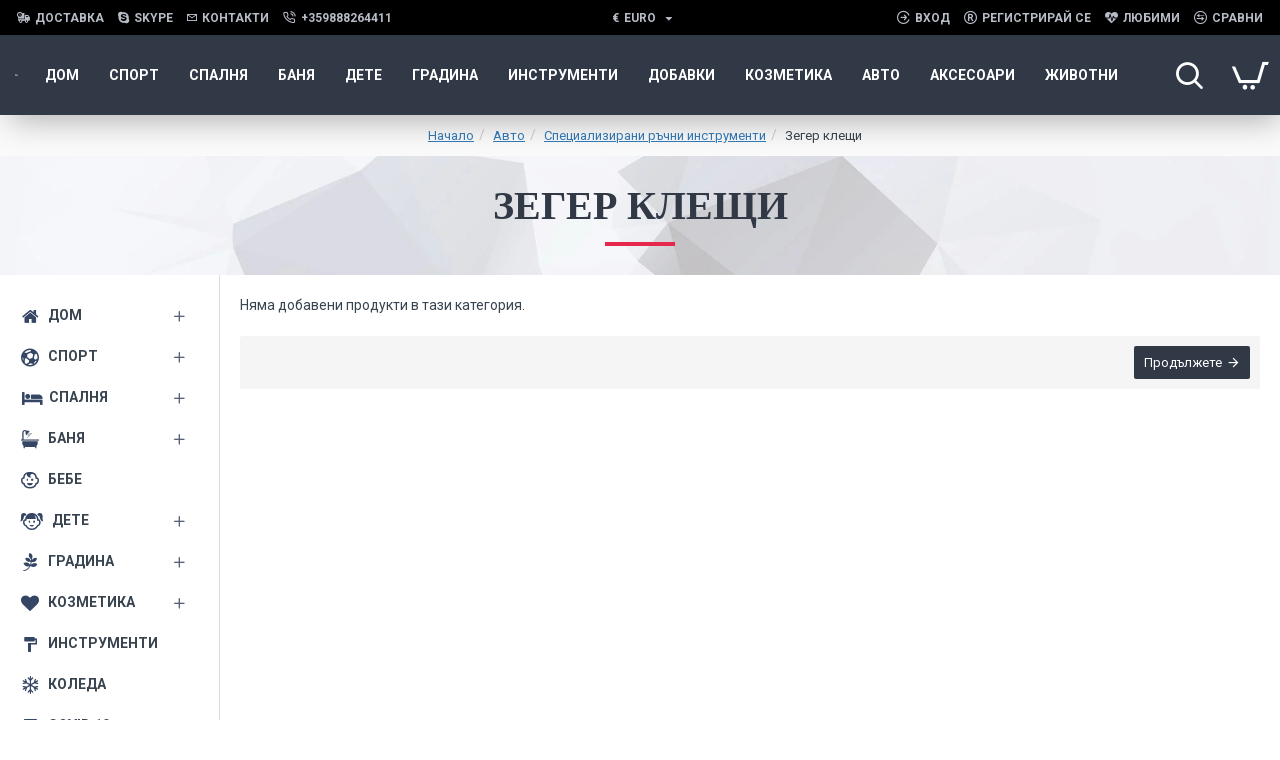

--- FILE ---
content_type: text/html; charset=utf-8
request_url: https://idom.bg/%D0%B0%D0%B2%D1%82%D0%BE/%D1%81%D0%BF%D0%B5%D1%86%D0%B8%D0%B0%D0%BB%D0%B8%D0%B7%D0%B8%D1%80%D0%B0%D0%BD%D0%B8-%D1%80%D1%8A%D1%87%D0%BD%D0%B8-%D0%B8%D0%BD%D1%81%D1%82%D1%80%D1%83%D0%BC%D0%B5%D0%BD%D1%82%D0%B8/zeger-kleschi
body_size: 73362
content:
<!DOCTYPE html><html dir="ltr" lang="bg" class="desktop mac chrome chrome131 webkit oc30 is-guest route-product-category category-817 store-0 skin-1 desktop-header-active compact-sticky mobile-sticky layout-3 one-column column-left" data-jb="14218c54" data-jv="3.1.8" data-ov="3.0.3.8"><head typeof="og:website"><meta charset="UTF-8" /><meta name="viewport" content="width=device-width, initial-scale=1.0"><meta http-equiv="X-UA-Compatible" content="IE=edge"><title>Зегер клещи</title><base href="https://idom.bg/" /><link rel="preload" href="catalog/view/theme/journal3/icons/fonts/icomoon.woff2?v1" as="font" crossorigin><link rel="preconnect" href="https://fonts.googleapis.com/" crossorigin><link rel="preconnect" href="https://fonts.gstatic.com/" crossorigin><meta name="description" content="Зегер клещи, " /><meta name="keywords" content="Зегер клещи, " /><meta property="fb:app_id" content="730940910778776"/><meta property="og:type" content="website"/><meta property="og:title" content="Зегер клещи"/><meta property="og:url" content="http://idom.bg/zeger-kleschi"/><meta property="og:image" content="https://idom.bg/image/cache/placeholder-600x315h.png.webp"/><meta property="og:image:width" content="600"/><meta property="og:image:height" content="315"/><meta property="og:description" content=""/><meta name="twitter:card" content="summary"/><meta name="twitter:site" content="@"/><meta name="twitter:title" content="Зегер клещи"/><meta name="twitter:image" content="https://idom.bg/image/cache/placeholder-200x200w.png.webp"/><meta name="twitter:image:width" content="200"/><meta name="twitter:image:height" content="200"/><meta name="twitter:description" content=""/> <script>window['Journal'] = {"isPopup":false,"isPhone":false,"isTablet":false,"isDesktop":true,"filterScrollTop":false,"filterUrlValuesSeparator":",","countdownDay":"\u0414\u0435\u043d","countdownHour":"\u0427\u0430\u0441","countdownMin":"\u041c\u0438\u043d","countdownSec":"\u0421\u0435\u043a","globalPageColumnLeftTabletStatus":true,"globalPageColumnRightTabletStatus":true,"scrollTop":true,"scrollToTop":false,"notificationHideAfter":"3000","quickviewPageStyleCloudZoomStatus":true,"quickviewPageStyleAdditionalImagesCarousel":false,"quickviewPageStyleAdditionalImagesCarouselStyleSpeed":"500","quickviewPageStyleAdditionalImagesCarouselStyleAutoPlay":true,"quickviewPageStyleAdditionalImagesCarouselStylePauseOnHover":true,"quickviewPageStyleAdditionalImagesCarouselStyleDelay":"3000","quickviewPageStyleAdditionalImagesCarouselStyleLoop":false,"quickviewPageStyleAdditionalImagesHeightAdjustment":"5","quickviewPageStyleProductStockUpdate":false,"quickviewPageStylePriceUpdate":false,"quickviewPageStyleOptionsSelect":"none","quickviewText":"\u0411\u044a\u0440\u0437 \u043f\u043e\u0433\u043b\u0435\u0434","mobileHeaderOn":"tablet","subcategoriesCarouselStyleSpeed":"500","subcategoriesCarouselStyleAutoPlay":false,"subcategoriesCarouselStylePauseOnHover":true,"subcategoriesCarouselStyleDelay":"3000","subcategoriesCarouselStyleLoop":false,"productPageStyleCloudZoomStatus":true,"productPageStyleCloudZoomPosition":"inner","productPageStyleAdditionalImagesCarousel":false,"productPageStyleAdditionalImagesCarouselStyleSpeed":"500","productPageStyleAdditionalImagesCarouselStyleAutoPlay":true,"productPageStyleAdditionalImagesCarouselStylePauseOnHover":true,"productPageStyleAdditionalImagesCarouselStyleDelay":"3000","productPageStyleAdditionalImagesCarouselStyleLoop":false,"productPageStyleAdditionalImagesHeightAdjustment":"5","productPageStyleProductStockUpdate":false,"productPageStylePriceUpdate":true,"productPageStyleOptionsSelect":"all","infiniteScrollStatus":false,"infiniteScrollOffset":"2","infiniteScrollLoadPrev":"\u0417\u0430\u0440\u0435\u0434\u0435\u0442\u0435 \u043f\u0440\u0435\u0434\u0438\u0448\u043d\u0438 \u043f\u0440\u043e\u0434\u0443\u043a\u0442\u0438","infiniteScrollLoadNext":"\u0417\u0430\u0440\u0435\u0434\u0435\u0442\u0435 \u0441\u043b\u0435\u0434\u0432\u0430\u0449\u0438 \u043f\u0440\u043e\u0434\u0443\u043a\u0442\u0438","infiniteScrollLoading":"\u0417\u0430\u0440\u0435\u0436\u0434\u0430\u043d\u0435...","infiniteScrollNoneLeft":"\u0421\u0442\u0438\u0433\u043d\u0430\u0445\u0442\u0435 \u0434\u043e \u043a\u0440\u0430\u044f \u043d\u0430 \u0441\u043f\u0438\u0441\u044a\u043a\u0430.","checkoutUrl":"https:\/\/idom.bg\/index.php?route=checkout\/checkout","headerHeight":"","headerCompactHeight":"80","mobileMenuOn":"","searchStyleSearchAutoSuggestStatus":true,"searchStyleSearchAutoSuggestDescription":true,"searchStyleSearchAutoSuggestSubCategories":true,"headerMiniSearchDisplay":"default","stickyStatus":true,"stickyFullHomePadding":true,"stickyFullwidth":true,"stickyAt":"","stickyHeight":"40","headerTopBarHeight":"35","topBarStatus":true,"headerType":"compact","headerMobileHeight":"60","headerMobileStickyStatus":true,"headerMobileTopBarVisibility":false,"headerMobileTopBarHeight":"30","headerNotice":[{"m":268,"c":"bb519cd4"}],"columnsCount":1};</script> <script>if(window.NodeList&&!NodeList.prototype.forEach){NodeList.prototype.forEach=Array.prototype.forEach;}
(function(){if(Journal['isPhone']){return;}
var wrappers=['search','cart','cart-content','logo','language','currency'];var documentClassList=document.documentElement.classList;function extractClassList(){return['desktop','tablet','phone','desktop-header-active','mobile-header-active','mobile-menu-active'].filter(function(cls){return documentClassList.contains(cls);});}
function mqr(mqls,listener){Object.keys(mqls).forEach(function(k){mqls[k].addListener(listener);});listener();}
function mobileMenu(){console.warn('mobile menu!');var element=document.querySelector('#main-menu');var wrapper=document.querySelector('.mobile-main-menu-wrapper');if(element&&wrapper){wrapper.appendChild(element);}
var main_menu=document.querySelector('.main-menu');if(main_menu){main_menu.classList.add('accordion-menu');}
document.querySelectorAll('.main-menu .dropdown-toggle').forEach(function(element){element.classList.remove('dropdown-toggle');element.classList.add('collapse-toggle');element.removeAttribute('data-toggle');});document.querySelectorAll('.main-menu .dropdown-menu').forEach(function(element){element.classList.remove('dropdown-menu');element.classList.remove('j-dropdown');element.classList.add('collapse');});}
function desktopMenu(){console.warn('desktop menu!');var element=document.querySelector('#main-menu');var wrapper=document.querySelector('.desktop-main-menu-wrapper');if(element&&wrapper){wrapper.insertBefore(element,document.querySelector('#main-menu-2'));}
var main_menu=document.querySelector('.main-menu');if(main_menu){main_menu.classList.remove('accordion-menu');}
document.querySelectorAll('.main-menu .collapse-toggle').forEach(function(element){element.classList.add('dropdown-toggle');element.classList.remove('collapse-toggle');element.setAttribute('data-toggle','dropdown');});document.querySelectorAll('.main-menu .collapse').forEach(function(element){element.classList.add('dropdown-menu');element.classList.add('j-dropdown');element.classList.remove('collapse');});document.body.classList.remove('mobile-wrapper-open');}
function mobileHeader(){console.warn('mobile header!');Object.keys(wrappers).forEach(function(k){var element=document.querySelector('#'+wrappers[k]);var wrapper=document.querySelector('.mobile-'+wrappers[k]+'-wrapper');if(element&&wrapper){wrapper.appendChild(element);}
if(wrappers[k]==='cart-content'){if(element){element.classList.remove('j-dropdown');element.classList.remove('dropdown-menu');}}});var search=document.querySelector('#search');var cart=document.querySelector('#cart');if(search&&(Journal['searchStyle']==='full')){search.classList.remove('full-search');search.classList.add('mini-search');}
if(cart&&(Journal['cartStyle']==='full')){cart.classList.remove('full-cart');cart.classList.add('mini-cart')}}
function desktopHeader(){console.warn('desktop header!');Object.keys(wrappers).forEach(function(k){var element=document.querySelector('#'+wrappers[k]);var wrapper=document.querySelector('.desktop-'+wrappers[k]+'-wrapper');if(wrappers[k]==='cart-content'){if(element){element.classList.add('j-dropdown');element.classList.add('dropdown-menu');document.querySelector('#cart').appendChild(element);}}else{if(element&&wrapper){wrapper.appendChild(element);}}});var search=document.querySelector('#search');var cart=document.querySelector('#cart');if(search&&(Journal['searchStyle']==='full')){search.classList.remove('mini-search');search.classList.add('full-search');}
if(cart&&(Journal['cartStyle']==='full')){cart.classList.remove('mini-cart');cart.classList.add('full-cart');}
documentClassList.remove('mobile-cart-content-container-open');documentClassList.remove('mobile-main-menu-container-open');documentClassList.remove('mobile-overlay');}
function moveElements(classList){if(classList.includes('mobile-header-active')){mobileHeader();mobileMenu();}else if(classList.includes('mobile-menu-active')){desktopHeader();mobileMenu();}else{desktopHeader();desktopMenu();}}
var mqls={phone:window.matchMedia('(max-width: 768px)'),tablet:window.matchMedia('(max-width: 1024px)'),menu:window.matchMedia('(max-width: '+Journal['mobileMenuOn']+'px)')};mqr(mqls,function(){var oldClassList=extractClassList();if(Journal['isDesktop']){if(mqls.phone.matches){documentClassList.remove('desktop');documentClassList.remove('tablet');documentClassList.add('mobile');documentClassList.add('phone');}else if(mqls.tablet.matches){documentClassList.remove('desktop');documentClassList.remove('phone');documentClassList.add('mobile');documentClassList.add('tablet');}else{documentClassList.remove('mobile');documentClassList.remove('phone');documentClassList.remove('tablet');documentClassList.add('desktop');}
if(documentClassList.contains('phone')||(documentClassList.contains('tablet')&&Journal['mobileHeaderOn']==='tablet')){documentClassList.remove('desktop-header-active');documentClassList.add('mobile-header-active');}else{documentClassList.remove('mobile-header-active');documentClassList.add('desktop-header-active');}}
if(documentClassList.contains('desktop-header-active')&&mqls.menu.matches){documentClassList.add('mobile-menu-active');}else{documentClassList.remove('mobile-menu-active');}
var newClassList=extractClassList();if(oldClassList.join(' ')!==newClassList.join(' ')){if(documentClassList.contains('safari')&&!documentClassList.contains('ipad')&&navigator.maxTouchPoints&&navigator.maxTouchPoints>2){window.fetch('index.php?route=journal3/journal3/device_detect',{method:'POST',body:'device=ipad',headers:{'Content-Type':'application/x-www-form-urlencoded'}}).then(function(data){return data.json();}).then(function(data){if(data.response.reload){window.location.reload();}});}
if(document.readyState==='loading'){document.addEventListener('DOMContentLoaded',function(){moveElements(newClassList);});}else{moveElements(newClassList);}}});})();(function(){var cookies={};var style=document.createElement('style');var documentClassList=document.documentElement.classList;document.head.appendChild(style);document.cookie.split('; ').forEach(function(c){var cc=c.split('=');cookies[cc[0]]=cc[1];});if(Journal['popup']){for(var i in Journal['popup']){if(!cookies['p-'+Journal['popup'][i]['c']]){documentClassList.add('popup-open');documentClassList.add('popup-center');break;}}}
if(Journal['notification']){for(var i in Journal['notification']){if(cookies['n-'+Journal['notification'][i]['c']]){style.sheet.insertRule('.module-notification-'+Journal['notification'][i]['m']+'{ display:none }');}}}
if(Journal['headerNotice']){for(var i in Journal['headerNotice']){if(cookies['hn-'+Journal['headerNotice'][i]['c']]){style.sheet.insertRule('.module-header_notice-'+Journal['headerNotice'][i]['m']+'{ display:none }');}}}
if(Journal['layoutNotice']){for(var i in Journal['layoutNotice']){if(cookies['ln-'+Journal['layoutNotice'][i]['c']]){style.sheet.insertRule('.module-layout_notice-'+Journal['layoutNotice'][i]['m']+'{ display:none }');}}}})();</script> <script>WebFontConfig = { google: { families: ["Roboto:400,700:latin-ext","Poppins:700:latin-ext"] } };</script> <script src="https://ajax.googleapis.com/ajax/libs/webfont/1.6.26/webfont.js" async></script> <link href="catalog/view/theme/journal3/assets/b99c1848d5a9f2b66325d65edc2fbd9d.css?v=14218c54" type="text/css" rel="stylesheet" media="all" /><link rel="alternate" href="https://idom.bg/авто/специализирани-ръчни-инструменти/zeger-kleschi" hreflang="bg" /><link href="https://idom.bg/авто/специализирани-ръчни-инструменти/zeger-kleschi" rel="canonical" /><link href="https://idom.bg/image/catalog/IdomNew-2x.png" rel="icon" />
 <script async src="https://www.googletagmanager.com/gtag/js?id=UA-126894931-1"></script> <script>window.dataLayer = window.dataLayer || [];
  function gtag(){dataLayer.push(arguments);}
  gtag('js', new Date());

  gtag('config', 'UA-126894931-1');</script> <style>.blog-post .post-details .post-stats{white-space:nowrap;overflow-x:auto;overflow-y:hidden;-webkit-overflow-scrolling:touch;;font-size:12px;background:rgba(255, 255, 255, 1);margin-bottom:20px;padding:8px;padding-right:12px;padding-left:12px}.blog-post .post-details .post-stats .p-category{flex-wrap:nowrap;display:inline-flex}.mobile .blog-post .post-details .post-stats{overflow-x:scroll}.blog-post .post-details .post-stats::-webkit-scrollbar{-webkit-appearance:none;height:1px;height:5px;width:5px}.blog-post .post-details .post-stats::-webkit-scrollbar-track{background-color:white}.blog-post .post-details .post-stats::-webkit-scrollbar-thumb{background-color:#999;background-color:rgba(243, 109, 55, 1)}.blog-post .post-details .post-stats .p-posted{display:inline-flex}.blog-post .post-details .post-stats .p-author{display:inline-flex}.blog-post .post-details .post-stats .p-date{display:inline-flex}.p-date-image{font-size:22px;color:rgba(255, 255, 255, 1);font-weight:700;background:rgba(231, 40, 77, 1);margin:7px}.blog-post .post-details .post-stats .p-comment{display:inline-flex}.blog-post .post-details .post-stats .p-view{display:inline-flex}.post-content>p{margin-bottom:10px}.post-content{font-family:'Roboto';font-weight:400;font-size:14px;color:rgba(56, 68, 79, 1);line-height:1.5;-webkit-font-smoothing:antialiased;column-count:initial;column-gap:40px;column-rule-color:rgba(221, 221, 221, 1);column-rule-width:1px;column-rule-style:solid}.post-content h1, .post-content h2, .post-content h3, .post-content h4, .post-content h5, .post-content
h6{line-height:1.4}.post-content
a{display:inline-block}.post-content a:hover{color:rgba(243, 109, 55, 1)}.post-content
p{margin-bottom:10px}.post-content
em{color:rgba(89, 96, 119, 1)}.post-content
h1{margin-bottom:20px}.post-content
h2{margin-bottom:15px}.post-content
h3{font-family:'Poppins';font-weight:700;font-size:32px;line-height:1;margin-bottom:15px}.post-content
h4{font-size:22px;font-weight:700;text-transform:uppercase;margin-bottom:15px}.post-content
h5{font-size:18px;margin-bottom:15px}.post-content
h6{font-family:'Roboto';font-weight:700;font-size:14px;color:rgba(255, 255, 255, 1);text-transform:uppercase;line-height:1;background:rgba(53, 69, 100, 1);padding:5px;padding-right:8px;padding-left:8px;margin-bottom:10px;display:inline-block}.post-content
blockquote{font-family:Georgia,serif;font-weight:400;font-size:16px;color:rgba(53, 69, 100, 1);font-style:italic;padding-top:10px;padding-bottom:10px;margin-top:15px;margin-bottom:15px;border-width:0;border-top-width:1px;border-bottom-width:1px;border-style:solid;border-color:rgba(187, 198, 221, 1);border-radius:3px;float:none;display:block}.post-content blockquote::before{margin-left:auto;margin-right:auto;float:left;content:'\e98f' !important;font-family:icomoon !important;color:rgba(53, 69, 100, 1);margin-right:10px}.post-content
hr{margin-top:20px;margin-bottom:20px;border-color:rgba(221, 221, 221, 1);overflow:visible}.post-content hr::before{content:'\e993' !important;font-family:icomoon !important;font-size:20px;color:rgba(221, 221, 221, 1);background:rgba(245, 245, 245, 1);width:40px;height:40px;border-radius:50%}.post-content .drop-cap{font-family:Georgia,serif !important;font-weight:700 !important;font-size:60px !important;font-family:Georgia,serif;font-weight:700;font-size:60px;margin-right:5px}.post-content .amp::before{content:'\e901' !important;font-family:icomoon !important;font-size:25px;color:rgba(89, 96, 119, 1);left:1px;top:3px}.post-content .video-responsive{max-width:550px;margin-right:15px;margin-bottom:15px;float:left}.post-image{display:block;text-align:left;float:none}.blog-post
.tags{margin-top:15px;justify-content:flex-start;font-size:12px;font-weight:700;justify-content:center}.blog-post .tags a, .blog-post .tags-title{margin-right:8px;margin-bottom:8px}.blog-post .tags
b{display:none}.blog-post .tags
a{border-radius:10px;padding-right:8px;padding-left:8px;font-weight:400;background:rgba(237, 242, 254, 1)}.blog-post .tags a:hover{color:rgba(255,255,255,1);background:rgba(0,138,221,1)}.post-comments{margin-top:20px}.reply-btn.btn{background:rgba(46,175,35,1)}.reply-btn.btn:hover{background:rgba(0, 138, 221, 1) !important}.reply-btn.btn.btn.disabled::after{font-size:20px}.post-comment{margin-bottom:30px;padding-bottom:15px;border-width:0;border-bottom-width:1px;border-style:solid;border-color:rgba(221,221,221,1)}.post-reply{margin-top:15px;margin-left:60px;padding-top:20px;border-width:0;border-top-width:1px;border-style:solid;border-color:rgba(221,221,221,1)}.user-avatar{display:none;margin-right:15px;border-radius:50%}.module-blog_comments .side-image{display:none}.post-comment .user-name{font-size:18px;font-weight:700}.post-comment .user-data
div{font-size:12px}.post-comment .user-date::before{color:rgba(0, 138, 221, 1)}.post-comment .user-time::before{color:rgba(46, 175, 35, 1)}.post-comment .user-site::before{color:rgba(243, 109, 55, 1);left:-1px}.post-comment .user-data .user-date{display:inline-flex}.post-comment .user-data .user-time{display:inline-flex}.comment-form .form-group:not(.required){display:flex}.user-data .user-site{display:inline-flex}.main-posts.post-grid .post-layout.swiper-slide{margin-right:20px;width:calc((100% - 2 * 20px) / 3 - 0.01px)}.main-posts.post-grid .post-layout:not(.swiper-slide){padding:10px;width:calc(100% / 3 - 0.01px)}.one-column #content .main-posts.post-grid .post-layout.swiper-slide{margin-right:20px;width:calc((100% - 1 * 20px) / 2 - 0.01px)}.one-column #content .main-posts.post-grid .post-layout:not(.swiper-slide){padding:10px;width:calc(100% / 2 - 0.01px)}.two-column #content .main-posts.post-grid .post-layout.swiper-slide{margin-right:20px;width:calc((100% - 2 * 20px) / 3 - 0.01px)}.two-column #content .main-posts.post-grid .post-layout:not(.swiper-slide){padding:10px;width:calc(100% / 3 - 0.01px)}.side-column .main-posts.post-grid .post-layout.swiper-slide{margin-right:20px;width:calc((100% - 0 * 20px) / 1 - 0.01px)}.side-column .main-posts.post-grid .post-layout:not(.swiper-slide){padding:10px;width:calc(100% / 1 - 0.01px)}.main-posts.post-grid{margin:-10px}.post-grid .post-thumb{background:rgba(255, 255, 255, 1);border-radius:5px}.desktop .post-grid .post-thumb:hover{background:rgba(237, 242, 254, 1);box-shadow:5px 10px 30px -5px rgba(0, 0, 0, 0.3)}.post-grid .post-thumb .image
a{border-top-left-radius:5px;border-top-right-radius:5px}.post-grid .post-thumb:hover .image
img{transform:scale(1)}.post-grid .post-thumb
.caption{position:relative;bottom:auto;width:auto;padding-bottom:10px}.post-grid .post-thumb
.name{display:flex;width:auto;margin-left:auto;margin-right:auto;justify-content:center;margin-left:auto;margin-right:auto;padding:5px;margin-top:10px}.post-grid .post-thumb .name
a{white-space:normal;overflow:visible;text-overflow:initial;font-size:16px;color:rgba(69, 82, 94, 1);font-weight:700}.desktop .post-grid .post-thumb .name a:hover{color:rgba(0, 138, 221, 1)}.post-grid .post-thumb
.description{display:block;color:rgba(89, 96, 119, 1);text-align:center;padding:10px;padding-top:5px;padding-bottom:5px;margin-bottom:10px}.post-grid .post-thumb .button-group{display:flex;justify-content:center;margin-bottom:10px}.post-grid .post-thumb .btn-read-more::before{display:none}.post-grid .post-thumb .btn-read-more::after{display:none;content:'\e5c8' !important;font-family:icomoon !important}.post-grid .post-thumb .btn-read-more .btn-text{display:inline-block;padding:0}.post-grid .post-thumb .btn-read-more.btn{background:rgba(56, 68, 79, 1);border-radius:0px !important}.post-grid .post-thumb .btn-read-more.btn:hover{background:rgba(0, 138, 221, 1) !important}.post-grid .post-thumb .btn-read-more.btn.btn.disabled::after{font-size:20px}.post-grid .post-thumb .post-stats{display:flex;justify-content:center;position:absolute;transform:translateY(-100%);width:100%;background:rgba(245, 245, 245, 1);padding:5px}.post-grid .post-thumb .post-stats .p-author{display:flex}.post-grid .post-thumb .p-date{display:flex}.post-grid .post-thumb .post-stats .p-comment{display:flex}.post-grid .post-thumb .post-stats .p-view{display:flex}.post-list .post-layout:not(.swiper-slide){margin-bottom:20px}.post-list .post-thumb
.caption{flex-basis:200px;background:rgba(255, 255, 255, 1);padding:15px}.post-list .post-thumb{background:rgba(221, 221, 221, 1);padding:1px}.post-list .post-thumb:hover .image
img{transform:scale(1)}.post-list .post-thumb
.name{display:flex;width:auto;margin-left:auto;margin-right:auto;justify-content:flex-start;margin-left:0;margin-right:auto}.post-list .post-thumb .name
a{white-space:normal;overflow:visible;text-overflow:initial;font-size:16px;font-weight:700}.post-list .post-thumb
.description{display:block;padding-top:5px;padding-bottom:5px}.post-list .post-thumb .button-group{display:flex;justify-content:flex-start;background:rgba(237, 242, 254, 1);padding:10px;margin:-15px;margin-top:10px;border-width:0;border-top-width:1px;border-style:solid;border-color:rgba(221, 221, 221, 1)}.post-list .post-thumb .btn-read-more::before{display:inline-block}.post-list .post-thumb .btn-read-more .btn-text{display:inline-block;padding:0
.4em}.post-list .post-thumb .btn-read-more::after{content:'\e5c8' !important;font-family:icomoon !important}.post-list .post-thumb .post-stats{display:flex;justify-content:flex-start;background:rgba(245, 245, 245, 1);padding:5px;margin:-15px;margin-bottom:10px;border-width:0;border-bottom-width:1px;border-style:solid;border-color:rgba(221, 221, 221, 1)}.post-list .post-thumb .post-stats .p-author{display:block}.post-list .post-thumb .p-date{display:flex}.post-list .post-thumb .post-stats .p-comment{display:block}.post-list .post-thumb .post-stats .p-view{display:flex}.blog-feed
span{display:block}.blog-feed{display:inline-flex}.blog-feed::before{content:'\f143' !important;font-family:icomoon !important;font-size:14px;color:rgba(243,109,55,1)}.countdown{color:rgba(56, 68, 79, 1);background:rgba(247, 249, 255, 1)}.countdown div
span{color:rgba(56,68,79,1)}.countdown>div{border-style:solid;border-color:rgba(221, 221, 221, 1)}.boxed-layout .site-wrapper{overflow:hidden}.boxed-layout
.header{padding:0
20px}.boxed-layout
.breadcrumb{padding-left:20px;padding-right:20px}.wrapper, .mega-menu-content, .site-wrapper > .container, .grid-cols,.desktop-header-active .is-sticky .header .desktop-main-menu-wrapper,.desktop-header-active .is-sticky .sticky-fullwidth-bg,.boxed-layout .site-wrapper, .breadcrumb, .title-wrapper, .page-title > span,.desktop-header-active .header .top-bar,.desktop-header-active .header .mid-bar,.desktop-main-menu-wrapper{max-width:1320px}.desktop-main-menu-wrapper .main-menu>.j-menu>.first-dropdown::before{transform:translateX(calc(0px - (100vw - 1320px) / 2))}html[dir='rtl'] .desktop-main-menu-wrapper .main-menu>.j-menu>.first-dropdown::before{transform:none;right:calc(0px - (100vw - 1320px) / 2)}.desktop-main-menu-wrapper .main-menu>.j-menu>.first-dropdown.mega-custom::before{transform:translateX(calc(0px - (200vw - 1320px) / 2))}html[dir='rtl'] .desktop-main-menu-wrapper .main-menu>.j-menu>.first-dropdown.mega-custom::before{transform:none;right:calc(0px - (200vw - 1320px) / 2)}#content{padding:20px}.side-column{max-width:220px;padding-top:20px;padding-right:20px;padding-bottom:20px}.one-column
#content{max-width:calc(100% - 220px)}.two-column
#content{max-width:calc(100% - 220px * 2)}#column-left{border-width:0;border-right-width:1px;border-style:solid;border-color:rgba(221,221,221,1)}#column-right{padding-left:20px}.page-title{display:block}.dropdown.drop-menu>.j-dropdown{left:0;right:auto;transform:translate3d(0,-10px,0)}.dropdown.drop-menu.animating>.j-dropdown{left:0;right:auto;transform:none}.dropdown.drop-menu>.j-dropdown::before{left:10px;right:auto;transform:translateX(0)}.dropdown.dropdown .j-menu>li>a{flex-direction:row;font-size:14px;color:rgba(56, 68, 79, 1);background:rgba(255, 255, 255, 1);padding:15px}.dropdown.dropdown .j-menu .dropdown>a>.count-badge{margin-right:0}.dropdown.dropdown .j-menu .dropdown>a>.count-badge+.open-menu+.menu-label{margin-left:7px}.dropdown.dropdown .j-menu .dropdown>a::after{display:block}.desktop .dropdown.dropdown .j-menu > li:hover > a, .dropdown.dropdown .j-menu>li.active>a{color:rgba(255, 255, 255, 1);background:rgba(0, 138, 221, 1)}.dropdown.dropdown .j-menu .links-text{white-space:nowrap;overflow:hidden;text-overflow:ellipsis}.dropdown.dropdown .j-menu>li>a::before{margin-right:7px;min-width:20px}.dropdown.dropdown .j-menu a .count-badge{display:none;position:relative}.dropdown.dropdown:not(.mega-menu) .j-dropdown{min-width:150px}.dropdown.dropdown:not(.mega-menu) .j-menu{box-shadow:5px 10px 30px -5px rgba(0, 0, 0, 0.3)}.dropdown.dropdown .j-dropdown::before{border-bottom-color:rgba(69,82,94,1);margin-top:-10px}legend{font-family:'Roboto';font-weight:700;font-size:26px;color:rgba(56,68,79,1);text-align:left;text-transform:uppercase;text-decoration:none;border-width:0;border-bottom-width:1px;border-style:solid;border-color:rgba(221,221,221,1);padding-bottom:7px;margin-bottom:15px;white-space:normal;overflow:visible;text-overflow:initial}.title{font-family:'Roboto';font-weight:700;font-size:26px;color:rgba(56, 68, 79, 1);text-align:left;text-transform:uppercase;text-decoration:none;border-width:0;border-bottom-width:1px;border-style:solid;border-color:rgba(221, 221, 221, 1);padding-bottom:7px;margin-bottom:15px;white-space:normal;overflow:visible;text-overflow:initial}html:not(.popup) .page-title{font-family:'Poppins';font-weight:700;font-size:32px;color:rgba(49, 56, 70, 1);text-align:center;text-transform:uppercase;text-decoration:none;line-height:1;background-image:url('https://idom.bg/image/cache/catalog/journal3/misc/low-poly-60-2000x1333.jpg.webp');background-position:center bottom;background-attachment:fixed;background-repeat:no-repeat;background-size:cover;border-width:0px;padding:30px;padding-right:20px;padding-left:20px;margin:0px;white-space:normal;overflow:visible;text-overflow:initial;text-align:center}html:not(.popup) .page-title::after{content:'';display:block;position:relative;margin-top:15px;left:50%;right:initial;transform:translate3d(-50%,0,0)}html:not(.popup) .page-title.page-title>span::after{content:'';display:block;position:relative;margin-top:15px;left:50%;right:initial;transform:translate3d(-50%,0,0)}html:not(.popup) .page-title::after, html:not(.popup) .page-title.page-title>span::after{width:70px;height:4px;background:rgba(231,40,77,1)}.title.module-title{font-size:15px;font-weight:700;border-width:0;border-bottom-width:1px;border-style:solid;border-color:rgba(221,221,221,1);padding-bottom:8px;margin-bottom:15px;white-space:normal;overflow:visible;text-overflow:initial}.btn,.btn:visited{font-size:13px;color:rgba(255,255,255,1)}.btn:hover{color:rgba(255, 255, 255, 1) !important;background:rgba(0, 138, 221, 1) !important}.btn:active,.btn:hover:active,.btn:focus:active{color:rgba(245, 245, 245, 1) !important;background:rgba(9, 132, 207, 1) !important;box-shadow:inset 0 2px 8px rgba(0,0,0,0.15)}.btn:focus{color:rgba(255, 255, 255, 1) !important;background:rgba(0, 138, 221, 1);box-shadow:inset 0 0 20px rgba(0,0,0,0.25)}.btn{background:rgba(49, 56, 70, 1);padding:10px;border-radius:2px !important}.desktop .btn:hover{box-shadow:0 5px 30px -5px rgba(0,0,0,0.15)}.btn.btn.disabled::after{font-size:20px}.btn-secondary.btn{background:rgba(0,138,221,1)}.btn-secondary.btn:hover{background:rgba(46, 175, 35, 1) !important}.desktop .btn-secondary.btn:hover{box-shadow:0 5px 30px -5px rgba(0,0,0,0.15)}.btn-secondary.btn:active,.btn-secondary.btn:hover:active,.btn-secondary.btn:focus:active{box-shadow:inset 0 2px 8px rgba(0,0,0,0.15)}.btn-secondary.btn:focus{box-shadow:inset 0 0 20px rgba(0,0,0,0.25)}.btn-secondary.btn.btn.disabled::after{font-size:20px}.btn-success.btn{background:rgba(46,175,35,1)}.btn-success.btn:hover{background:rgba(0, 138, 221, 1) !important}.btn-success.btn.btn.disabled::after{font-size:20px}.btn-danger.btn{background:rgba(231,40,77,1)}.btn-danger.btn:hover{background:rgba(0, 138, 221, 1) !important}.btn-danger.btn.btn.disabled::after{font-size:20px}.btn-warning.btn{background:rgba(231,40,77,1)}.btn-warning.btn:hover{background:rgba(0, 138, 221, 1) !important}.btn-warning.btn.btn.disabled::after{font-size:20px}.btn-info.btn{background:rgba(89,96,119,1)}.btn-info.btn:hover{background:rgba(0, 138, 221, 1) !important}.btn-info.btn.btn.disabled::after{font-size:20px}.btn-light.btn,.btn-light.btn:visited{color:rgba(255,255,255,1)}.btn-light.btn:hover{color:rgba(255, 255, 255, 1) !important;background:rgba(0, 138, 221, 1) !important}.btn-light.btn{background:rgba(53, 69, 100, 1);border-style:none;border-radius:0px !important}.btn-light.btn.btn.disabled::after{font-size:20px}.btn-dark.btn{background:rgba(56, 68, 79, 1);border-radius:0px !important}.btn-dark.btn:hover{background:rgba(0, 138, 221, 1) !important}.btn-dark.btn.btn.disabled::after{font-size:20px}.buttons{background:rgba(245, 245, 245, 1);margin-top:20px;padding:10px;border-radius:3px;font-size:13px}.buttons .pull-left
.btn{background:rgba(231, 40, 77, 1)}.buttons .pull-left .btn:hover{background:rgba(0, 138, 221, 1) !important}.buttons .pull-left .btn.btn.disabled::after{font-size:20px}.buttons .pull-right .btn::after{content:'\e5c8' !important;font-family:icomoon !important;margin-left:5px}.buttons .pull-left .btn::before{content:'\e5c4' !important;font-family:icomoon !important;margin-right:5px}.buttons>div{flex:0 0 auto;width:auto;flex-basis:0}.buttons > div
.btn{width:auto}.buttons .pull-left{margin-right:auto}.buttons .pull-right:only-child{flex:0 0 auto;width:auto;margin:0
0 0 auto}.buttons .pull-right:only-child
.btn{width:auto}.tags{margin-top:15px;justify-content:flex-start;font-size:12px;font-weight:700}.tags a,.tags-title{margin-right:8px;margin-bottom:8px}.tags
b{display:none}.tags
a{border-radius:10px;padding-right:8px;padding-left:8px;font-weight:400;background:rgba(237, 242, 254, 1)}.tags a:hover{color:rgba(255,255,255,1);background:rgba(0,138,221,1)}.breadcrumb{display:block !important;text-align:center;padding:10px;padding-left:0px;white-space:normal;-webkit-overflow-scrolling:touch}.breadcrumb::before{background:rgba(250, 250, 250, 1)}.breadcrumb li:first-of-type a i::before{content:'\e88a' !important;font-family:icomoon !important;font-size:15px}.breadcrumb
a{font-size:13px;text-decoration:underline}.breadcrumb li:last-of-type
a{color:rgba(56, 68, 79, 1)}.mobile
.breadcrumb{overflow-x:visible}.breadcrumb::-webkit-scrollbar{-webkit-appearance:initial;height:1px;height:1px;width:1px}.breadcrumb::-webkit-scrollbar-track{background-color:white}.breadcrumb::-webkit-scrollbar-thumb{background-color:#999}.panel-group .panel-heading a::before{content:'\eba1' !important;font-family:icomoon !important;order:-1}.panel-group .panel-active .panel-heading a::before{content:'\eb86' !important;font-family:icomoon !important}.panel-group .panel-heading
a{justify-content:flex-start;font-size:15px;text-transform:none;padding:13px}.panel-group .panel-heading:hover
a{color:rgba(0, 138, 221, 1)}.panel-group .panel-heading{background:rgba(255, 255, 255, 1);border-width:0;border-bottom-width:1px;border-style:solid;border-color:rgba(221, 221, 221, 1)}.panel-group .panel-heading:hover, .panel-group .panel-active .panel-heading{background:rgba(237,242,254,1)}.panel-group{border-width:1px;border-style:solid;border-color:rgba(221, 221, 221, 1)}.panel-group .panel-body{background:rgba(247,249,255,1);padding:15px}body{font-family:'Roboto';font-weight:400;font-size:14px;color:rgba(56, 68, 79, 1);line-height:1.5;-webkit-font-smoothing:antialiased}body h1, body h2, body h3, body h4, body h5, body
h6{line-height:1.4}body
a{display:inline-block}body a:hover{color:rgba(243, 109, 55, 1)}body
p{margin-bottom:10px}body
em{color:rgba(89, 96, 119, 1)}body
h1{margin-bottom:20px}body
h2{margin-bottom:15px}body
h3{font-family:'Poppins';font-weight:700;font-size:32px;line-height:1;margin-bottom:15px}body
h4{font-size:22px;font-weight:700;text-transform:uppercase;margin-bottom:15px}body
h5{font-size:18px;margin-bottom:15px}body
h6{font-family:'Roboto';font-weight:700;font-size:14px;color:rgba(255, 255, 255, 1);text-transform:uppercase;line-height:1;background:rgba(53, 69, 100, 1);padding:5px;padding-right:8px;padding-left:8px;margin-bottom:10px;display:inline-block}body
blockquote{font-family:Georgia,serif;font-weight:400;font-size:16px;color:rgba(53, 69, 100, 1);font-style:italic;padding-top:10px;padding-bottom:10px;margin-top:15px;margin-bottom:15px;border-width:0;border-top-width:1px;border-bottom-width:1px;border-style:solid;border-color:rgba(187, 198, 221, 1);border-radius:3px;float:none;display:block}body blockquote::before{margin-left:auto;margin-right:auto;float:left;content:'\e98f' !important;font-family:icomoon !important;color:rgba(53, 69, 100, 1);margin-right:10px}body
hr{margin-top:20px;margin-bottom:20px;border-color:rgba(221, 221, 221, 1);overflow:visible}body hr::before{content:'\e993' !important;font-family:icomoon !important;font-size:20px;color:rgba(221, 221, 221, 1);background:rgba(245, 245, 245, 1);width:40px;height:40px;border-radius:50%}body .drop-cap{font-family:Georgia,serif !important;font-weight:700 !important;font-size:60px !important;font-family:Georgia,serif;font-weight:700;font-size:60px;margin-right:5px}body .amp::before{content:'\e901' !important;font-family:icomoon !important;font-size:25px;color:rgba(89, 96, 119, 1);left:1px;top:3px}body .video-responsive{max-width:550px;margin-right:15px;margin-bottom:15px;float:left}.count-badge{color:rgba(255,255,255,1);background:rgba(231,40,77,1);border-radius:20px}.count-zero{display:none !important}.product-label
b{font-size:22px;color:rgba(255,255,255,1);font-weight:700;background:rgba(231,40,77,1);border-radius:30px;padding:5px;padding-bottom:7px}.tooltip-inner{font-size:12px;color:rgba(255, 255, 255, 1);background:rgba(0, 138, 221, 1);border-radius:3px;box-shadow:0 -5px 30px -5px rgba(0, 0, 0, 0.15)}.tooltip.top .tooltip-arrow{border-top-color:rgba(0, 138, 221, 1)}.tooltip.right .tooltip-arrow{border-right-color:rgba(0, 138, 221, 1)}.tooltip.bottom .tooltip-arrow{border-bottom-color:rgba(0, 138, 221, 1)}.tooltip.left .tooltip-arrow{border-left-color:rgba(0, 138, 221, 1)}table
td{background:rgba(255, 255, 255, 1)}table tbody tr:nth-child(even) td{background:rgba(250, 250, 250, 1)}table td, table
th{border-color:rgba(221, 221, 221, 1) !important}table{border-width:1px !important;border-style:solid !important;border-color:rgba(221, 221, 221, 1) !important}table thead
td{background:rgba(245, 245, 245, 1)}table tfoot
td{background:rgba(245,245,245,1)}.table-responsive{border-width:1px;border-style:solid;border-color:rgba(221,221,221,1)}.table-responsive::-webkit-scrollbar-thumb{background-color:rgba(0,138,221,1)}.table-responsive::-webkit-scrollbar-track{background-color:rgba(255,255,255,1)}.table-responsive::-webkit-scrollbar{height:5px;width:5px}.form-group .control-label{display:flex;max-width:180px;padding-top:7px;padding-bottom:5px;justify-content:flex-start}.required .control-label+div::before{display:none}.required .control-label::after{display:inline}label{font-size:13px;color:rgba(56,68,79,1)}.has-error{color:rgba(231, 40, 77, 1) !important}.has-error .form-control{border-color:rgba(231, 40, 77, 1) !important}.required .control-label::after, .required .control-label+div::before,.text-danger{font-size:18px;color:rgba(231,40,77,1)}.form-group{margin-bottom:8px}.required.has-error .control-label::after, .required.has-error .control-label+div::before{color:rgba(231, 40, 77, 1) !important}input.form-control{background:rgba(255, 255, 255, 1) !important;border-width:1px !important;border-style:solid !important;border-color:rgba(221, 221, 221, 1) !important;border-radius:2px !important;max-width:335px}input.form-control:focus{box-shadow:inset 0 0 3px rgba(0,0,0,0.15)}textarea.form-control{background:rgba(255, 255, 255, 1) !important;border-width:1px !important;border-style:solid !important;border-color:rgba(221, 221, 221, 1) !important;border-radius:2px !important}textarea.form-control:focus{box-shadow:inset 0 0 3px rgba(0,0,0,0.15)}select.form-control{background:rgba(255, 255, 255, 1) !important;border-width:1px !important;border-style:solid !important;border-color:rgba(221, 221, 221, 1) !important;border-radius:2px !important;max-width:335px}select.form-control:focus{box-shadow:inset 0 0 3px rgba(0,0,0,0.15)}.radio{width:100%}.checkbox{width:100%}.input-group .input-group-btn
.btn{padding:8px;min-width:35px;min-height:33px;min-width:35px;min-height:35px;margin-left:5px}.input-group .input-group-btn .btn.btn.disabled::after{font-size:20px}.product-option-file .btn i::before{content:'\ebd8' !important;font-family:icomoon !important}.stepper input.form-control{background:rgba(255, 255, 255, 1) !important;border-width:0px !important;border-radius:2px !important;box-shadow:0 2px 15px -2px rgba(0, 0, 0, 0.15)}.stepper input.form-control:focus{box-shadow:inset 0 0 3px rgba(0,0,0,0.15)}.stepper{width:50px;height:35px;border-style:solid;border-color:rgba(49, 56, 70, 1);border-radius:0px}.stepper span
i{color:rgba(221, 221, 221, 1);background-color:rgba(89, 96, 119, 1)}.stepper span i:hover{color:rgba(250,250,250,1);background-color:rgba(46,175,35,1)}.pagination-results{letter-spacing:1px;background:rgba(245, 245, 245, 1);margin-top:20px;padding:10px;border-width:1px;border-style:solid;border-color:rgba(221, 221, 221, 1);justify-content:flex-start}.pagination-results .text-right{display:block}.pagination>li>a{color:rgba(56,68,79,1)}.pagination>li>a:hover{color:rgba(0,138,221,1)}.pagination>li.active>span,.pagination>li.active>span:hover,.pagination>li>a:focus{color:rgba(0,138,221,1)}.pagination>li>a,.pagination>li>span{padding:3px}.pagination > li:first-child a::before, .pagination > li:last-child a::before{content:'\eb23' !important;font-family:icomoon !important;font-size:15px}.pagination > li .prev::before, .pagination > li .next::before{content:'\f104' !important;font-family:icomoon !important;font-size:15px}.pagination>li:not(:first-of-type){margin-left:7px}.rating .fa-stack{font-size:13px;width:1.1em}.rating .fa-star, .rating .fa-star+.fa-star-o{color:rgba(255, 214, 0, 1)}.rating .fa-star-o:only-child{color:rgba(89,96,119,1)}.popup-inner-body{max-height:calc(100vh - 55px * 2)}.popup-container{max-width:calc(100% - 20px * 2)}.popup-bg{background:rgba(0,0,0,0.75)}.popup-body,.popup{background:rgba(245, 245, 245, 1)}.popup-content, .popup .site-wrapper{padding:15px}.popup-body{border-radius:5px;box-shadow:0 0 50px -10px}.popup-close{width:30px;height:30px;margin-right:-12px;margin-top:12px}.popup-container>.btn{background:rgba(231, 40, 77, 1);padding:10px;box-shadow:0 2px 5px rgba(0, 0, 0, 0.15);border-radius:50% !important;min-width:25px;min-height:25px}.popup-container>.btn:hover{background:rgba(0, 138, 221, 1) !important}.desktop .popup-container>.btn:hover{box-shadow:0 5px 30px -5px rgba(0,0,0,0.25)}.popup-container>.btn:active,.popup-container>.btn:hover:active,.popup-container>.btn:focus:active{box-shadow:inset 0 0 20px rgba(0,0,0,0.25)}.popup-container>.btn:focus{box-shadow:inset 0 0 20px rgba(0,0,0,0.25)}.popup-container>.btn.btn.disabled::after{font-size:20px}.scroll-top i::before{content:'\e957' !important;font-family:icomoon !important;font-size:40px;color:rgba(0, 138, 221, 1)}.scroll-top:hover i::before{color:rgba(255,214,0,1)}.scroll-top{left:auto;right:10px;transform:translateX(0)}.journal-loading > i::before, .ias-spinner > i::before, .lg-outer .lg-item::after,.btn.disabled::after{content:'\e92e' !important;font-family:icomoon !important;font-size:28px;color:rgba(243, 109, 55, 1)}.journal-loading > .fa-spin, .lg-outer .lg-item::after,.btn.disabled::after{animation:fa-spin infinite linear;;animation-duration:1100ms}.btn-cart::before,.fa-shopping-cart::before{content:'\e936' !important;font-family:icomoon !important}.btn-wishlist::before{content:'\eb67' !important;font-family:icomoon !important}.btn-compare::before,.compare-btn::before{content:'\eab6' !important;font-family:icomoon !important}.fa-refresh::before{content:'\f021' !important;font-family:icomoon !important}.fa-times-circle::before,.fa-times::before,.reset-filter::before,.notification-close::before,.popup-close::before,.hn-close::before{content:'\e5cd' !important;font-family:icomoon !important}.p-author::before{content:'\eadc' !important;font-family:icomoon !important;font-size:11px;margin-right:5px}.p-date::before{content:'\f133' !important;font-family:icomoon !important;margin-right:5px}.p-time::before{content:'\eb29' !important;font-family:icomoon !important;margin-right:5px}.p-comment::before{content:'\f27a' !important;font-family:icomoon !important;margin-right:5px}.p-view::before{content:'\f06e' !important;font-family:icomoon !important;margin-right:5px}.p-category::before{content:'\f022' !important;font-family:icomoon !important;margin-right:5px}.user-site::before{content:'\e321' !important;font-family:icomoon !important;left:-1px;margin-right:5px}.desktop ::-webkit-scrollbar{width:12px}.desktop ::-webkit-scrollbar-track{background:rgba(245, 245, 245, 1)}.desktop ::-webkit-scrollbar-thumb{background:rgba(89, 96, 119, 1);border-width:3px;border-style:solid;border-color:rgba(245, 245, 245, 1);border-radius:10px}.desktop ::-webkit-scrollbar-thumb:hover{background:rgba(0,138,221,1)}.expand-content{max-height:70px}.block-expand.btn,.block-expand.btn:visited{font-size:12px}.block-expand.btn{background:rgba(0, 138, 221, 1);padding:2px;padding-right:7px;padding-bottom:3px;padding-left:7px;border-radius:2px !important;min-width:20px;min-height:20px}.block-expand.btn:hover{background:rgba(46, 175, 35, 1) !important}.desktop .block-expand.btn:hover{box-shadow:0 5px 30px -5px rgba(0,0,0,0.25)}.block-expand.btn:active,.block-expand.btn:hover:active,.block-expand.btn:focus:active{box-shadow:inset 0 0 20px rgba(0,0,0,0.25)}.block-expand.btn:focus{box-shadow:inset 0 0 20px rgba(0,0,0,0.25)}.block-expand.btn.btn.disabled::after{font-size:20px}.block-expand::after{content:'Покажи повече'}.block-expanded .block-expand::after{content:'Покажи по-малко'}.block-expand::before{content:'\f0d7' !important;font-family:icomoon !important;margin-right:5px}.block-expanded .block-expand::before{content:'\f0d8' !important;font-family:icomoon !important}.block-expand-overlay{background:linear-gradient(to bottom, transparent, rgba(255, 255, 255, 1))}.safari .block-expand-overlay{background:linear-gradient(to bottom, rgba(255,255,255,0), rgba(255, 255, 255, 1))}.iphone .block-expand-overlay{background:linear-gradient(to bottom, rgba(255,255,255,0), rgba(255, 255, 255, 1))}.ipad .block-expand-overlay{background:linear-gradient(to bottom,rgba(255,255,255,0),rgba(255,255,255,1))}.old-browser{color:rgba(0, 0, 0, 1);background:rgba(255, 255, 0, 1)}.j-loader .journal-loading>i::before{margin-top:-2px}.j-loader{background:rgba(187,198,221,1)}.notification-cart.notification{max-width:400px;margin:20px;margin-bottom:0px;padding:10px;background:rgba(255, 255, 255, 1);border-radius:5px;box-shadow:0 0 20px rgba(0, 0, 0, 0.25)}.notification-cart .notification-close{display:block;margin-right:-12px;margin-top:-12px}.notification-cart .notification-close.btn{background:rgba(231, 40, 77, 1);padding:10px;box-shadow:0 2px 5px rgba(0, 0, 0, 0.15);border-radius:50% !important;min-width:25px;min-height:25px}.notification-cart .notification-close.btn:hover{background:rgba(0, 138, 221, 1) !important}.desktop .notification-cart .notification-close.btn:hover{box-shadow:0 5px 30px -5px rgba(0, 0, 0, 0.25)}.notification-cart .notification-close.btn:active, .notification-cart .notification-close.btn:hover:active, .notification-cart .notification-close.btn:focus:active{box-shadow:inset 0 0 20px rgba(0, 0, 0, 0.25)}.notification-cart .notification-close.btn:focus{box-shadow:inset 0 0 20px rgba(0, 0, 0, 0.25)}.notification-cart .notification-close.btn.btn.disabled::after{font-size:20px}.notification-cart
img{display:block;margin-right:10px;margin-bottom:10px}.notification-cart .notification-buttons{display:flex;background:rgba(237, 242, 254, 1);padding:10px;margin:-10px;margin-top:5px}.notification-cart .notification-view-cart{display:inline-flex;flex-grow:1}.notification-cart .notification-checkout.btn{background:rgba(46, 175, 35, 1)}.notification-cart .notification-checkout.btn:hover{background:rgba(0, 138, 221, 1) !important}.notification-cart .notification-checkout.btn.btn.disabled::after{font-size:20px}.notification-cart .notification-checkout{display:inline-flex;flex-grow:1;margin-left:10px}.notification-wishlist.notification{max-width:400px;margin:20px;margin-bottom:0px;padding:10px;background:rgba(255, 255, 255, 1);border-radius:5px;box-shadow:0 0 20px rgba(0, 0, 0, 0.25)}.notification-wishlist .notification-close{display:block;margin-right:-12px;margin-top:-12px}.notification-wishlist .notification-close.btn{background:rgba(231, 40, 77, 1);padding:10px;box-shadow:0 2px 5px rgba(0, 0, 0, 0.15);border-radius:50% !important;min-width:25px;min-height:25px}.notification-wishlist .notification-close.btn:hover{background:rgba(0, 138, 221, 1) !important}.desktop .notification-wishlist .notification-close.btn:hover{box-shadow:0 5px 30px -5px rgba(0, 0, 0, 0.25)}.notification-wishlist .notification-close.btn:active, .notification-wishlist .notification-close.btn:hover:active, .notification-wishlist .notification-close.btn:focus:active{box-shadow:inset 0 0 20px rgba(0, 0, 0, 0.25)}.notification-wishlist .notification-close.btn:focus{box-shadow:inset 0 0 20px rgba(0, 0, 0, 0.25)}.notification-wishlist .notification-close.btn.btn.disabled::after{font-size:20px}.notification-wishlist
img{display:block;margin-right:10px;margin-bottom:10px}.notification-wishlist .notification-buttons{display:flex;background:rgba(237, 242, 254, 1);padding:10px;margin:-10px;margin-top:5px}.notification-wishlist .notification-view-cart{display:inline-flex;flex-grow:1}.notification-wishlist .notification-checkout.btn{background:rgba(46, 175, 35, 1)}.notification-wishlist .notification-checkout.btn:hover{background:rgba(0, 138, 221, 1) !important}.notification-wishlist .notification-checkout.btn.btn.disabled::after{font-size:20px}.notification-wishlist .notification-checkout{display:inline-flex;flex-grow:1;margin-left:10px}.notification-compare.notification{max-width:400px;margin:20px;margin-bottom:0px;padding:10px;background:rgba(255, 255, 255, 1);border-radius:5px;box-shadow:0 0 20px rgba(0, 0, 0, 0.25)}.notification-compare .notification-close{display:block;margin-right:-12px;margin-top:-12px}.notification-compare .notification-close.btn{background:rgba(231, 40, 77, 1);padding:10px;box-shadow:0 2px 5px rgba(0, 0, 0, 0.15);border-radius:50% !important;min-width:25px;min-height:25px}.notification-compare .notification-close.btn:hover{background:rgba(0, 138, 221, 1) !important}.desktop .notification-compare .notification-close.btn:hover{box-shadow:0 5px 30px -5px rgba(0, 0, 0, 0.25)}.notification-compare .notification-close.btn:active, .notification-compare .notification-close.btn:hover:active, .notification-compare .notification-close.btn:focus:active{box-shadow:inset 0 0 20px rgba(0, 0, 0, 0.25)}.notification-compare .notification-close.btn:focus{box-shadow:inset 0 0 20px rgba(0, 0, 0, 0.25)}.notification-compare .notification-close.btn.btn.disabled::after{font-size:20px}.notification-compare
img{display:block;margin-right:10px;margin-bottom:10px}.notification-compare .notification-buttons{display:flex;background:rgba(237, 242, 254, 1);padding:10px;margin:-10px;margin-top:5px}.notification-compare .notification-view-cart{display:inline-flex;flex-grow:1}.notification-compare .notification-checkout.btn{background:rgba(46, 175, 35, 1)}.notification-compare .notification-checkout.btn:hover{background:rgba(0, 138, 221, 1) !important}.notification-compare .notification-checkout.btn.btn.disabled::after{font-size:20px}.notification-compare .notification-checkout{display:inline-flex;flex-grow:1;margin-left:10px}.popup-quickview .popup-container{width:700px}.popup-quickview .popup-inner-body{height:600px}.route-product-product.popup-quickview .product-info .product-left{width:50%}.route-product-product.popup-quickview .product-info .product-right{width:calc(100% - 50%);padding-left:20px}.route-product-product.popup-quickview h1.page-title{display:block}.route-product-product.popup-quickview div.page-title{display:none}.route-product-product.popup-quickview .page-title{font-family:'Poppins';font-weight:700;font-size:40px;color:rgba(56, 68, 79, 1);text-transform:none;text-decoration:none;line-height:1;background:none;border-width:0px;padding:0px;margin-bottom:15px;white-space:normal;overflow:visible;text-overflow:initial}.route-product-product.popup-quickview .direction-horizontal .additional-image{width:calc(100% / 4)}.route-product-product.popup-quickview .additional-images .swiper-container{overflow:hidden}.route-product-product.popup-quickview .additional-images .swiper-buttons{display:block;top:50%}.route-product-product.popup-quickview .additional-images .swiper-button-prev{left:0;right:auto;transform:translate(0, -50%)}.route-product-product.popup-quickview .additional-images .swiper-button-next{left:auto;right:0;transform:translate(0, -50%)}.route-product-product.popup-quickview .additional-images .swiper-buttons
div{width:100px;height:20px;background:rgba(89, 96, 119, 1)}.route-product-product.popup-quickview .additional-images .swiper-button-disabled{opacity:0}.route-product-product.popup-quickview .additional-images .swiper-buttons div::before{content:'\e5c4' !important;font-family:icomoon !important;color:rgba(255, 255, 255, 1)}.route-product-product.popup-quickview .additional-images .swiper-buttons .swiper-button-next::before{content:'\e5c8' !important;font-family:icomoon !important;color:rgba(255, 255, 255, 1)}.route-product-product.popup-quickview .additional-images .swiper-buttons div:not(.swiper-button-disabled):hover{background:rgba(0, 138, 221, 1)}.route-product-product.popup-quickview .additional-images .swiper-pagination{display:none !important;margin-bottom:-10px;left:50%;right:auto;transform:translateX(-50%)}.route-product-product.popup-quickview .additional-images
.swiper{padding-bottom:0;;padding-bottom:10px}.route-product-product.popup-quickview .additional-images .swiper-pagination-bullet{width:10px;height:10px;background-color:rgba(0, 138, 221, 1)}.route-product-product.popup-quickview .additional-images .swiper-pagination>span+span{margin-left:7px}.desktop .route-product-product.popup-quickview .additional-images .swiper-pagination-bullet:hover{background-color:rgba(49, 56, 70, 1)}.route-product-product.popup-quickview .additional-images .swiper-pagination-bullet.swiper-pagination-bullet-active{background-color:rgba(49, 56, 70, 1)}.route-product-product.popup-quickview .additional-images .swiper-pagination>span{border-radius:10px}.route-product-product.popup-quickview .additional-image{padding:calc(10px / 2)}.route-product-product.popup-quickview .additional-images{margin-top:10px;margin-right:-5px;margin-left:-5px}.route-product-product.popup-quickview .product-info .product-details>div{background:rgba(255, 255, 255, 1)}.route-product-product.popup-quickview .product-info .product-stats
ul{width:100%}.route-product-product.popup-quickview .product-stats .product-views::before{content:'\f06e' !important;font-family:icomoon !important}.route-product-product.popup-quickview .product-stats .product-sold::before{content:'\e263' !important;font-family:icomoon !important}.route-product-product.popup-quickview .product-info .custom-stats{justify-content:space-between}.route-product-product.popup-quickview .product-info .product-details
.rating{justify-content:flex-start}.route-product-product.popup-quickview .product-info .product-details .countdown-wrapper{display:block}.route-product-product.popup-quickview .product-info .product-details .product-price-group{text-align:center;background:none;margin-top:-10px;display:flex}.route-product-product.popup-quickview .product-info .product-details .price-group{justify-content:center;flex-direction:row;align-items:center}.route-product-product.popup-quickview .product-info .product-details .product-price-new{order:-1}.route-product-product.popup-quickview .product-info .product-details .product-points{display:block}.route-product-product.popup-quickview .product-info .product-details .product-tax{display:block}.route-product-product.popup-quickview .product-info .product-details
.discounts{display:block}.route-product-product.popup-quickview .product-info .product-details .product-options>.options-title{display:none}.route-product-product.popup-quickview .product-info .product-details .product-options>h3{display:block}.route-product-product.popup-quickview .product-info .product-options .push-option > div input:checked+img{box-shadow:inset 0 0 8px rgba(0, 0, 0, 0.7)}.route-product-product.popup-quickview .product-info .product-details .button-group-page{position:fixed;width:100%;z-index:1000;;background:rgba(187, 198, 221, 1);padding:10px;margin:0px;border-width:0;border-top-width:1px;border-style:solid;border-color:rgba(187, 198, 221, 1);box-shadow:5px 10px 30px -5px rgba(0,0,0,0.3)}.route-product-product.popup-quickview{padding-bottom:60px !important}.route-product-product.popup-quickview .site-wrapper{padding-bottom:0 !important}.route-product-product.popup-quickview.mobile .product-info .product-right{padding-bottom:60px !important}.route-product-product.popup-quickview .product-info .button-group-page
.stepper{display:none;height:42px}.route-product-product.popup-quickview .product-info .button-group-page .btn-cart{display:inline-flex;margin-right:7px}.route-product-product.popup-quickview .product-info .button-group-page .btn-cart::before, .route-product-product.popup-quickview .product-info .button-group-page .btn-cart .btn-text{display:inline-block}.route-product-product.popup-quickview .product-info .product-details .stepper-group{flex-grow:1}.route-product-product.popup-quickview .product-info .product-details .stepper-group .btn-cart{flex-grow:1}.route-product-product.popup-quickview .product-info .button-group-page .btn-more-details{display:inline-flex;flex-grow:0}.route-product-product.popup-quickview .product-info .button-group-page .btn-more-details .btn-text{display:none}.route-product-product.popup-quickview .product-info .button-group-page .btn-more-details::after{content:'\e5c8' !important;font-family:icomoon !important;font-size:18px}.route-product-product.popup-quickview .product-info .button-group-page .btn-more-details.btn, .route-product-product.popup-quickview .product-info .button-group-page .btn-more-details.btn:visited{font-size:15px}.route-product-product.popup-quickview .product-info .button-group-page .btn-more-details.btn{padding:15px;padding-right:25px;padding-bottom:15px;padding-left:25px;min-width:40px;min-height:40px}.desktop .route-product-product.popup-quickview .product-info .button-group-page .btn-more-details.btn:hover{box-shadow:0 5px 30px -5px rgba(0, 0, 0, 0.25)}.route-product-product.popup-quickview .product-info .button-group-page .btn-more-details.btn:active, .route-product-product.popup-quickview .product-info .button-group-page .btn-more-details.btn:hover:active, .route-product-product.popup-quickview .product-info .button-group-page .btn-more-details.btn:focus:active{box-shadow:inset 0 0 20px rgba(0, 0, 0, 0.25)}.route-product-product.popup-quickview .product-info .button-group-page .btn-more-details.btn:focus{box-shadow:inset 0 0 20px rgba(0, 0, 0, 0.25)}.route-product-product.popup-quickview .product-info .button-group-page .btn-more-details.btn.btn.disabled::after{font-size:20px}.route-product-product.popup-quickview .product-info .product-details .button-group-page .wishlist-compare{flex-grow:0 !important;margin:0px
!important}.route-product-product.popup-quickview .product-info .button-group-page .wishlist-compare{margin-right:auto}.route-product-product.popup-quickview .product-info .button-group-page .btn-wishlist{display:inline-flex;margin:0px;margin-right:7px}.route-product-product.popup-quickview .product-info .button-group-page .btn-wishlist .btn-text{display:none}.route-product-product.popup-quickview .product-info .button-group-page .wishlist-compare .btn-wishlist{width:auto !important}.route-product-product.popup-quickview .product-info .button-group-page .btn-wishlist::before{color:rgba(255, 255, 255, 1)}.route-product-product.popup-quickview .product-info .button-group-page .btn-wishlist.btn{background:rgba(231, 40, 77, 1)}.route-product-product.popup-quickview .product-info .button-group-page .btn-wishlist.btn:hover{background:rgba(0, 138, 221, 1) !important}.route-product-product.popup-quickview .product-info .button-group-page .btn-wishlist.btn.btn.disabled::after{font-size:20px}.route-product-product.popup-quickview .product-info .button-group-page .btn-compare{display:inline-flex;margin-right:7px}.route-product-product.popup-quickview .product-info .button-group-page .btn-compare .btn-text{display:none}.route-product-product.popup-quickview .product-info .button-group-page .wishlist-compare .btn-compare{width:auto !important}.route-product-product.popup-quickview .product-info .button-group-page .btn-compare::before{color:rgba(255, 255, 255, 1)}.route-product-product.popup-quickview .product-info .button-group-page .btn-compare.btn{background:rgba(46, 175, 35, 1)}.route-product-product.popup-quickview .product-info .button-group-page .btn-compare.btn:hover{background:rgba(0, 138, 221, 1) !important}.route-product-product.popup-quickview .product-info .button-group-page .btn-compare.btn.btn.disabled::after{font-size:20px}.popup-quickview .product-right
.description{order:-1}.popup-quickview .expand-content{overflow:hidden}.popup-quickview .block-expand::after{content:'Покажи повече'}.popup-quickview .block-expanded + .block-expand-overlay .block-expand::after{content:'Покажи по-малко'}.login-box
.title{font-size:15px;font-weight:700;border-width:0;border-bottom-width:1px;border-style:solid;border-color:rgba(221,221,221,1);padding-bottom:8px;margin-bottom:15px;white-space:normal;overflow:visible;text-overflow:initial}.login-box{flex-direction:row}.login-box
.well{padding:10px}.popup-login
.title{font-family:'Roboto';font-weight:700;font-size:26px;color:rgba(56, 68, 79, 1);text-align:left;text-transform:uppercase;text-decoration:none;border-width:0;border-bottom-width:1px;border-style:solid;border-color:rgba(221, 221, 221, 1);padding-bottom:7px;margin-bottom:15px;white-space:normal;overflow:visible;text-overflow:initial}.popup-login .popup-container{width:500px}.popup-login .popup-inner-body{height:470px}.popup-register .popup-container{width:500px}.popup-register .popup-inner-body{height:790px}.account-list>li>a::before{content:'\e93f' !important;font-family:icomoon !important;font-size:45px;color:rgba(53, 69, 100, 1);margin:0}.desktop .account-list>li>a:hover::before{color:rgba(231, 40, 77, 1)}.account-list .edit-info{display:flex}.route-information-sitemap .site-edit{display:block}.account-list .edit-pass{display:flex}.route-information-sitemap .site-pass{display:block}.account-list .edit-address{display:flex}.route-information-sitemap .site-address{display:block}.account-list .edit-wishlist{display:flex}.my-cards{display:block}.account-list .edit-order{display:flex}.route-information-sitemap .site-history{display:block}.account-list .edit-downloads{display:flex}.route-information-sitemap .site-download{display:block}.account-list .edit-rewards{display:flex}.account-list .edit-returns{display:flex}.account-list .edit-transactions{display:flex}.account-list .edit-recurring{display:flex}.my-affiliates{display:block}.my-newsletter .account-list{display:flex}.my-affiliates
.title{display:block}.my-newsletter
.title{display:block}.my-account
.title{display:block}.my-orders
.title{display:block}.my-cards
.title{display:block}.account-page
.title{font-family:'Roboto';font-weight:700;font-size:26px;color:rgba(56,68,79,1);text-align:left;text-transform:uppercase;text-decoration:none;border-width:0;border-bottom-width:1px;border-style:solid;border-color:rgba(221,221,221,1);padding-bottom:7px;margin-bottom:15px;white-space:normal;overflow:visible;text-overflow:initial}.account-list>li>a{background:rgba(255, 255, 255, 1);padding:10px;border-radius:4px;flex-direction:column;width:100%;text-align:center}.desktop .account-list>li>a:hover{background:rgba(237,242,254,1)}.account-list>li>a:hover{box-shadow:0 5px 30px -5px rgba(0,0,0,0.15)}.account-list>li{width:calc(100% / 5);padding:8px;margin:0}.account-list{margin:0
-8px -8px;flex-direction:row}.account-list>.edit-info>a::before{content:'\e90d' !important;font-family:icomoon !important}.account-list>.edit-pass>a::before{content:'\eac4' !important;font-family:icomoon !important}.account-list>.edit-address>a::before{content:'\e956' !important;font-family:icomoon !important}.account-list>.edit-wishlist>a::before{content:'\e930' !important;font-family:icomoon !important}.my-cards .account-list>li>a::before{content:'\e95e' !important;font-family:icomoon !important}.account-list>.edit-order>a::before{content:'\ead5' !important;font-family:icomoon !important}.account-list>.edit-downloads>a::before{content:'\eb4e' !important;font-family:icomoon !important}.account-list>.edit-rewards>a::before{content:'\e952' !important;font-family:icomoon !important}.account-list>.edit-returns>a::before{content:'\f112' !important;font-family:icomoon !important}.account-list>.edit-transactions>a::before{content:'\e928' !important;font-family:icomoon !important}.account-list>.edit-recurring>a::before{content:'\e8b3' !important;font-family:icomoon !important}.account-list>.affiliate-add>a::before{content:'\e95a' !important;font-family:icomoon !important}.account-list>.affiliate-edit>a::before{content:'\e95a' !important;font-family:icomoon !important}.account-list>.affiliate-track>a::before{content:'\f126' !important;font-family:icomoon !important}.my-newsletter .account-list>li>a::before{content:'\e94c' !important;font-family:icomoon !important}.route-account-register .account-customer-group label::after{display:none !important}#account .account-fax label::after{display:none !important}.route-account-register .address-company label::after{display:none !important}#account-address .address-company label::after{display:none !important}.route-account-register .address-address-2 label::after{display:none !important}#account-address .address-address-2 label::after{display:none !important}.route-checkout-cart .td-qty .btn-remove.btn{background:rgba(231, 40, 77, 1)}.route-checkout-cart .td-qty .btn-remove.btn:hover{background:rgba(0, 138, 221, 1) !important}.route-checkout-cart .td-qty .btn-remove.btn.btn.disabled::after{font-size:20px}.panels-total{flex-direction:row}.panels-total .cart-total{background:rgba(182, 187, 198, 1);padding:15px;margin-top:20px;margin-left:20px;border-width:1px;border-style:solid;border-color:rgba(221, 221, 221, 1);align-items:flex-start}.panels-total .cart-total
table{max-width:300px}.route-checkout-cart .buttons .pull-right .btn, .route-checkout-cart .buttons .pull-right .btn:visited{font-size:15px}.route-checkout-cart .buttons .pull-right
.btn{background:rgba(46, 175, 35, 1);padding:12px;padding-right:15px;padding-bottom:13px;padding-left:15px;min-width:40px;min-height:40px}.route-checkout-cart .buttons .pull-right .btn:hover{background:rgba(49, 56, 70, 1) !important}.route-checkout-cart .buttons .pull-right .btn:active, .route-checkout-cart .buttons .pull-right .btn:hover:active, .route-checkout-cart .buttons .pull-right .btn:focus:active{background:rgba(0, 138, 221, 1) !important;box-shadow:inset 0 0 20px rgba(0, 0, 0, 0.25)}.route-checkout-cart .buttons .pull-right .btn:focus{background:rgba(0, 138, 221, 1);box-shadow:inset 0 0 20px rgba(0, 0, 0, 0.25)}.desktop .route-checkout-cart .buttons .pull-right .btn:hover{box-shadow:0 5px 30px -5px rgba(0, 0, 0, 0.25)}.route-checkout-cart .buttons .pull-right .btn.btn.disabled::after{font-size:20px}.route-checkout-cart .buttons .pull-left .btn, .route-checkout-cart .buttons .pull-left .btn:visited{font-size:15px}.route-checkout-cart .buttons .pull-left
.btn{padding:15px;padding-right:25px;padding-bottom:15px;padding-left:25px;min-width:40px;min-height:40px}.desktop .route-checkout-cart .buttons .pull-left .btn:hover{box-shadow:0 5px 30px -5px rgba(0, 0, 0, 0.25)}.route-checkout-cart .buttons .pull-left .btn:active, .route-checkout-cart .buttons .pull-left .btn:hover:active, .route-checkout-cart .buttons .pull-left .btn:focus:active{box-shadow:inset 0 0 20px rgba(0, 0, 0, 0.25)}.route-checkout-cart .buttons .pull-left .btn:focus{box-shadow:inset 0 0 20px rgba(0, 0, 0, 0.25)}.route-checkout-cart .buttons .pull-left .btn.btn.disabled::after{font-size:20px}.route-checkout-cart .buttons .pull-right .btn::after{content:'\e5c8' !important;font-family:icomoon !important}.route-checkout-cart .buttons .pull-left .btn::before{content:'\e5c4' !important;font-family:icomoon !important}.cart-table .td-image{display:table-cell}.cart-table .td-qty .stepper, .cart-section .stepper, .cart-table .td-qty .btn-update.btn, .cart-section .td-qty .btn-primary.btn{display:inline-flex}.cart-table .td-name{display:table-cell}.cart-table .td-model{display:table-cell}.route-account-order-info .table-responsive .table-order thead>tr>td:nth-child(2){display:table-cell}.route-account-order-info .table-responsive .table-order tbody>tr>td:nth-child(2){display:table-cell}.route-account-order-info .table-responsive .table-order tfoot>tr>td:last-child{display:table-cell}.cart-table .td-price{display:table-cell}.route-checkout-cart .cart-panels{background:rgba(182, 187, 198, 1);padding:15px;margin-top:20px;border-width:1px;border-style:solid;border-color:rgba(221, 221, 221, 1)}.route-checkout-cart .cart-panels
.title{font-size:15px;font-weight:700;border-width:0;border-bottom-width:1px;border-style:solid;border-color:rgba(221, 221, 221, 1);padding-bottom:8px;margin-bottom:15px;white-space:normal;overflow:visible;text-overflow:initial;display:none}.route-checkout-cart .cart-panels>p{display:none}.route-checkout-cart .cart-panels .panel-reward{display:block}.route-checkout-cart .cart-panels .panel-coupon{display:block}.route-checkout-cart .cart-panels .panel-shipping{display:block}.route-checkout-cart .cart-panels .panel-voucher{display:block}.route-checkout-cart .cart-panels .panel-reward
.collapse{display:none}.route-checkout-cart .cart-panels .panel-reward
.collapse.in{display:block}.route-checkout-cart .cart-panels .panel-reward .panel-heading{pointer-events:auto}.route-checkout-cart .cart-panels .panel-coupon
.collapse{display:none}.route-checkout-cart .cart-panels .panel-coupon
.collapse.in{display:block}.route-checkout-cart .cart-panels .panel-coupon .panel-heading{pointer-events:auto}.route-checkout-cart .cart-panels .panel-shipping
.collapse{display:none}.route-checkout-cart .cart-panels .panel-shipping
.collapse.in{display:block}.route-checkout-cart .cart-panels .panel-shipping .panel-heading{pointer-events:auto}.route-checkout-cart .cart-panels .panel-voucher
.collapse{display:none}.route-checkout-cart .cart-panels .panel-voucher
.collapse.in{display:block}.route-checkout-cart .cart-panels .panel-voucher .panel-heading{pointer-events:auto}.route-product-category .page-title{display:block}.route-product-category .category-description{order:0}.category-image{float:left}.category-text{position:static;bottom:auto}.category-description{margin-bottom:30px}.category-description>img{margin-right:20px}.refine-categories .refine-item.swiper-slide{margin-right:10px;width:calc((100% - 7 * 10px) / 8 - 0.01px)}.refine-categories .refine-item:not(.swiper-slide){padding:5px;width:calc(100% / 8 - 0.01px)}.one-column #content .refine-categories .refine-item.swiper-slide{margin-right:10px;width:calc((100% - 6 * 10px) / 7 - 0.01px)}.one-column #content .refine-categories .refine-item:not(.swiper-slide){padding:5px;width:calc(100% / 7 - 0.01px)}.two-column #content .refine-categories .refine-item.swiper-slide{margin-right:10px;width:calc((100% - 5 * 10px) / 6 - 0.01px)}.two-column #content .refine-categories .refine-item:not(.swiper-slide){padding:5px;width:calc(100% / 6 - 0.01px)}.side-column .refine-categories .refine-item.swiper-slide{margin-right:15px;width:calc((100% - 0 * 15px) / 1 - 0.01px)}.side-column .refine-categories .refine-item:not(.swiper-slide){padding:7.5px;width:calc(100% / 1 - 0.01px)}.refine-items{margin:-5px}.refine-categories{margin-bottom:20px}.refine-links .refine-item+.refine-item{margin-left:10px}.refine-categories .swiper-container{overflow:hidden}.refine-categories .swiper-buttons{display:block;top:50%;width:calc(100% - (-12px * 2))}.refine-categories .swiper-button-prev{left:0;right:auto;transform:translate(0, -50%)}.refine-categories .swiper-button-next{left:auto;right:0;transform:translate(0, -50%)}.refine-categories .swiper-buttons
div{width:24px;height:24px;background:rgba(49, 56, 70, 1);box-shadow:0 5px 30px -5px rgba(0, 0, 0, 0.15)}.refine-categories .swiper-button-disabled{opacity:0}.refine-categories .swiper-buttons div::before{content:'\e5c4' !important;font-family:icomoon !important;color:rgba(255, 255, 255, 1)}.refine-categories .swiper-buttons .swiper-button-next::before{content:'\e5c8' !important;font-family:icomoon !important;color:rgba(255, 255, 255, 1)}.refine-categories .swiper-buttons div:not(.swiper-button-disabled):hover{background:rgba(231, 40, 77, 1)}.refine-categories .swiper-pagination{display:none;margin-bottom:-10px;left:50%;right:auto;transform:translateX(-50%)}.refine-categories:hover .swiper-pagination{display:block}.refine-categories .swiper-pagination-bullet{width:10px;height:10px;background-color:rgba(49, 56, 70, 1)}.refine-categories .swiper-pagination>span+span{margin-left:7px}.desktop .refine-categories .swiper-pagination-bullet:hover{background-color:rgba(231, 40, 77, 1)}.refine-categories .swiper-pagination-bullet.swiper-pagination-bullet-active{background-color:rgba(243, 109, 55, 1)}.refine-categories .swiper-pagination>span{border-radius:20px}.refine-item
a{background:rgba(255, 255, 255, 1);padding:7px;border-radius:3px}.desktop .refine-item a:hover{background:rgba(223, 231, 247, 1)}.refine-item a
img{display:block}.refine-name{white-space:normal;overflow:visible;text-overflow:initial;padding:7px;padding-bottom:0px}.refine-item .refine-name{text-align:center}.refine-name .count-badge{display:none}.checkout-section.section-login{display:block}.quick-checkout-wrapper .form-group .control-label{display:flex;max-width:180px;padding-top:7px;padding-bottom:5px;justify-content:flex-start}.quick-checkout-wrapper .required .control-label+div::before{display:none}.quick-checkout-wrapper .required .control-label::after{display:inline}.quick-checkout-wrapper
label{font-size:13px;color:rgba(56, 68, 79, 1)}.quick-checkout-wrapper .has-error{color:rgba(231, 40, 77, 1) !important}.quick-checkout-wrapper .has-error .form-control{border-color:rgba(231, 40, 77, 1) !important}.quick-checkout-wrapper .required .control-label::after, .quick-checkout-wrapper .required .control-label + div::before, .quick-checkout-wrapper .text-danger{font-size:18px;color:rgba(231, 40, 77, 1)}.quick-checkout-wrapper .form-group{margin-bottom:8px}.quick-checkout-wrapper .required.has-error .control-label::after, .quick-checkout-wrapper .required.has-error .control-label+div::before{color:rgba(231, 40, 77, 1) !important}.quick-checkout-wrapper input.form-control{background:rgba(255, 255, 255, 1) !important;border-width:1px !important;border-style:solid !important;border-color:rgba(221, 221, 221, 1) !important;border-radius:2px !important;max-width:335px}.quick-checkout-wrapper input.form-control:focus{box-shadow:inset 0 0 3px rgba(0, 0, 0, 0.15)}.quick-checkout-wrapper textarea.form-control{background:rgba(255, 255, 255, 1) !important;border-width:1px !important;border-style:solid !important;border-color:rgba(221, 221, 221, 1) !important;border-radius:2px !important}.quick-checkout-wrapper textarea.form-control:focus{box-shadow:inset 0 0 3px rgba(0, 0, 0, 0.15)}.quick-checkout-wrapper select.form-control{background:rgba(255, 255, 255, 1) !important;border-width:1px !important;border-style:solid !important;border-color:rgba(221, 221, 221, 1) !important;border-radius:2px !important;max-width:335px}.quick-checkout-wrapper select.form-control:focus{box-shadow:inset 0 0 3px rgba(0, 0, 0, 0.15)}.quick-checkout-wrapper
.radio{width:100%}.quick-checkout-wrapper
.checkbox{width:100%}.quick-checkout-wrapper .input-group .input-group-btn
.btn{padding:8px;min-width:35px;min-height:33px;min-width:35px;min-height:35px;margin-left:5px}.quick-checkout-wrapper .input-group .input-group-btn .btn.btn.disabled::after{font-size:20px}.quick-checkout-wrapper .product-option-file .btn i::before{content:'\ebd8' !important;font-family:icomoon !important}.quick-checkout-wrapper div .title.section-title{font-size:15px;color:rgba(255,255,255,1);background:rgba(0,138,221,1);border-width:0px;border-radius:2px;padding:8px;padding-right:12px;padding-left:12px;margin-bottom:10px;white-space:normal;overflow:visible;text-overflow:initial}.checkout-section{background:rgba(245, 245, 245, 1);padding:15px;border-radius:4px;margin-bottom:20px}.quick-checkout-wrapper > div
.right{padding-left:20px;width:calc(100% - 30%)}.quick-checkout-wrapper > div
.left{width:30%}.section-payment{padding-left:20px;width:calc(100% - 40%);display:block}.section-shipping{width:40%;display:block}.quick-checkout-wrapper .right .section-cvr{display:block}.quick-checkout-wrapper .right .section-cvr .control-label{display:flex}.quick-checkout-wrapper .right .section-cvr .form-coupon{display:flex}.quick-checkout-wrapper .right .section-cvr .form-voucher{display:flex}.quick-checkout-wrapper .right .section-cvr .form-reward{display:flex}.quick-checkout-wrapper .right .checkout-payment-details
legend{display:block}.quick-checkout-wrapper .right .confirm-section .buttons .pull-right .btn, .quick-checkout-wrapper .right .confirm-section .buttons .pull-right .btn:visited{font-size:15px}.quick-checkout-wrapper .right .confirm-section .buttons .pull-right
.btn{background:rgba(46, 175, 35, 1);padding:12px;padding-right:15px;padding-bottom:13px;padding-left:15px;min-width:40px;min-height:40px}.quick-checkout-wrapper .right .confirm-section .buttons .pull-right .btn:hover{background:rgba(49, 56, 70, 1) !important}.quick-checkout-wrapper .right .confirm-section .buttons .pull-right .btn:active, .quick-checkout-wrapper .right .confirm-section .buttons .pull-right .btn:hover:active, .quick-checkout-wrapper .right .confirm-section .buttons .pull-right .btn:focus:active{background:rgba(0, 138, 221, 1) !important;box-shadow:inset 0 0 20px rgba(0, 0, 0, 0.25)}.quick-checkout-wrapper .right .confirm-section .buttons .pull-right .btn:focus{background:rgba(0, 138, 221, 1);box-shadow:inset 0 0 20px rgba(0, 0, 0, 0.25)}.desktop .quick-checkout-wrapper .right .confirm-section .buttons .pull-right .btn:hover{box-shadow:0 5px 30px -5px rgba(0, 0, 0, 0.25)}.quick-checkout-wrapper .right .confirm-section .buttons .pull-right .btn.btn.disabled::after{font-size:20px}.quick-checkout-wrapper .right .confirm-section .buttons .pull-left .btn, .quick-checkout-wrapper .right .confirm-section .buttons .pull-left .btn:visited{font-size:15px}.quick-checkout-wrapper .right .confirm-section .buttons .pull-left
.btn{padding:15px;padding-right:25px;padding-bottom:15px;padding-left:25px;min-width:40px;min-height:40px}.desktop .quick-checkout-wrapper .right .confirm-section .buttons .pull-left .btn:hover{box-shadow:0 5px 30px -5px rgba(0, 0, 0, 0.25)}.quick-checkout-wrapper .right .confirm-section .buttons .pull-left .btn:active, .quick-checkout-wrapper .right .confirm-section .buttons .pull-left .btn:hover:active, .quick-checkout-wrapper .right .confirm-section .buttons .pull-left .btn:focus:active{box-shadow:inset 0 0 20px rgba(0, 0, 0, 0.25)}.quick-checkout-wrapper .right .confirm-section .buttons .pull-left .btn:focus{box-shadow:inset 0 0 20px rgba(0, 0, 0, 0.25)}.quick-checkout-wrapper .right .confirm-section .buttons .pull-left .btn.btn.disabled::after{font-size:20px}.quick-checkout-wrapper .right .confirm-section .buttons .pull-right .btn::after{content:'\e5c8' !important;font-family:icomoon !important}.quick-checkout-wrapper .right .confirm-section .buttons .pull-left .btn::before{content:'\e5c4' !important;font-family:icomoon !important}.quick-checkout-wrapper .confirm-section
textarea{display:block}.quick-checkout-wrapper .section-comments label::after{display:none !important}.quick-checkout-wrapper .left .section-login
.title{display:block}.quick-checkout-wrapper .left .section-register
.title{display:block}.quick-checkout-wrapper .left .payment-address
.title{display:block}.quick-checkout-wrapper .left .shipping-address
.title{display:block}.quick-checkout-wrapper .right .shipping-payment
.title{display:block}.quick-checkout-wrapper .right .section-cvr
.title{display:block}.quick-checkout-wrapper .right .checkout-payment-details
.title{display:block}.quick-checkout-wrapper .right .confirm-section
.title{display:block}.quick-checkout-wrapper .account-customer-group label::after{display:none !important}.quick-checkout-wrapper .account-telephone label::after{display:none !important}.quick-checkout-wrapper .account-fax label::after{display:none !important}.quick-checkout-wrapper .address-company label::after{display:none !important}.quick-checkout-wrapper .address-address-2 label::after{display:none !important}.quick-checkout-wrapper .shipping-payment .shippings
p{display:none;font-weight:700}.quick-checkout-wrapper .shipping-payment .ship-wrapper
p{display:none}.shipping-payment .section-body
.radio{margin-bottom:5px}.shipping-payment .section-body>div>div{padding-left:8px}.section-shipping .section-body>div:first-child::before{content:'\eab8' !important;font-family:icomoon !important}.section-shipping .section-body>div:nth-child(2)::before{content:'\eab9' !important;font-family:icomoon !important;color:rgba(46, 175, 35, 1)}.section-payment .section-body>div:first-child::before{content:'\e961' !important;font-family:icomoon !important}.section-payment .section-body>div:nth-child(2)::before{content:'\e95f' !important;font-family:icomoon !important}.section-payment .section-body>div:nth-child(3)::before{content:'\f0d6' !important;font-family:icomoon !important}.route-product-compare .compare-buttons .btn-cart{display:flex}.route-product-compare .compare-buttons .btn-remove{display:flex}.compare-name{display:table-row}.compare-image{display:table-row}.compare-price{display:table-row}.compare-model{display:table-row}.compare-manufacturer{display:table-row}.compare-availability{display:table-row}.compare-rating{display:table-row}.compare-summary{display:table-row}.compare-weight{display:table-row}.compare-dimensions{display:table-row}.route-information-contact .location-title{display:none}.route-information-contact .store-image{display:block}.route-information-contact .store-address{display:none}.route-information-contact .store-tel{display:none}.route-information-contact .store-fax{display:none}.route-information-contact .store-info{display:none}.route-information-contact .store-address
a{display:none}.route-information-information
.content{column-gap:30px;column-rule-width:1px;column-rule-style:solid}.maintenance-page
header{display:none !important}.maintenance-page
footer{display:none !important}#common-maintenance{padding:40px}.route-product-manufacturer #content a
img{display:block}.route-product-manufacturer .manufacturer
a{background:rgba(245, 245, 245, 1);padding:7px;border-width:1px;border-style:solid;border-color:rgba(221, 221, 221, 1);border-radius:3px}.desktop .route-product-manufacturer .manufacturer a:hover{background:rgba(237, 242, 254, 1)}.route-product-search #content .search-criteria-title{display:none}.route-product-search #content
.buttons{background:rgba(245, 245, 245, 1);margin-top:20px;padding:10px;border-radius:3px;font-size:13px}.route-product-search #content .buttons .pull-left
.btn{background:rgba(231, 40, 77, 1)}.route-product-search #content .buttons .pull-left .btn:hover{background:rgba(0, 138, 221, 1) !important}.route-product-search #content .buttons .pull-left .btn.btn.disabled::after{font-size:20px}.route-product-search #content .buttons .pull-right .btn::after{content:'\e5c8' !important;font-family:icomoon !important;margin-left:5px}.route-product-search #content .buttons .pull-left .btn::before{content:'\e5c4' !important;font-family:icomoon !important;margin-right:5px}.route-product-search #content .buttons>div{flex:0 0 auto;width:auto;flex-basis:0}.route-product-search #content .buttons > div
.btn{width:auto}.route-product-search #content .buttons .pull-left{margin-right:auto}.route-product-search #content .buttons .pull-right:only-child{flex:0 0 auto;width:auto;margin:0
0 0 auto}.route-product-search #content .buttons .pull-right:only-child
.btn{width:auto}.route-product-search #content .search-products-title{display:block}.route-information-sitemap #content>.row>div{background:rgba(245, 245, 245, 1);padding:15px;padding-top:10px;border-width:1px;border-style:solid;border-color:rgba(221, 221, 221, 1);border-radius:3px;width:auto}.route-information-sitemap #content>.row>div+div{margin-left:20px}.route-information-sitemap #content>.row>div>ul>li>a::before{content:'\f15c' !important;font-family:icomoon !important}.route-information-sitemap #content > .row > div > ul li ul li a::before{content:'\f0f6' !important;font-family:icomoon !important}.route-information-sitemap #content>.row{flex-direction:row}.route-account-wishlist td .btn-primary.btn{background:rgba(0, 138, 221, 1)}.route-account-wishlist td .btn-primary.btn:hover{background:rgba(46, 175, 35, 1) !important}.desktop .route-account-wishlist td .btn-primary.btn:hover{box-shadow:0 5px 30px -5px rgba(0, 0, 0, 0.15)}.route-account-wishlist td .btn-primary.btn:active, .route-account-wishlist td .btn-primary.btn:hover:active, .route-account-wishlist td .btn-primary.btn:focus:active{box-shadow:inset 0 2px 8px rgba(0, 0, 0, 0.15)}.route-account-wishlist td .btn-primary.btn:focus{box-shadow:inset 0 0 20px rgba(0, 0, 0, 0.25)}.route-account-wishlist td .btn-primary.btn.btn.disabled::after{font-size:20px}.route-account-wishlist #content .buttons
.buttons{background:rgba(245, 245, 245, 1);margin-top:20px;padding:10px;border-radius:3px;font-size:13px}.route-account-wishlist #content .buttons .buttons .pull-left
.btn{background:rgba(231, 40, 77, 1)}.route-account-wishlist #content .buttons .buttons .pull-left .btn:hover{background:rgba(0, 138, 221, 1) !important}.route-account-wishlist #content .buttons .buttons .pull-left .btn.btn.disabled::after{font-size:20px}.route-account-wishlist #content .buttons .buttons .pull-right .btn::after{content:'\e5c8' !important;font-family:icomoon !important;margin-left:5px}.route-account-wishlist #content .buttons .buttons .pull-left .btn::before{content:'\e5c4' !important;font-family:icomoon !important;margin-right:5px}.route-account-wishlist #content .buttons .buttons>div{flex:0 0 auto;width:auto;flex-basis:0}.route-account-wishlist #content .buttons .buttons > div
.btn{width:auto}.route-account-wishlist #content .buttons .buttons .pull-left{margin-right:auto}.route-account-wishlist #content .buttons .buttons .pull-right:only-child{flex:0 0 auto;width:auto;margin:0
0 0 auto}.route-account-wishlist #content .buttons .buttons .pull-right:only-child
.btn{width:auto}.route-account-wishlist .td-image{display:table-cell}.route-account-wishlist .td-name{display:table-cell}.route-account-wishlist .td-model{display:table-cell}.route-account-wishlist .td-stock{display:table-cell}.route-account-wishlist .td-price{display:table-cell}.route-account-wishlist .td-stock.in-stock{color:rgba(46, 175, 35, 1)}.route-account-wishlist .td-stock.out-of-stock{color:rgba(231, 40, 77, 1)}.route-account-wishlist .td-price
b{color:rgba(231, 40, 77, 1)}.route-account-wishlist .td-price
s{color:rgba(89, 96, 119, 1)}.product-info .product-left{width:50%}.product-info .product-right{width:calc(100% - 50%);padding-left:30px}.route-product-product:not(.popup) #content{background:rgba(245, 245, 245, 1)}.route-product-product:not(.popup) h1.page-title{display:block}.route-product-product:not(.popup) .product-info div.page-title{display:none}.product-image .main-image{border-radius:3px}.product-image .swiper .swiper-controls{display:none}.lg-product-images.lg-backdrop{background:rgba(255, 255, 255, 1)}.lg-product-images #lg-download{display:none}.lg-product-images .lg-image{max-height:calc(100% - 100px)}.lg-product-images .lg-actions .lg-prev::before{content:'\e5c4' !important;font-family:icomoon !important}.lg-product-images .lg-actions .lg-next::before{content:'\e5c8' !important;font-family:icomoon !important}.desktop .lg-product-images .lg-actions .lg-icon:hover{background:rgba(0, 138, 221, 1)}.lg-product-images .lg-actions .lg-icon:active{background:rgba(237, 242, 254, 1)}.lg-product-images .lg-toolbar{color:rgba(56, 68, 79, 1)}.lg-product-images #lg-counter{display:inline-block}.lg-product-images #lg-zoom-in{display:block}.lg-product-images #lg-actual-size{display:block}.lg-product-images #lg-download-in::after{content:'\eb4d' !important;font-family:icomoon !important}.lg-product-images #lg-zoom-in::after{content:'\ebef' !important;font-family:icomoon !important}.lg-product-images #lg-zoom-in:hover::after{color:rgba(0, 138, 221, 1)}.lg-product-images #lg-actual-size::after{content:'\ebf0' !important;font-family:icomoon !important}.lg-product-images #lg-actual-size:hover::after{color:rgba(0, 138, 221, 1)}.lg-product-images .lg-close::after{content:'\ebeb' !important;font-family:icomoon !important}.desktop .lg-product-images .lg-close:hover::after{color:rgba(0, 138, 221, 1)}.lg-product-images .lg-sub-html{color:rgba(56, 68, 79, 1);background:rgba(255, 255, 255, 0.85);white-space:nowrap;overflow:hidden;text-overflow:ellipsis;top:auto;display:block}.lg-product-images.lg-thumb-open .lg-sub-html{bottom:90px !important}.lg-product-images .lg-thumb-item{margin-top:10px;padding-right:10px}.lg-product-images .lg-thumb-item
img{margin-bottom:10px;border-width:2px;border-style:solid;border-color:rgba(187, 198, 221, 1)}.lg-product-images .lg-thumb-outer{padding-left:10px;background:rgba(237, 242, 254, 1)}.desktop .lg-product-images .lg-thumb-item img:hover, .lg-product-images .lg-thumb-item.active
img{border-color:rgba(0, 138, 221, 1)}.lg-product-images .lg-toogle-thumb::after{color:rgba(56, 68, 79, 1)}.desktop .lg-product-images .lg-toogle-thumb:hover::after{color:rgba(255, 255, 255, 1)}.lg-product-images .lg-toogle-thumb{background:rgba(237, 242, 254, 1);left:auto;right:20px;transform:translateX(0)}.desktop .lg-product-images .lg-toogle-thumb:hover{background:rgba(0, 138, 221, 1)}.direction-horizontal .additional-image{width:calc(100% / 6)}.additional-images .swiper-container{overflow:hidden}.additional-images .swiper-buttons{display:block;top:50%}.additional-images .swiper-button-prev{left:0;right:auto;transform:translate(0, -50%)}.additional-images .swiper-button-next{left:auto;right:0;transform:translate(0, -50%)}.additional-images .swiper-buttons
div{width:100px;height:20px;background:rgba(89, 96, 119, 1)}.additional-images .swiper-button-disabled{opacity:0}.additional-images .swiper-buttons div::before{content:'\e5c4' !important;font-family:icomoon !important;color:rgba(255, 255, 255, 1)}.additional-images .swiper-buttons .swiper-button-next::before{content:'\e5c8' !important;font-family:icomoon !important;color:rgba(255, 255, 255, 1)}.additional-images .swiper-buttons div:not(.swiper-button-disabled):hover{background:rgba(0, 138, 221, 1)}.additional-images .swiper-pagination{display:none !important;margin-bottom:-10px;left:50%;right:auto;transform:translateX(-50%)}.additional-images
.swiper{padding-bottom:0;;padding-bottom:10px}.additional-images .swiper-pagination-bullet{width:10px;height:10px;background-color:rgba(0, 138, 221, 1)}.additional-images .swiper-pagination>span+span{margin-left:7px}.desktop .additional-images .swiper-pagination-bullet:hover{background-color:rgba(49, 56, 70, 1)}.additional-images .swiper-pagination-bullet.swiper-pagination-bullet-active{background-color:rgba(49, 56, 70, 1)}.additional-images .swiper-pagination>span{border-radius:10px}.additional-image{padding:calc(10px / 2)}.additional-images{margin:-5px;margin-right:5px}.additional-images
img{border-width:2px;border-style:solid;border-color:rgba(255, 255, 255, 1)}.additional-images img:hover{border-color:rgba(187, 198, 221, 1)}.product-info .product-details>div{margin-bottom:15px}.route-product-product:not(.popup) .product-info .product-details .product-stats{order:0}.product-info .product-details .brand-image a
span{display:block}.product-info .product-stats li::before{content:'\f054' !important;font-family:icomoon !important;font-size:10px}.route-product-product:not(.popup) .product-info .product-price-group{flex-direction:row}.route-product-product:not(.popup) .product-info .product-price-group .product-stats{order:2;margin-left:auto}.product-info .product-stats .in-stock
span{color:rgba(46, 175, 35, 1)}.product-info .product-stats .out-of-stock
span{color:rgba(231, 40, 77, 1)}.product-info .product-stats .product-stock
b{display:block}.product-stats .product-views::before{content:'\f06e' !important;font-family:icomoon !important;color:rgba(69, 82, 94, 1);margin-right:5px}.product-stats .product-sold::before{content:'\e263' !important;font-family:icomoon !important;color:rgba(46, 175, 35, 1);margin-right:5px}.product-info .product-details .custom-stats{order:initial;background:rgba(237, 242, 254, 1);padding:5px;padding-right:10px;padding-left:10px;margin:-12px;margin-top:12px;border-width:0;border-top-width:1px;border-style:solid;border-color:rgba(221, 221, 221, 1)}.product-info .custom-stats{justify-content:space-between}.product-info .product-details
.rating{justify-content:flex-start;display:flex;padding-top:10px;border-width:0;border-top-width:1px;border-style:solid;border-color:rgba(221, 221, 221, 1)}.route-product-product:not(.popup) .product-info .product-details
.rating{order:100}.product-info .product-details .countdown-wrapper{display:block;order:-1}.product-info .product-details .countdown-title{font-size:15px;color:rgba(255, 255, 255, 1);background:rgba(0, 138, 221, 1);border-width:0px;border-radius:2px;padding:8px;padding-right:12px;padding-left:12px;margin-bottom:10px;white-space:normal;overflow:visible;text-overflow:initial}.product-info .product-details
.countdown{font-size:15px;font-weight:700;background:rgba(255, 255, 255, 1);border-width:1px;border-style:solid;border-color:rgba(221, 221, 221, 1)}.product-info .product-details .countdown>div{border-style:solid;border-color:rgba(221, 221, 221, 1)}.route-product-product:not(.popup) .product-info .product-details .product-price-group{order:0}.product-info .product-details .product-price-group{text-align:left;justify-content:flex-start;padding-top:10px;padding-bottom:10px;border-width:0;border-top-width:1px;border-bottom-width:1px;border-style:solid;border-color:rgba(221, 221, 221, 1);display:flex}.product-info .product-details .price-group{font-family:'Roboto';font-weight:700;font-size:32px}.product-info .product-details .price-group .product-price-new{color:rgba(46, 175, 35, 1)}.route-product-product:not(.popup) .product-info .product-details .price-group{flex-direction:row;align-items:center}.route-product-product:not(.popup) .product-info .product-details .product-price-new{order:-1}.product-info .product-details .price-group .product-price-old{display:block;font-size:22px;color:rgba(89, 96, 119, 1);text-decoration:line-through}.route-product-product:not(.popup) .product-info .product-details .product-price-old{margin-left:10px}.product-info .product-details .product-points{font-size:14px;display:block;margin-top:5px;margin-bottom:5px}.product-info .product-details .product-tax{display:block;font-size:14px;color:rgba(89, 96, 119, 1)}.product-info .product-details
.discounts{display:block}.product-info .product-details .product-discount{font-size:13px;color:rgba(89, 96, 119, 1)}.route-product-product:not(.popup) .product-info .product-details .product-options{order:2}.route-product-product:not(.popup) .product-info .product-details .product-options>.options-title{display:none}.product-info .product-details .product-options>h3{display:block;font-size:15px;font-weight:700;border-width:0;border-bottom-width:1px;border-style:solid;border-color:rgba(221, 221, 221, 1);padding-bottom:8px;margin-bottom:15px;white-space:normal;overflow:visible;text-overflow:initial}.product-options .form-group .control-label{display:flex;max-width:9999px;padding-top:7px;padding-bottom:5px;justify-content:flex-start}.product-options .required .control-label+div::before{display:none}.product-options .required .control-label::after{display:inline}.product-options
label{color:rgba(56, 68, 79, 1)}.product-options .has-error{color:rgba(231, 40, 77, 1) !important}.product-options
legend{font-family:'Roboto';font-weight:700;font-size:26px;color:rgba(56, 68, 79, 1);text-align:left;text-transform:uppercase;text-decoration:none;border-width:0;border-bottom-width:1px;border-style:solid;border-color:rgba(221, 221, 221, 1);padding-bottom:7px;margin-bottom:15px;white-space:normal;overflow:visible;text-overflow:initial}.product-options .has-error .form-control{border-color:rgba(231, 40, 77, 1) !important}.product-options .required .control-label::after, .product-options .required .control-label + div::before, .product-options .text-danger{font-size:22px;color:rgba(243, 109, 55, 1)}.product-options .form-group{margin-bottom:8px}.product-options .required.has-error .control-label::after, .product-options .required.has-error .control-label+div::before{color:rgba(231, 40, 77, 1) !important}.product-options input.form-control{background:rgba(255, 255, 255, 1) !important;border-width:1px !important;border-style:solid !important;border-color:rgba(221, 221, 221, 1) !important;border-radius:2px !important;max-width:500px}.product-options input.form-control:focus{box-shadow:inset 0 0 3px rgba(0, 0, 0, 0.15)}.product-options textarea.form-control{background:rgba(255, 255, 255, 1) !important;border-width:1px !important;border-style:solid !important;border-color:rgba(221, 221, 221, 1) !important;border-radius:2px !important}.product-options textarea.form-control:focus{box-shadow:inset 0 0 3px rgba(0, 0, 0, 0.15)}.product-options select.form-control{background:rgba(255, 255, 255, 1) !important;border-width:1px !important;border-style:solid !important;border-color:rgba(221, 221, 221, 1) !important;border-radius:2px !important}.product-options select.form-control:focus{box-shadow:inset 0 0 3px rgba(0, 0, 0, 0.15)}.product-options
.radio{width:100%}.product-options
.checkbox{width:100%}.product-options .input-group .input-group-btn
.btn{padding:8px;min-width:35px;min-height:33px;min-width:35px;min-height:35px;margin-left:5px}.product-options .input-group .input-group-btn .btn.btn.disabled::after{font-size:20px}.product-options .product-option-file .btn i::before{content:'\ebd8' !important;font-family:icomoon !important}.product-info .product-options .push-option > div .option-value{margin-right:8px;margin-bottom:8px;min-width:30px;min-height:30px;background:rgba(237, 242, 254, 1);border-width:1px;border-style:solid;border-color:rgba(221, 221, 221, 1);border-radius:2px}.product-info .product-options .push-option > div
label{margin-right:5px;margin-bottom:5px}.product-info .product-options .push-option > div .option-value:hover, .product-info .product-options .push-option > div input:checked+.option-value{background:rgba(187, 198, 221, 1);box-shadow:0 5px 30px -5px rgba(0, 0, 0, 0.15)}.desktop .product-info .product-options .push-option > div .option-value:hover, .product-info .product-options .push-option > div input:checked+.option-value{border-color:rgba(0, 138, 221, 1)}.product-info .product-options .push-option > div input:checked+.option-value{border-color:rgba(0, 138, 221, 1);box-shadow:inset 0 2px 8px rgba(0, 0, 0, 0.15)}.product-info .product-options .push-option > div
img{border-width:1px;border-style:solid;border-color:rgba(255, 255, 255, 1)}.desktop .product-info .product-options .push-option > div img:hover, .product-info .product-options .push-option > div input:checked+img{border-color:rgba(0, 138, 221, 1)}.product-info .product-options .push-option > div input:checked+img{border-color:rgba(0, 138, 221, 1);box-shadow:inset 0 0 8px rgba(0, 0, 0, 0.7)}.product-info .product-options .push-option input+img+.option-value{display:none}.route-product-product:not(.popup) .product-info .product-details .button-group-page{position:static;width:auto;z-index:1;;padding-top:20px;border-width:0;border-top-width:1px;border-style:solid;border-color:rgba(221, 221, 221, 1);order:3}.has-bottom-menu.route-product-product .bottom-menu{display:block}.product-info .product-details .stepper .control-label{display:none}.product-info .button-group-page
.stepper{display:flex;width:50px;height:35px;border-style:solid;border-color:rgba(49, 56, 70, 1);border-radius:0px}.product-info .button-group-page .stepper input.form-control{background:rgba(255, 255, 255, 1) !important;border-width:0px !important;border-radius:2px !important;box-shadow:0 2px 15px -2px rgba(0, 0, 0, 0.15)}.product-info .button-group-page .stepper input.form-control:focus{box-shadow:inset 0 0 3px rgba(0, 0, 0, 0.15)}.product-info .button-group-page .stepper span
i{color:rgba(221, 221, 221, 1);background-color:rgba(89, 96, 119, 1)}.product-info .button-group-page .stepper span i:hover{color:rgba(250, 250, 250, 1);background-color:rgba(46, 175, 35, 1)}.route-product-product:not(.popup) .product-info .button-group-page
.stepper{height:47px;margin-right:10px}.product-info .button-group-page .btn-cart{display:inline-flex}.route-product-product
.tags{display:flex;justify-content:flex-start}.product-info.out-of-stock .button-group-page
.stepper{display:none}.product-info.out-of-stock .button-group-page #button-cart{display:none}.product-info.out-of-stock .button-group-page .extra-group .btn-extra:first-child{display:none}.product-info.out-of-stock .button-group-page .extra-group .btn-extra+.btn-extra{display:none}.route-product-product:not(.popup) .product-info .button-group-page .btn-cart::before{display:inline-block}.route-product-product:not(.popup) .product-info .button-group-page .btn-cart .btn-text{display:inline-block}.product-info .button-group-page .extra-group{width:auto;flex-grow:initial;flex-direction:row;display:flex}.product-info .button-group-page .btn-extra{flex:1;width:100%}.product-info .button-group-page .btn-extra+.btn-extra{flex:1;width:100%}.product-info .product-details .buttons-wrapper .extra-group{justify-content:flex-end;align-items:flex-end}.route-product-product:not(.popup) .product-info .button-group-page .btn-cart{flex-grow:initial;padding:15px
!important;padding-right:20px !important;padding-left:20px !important}.route-product-product:not(.popup) .product-info .button-group-page .stepper-group{flex-grow:initial;width:100%}.product-info .button-group-page .btn-cart::before{font-size:17px;margin-right:5px}.product-info .button-group-page .btn-cart.btn, .product-info .button-group-page .btn-cart.btn:visited{font-size:13px;color:rgba(255, 255, 255, 1)}.product-info .button-group-page .btn-cart.btn:hover{color:rgba(255, 255, 255, 1) !important;background:rgba(0, 138, 221, 1) !important}.product-info .button-group-page .btn-cart.btn:active, .product-info .button-group-page .btn-cart.btn:hover:active, .product-info .button-group-page .btn-cart.btn:focus:active{color:rgba(245, 245, 245, 1) !important;background:rgba(9, 132, 207, 1) !important;box-shadow:inset 0 2px 8px rgba(0, 0, 0, 0.15)}.product-info .button-group-page .btn-cart.btn:focus{color:rgba(255, 255, 255, 1) !important;background:rgba(0, 138, 221, 1);box-shadow:inset 0 0 20px rgba(0, 0, 0, 0.25)}.product-info .button-group-page .btn-cart.btn{background:rgba(49, 56, 70, 1);padding:10px;border-radius:2px !important}.desktop .product-info .button-group-page .btn-cart.btn:hover{box-shadow:0 5px 30px -5px rgba(0, 0, 0, 0.15)}.product-info .button-group-page .btn-cart.btn.btn.disabled::after{font-size:20px}.product-info .button-group-page .btn-extra.btn{background:rgba(46, 175, 35, 1)}.product-info .button-group-page .btn-extra.btn:hover{background:rgba(0, 138, 221, 1) !important}.product-info .button-group-page .btn-extra.btn.btn.disabled::after{font-size:20px}.product-info .button-group-page .btn-extra+.btn-extra.btn{background:rgba(231, 40, 77, 1)}.product-info .button-group-page .btn-extra+.btn-extra.btn:hover{background:rgba(0, 138, 221, 1) !important}.product-info .button-group-page .btn-extra+.btn-extra.btn.btn.disabled::after{font-size:20px}.product-info .button-group-page .extra-group .btn:first-child .btn-text{display:none}.product-info .button-group-page .extra-group .btn:first-child::before{display:inline-block}.product-info .button-group-page .btn-extra + .btn .btn-text{display:none}.product-info .button-group-page .btn-extra+.btn::before{display:inline-block}.product-info .button-group-page .extra-group .btn-extra:first-child{margin-left:10px}.product-info .button-group-page .extra-group .btn-extra+.btn-extra{margin-left:10px}.product-info .button-group-page .extra-group .btn-extra:first-child::before{font-size:17px;margin-right:5px}.product-info .button-group-page .extra-group .btn-extra:last-child::before{font-size:17px;margin-right:5px}.route-product-product:not(.popup) .product-info .product-details .button-group-page .wishlist-compare{border-width:0;border-top-width:1px;border-style:solid;border-color:rgba(221, 221, 221, 1);width:100%;padding-top:10px;margin-top:20px}.route-product-product:not(.popup) .product-info .button-group-page .wishlist-compare{margin-left:0;margin-right:auto;justify-content:flex-start;align-items:flex-start;flex-direction:row}.route-product-product:not(.popup) .product-info .button-group-page .btn-wishlist{display:inline-flex}.route-product-product:not(.popup) .product-info .button-group-page .btn-wishlist::before, .product-info .button-group-page .btn-wishlist .btn-text{display:inline-block}.route-product-product:not(.popup) .product-info .button-group-page .wishlist-compare .btn-wishlist{flex:initial;width:auto}.route-product-product:not(.popup) .product-info .button-group-page .btn-wishlist::before{font-size:17px;color:rgba(231, 40, 77, 1);margin-right:5px}.route-product-product:not(.popup) .product-info .button-group-page .btn-wishlist.btn, .route-product-product:not(.popup) .product-info .button-group-page .btn-wishlist.btn:visited{font-size:12px;color:rgba(69, 82, 94, 1)}.route-product-product:not(.popup) .product-info .button-group-page .btn-wishlist.btn:hover{color:rgba(0, 138, 221, 1) !important;background:none !important}.route-product-product:not(.popup) .product-info .button-group-page .btn-wishlist.btn{background:none;border-style:none;padding:3px;box-shadow:none}.route-product-product:not(.popup) .product-info .button-group-page .btn-wishlist.btn:active, .route-product-product:not(.popup) .product-info .button-group-page .btn-wishlist.btn:hover:active, .route-product-product:not(.popup) .product-info .button-group-page .btn-wishlist.btn:focus:active{background:none !important;box-shadow:none}.route-product-product:not(.popup) .product-info .button-group-page .btn-wishlist.btn:focus{background:none;box-shadow:none}.desktop .route-product-product:not(.popup) .product-info .button-group-page .btn-wishlist.btn:hover{box-shadow:none}.route-product-product:not(.popup) .product-info .button-group-page .btn-wishlist.btn.btn.disabled::after{font-size:20px}.product-info .button-group-page .btn-compare{display:inline-flex}.route-product-product:not(.popup) .product-info .button-group-page .btn-compare::before, .product-info .button-group-page .btn-compare .btn-text{display:inline-block}.route-product-product:not(.popup) .product-info .button-group-page .wishlist-compare .btn-compare{flex:initial;width:auto}.route-product-product:not(.popup) .product-info .button-group-page .btn-compare{margin-left:15px}.route-product-product:not(.popup) .product-info .button-group-page .btn-compare::before{font-size:17px;color:rgba(0, 138, 221, 1);margin-right:5px}.route-product-product:not(.popup) .product-info .button-group-page .btn-compare.btn, .route-product-product:not(.popup) .product-info .button-group-page .btn-compare.btn:visited{font-size:12px;color:rgba(69, 82, 94, 1)}.route-product-product:not(.popup) .product-info .button-group-page .btn-compare.btn:hover{color:rgba(0, 138, 221, 1) !important;background:none !important}.route-product-product:not(.popup) .product-info .button-group-page .btn-compare.btn{background:none;border-style:none;padding:3px;box-shadow:none}.route-product-product:not(.popup) .product-info .button-group-page .btn-compare.btn:active, .route-product-product:not(.popup) .product-info .button-group-page .btn-compare.btn:hover:active, .route-product-product:not(.popup) .product-info .button-group-page .btn-compare.btn:focus:active{background:none !important;box-shadow:none}.route-product-product:not(.popup) .product-info .button-group-page .btn-compare.btn:focus{background:none;box-shadow:none}.desktop .route-product-product:not(.popup) .product-info .button-group-page .btn-compare.btn:hover{box-shadow:none}.route-product-product:not(.popup) .product-info .button-group-page .btn-compare.btn.btn.disabled::after{font-size:20px}.route-product-product:not(.popup) .product-info .button-group-page .btn-extra{padding:15px
!important;padding-right:20px !important;padding-left:20px !important}.route-product-product:not(.popup) .product-info .button-group-page .btn-extra+.btn-extra{padding:15px
!important;padding-right:20px !important;padding-left:20px !important}.product_tabs .nav-tabs > li > a, .product_tabs .nav-tabs > li.active > a, .product_tabs .nav-tabs > li.active > a:hover, .product_tabs .nav-tabs>li.active>a:focus{font-family:'Roboto';font-weight:700;font-size:15px}.product_tabs .nav-tabs > li > a, .product_tabs .nav-tabs > li:hover > a, .product_tabs .nav-tabs > li.active > a, .product_tabs .nav-tabs > li.active > a, .product_tabs .nav-tabs > li.active > a:hover, .product_tabs .nav-tabs>li.active>a:focus{background:rgba(245, 245, 245, 1) !important}.desktop .product_tabs .nav-tabs>li:hover>a{background:rgba(255, 255, 255, 1) !important}.product_tabs ul.nav-tabs > li.active > a, .product_tabs ul.nav-tabs > li.active > a:hover, .product_tabs ul.nav-tabs>li.active>a:focus{background:rgba(255, 255, 255, 1) !important}.product_tabs .nav-tabs>li.active::after{display:none;border-top-color:rgba(221, 221, 221, 1);border-top-width:10px}.product_tabs .nav-tabs>li>a{justify-content:center;white-space:nowrap;padding:12px;padding-right:15px;padding-left:15px}.product_tabs .nav-tabs{display:flex;justify-content:flex-start;flex-wrap:nowrap;overflow-x:auto;overflow-y:hidden;-webkit-overflow-scrolling:touch;;min-width:50px}.product_tabs .nav-tabs>li{flex-grow:0}.product_tabs .nav-tabs>li:last-child{margin-left:0}.product_tabs .mobile .nav-tabs{overflow-x:scroll}.product_tabs .nav-tabs::-webkit-scrollbar{-webkit-appearance:none;height:1px;height:2px;width:2px}.product_tabs .nav-tabs::-webkit-scrollbar-track{background-color:white}.product_tabs .nav-tabs::-webkit-scrollbar-thumb{background-color:#999;background-color:rgba(0, 138, 221, 1)}.product_tabs .tab-container::before{display:none}.product_tabs .tab-content{background:rgba(255, 255, 255, 1);padding:15px}.product_tabs .tab-container{display:block}.product_tabs .tab-container .nav-tabs{flex-direction:row}.product_accordion.panel-group .panel-heading a::before{content:'\eba1' !important;font-family:icomoon !important}.product_accordion.panel-group .panel-active .panel-heading a::before{content:'\eb86' !important;font-family:icomoon !important}.product_accordion .panel-group .panel-heading a::before{order:-1}.product_accordion .panel-group .panel-heading
a{justify-content:flex-start}.product_accordion.panel-group .panel-heading
a{font-size:15px;text-transform:none;padding:13px}.product_accordion.panel-group .panel-heading:hover
a{color:rgba(0, 138, 221, 1)}.product_accordion.panel-group .panel-heading{background:rgba(255, 255, 255, 1);border-width:0;border-bottom-width:1px;border-style:solid;border-color:rgba(221, 221, 221, 1)}.product_accordion.panel-group .panel-heading:hover, .product_accordion.panel-group .panel-active .panel-heading{background:rgba(237,242,254,1)}.product_accordion.panel-group{border-width:1px;border-style:solid;border-color:rgba(221, 221, 221, 1)}.product_accordion.panel-group .panel-body{background:rgba(247,249,255,1);padding:15px}.products-filter{background:rgba(255, 255, 255, 1);margin-bottom:10px;padding:10px}.grid-list
button{display:inline-block}#btn-grid-view::before{content:'\e97b' !important;font-family:icomoon !important;font-size:18px}#btn-list-view::before{content:'\e97a' !important;font-family:icomoon !important;font-size:19px}.grid-list>*+*{margin-left:10px}.grid-list .compare-btn{display:inline-flex;padding-left:15px}.grid-list .links-text{display:inline-flex}.grid-list .compare-btn::before{margin-right:5px;font-size:18px}.grid-list .count-badge{display:inline-flex}.products-filter .select-group .input-group.sort-by{display:inline-flex}.products-filter .select-group .input-group.per-page{display:inline-flex}.sort-by{margin:0
10px}.products-filter .input-group-addon{background:rgba(182, 187, 198, 1)}.products-filter .select-group .input-group .input-group-addon{border-radius:3px}.route-product-category .pagination-results{letter-spacing:1px;background:rgba(245, 245, 245, 1);margin-top:20px;padding:10px;border-width:1px;border-style:solid;border-color:rgba(221, 221, 221, 1);justify-content:flex-start}.route-product-category .pagination-results .text-right{display:block}.route-product-category .pagination>li>a{color:rgba(56, 68, 79, 1)}.route-product-category .pagination>li>a:hover{color:rgba(0, 138, 221, 1)}.route-product-category .pagination > li.active > span, .route-product-category .pagination > li.active > span:hover, .route-product-category .pagination>li>a:focus{color:rgba(0, 138, 221, 1)}.route-product-category .pagination > li > a, .route-product-category .pagination>li>span{padding:3px}.route-product-category .pagination > li:first-child a::before, .route-product-category .pagination > li:last-child a::before{content:'\eb23' !important;font-family:icomoon !important;font-size:15px}.route-product-category .pagination > li .prev::before, .route-product-category .pagination > li .next::before{content:'\f104' !important;font-family:icomoon !important;font-size:15px}.route-product-category .pagination>li:not(:first-of-type){margin-left:7px}.ias-noneleft{background:rgba(255,255,255,1);margin:10px;padding:10px;border-radius:3px}.ias-spinner{margin:10px}.ias-trigger-next
.btn{margin:10px}.ias-trigger-prev
.btn{margin:10px}.ias-trigger
a{display:inline-flex}.product-list .ias-noneleft{margin:0px;margin-top:20px}.ias-trigger .btn::before{content:'\eba7' !important;font-family:icomoon !important;margin-right:5px}.main-products.product-grid .product-layout.swiper-slide{margin-right:20px;width:calc((100% - 4 * 20px) / 5 - 0.01px)}.main-products.product-grid .product-layout:not(.swiper-slide){padding:10px;width:calc(100% / 5 - 0.01px)}.one-column #content .main-products.product-grid .product-layout.swiper-slide{margin-right:20px;width:calc((100% - 3 * 20px) / 4 - 0.01px)}.one-column #content .main-products.product-grid .product-layout:not(.swiper-slide){padding:10px;width:calc(100% / 4 - 0.01px)}.two-column #content .main-products.product-grid .product-layout.swiper-slide{margin-right:20px;width:calc((100% - 2 * 20px) / 3 - 0.01px)}.two-column #content .main-products.product-grid .product-layout:not(.swiper-slide){padding:10px;width:calc(100% / 3 - 0.01px)}.side-column .main-products.product-grid .product-layout.swiper-slide{margin-right:20px;width:calc((100% - 0 * 20px) / 1 - 0.01px)}.side-column .main-products.product-grid .product-layout:not(.swiper-slide){padding:10px;width:calc(100% / 1 - 0.01px)}.main-products.product-grid{margin:-10px;margin-top:5px}.main-products.product-grid .product-thumb{background:rgba(255, 255, 255, 1);border-radius:8px}.desktop .main-products.product-grid .product-thumb:hover{box-shadow:5px 20px 40px rgba(0, 0, 0, 0.3)}.main-products.product-grid .product-thumb .image
img{background:rgba(255, 255, 255, 1)}.main-products.product-grid .product-thumb .product-labels{visibility:visible;opacity:1}.main-products.product-grid .product-thumb .quickview-button{display:flex;left:50%;top:50%;bottom:auto;right:auto;transform:translate3d(-50%, -50%, 1px)}.main-products.product-grid .product-thumb .btn-quickview{visibility:hidden;opacity:0;transform:scale(.88)}.main-products.product-grid .product-thumb:hover .btn-quickview{visibility:visible;opacity:1;transform:scale(1)}.main-products.product-grid .product-thumb .btn-quickview .btn-text{display:none}.main-products.product-grid .product-thumb .btn-quickview::before{display:inline-block;content:'\f06e' !important;font-family:icomoon !important;font-size:16px}.main-products.product-grid .product-thumb .image .btn, .main-products.product-grid .product-thumb .image .btn:visited{color:rgba(255, 255, 255, 1)}.main-products.product-grid .product-thumb .image .btn:hover{color:rgba(255, 255, 255, 1) !important;background:rgba(0, 138, 221, 1) !important}.main-products.product-grid .product-thumb .image
.btn{background:rgba(53, 69, 100, 1);border-style:none;border-radius:0px !important}.main-products.product-grid .product-thumb .image .btn.btn.disabled::after{font-size:20px}.main-products.product-grid .product-thumb
.countdown{display:none;visibility:visible;opacity:1;transform:translate3d(-50%, 0, 1px) scale(1)}.main-products.product-grid.product-list .product-layout
.image{float:left;height:100%}.main-products.product-grid .product-thumb
.caption{background:rgba(255, 255, 255, 1)}.main-products.product-grid .product-thumb
.stats{display:flex;justify-content:center;background:rgba(245, 245, 245, 1);padding:4px;padding-right:8px;padding-bottom:3px;padding-left:8px}.main-products.product-grid .stat-1 .stats-label{display:none}.main-products.product-grid .stat-2 .stats-label{display:none}.main-products.product-grid.product-grid .product-thumb
.rating{position:absolute;visibility:visible;opacity:1;top:0}.main-products.product-grid.product-grid .product-thumb .rating-stars{position:absolute;visibility:visible;opacity:1;transform:translateY(-50%)}.main-products.product-grid .product-thumb
.rating{justify-content:center;display:flex}.main-products.product-grid .product-thumb .rating.no-rating{display:none}.main-products.product-grid .product-thumb .rating-stars{padding-bottom:10px}.main-products.product-grid .product-thumb .rating.no-rating
span{opacity:0.5}.main-products.product-grid .product-thumb
.name{display:flex;width:auto;margin-left:auto;margin-right:auto;justify-content:center;margin-left:auto;margin-right:auto;padding:10px;padding-bottom:5px}.main-products.product-grid .product-thumb .name
a{white-space:normal;overflow:visible;text-overflow:initial;font-size:15px;color:rgba(56, 68, 79, 1);text-align:center}.main-products.product-grid .product-thumb
.description{display:none;font-size:13px;background:rgba(245, 245, 245, 1);padding:12px;padding-top:10px;padding-bottom:10px;border-width:0;border-top-width:1px;border-bottom-width:1px;border-style:solid;border-color:rgba(221, 221, 221, 1)}.main-products.product-grid .product-thumb
.price{display:block;font-family:'Roboto';font-weight:400;font-size:15px;width:auto;margin-left:auto;margin-right:auto;margin-left:auto;margin-right:auto;text-align:center;justify-content:center;align-items:center;padding:8px;padding-top:5px;padding-right:0px;padding-left:0px;border-width:0;border-top-width:1px;border-style:solid;border-color:rgba(223, 231, 247, 1)}.main-products.product-grid .product-thumb .price-tax{display:none;font-size:12px}.main-products.product-grid .product-thumb .price-new{color:rgba(46, 175, 35, 1);margin:0
7px 0 0;order:1}.main-products.product-grid .product-thumb .price-old{font-size:13px;color:rgba(89, 96, 119, 1);text-decoration:line-through;margin:0;order:2}.main-products.product-grid .product-thumb .price>div{align-items:center;flex-direction:row}.main-products.product-grid .product-thumb .button-group{justify-content:center}.main-products.product-grid.product-grid .product-thumb .button-group{background:rgba(53, 69, 100, 1)}.main-products.product-grid .product-thumb .cart-group{display:inline-flex}.main-products.product-grid .product-thumb .btn-cart::before{display:inline-block;font-size:16px;left:2px;margin-right:2px}.main-products.product-grid .product-thumb .btn-cart .btn-text{display:inline-block;padding:0
.4em}.main-products.product-grid.product-grid .product-thumb .btn-cart{flex:initial}.main-products.product-grid.product-grid .product-thumb .cart-group{flex:initial}.main-products.product-grid .product-thumb .btn-cart.btn, .main-products.product-grid .product-thumb .btn-cart.btn:visited{color:rgba(255, 255, 255, 1)}.main-products.product-grid .product-thumb .btn-cart.btn:hover{color:rgba(255, 255, 255, 1) !important;background:rgba(0, 138, 221, 1) !important}.main-products.product-grid .product-thumb .btn-cart.btn{background:rgba(53, 69, 100, 1);border-style:none;border-radius:0px !important}.main-products.product-grid .product-thumb .btn-cart.btn.btn.disabled::after{font-size:20px}.main-products.product-grid .product-thumb
.stepper{display:none;width:50px;height:35px;border-style:solid;border-color:rgba(49, 56, 70, 1);border-radius:0px;margin-right:-2px;height:37px}.main-products.product-grid .product-thumb .stepper input.form-control{background:rgba(255, 255, 255, 1) !important;border-width:0px !important;border-radius:2px !important;box-shadow:0 2px 15px -2px rgba(0, 0, 0, 0.15)}.main-products.product-grid .product-thumb .stepper input.form-control:focus{box-shadow:inset 0 0 3px rgba(0, 0, 0, 0.15)}.main-products.product-grid .product-thumb .stepper span
i{color:rgba(221, 221, 221, 1);background-color:rgba(89, 96, 119, 1)}.main-products.product-grid .product-thumb .stepper span i:hover{color:rgba(250, 250, 250, 1);background-color:rgba(46, 175, 35, 1)}.main-products.product-grid .button-group-bottom .wish-group.wish-group-bottom{margin:-10px;margin-top:10px}.main-products.product-grid .button-group-bottom .wish-group-bottom{background:rgba(245, 245, 245, 1);border-width:0;border-top-width:1px;border-style:solid;border-color:rgba(221, 221, 221, 1)}.main-products.product-grid .product-thumb .btn-wishlist{display:inline-flex}.main-products.product-grid .product-thumb .btn-wishlist::before{display:inline-block;font-size:16px}.main-products.product-grid .product-thumb .btn-wishlist .btn-text{display:none}.main-products.product-grid .product-thumb .btn-wishlist.btn, .main-products.product-grid .product-thumb .btn-wishlist.btn:visited{color:rgba(255, 255, 255, 1)}.main-products.product-grid .product-thumb .btn-wishlist.btn:hover{color:rgba(255, 255, 255, 1) !important;background:rgba(0, 138, 221, 1) !important}.main-products.product-grid .product-thumb .btn-wishlist.btn{background:rgba(53, 69, 100, 1);border-style:none;border-radius:0px !important}.main-products.product-grid .product-thumb .btn-wishlist.btn.btn.disabled::after{font-size:20px}.main-products.product-grid .product-thumb .btn-compare{display:inline-flex}.main-products.product-grid .product-thumb .btn-compare::before{display:inline-block;font-size:16px}.main-products.product-grid .product-thumb .btn-compare .btn-text{display:none}.main-products.product-grid .product-thumb .btn-compare.btn, .main-products.product-grid .product-thumb .btn-compare.btn:visited{color:rgba(255, 255, 255, 1)}.main-products.product-grid .product-thumb .btn-compare.btn:hover{color:rgba(255, 255, 255, 1) !important;background:rgba(0, 138, 221, 1) !important}.main-products.product-grid .product-thumb .btn-compare.btn{background:rgba(53, 69, 100, 1);border-style:none;border-radius:0px !important}.main-products.product-grid .product-thumb .btn-compare.btn.btn.disabled::after{font-size:20px}.main-products.product-grid .product-thumb .extra-group{display:block}.main-products.product-grid .product-thumb .extra-group .btn:first-child{display:inline-flex}.main-products.product-grid .product-thumb .extra-group .btn-extra+.btn{display:inline-flex}.main-products.product-grid .product-thumb .extra-group .btn:first-child::before{display:inline-block;color:rgba(46, 175, 35, 1)}.main-products.product-grid .product-thumb .extra-group .btn:first-child .btn-text{display:inline-block;padding:0
.4em}.main-products.product-grid .product-thumb .extra-group .btn+.btn::before{display:inline-block;color:rgba(231, 40, 77, 1)}.main-products.product-grid .product-thumb .extra-group .btn + .btn .btn-text{display:inline-block;padding:0
.4em}.main-products.product-grid .product-layout .extra-group>div{justify-content:space-between}.main-products.product-grid .product-thumb .extra-group>div{background:rgba(255, 255, 255, 1);padding:4px;border-width:0;border-top-width:1px;border-style:solid;border-color:rgba(223, 231, 247, 1)}.main-products.product-grid .product-thumb .extra-group .btn.btn, .main-products.product-grid .product-thumb .extra-group .btn.btn:visited{font-size:12px;color:rgba(69, 82, 94, 1)}.main-products.product-grid .product-thumb .extra-group .btn.btn:hover{color:rgba(0, 138, 221, 1) !important;background:none !important}.main-products.product-grid .product-thumb .extra-group
.btn.btn{background:none;border-style:none;padding:3px;box-shadow:none}.main-products.product-grid .product-thumb .extra-group .btn.btn:active, .main-products.product-grid .product-thumb .extra-group .btn.btn:hover:active, .main-products.product-grid .product-thumb .extra-group .btn.btn:focus:active{background:none !important;box-shadow:none}.main-products.product-grid .product-thumb .extra-group .btn.btn:focus{background:none;box-shadow:none}.desktop .main-products.product-grid .product-thumb .extra-group .btn.btn:hover{box-shadow:none}.main-products.product-grid .product-thumb .extra-group .btn.btn.btn.disabled::after{font-size:20px}.main-products.product-grid .product-thumb .extra-group .btn + .btn.btn, .main-products.product-grid .product-thumb .extra-group .btn+.btn.btn:visited{font-size:12px;color:rgba(69, 82, 94, 1)}.main-products.product-grid .product-thumb .extra-group .btn+.btn.btn:hover{color:rgba(0, 138, 221, 1) !important;background:none !important}.main-products.product-grid .product-thumb .extra-group .btn+.btn.btn{background:none;border-style:none;padding:3px;box-shadow:none}.main-products.product-grid .product-thumb .extra-group .btn + .btn.btn:active, .main-products.product-grid .product-thumb .extra-group .btn + .btn.btn:hover:active, .main-products.product-grid .product-thumb .extra-group .btn+.btn.btn:focus:active{background:none !important;box-shadow:none}.main-products.product-grid .product-thumb .extra-group .btn+.btn.btn:focus{background:none;box-shadow:none}.desktop .main-products.product-grid .product-thumb .extra-group .btn+.btn.btn:hover{box-shadow:none}.main-products.product-grid .product-thumb .extra-group .btn+.btn.btn.btn.disabled::after{font-size:20px}.main-products.product-grid.product-grid .product-thumb .extra-group{position:static;margin-top:auto}.main-products.product-grid.product-grid .product-thumb .extra-group>div{position:static;transform:none;opacity:1}.main-products.product-grid.product-grid .product-thumb .buttons-wrapper{position:absolute;overflow:hidden;width:100%;left:50%;transform:translate3d(-50%,-100%,1px)}.main-products.product-grid.product-grid .product-thumb .buttons-wrapper .button-group{position:relative;opacity:0;visibility:hidden;transform:translate3d(0,15px,1px)}.main-products.product-grid.product-grid .product-thumb:hover .buttons-wrapper .button-group{opacity:1;visibility:visible;transform:translate3d(0,0,1px)}.main-products.product-grid.product-grid .wish-group{position:static;width:auto;top:auto;visibility:visible;opacity:1;transform:translate3d(0,0,0);justify-content:flex-start}.main-products.product-list .product-thumb{background:rgba(245, 245, 245, 1);border-width:1px;border-style:solid;border-color:rgba(221, 221, 221, 1)}.desktop .main-products.product-list .product-thumb:hover{box-shadow:0 5px 30px -5px rgba(0, 0, 0, 0.15)}.main-products.product-list:not(.product-grid) .product-layout:not(.swiper-slide)+.product-layout:not(.swiper-slide){margin-top:20px}.main-products.product-list .product-thumb .image
img{background:rgba(255, 255, 255, 1)}.main-products.product-list .product-thumb .product-labels{visibility:visible;opacity:1}.main-products.product-list .product-thumb .quickview-button{display:flex;left:50%;top:50%;bottom:auto;right:auto;transform:translate3d(-50%, -50%, 1px)}.main-products.product-list .product-thumb .btn-quickview{visibility:visible;opacity:1}.main-products.product-list .product-thumb .btn-quickview .btn-text{display:none}.main-products.product-list .product-thumb .btn-quickview::before{display:inline-block;content:'\f06e' !important;font-family:icomoon !important}.main-products.product-list .product-thumb
.countdown{display:flex;visibility:visible;opacity:1;transform:translate3d(-50%, 0, 1px) scale(1)}.main-products.product-list.product-list .product-layout
.image{float:left;height:100%}.main-products.product-list .product-thumb
.caption{border-width:0;border-left-width:1px;border-style:solid;border-color:rgba(221, 221, 221, 1);padding:15px}.main-products.product-list .product-thumb
.stats{display:flex;justify-content:flex-start;background:rgba(237, 242, 254, 1);padding:5px;padding-bottom:3px;padding-left:8px;margin:-15px;margin-bottom:10px;border-width:0;border-bottom-width:1px;border-style:solid;border-color:rgba(221, 221, 221, 1)}.main-products.product-list .stat-1 .stats-label{display:inline-block}.main-products.product-list .stat-2 .stats-label{display:none}.main-products.product-list.product-grid .product-thumb
.rating{position:static;visibility:visible;opacity:1}.main-products.product-list .product-thumb
.rating{justify-content:flex-start;margin-bottom:5px;display:flex}.main-products.product-list .product-thumb .rating.no-rating{display:none}.main-products.product-list .product-thumb .rating.no-rating
span{opacity:.3}.main-products.product-list .product-thumb
.name{display:flex;width:auto;margin-left:auto;margin-right:auto;justify-content:flex-start;margin-left:0;margin-right:auto;margin-bottom:5px}.main-products.product-list .product-thumb .name
a{white-space:normal;overflow:visible;text-overflow:initial;font-size:18px;text-align:left}.main-products.product-list .product-thumb
.description{display:block;line-height:1.5;margin-bottom:5px}.main-products.product-list .product-thumb
.price{display:block;font-size:22px;text-align:left;width:auto;margin-left:auto;margin-right:auto;margin-left:0;margin-right:auto;text-align:left;justify-content:flex-start;margin-bottom:10px}.main-products.product-list .product-thumb .price-tax{display:block;font-size:12px}.main-products.product-list .product-thumb .price-old{font-size:16px;color:rgba(231, 40, 77, 1);text-decoration:line-through;margin:0;order:2}.main-products.product-list .product-thumb .price>div{align-items:center;flex-direction:row}.main-products.product-list .product-thumb .price-new{margin:0
7px 0 0;order:1}.main-products.product-list .product-thumb .button-group{justify-content:flex-start}.main-products.product-list.product-list .product-thumb .buttons-wrapper{background:rgba(237, 242, 254, 1);padding:10px;margin-right:-15px;margin-left:-15px;border-width:0;border-top-width:1px;border-style:solid;border-color:rgba(221, 221, 221, 1)}.main-products.product-list .product-thumb .cart-group{display:inline-flex}.main-products.product-list .product-thumb .btn-cart::before{display:inline-block;content:'\ea9b' !important;font-family:icomoon !important;font-size:18px}.main-products.product-list .product-thumb .btn-cart .btn-text{display:inline-block;padding:0
.4em}.main-products.product-list.product-grid .product-thumb .btn-cart{flex:initial}.main-products.product-list.product-grid .product-thumb .cart-group{flex:initial}.main-products.product-list .product-thumb
.stepper{display:none;margin-right:5px}.main-products.product-list .product-thumb .btn-wishlist{display:inline-flex;margin-right:5px;margin-left:5px}.main-products.product-list .product-thumb .btn-wishlist::before{display:inline-block;content:'\eaa7' !important;font-family:icomoon !important;font-size:18px}.main-products.product-list .product-thumb .btn-wishlist .btn-text{display:none}.main-products.product-list .product-thumb .btn-wishlist.btn{background:rgba(0, 138, 221, 1)}.main-products.product-list .product-thumb .btn-wishlist.btn:hover{background:rgba(46, 175, 35, 1) !important}.desktop .main-products.product-list .product-thumb .btn-wishlist.btn:hover{box-shadow:0 5px 30px -5px rgba(0, 0, 0, 0.15)}.main-products.product-list .product-thumb .btn-wishlist.btn:active, .main-products.product-list .product-thumb .btn-wishlist.btn:hover:active, .main-products.product-list .product-thumb .btn-wishlist.btn:focus:active{box-shadow:inset 0 2px 8px rgba(0, 0, 0, 0.15)}.main-products.product-list .product-thumb .btn-wishlist.btn:focus{box-shadow:inset 0 0 20px rgba(0, 0, 0, 0.25)}.main-products.product-list .product-thumb .btn-wishlist.btn.btn.disabled::after{font-size:20px}.main-products.product-list .product-thumb .btn-compare{display:inline-flex}.main-products.product-list .product-thumb .btn-compare::before{display:inline-block;content:'\eab6' !important;font-family:icomoon !important;font-size:18px}.main-products.product-list .product-thumb .btn-compare .btn-text{display:none}.main-products.product-list .product-thumb .btn-compare.btn{background:rgba(89, 96, 119, 1)}.main-products.product-list .product-thumb .btn-compare.btn:hover{background:rgba(0, 138, 221, 1) !important}.main-products.product-list .product-thumb .btn-compare.btn.btn.disabled::after{font-size:20px}.main-products.product-list .product-thumb .extra-group{display:block}.main-products.product-list .product-thumb .extra-group .btn:first-child{display:inline-flex}.main-products.product-list .product-thumb .extra-group .btn-extra+.btn{display:inline-flex}.main-products.product-list .product-thumb .extra-group .btn:first-child::before{display:inline-block;font-size:16px}.main-products.product-list .product-thumb .extra-group .btn:first-child .btn-text{display:inline-block;padding:0
.4em}.main-products.product-list .product-thumb .extra-group .btn+.btn::before{display:inline-block;font-size:16px}.main-products.product-list .product-thumb .extra-group .btn + .btn .btn-text{display:inline-block;padding:0
.4em}.main-products.product-list .product-thumb .extra-group .btn+.btn.btn{margin-left:5px;background:rgba(231, 40, 77, 1)}.main-products.product-list .product-layout .extra-group>div{justify-content:flex-end}.main-products.product-list .product-thumb .extra-group>div{padding:10px;margin-top:-57px;margin-right:-15px;margin-bottom:-15px;margin-left:-15px}.main-products.product-list .product-thumb .extra-group
.btn.btn{background:rgba(46, 175, 35, 1)}.main-products.product-list .product-thumb .extra-group .btn.btn:hover{background:rgba(0, 138, 221, 1) !important}.main-products.product-list .product-thumb .extra-group .btn.btn.btn.disabled::after{font-size:20px}.main-products.product-list .product-thumb .extra-group .btn+.btn.btn:hover{background:rgba(0, 138, 221, 1) !important}.main-products.product-list .product-thumb .extra-group .btn+.btn.btn.btn.disabled::after{font-size:20px}.main-products.product-list.product-grid .product-thumb .extra-group{position:static;margin-top:initial}.main-products.product-list.product-grid .product-thumb .extra-group>div{position:static;transform:none;opacity:1}.main-products.product-list.product-grid .product-thumb .buttons-wrapper{position:static;width:auto;overflow:visible;order:initial;margin-top:auto;transform:none}.main-products.product-list.product-grid .product-thumb .buttons-wrapper .button-group{position:static;opacity:1;visibility:visible;transform:none}.main-products.product-list.product-grid .product-thumb:hover .buttons-wrapper .button-group{transform:none}.main-products.product-list.product-grid .wish-group{justify-content:flex-start}.popup-options .popup-container{width:400px}.popup-options .popup-inner-body{height:380px}@media (max-width: 1340px){.side-column{padding-left:20px}#column-right{padding-right:20px}.breadcrumb{padding-left:20px}.main-products.product-grid .product-layout.swiper-slide{margin-right:20px;width:calc((100% - 3 * 20px) / 4 - 0.01px)}.main-products.product-grid .product-layout:not(.swiper-slide){padding:10px;width:calc(100% / 4 - 0.01px)}}@media (max-width: 1024px){.account-list>li{width:calc(100% / 3)}.refine-categories .refine-item.swiper-slide{margin-right:10px;width:calc((100% - 6 * 10px) / 7 - 0.01px)}.refine-categories .refine-item:not(.swiper-slide){padding:5px;width:calc(100% / 7 - 0.01px)}.one-column #content .refine-categories .refine-item.swiper-slide{margin-right:10px;width:calc((100% - 4 * 10px) / 5 - 0.01px)}.one-column #content .refine-categories .refine-item:not(.swiper-slide){padding:5px;width:calc(100% / 5 - 0.01px)}.two-column #content .refine-categories .refine-item.swiper-slide{margin-right:10px;width:calc((100% - 3 * 10px) / 4 - 0.01px)}.two-column #content .refine-categories .refine-item:not(.swiper-slide){padding:5px;width:calc(100% / 4 - 0.01px)}.product-info .product-left{width:100%}.product-info .product-right{width:100%;padding-left:0px}.product-info .button-group-page .btn-extra{flex:initial;width:auto}.main-products.product-grid .product-layout.swiper-slide{margin-right:20px;width:calc((100% - 2 * 20px) / 3 - 0.01px)}.main-products.product-grid .product-layout:not(.swiper-slide){padding:10px;width:calc(100% / 3 - 0.01px)}.one-column #content .main-products.product-grid .product-layout.swiper-slide{margin-right:20px;width:calc((100% - 2 * 20px) / 3 - 0.01px)}.one-column #content .main-products.product-grid .product-layout:not(.swiper-slide){padding:10px;width:calc(100% / 3 - 0.01px)}.two-column #content .main-products.product-grid .product-layout.swiper-slide{margin-right:20px;width:calc((100% - 1 * 20px) / 2 - 0.01px)}.two-column #content .main-products.product-grid .product-layout:not(.swiper-slide){padding:10px;width:calc(100% / 2 - 0.01px)}.main-products.product-grid .product-thumb .btn-cart .btn-text{display:none}.main-products.product-grid .product-thumb .btn-cart::before{display:inline-block}.main-products.product-grid.product-grid .product-thumb .extra-group{margin-top:initial}.main-products.product-grid.product-grid .product-thumb .buttons-wrapper{position:static;width:auto;overflow:visible;order:initial;margin-top:auto;transform:none}.main-products.product-grid.product-grid .product-thumb .buttons-wrapper .button-group{position:static;opacity:1;visibility:visible;transform:none}.main-products.product-grid.product-grid .product-thumb:hover .buttons-wrapper .button-group{transform:none}.main-products.product-list .product-thumb .extra-group .btn + .btn .btn-text{display:none}.main-products.product-list .product-thumb .extra-group .btn+.btn::before{display:inline-block}}@media (max-width: 760px){.blog-post .post-details .post-stats .p-posted{display:none}.main-posts.post-grid .post-layout.swiper-slide{margin-right:20px;width:calc((100% - 1 * 20px) / 2 - 0.01px)}.main-posts.post-grid .post-layout:not(.swiper-slide){padding:10px;width:calc(100% / 2 - 0.01px)}.two-column #content .main-posts.post-grid .post-layout.swiper-slide{margin-right:20px;width:calc((100% - 1 * 20px) / 2 - 0.01px)}.two-column #content .main-posts.post-grid .post-layout:not(.swiper-slide){padding:10px;width:calc(100% / 2 - 0.01px)}legend{font-size:20px}.title{font-size:20px}html:not(.popup) .page-title{font-size:32px;padding:20px}.buttons .pull-right:only-child{flex:1}.buttons .pull-right:only-child
.btn{width:100%}.buttons input+.btn{margin-top:5px}.route-product-product.popup-quickview .page-title{font-size:32px}.route-product-product.popup-quickview .additional-images .swiper-buttons
div{width:50px}.login-box
.well{padding:0px;padding-bottom:20px}.popup-login
.title{font-size:20px}.popup-login .popup-inner-body{height:500px}.popup-register .popup-inner-body{height:775px}.account-page
.title{font-size:20px}.panels-total{flex-direction:column}.panels-total .cart-total{margin-left:0px}.panels-total .cart-total
table{max-width:760px}.refine-categories .refine-item.swiper-slide{margin-right:10px;width:calc((100% - 3 * 10px) / 4 - 0.01px)}.refine-categories .refine-item:not(.swiper-slide){padding:5px;width:calc(100% / 4 - 0.01px)}.one-column #content .refine-categories .refine-item.swiper-slide{margin-right:10px;width:calc((100% - 3 * 10px) / 4 - 0.01px)}.one-column #content .refine-categories .refine-item:not(.swiper-slide){padding:5px;width:calc(100% / 4 - 0.01px)}.quick-checkout-wrapper > div
.right{padding-left:0px;width:100%}.quick-checkout-wrapper > div
.left{width:100%}.section-payment{padding-top:20px;padding-left:0px;width:100%}.section-shipping{width:100%}.quick-checkout-wrapper .right .confirm-section{background:rgba(0, 0, 0, 0);padding:0px;border-width:0px}.route-product-search #content .buttons .pull-right:only-child{flex:1}.route-product-search #content .buttons .pull-right:only-child
.btn{width:100%}.route-product-search #content .buttons input+.btn{margin-top:5px}.route-account-wishlist #content .buttons .buttons .pull-right:only-child{flex:1}.route-account-wishlist #content .buttons .buttons .pull-right:only-child
.btn{width:100%}.route-account-wishlist #content .buttons .buttons input+.btn{margin-top:5px}.product-image .main-image{border-width:2px;border-style:solid;border-color:rgba(245, 245, 245, 1)}.lg-product-images .lg-image{max-height:calc(100% - 0px)}.lg-product-images .lg-sub-html{display:none}.direction-horizontal .additional-image{width:calc(100% / 4)}.additional-images .swiper-buttons
div{width:50px}.additional-images
img{border-color:rgba(245, 245, 245, 1)}.product-options
legend{font-size:20px}.product-info .button-group-page .btn-extra + .btn .btn-text{display:none}.product-info .button-group-page .btn-extra+.btn::before{display:inline-block}.product-info .button-group-page .extra-group .btn-extra:last-child::before{margin-right:0px}.product_tabs .nav-tabs > li > a, .product_tabs .nav-tabs > li:hover > a, .product_tabs .nav-tabs > li.active > a, .product_tabs .nav-tabs > li.active > a, .product_tabs .nav-tabs > li.active > a:hover, .product_tabs .nav-tabs>li.active>a:focus{background:rgba(255, 255, 255, 1) !important}.product_tabs .nav-tabs>li>a{padding:8px}.product_tabs .nav-tabs{display:flex;justify-content:flex-start}.product_tabs .nav-tabs>li{flex-grow:1}.product_tabs .tab-content{background:rgba(245, 245, 245, 1)}.main-products.product-grid .product-layout.swiper-slide{margin-right:1px;width:calc((100% - 1 * 1px) / 2 - 0.01px)}.main-products.product-grid .product-layout:not(.swiper-slide){padding:0.5px;width:calc(100% / 2 - 0.01px)}.one-column #content .main-products.product-grid .product-layout.swiper-slide{margin-right:1px;width:calc((100% - 1 * 1px) / 2 - 0.01px)}.one-column #content .main-products.product-grid .product-layout:not(.swiper-slide){padding:0.5px;width:calc(100% / 2 - 0.01px)}.two-column #content .main-products.product-grid .product-layout.swiper-slide{margin-right:1px;width:calc((100% - 1 * 1px) / 2 - 0.01px)}.two-column #content .main-products.product-grid .product-layout:not(.swiper-slide){padding:0.5px;width:calc(100% / 2 - 0.01px)}.main-products.product-grid{margin:0px;margin-top:5px}.main-products.product-grid .product-thumb{border-width:1px;border-style:solid;border-color:rgba(221, 221, 221, 1);border-radius:0px}.main-products.product-grid .product-thumb .name
a{white-space:nowrap;overflow:hidden;text-overflow:ellipsis;font-size:13px}.main-products.product-grid .product-thumb
.price{font-size:13px}.main-products.product-list .product-thumb .btn-cart .btn-text{display:none}.main-products.product-list .product-thumb .btn-cart::before{display:inline-block}}@media (max-width: 600px){.main-products.product-list.product-list .product-layout
.image{float:none;height:auto}}@media (max-width: 470px){.post-reply{margin-left:0px}.main-posts.post-grid .post-layout.swiper-slide{margin-right:20px;width:calc((100% - 0 * 20px) / 1 - 0.01px)}.main-posts.post-grid .post-layout:not(.swiper-slide){padding:10px;width:calc(100% / 1 - 0.01px)}.one-column #content .main-posts.post-grid .post-layout.swiper-slide{margin-right:20px;width:calc((100% - 0 * 20px) / 1 - 0.01px)}.one-column #content .main-posts.post-grid .post-layout:not(.swiper-slide){padding:10px;width:calc(100% / 1 - 0.01px)}.buttons{background:none;padding:0px}.buttons>div{flex:1}.buttons > div
.btn{width:100%}.buttons .pull-left{margin-right:0}.buttons>div+div{padding-left:10px}.form-group .control-label{max-width:300px}.route-product-product.popup-quickview .product-info .product-left{width:100%}.route-product-product.popup-quickview .product-info .product-right{width:100%;padding-left:0px}.account-list>li{width:calc(100% / 2)}.refine-categories .refine-item.swiper-slide{margin-right:10px;width:calc((100% - 2 * 10px) / 3 - 0.01px)}.refine-categories .refine-item:not(.swiper-slide){padding:5px;width:calc(100% / 3 - 0.01px)}.one-column #content .refine-categories .refine-item.swiper-slide{margin-right:10px;width:calc((100% - 2 * 10px) / 3 - 0.01px)}.one-column #content .refine-categories .refine-item:not(.swiper-slide){padding:5px;width:calc(100% / 3 - 0.01px)}.two-column #content .refine-categories .refine-item.swiper-slide{margin-right:10px;width:calc((100% - 2 * 10px) / 3 - 0.01px)}.two-column #content .refine-categories .refine-item:not(.swiper-slide){padding:5px;width:calc(100% / 3 - 0.01px)}.quick-checkout-wrapper .form-group .control-label{max-width:300px}.route-product-search #content
.buttons{background:none;padding:0px}.route-product-search #content .buttons>div{flex:1}.route-product-search #content .buttons > div
.btn{width:100%}.route-product-search #content .buttons .pull-left{margin-right:0}.route-product-search #content .buttons>div+div{padding-left:10px}.route-information-sitemap #content>.row>div+div{margin-left:0px}.route-information-sitemap #content>.row{flex-direction:column}.route-information-sitemap #content>.row>div{width:100%}.route-account-wishlist #content .buttons
.buttons{background:none;padding:0px}.route-account-wishlist #content .buttons .buttons>div{flex:1}.route-account-wishlist #content .buttons .buttons > div
.btn{width:100%}.route-account-wishlist #content .buttons .buttons .pull-left{margin-right:0}.route-account-wishlist #content .buttons .buttons>div+div{padding-left:10px}.route-product-product:not(.popup) .product-info .button-group-page .btn-cart::before{display:inline-block}.route-product-product:not(.popup) .product-info .button-group-page .btn-cart .btn-text{display:none}.product-info .button-group-page .btn-cart::before{margin-right:0px}.product-info .button-group-page .extra-group .btn:first-child .btn-text{display:none}.product-info .button-group-page .extra-group .btn:first-child::before{display:inline-block}.product-info .button-group-page .extra-group .btn-extra:first-child::before{margin-right:0px}.desktop .product_tabs .nav-tabs>li:hover>a{background:rgba(245, 245, 245, 1) !important}.grid-list .compare-btn{padding-left:5px}.grid-list .links-text{display:none}.grid-list .compare-btn::before{margin-right:0}.main-products.product-grid .product-thumb .extra-group .btn + .btn .btn-text{display:none}.main-products.product-grid .product-thumb .extra-group .btn+.btn::before{display:inline-block}.main-products.product-list .product-thumb
.caption{border-width:0;border-left-width:0px}}@media (max-width: 370px){.buttons>div{width:100%;flex-basis:auto}.buttons>div+div{padding-top:10px;padding-left:0px}.route-product-search #content .buttons>div{width:100%;flex-basis:auto}.route-product-search #content .buttons>div+div{padding-top:10px;padding-left:0px}.route-account-wishlist #content .buttons .buttons>div{width:100%;flex-basis:auto}.route-account-wishlist #content .buttons .buttons>div+div{padding-top:10px;padding-left:0px}.main-products.product-list .product-thumb .extra-group .btn:first-child .btn-text{display:none}.main-products.product-list .product-thumb .extra-group .btn:first-child::before{display:inline-block}} #cart .cart-label{display:none;top:1px}#cart>a>i::before{content:'\ea9c' !important;font-family:icomoon !important;font-size:33px;color:rgba(255, 255, 255, 1)}.desktop #cart:hover>a>i::before{color:rgba(255,214,0,1)}#cart>a>i{width:60px;height:60px}#cart-items.count-badge{color:rgba(255, 255, 255, 1);background:rgba(231, 40, 77, 1);border-radius:20px}#cart-items .count-zero{display:none !important}#cart-items{transform:translateX(-23px);margin-top:18px;display:inline-flex;z-index:-1}#cart-total{display:none;padding-right:5px;padding-left:15px;font-size:15px;color:rgba(255,255,255,1);font-weight:700;order:0}#cart-content{min-width:350px}div.cart-content
ul{background:rgba(255, 255, 255, 1);border-radius:3px;box-shadow:5px 10px 30px -5px rgba(0, 0, 0, 0.3)}div.cart-content .cart-products tbody>tr>td{border-style:solid !important;border-color:rgba(221, 221, 221, 1) !important;vertical-align:middle}#cart-content::before{border-bottom-color:rgba(255, 255, 255, 1);margin-left:-10px;margin-top:-15px}div.cart-content .cart-products{max-height:275px;overflow-y:auto}div.cart-content .cart-products tbody .td-remove
button{color:rgba(231, 40, 77, 1)}div.cart-content .cart-products tbody .td-remove button:hover{color:rgba(0, 138, 221, 1)}div.cart-content .cart-totals tbody
td{background:rgba(237, 242, 254, 1);border-style:solid !important;border-color:rgba(221, 221, 221, 1) !important}div.cart-content .cart-totals{border-style:solid;border-color:rgba(221, 221, 221, 1)}div.cart-content .cart-buttons{border-style:solid;border-color:rgba(221, 221, 221, 1);background:rgba(223, 231, 247, 1)}div.cart-content .btn-cart{display:inline-flex}div.cart-content .btn-cart.btn, div.cart-content .btn-cart.btn:visited{font-size:13px;color:rgba(255, 255, 255, 1)}div.cart-content .btn-cart.btn:hover{color:rgba(255, 255, 255, 1) !important;background:rgba(0, 138, 221, 1) !important}div.cart-content .btn-cart.btn:active, div.cart-content .btn-cart.btn:hover:active, div.cart-content .btn-cart.btn:focus:active{color:rgba(245, 245, 245, 1) !important;background:rgba(9, 132, 207, 1) !important;box-shadow:inset 0 2px 8px rgba(0, 0, 0, 0.15)}div.cart-content .btn-cart.btn:focus{color:rgba(255, 255, 255, 1) !important;background:rgba(0, 138, 221, 1);box-shadow:inset 0 0 20px rgba(0, 0, 0, 0.25)}div.cart-content .btn-cart.btn{background:rgba(49, 56, 70, 1);padding:10px;border-radius:2px !important}.desktop div.cart-content .btn-cart.btn:hover{box-shadow:0 5px 30px -5px rgba(0, 0, 0, 0.15)}div.cart-content .btn-cart.btn.btn.disabled::after{font-size:20px}div.cart-content .btn-checkout{display:inline-flex}div.cart-content .btn-checkout.btn{background:rgba(46, 175, 35, 1)}div.cart-content .btn-checkout.btn:hover{background:rgba(0, 138, 221, 1) !important}div.cart-content .btn-checkout.btn.btn.disabled::after{font-size:20px}div.cart-content .cart-buttons
.btn{width:auto}.desktop-header-active
header{background:rgba(49, 56, 70, 1);box-shadow:5px 10px 30px -5px rgba(0, 0, 0, 0.3)}.desktop-header-active.route-common-home
header{background:rgba(0, 0, 0, 0);box-shadow:none}.desktop-header-active .header-sm .mid-bar{height:80px}.info-blocks-wrapper{justify-content:flex-end}.language .dropdown-toggle
.symbol{display:flex}.language .dropdown-toggle .symbol+span{display:block;margin-left:5px}.language .language-flag{display:inline-flex}.language .currency-symbol{display:inline-flex}.language .language-title-dropdown{display:inline-flex}.language .currency-title-dropdown{display:inline-flex}.language .currency-code-dropdown{display:none}.language .dropdown-toggle > span, .language .dropdown::after{font-size:12px;color:rgba(182, 187, 198, 1);font-weight:700;text-transform:uppercase}.desktop .language .dropdown:hover button > span, .language .dropdown:hover::after{color:rgba(255, 214, 0, 1)}.language .dropdown-toggle{padding-top:5px;padding-right:5px;padding-bottom:5px;padding-left:0px}.currency .dropdown-toggle
.symbol{display:flex}.currency .dropdown-toggle .symbol+span{display:block;margin-left:5px}.currency .language-flag{display:inline-flex}.currency .currency-symbol{display:inline-flex}.currency .language-title-dropdown{display:inline-flex}.currency .currency-title-dropdown{display:inline-flex}.currency .currency-code-dropdown{display:none}.currency .dropdown-toggle > span, .currency .dropdown::after{font-size:12px;color:rgba(182, 187, 198, 1);font-weight:700;text-transform:uppercase}.desktop .currency .dropdown:hover button > span, .currency .dropdown:hover::after{color:rgba(255, 214, 0, 1)}.currency .dropdown-toggle{padding-top:5px;padding-right:5px;padding-bottom:5px;padding-left:0px}.desktop-header-active .header .top-bar .language-currency{position:absolute;left:50%;transform:translateX(-50%)}.desktop-header-active .header .top-bar{justify-content:space-between;height:35px}.desktop-header-active .header .desktop-logo-wrapper{width:200px}.desktop-header-active .header-classic .mid-bar .desktop-logo-wrapper{width:200px;order:0;margin:0}.desktop-header-active .header #logo
a{justify-content:flex-start;padding:12px;padding-left:0px}.desktop-header-active .header-classic .mid-bar .desktop-search-wrapper{order:2;flex-grow:1}.desktop-logo-wrapper{width:auto}.desktop-search-wrapper{width:auto}.classic-cart-wrapper{width:auto}.desktop-header-active header:not(.header-slim) .header-compact .mid-bar{justify-content:flex-start}.desktop-header-active header:not(.header-slim) .header-compact .mid-bar>div{max-width:none}.desktop-header-active header:not(.header-slim) .header-compact .header-cart-group{margin-left:auto}.desktop-header-active header:not(.header-slim) .header-compact .mid-bar .desktop-logo-wrapper{position:relative;left:0;transform:translateX(0)}.desktop-main-menu-wrapper .first-dropdown::before{display:none !important}.main-menu > .j-menu .dropdown>a>.count-badge{margin-right:5px}.main-menu > .j-menu .dropdown>a>.count-badge+.open-menu+.menu-label{margin-left:0}.main-menu > .j-menu .dropdown>a::after{display:none}.main-menu>.j-menu>li>a{font-family:'Roboto';font-weight:700;font-size:14px;color:rgba(255, 255, 255, 1);text-transform:uppercase;padding:15px}.desktop .main-menu>.j-menu>li:hover>a,.main-menu>.j-menu>li.active>a{color:rgba(255, 255, 255, 1);background:rgba(231, 40, 77, 1)}.main-menu > .j-menu .links-text{white-space:nowrap;overflow:hidden;text-overflow:ellipsis}.main-menu>.j-menu>li>a::before{margin-right:7px}.main-menu > .j-menu a .count-badge{display:inline-flex;position:relative}.main-menu>ul>.drop-menu>.j-dropdown{left:0;right:auto;transform:translate3d(0,-10px,0)}.main-menu>ul>.drop-menu.animating>.j-dropdown{left:0;right:auto;transform:none}.main-menu>ul>.drop-menu>.j-dropdown::before{left:10px;right:auto;transform:translateX(0)}.main-menu > ul >.dropdown .j-menu>li>a{flex-direction:row;font-size:14px;color:rgba(56, 68, 79, 1);background:rgba(255, 255, 255, 1);padding:15px}.main-menu > ul >.dropdown .j-menu .dropdown>a>.count-badge{margin-right:0}.main-menu > ul >.dropdown .j-menu .dropdown>a>.count-badge+.open-menu+.menu-label{margin-left:7px}.main-menu > ul >.dropdown .j-menu .dropdown>a::after{display:block}.desktop .main-menu > ul >.dropdown .j-menu > li:hover > a, .main-menu > ul >.dropdown .j-menu>li.active>a{color:rgba(255, 255, 255, 1);background:rgba(0, 138, 221, 1)}.main-menu > ul >.dropdown .j-menu .links-text{white-space:nowrap;overflow:hidden;text-overflow:ellipsis}.main-menu > ul >.dropdown .j-menu>li>a::before{margin-right:7px;min-width:20px}.main-menu > ul >.dropdown .j-menu a .count-badge{display:none;position:relative}.main-menu > ul >.dropdown:not(.mega-menu) .j-dropdown{min-width:150px}.main-menu > ul >.dropdown:not(.mega-menu) .j-menu{box-shadow:5px 10px 30px -5px rgba(0, 0, 0, 0.3)}.main-menu > ul >.dropdown .j-dropdown::before{border-bottom-color:rgba(69,82,94,1);margin-top:-10px}.mega-menu-content{background:rgba(255, 255, 255, 1)}.desktop .mega-menu-content{border-width:0;border-top-width:7px;border-style:solid;border-color:rgba(231,40,77,1)}.j-dropdown>.mega-menu-content{box-shadow:5px 20px 40px rgba(0, 0, 0, 0.3)}.desktop-header-active .header-compact .desktop-main-menu-wrapper{height:100%}.header-lg .desktop-main-menu-wrapper .main-menu .main-menu-item>a{height:100%}.desktop-header-active .header-compact .desktop-logo-wrapper{order:0}.desktop-main-menu-wrapper #main-menu{margin-left:0;margin-right:auto}.desktop-main-menu-wrapper .desktop-cart-wrapper{margin-left:0}.mid-bar #main-menu-2{order:5}.desktop-header-active .header .menu-stretch .main-menu-item > a .links-text{text-align:center}.desktop-main-menu-wrapper{height:40px;top:-40px}.desktop-main-menu-wrapper::before{height:40px}.desktop-main-menu-wrapper .main-menu-item>a{padding:0
15px}.header-compact .desktop-main-menu-wrapper #main-menu{margin-left:auto;margin-right:auto}.desktop-header-active .menu-trigger a::before{content:'\f0c9' !important;font-family:icomoon !important;margin-right:7px}.desktop-header-active .mobile-wrapper-header>span{font-size:18px;color:rgba(182, 187, 198, 1);font-weight:700;text-transform:uppercase}.desktop-header-active .mobile-wrapper-header{background:rgba(56, 68, 79, 1);box-shadow:0 5px 30px -5px rgba(0, 0, 0, 0.15);height:45px}.desktop-header-active .mobile-wrapper-header>a::before{color:rgba(182, 187, 198, 1)}.desktop-header-active .mobile-wrapper-header>a{width:45px}.desktop-header-active .mobile-cart-content-wrapper{padding-bottom:45px}.desktop-header-active .mobile-filter-wrapper{padding-bottom:45px}.desktop-header-active .mobile-main-menu-wrapper{padding-bottom:45px}.desktop-header-active .mobile-filter-container-open .journal-loading-overlay{top:45px}.desktop-header-active.mobile-header-active .mobile-container{width:85%}.desktop-header-active.desktop-header-active .mobile-main-menu-container{width:300px}.desktop-header-active .mobile-main-menu-container{background:rgba(255, 255, 255, 1);box-shadow:5px 20px 40px rgba(0, 0, 0, 0.3)}.desktop-header-active .mobile-main-menu-container .main-menu.accordion-menu .j-menu .dropdown>a>.count-badge{margin-right:5px}.desktop-header-active .mobile-main-menu-container .main-menu.accordion-menu .j-menu .dropdown>a>.count-badge+.open-menu+.menu-label{margin-left:0}.desktop-header-active .mobile-main-menu-container .main-menu.accordion-menu .j-menu .dropdown>a::after{display:none}.desktop-header-active .mobile-main-menu-container .main-menu.accordion-menu .j-menu>li>a{font-family:'Roboto';font-weight:700;font-size:14px;color:rgba(56, 68, 79, 1);text-transform:uppercase;padding:10px;padding-left:0px}.desktop .desktop-header-active .mobile-main-menu-container .main-menu.accordion-menu .j-menu > li:hover > a, .desktop-header-active .mobile-main-menu-container .main-menu.accordion-menu .j-menu>li.active>a{color:rgba(0, 138, 221, 1)}.desktop-header-active .mobile-main-menu-container .main-menu.accordion-menu .j-menu .links-text{white-space:nowrap;overflow:hidden;text-overflow:ellipsis}.desktop-header-active .mobile-main-menu-container .main-menu.accordion-menu .j-menu>li>a::before{color:rgba(53, 69, 100, 1);margin-right:8px;min-width:20px;font-size:18px}.desktop-header-active .mobile-main-menu-container .main-menu.accordion-menu .j-menu a .count-badge{display:inline-flex;position:relative}.desktop-header-active .mobile-main-menu-container .main-menu.accordion-menu>.j-menu{padding:10px;padding-right:0px;padding-left:20px}.desktop-header-active .mobile-main-menu-container .main-menu .open-menu i::before{content:'\eba1' !important;font-family:icomoon !important;font-size:20px;color:rgba(89, 96, 119, 1)}.desktop-header-active .mobile-main-menu-container .main-menu .accordion-menu-item.open > a > .open-menu i::before{color:rgba(46, 175, 35, 1)}.desktop-header-active .mobile-main-menu-container .main-menu .open-menu[aria-expanded='true'] i::before{content:'\eb86' !important;font-family:icomoon !important}.desktop-header-active .mobile-main-menu-container .main-menu .menu-item.open > a > .open-menu[aria-expanded='true'] i::before{color:rgba(46, 175, 35, 1)}.desktop-header-active .mobile-main-menu-container .main-menu .open-menu{padding:20px}.desktop-header-active .mobile-main-menu-container .main-menu.accordion-menu .j-menu .j-menu .dropdown>a>.count-badge{margin-right:5px}.desktop-header-active .mobile-main-menu-container .main-menu.accordion-menu .j-menu .j-menu .dropdown>a>.count-badge+.open-menu+.menu-label{margin-left:0}.desktop-header-active .mobile-main-menu-container .main-menu.accordion-menu .j-menu .j-menu .dropdown>a::after{display:none}.desktop-header-active .mobile-main-menu-container .main-menu.accordion-menu .j-menu .j-menu>li>a{font-family:Helvetica,Arial,sans-serif;font-weight:400;font-size:14px;color:rgba(116, 121, 140, 1);text-transform:none;padding:8px}.desktop-header-active .mobile-main-menu-container .main-menu.accordion-menu .j-menu .j-menu .links-text{white-space:nowrap;overflow:hidden;text-overflow:ellipsis}.desktop-header-active .mobile-main-menu-container .main-menu.accordion-menu .j-menu .j-menu>li>a::before{min-width:10px;font-size:13px}.desktop-header-active .mobile-main-menu-container .main-menu.accordion-menu .j-menu .j-menu > li > a, .desktop-header-active .mobile-main-menu-container .main-menu.accordion-menu .j-menu.accordion-menu .menu-item > a + div, .desktop-header-active .mobile-main-menu-container .main-menu.accordion-menu .j-menu .accordion-menu .menu-item>a+div{border-style:none}.desktop-header-active .mobile-main-menu-container .main-menu.accordion-menu .j-menu .j-menu a .count-badge{display:none;position:relative}.desktop-header-active .mobile-main-menu-container .main-menu .j-menu > li > div .j-menu>li>a{padding-left:15px !important}.desktop-header-active .mobile-main-menu-container .main-menu .j-menu > li > div .j-menu>li>div>.j-menu>li>a{padding-left:25px !important}.desktop-header-active .mobile-main-menu-container .main-menu .j-menu > li > div .j-menu>li>div>.j-menu>li>div>.j-menu>li>a{padding-left:35px !important}.desktop-header-active .mobile-main-menu-container .main-menu .j-menu > li > div .j-menu>li>div>.j-menu>li>div>.j-menu>li>div>.j-menu>li>a{padding-left:45px !important}.header-search{border-radius:0px}.header-search
input{background:rgba(237, 242, 254, 1) !important}.header-search>.search-button::before{content:'\f002' !important;font-family:icomoon !important;color:rgba(182, 187, 198, 1)}.header-search .search-button{background:rgba(49, 56, 70, 1);min-width:45px}.header-search .search-button:active{background:rgba(255, 214, 0, 1)}.desktop .header-search .search-button:hover{background:rgba(0,138,221,1)}.search-categories{background:rgba(49,56,70,1)}.search-categories-button,.search-categories-button>a{color:rgba(182,187,198,1)}.search-categories-button::after{content:'\f0dc' !important;font-family:icomoon !important;color:rgba(182,187,198,1)}.search-categories.drop-menu>.j-dropdown{left:0;right:auto;transform:translate3d(0,-10px,0)}.search-categories.drop-menu.animating>.j-dropdown{left:0;right:auto;transform:none}.search-categories.drop-menu>.j-dropdown::before{left:10px;right:auto;transform:translateX(0)}.search-categories.dropdown .j-menu>li>a{flex-direction:row;font-size:14px;color:rgba(56, 68, 79, 1);background:rgba(255, 255, 255, 1);padding:15px}.search-categories.dropdown .j-menu .dropdown>a>.count-badge{margin-right:0}.search-categories.dropdown .j-menu .dropdown>a>.count-badge+.open-menu+.menu-label{margin-left:7px}.search-categories.dropdown .j-menu .dropdown>a::after{display:block}.desktop .search-categories.dropdown .j-menu > li:hover > a, .search-categories.dropdown .j-menu>li.active>a{color:rgba(255, 255, 255, 1);background:rgba(0, 138, 221, 1)}.search-categories.dropdown .j-menu .links-text{white-space:nowrap;overflow:hidden;text-overflow:ellipsis}.search-categories.dropdown .j-menu>li>a::before{margin-right:7px;min-width:20px}.search-categories.dropdown .j-menu a .count-badge{display:none;position:relative}.search-categories.dropdown:not(.mega-menu) .j-dropdown{min-width:150px}.search-categories.dropdown:not(.mega-menu) .j-menu{box-shadow:5px 10px 30px -5px rgba(0, 0, 0, 0.3)}.search-categories.dropdown .j-dropdown::before{border-bottom-color:rgba(69, 82, 94, 1);margin-top:-10px}.search-categories .j-menu::before{margin-top:-10px}.tt-menu>div>div>a:hover,.tt-cursor{background:rgba(245,245,245,1)}.tt-menu>div>div>a{border-style:solid;border-color:rgba(221,221,221,1)}.tt-menu>div{box-shadow:0 10px 20px rgba(0,0,0,0.25);border-radius:3px}.tt-menu:not(.tt-empty)::before{display:none;margin-top:-10px;left:100%;transform:translateX(-150%)}.search-result.view-more
a{color:rgba(255,255,255,1);background:rgba(49,56,70,1)}.search-result>a>span{justify-content:flex-start}.search-result.view-more a:hover{background:rgba(0, 138, 221, 1)}.search-result.view-more a::after{content:'\e5c8' !important;font-family:icomoon !important}.desktop-header-active .header-default .desktop-search-wrapper{order:1;flex-grow:0}.desktop-header-active .header-default .top-menu-group{order:-1;flex-grow:1}.desktop-header-active .header-search .search-button{order:5;border-top-left-radius:0;border-bottom-left-radius:0;border-top-right-radius:inherit;border-bottom-right-radius:inherit}.desktop-header-active .header-search>input:first-child{border-top-left-radius:inherit;border-bottom-left-radius:inherit;border-top-right-radius:0;border-bottom-right-radius:0}.desktop-header-active .header-search>input{border-top-left-radius:0;border-bottom-left-radius:0;border-top-right-radius:0;border-bottom-right-radius:0}.desktop-header-active .header-search>span:first-child{border-top-left-radius:inherit;border-bottom-left-radius:inherit;border-top-right-radius:0;border-bottom-right-radius:0}.desktop-header-active .header-search>span{border-top-left-radius:0;border-bottom-left-radius:0;border-top-right-radius:0;border-bottom-right-radius:0}.desktop-header-active .search-categories{border-top-left-radius:inherit;border-bottom-left-radius:inherit;border-top-right-radius:0;border-bottom-right-radius:0}.desktop-header-active .mini-search .header-search
input{min-width:150px}.mini-search .search-trigger::before{content:'\ebaf' !important;font-family:icomoon !important;font-size:32px;color:rgba(255, 255, 255, 1)}.desktop-header-active .mini-search:hover .search-trigger::before{color:rgba(255, 214, 0, 1)}.desktop-header-active .mini-search .search-trigger{border-radius:3px}.desktop-header-active .mini-search{margin-right:15px;margin-left:40px}.mini-search #search .header-search{width:400px;height:50px;padding:7px}.mini-search .header-search{box-shadow:5px 10px 30px -5px rgba(0, 0, 0, 0.3)}.mini-search #search>.dropdown-menu::before{border-bottom-color:rgba(255, 255, 255, 1);margin-left:-15px;margin-top:-6px}.desktop .mini-search #search .header-search{background:rgba(255, 255, 255, 1)}.mid-bar .secondary-menu{justify-content:flex-end}.desktop-header-active .is-sticky .header .desktop-main-menu-wrapper::before{width:100vw;margin-left:-50vw;left:50%;;box-shadow:0 10px 30px rgba(0, 0, 0, 0.3)}.desktop-header-active .is-sticky .header .desktop-main-menu-wrapper{height:40px}.sticky-compact
header{background:rgba(49, 56, 70, 1) !important;box-shadow:5px 10px 30px -5px rgba(0, 0, 0, 0.3) !important}.desktop-header-active header::before{content:'';height:35px}header::before{background:rgba(0, 0, 0, 1)}.top-menu .j-menu .dropdown>a>.count-badge{margin-right:0}.top-menu .j-menu .dropdown>a>.count-badge+.open-menu+.menu-label{margin-left:7px}.top-menu .j-menu .dropdown>a::after{display:block}.top-menu .j-menu>li>a{font-size:12px;color:rgba(182, 187, 198, 1);font-weight:700;text-transform:uppercase;padding:7px}.desktop .top-menu .j-menu > li:hover > a, .top-menu .j-menu>li.active>a{color:rgba(231, 40, 77, 1)}.top-menu .j-menu .links-text{white-space:nowrap;overflow:hidden;text-overflow:ellipsis}.top-menu .j-menu>li>a::before{margin-right:5px;font-size:13px}.top-menu .j-menu a .count-badge{display:none;position:relative}.top-menu .dropdown.drop-menu>.j-dropdown{left:50%;right:auto;transform:translate3d(-50%, -10px, 0)}.top-menu .dropdown.drop-menu.animating>.j-dropdown{left:50%;right:auto;transform:translate3d(-50%, 0, 0)}.top-menu .dropdown.drop-menu>.j-dropdown::before{left:50%;right:auto;transform:translateX(-50%)}.top-menu .dropdown.dropdown .j-menu>li>a{flex-direction:row;font-size:14px;color:rgba(56, 68, 79, 1);background:rgba(255, 255, 255, 1);padding:15px}.top-menu .dropdown.dropdown .j-menu .dropdown>a>.count-badge{margin-right:0}.top-menu .dropdown.dropdown .j-menu .dropdown>a>.count-badge+.open-menu+.menu-label{margin-left:7px}.top-menu .dropdown.dropdown .j-menu .dropdown>a::after{display:block}.desktop .top-menu .dropdown.dropdown .j-menu > li:hover > a, .top-menu .dropdown.dropdown .j-menu>li.active>a{color:rgba(255, 255, 255, 1);background:rgba(0, 138, 221, 1)}.top-menu .dropdown.dropdown .j-menu .links-text{white-space:nowrap;overflow:hidden;text-overflow:ellipsis}.top-menu .dropdown.dropdown .j-menu>li>a::before{margin-right:7px;min-width:20px}.top-menu .dropdown.dropdown .j-menu a .count-badge{display:none;position:relative}.top-menu .dropdown.dropdown:not(.mega-menu) .j-menu{box-shadow:5px 10px 30px -5px rgba(0, 0, 0, 0.3);border-radius:3px}.top-menu .dropdown.dropdown .j-dropdown::before{border-bottom-color:rgba(255, 255, 255, 1);margin-top:-15px}@media (max-width: 1340px){.desktop-header-active .header #logo
a{padding-left:15px}.header .top-bar{padding-right:10px;padding-left:10px}}.mobile-header-active #cart>a>i::before{font-size:27px}.mobile-header-active #cart>a>i{width:55px;height:55px}.mobile-header-active .mobile-wrapper-header>span{font-size:18px;color:rgba(182, 187, 198, 1);font-weight:700;text-transform:uppercase;font-size:18px;color:rgba(182, 187, 198, 1);font-weight:700;text-transform:uppercase}.mobile-header-active .mobile-wrapper-header{background:rgba(56, 68, 79, 1);box-shadow:0 5px 30px -5px rgba(0, 0, 0, 0.15);height:45px;background:rgba(56, 68, 79, 1);box-shadow:0 5px 30px -5px rgba(0, 0, 0, 0.15);height:45px}.mobile-header-active .mobile-wrapper-header>a::before{color:rgba(182, 187, 198, 1);color:rgba(182, 187, 198, 1)}.mobile-header-active .mobile-wrapper-header>a{width:45px;width:45px}.mobile-header-active .mobile-cart-content-wrapper{padding-bottom:45px;padding-bottom:45px}.mobile-header-active .mobile-filter-wrapper{padding-bottom:45px;padding-bottom:45px}.mobile-header-active .mobile-main-menu-wrapper{padding-bottom:45px;padding-bottom:45px}.mobile-header-active .mobile-filter-container-open .journal-loading-overlay{top:45px;top:45px}.mobile-header-active.mobile-header-active .mobile-container{width:85%;width:85%}.mobile-header-active.desktop-header-active .mobile-main-menu-container{width:300px;width:300px}.mobile-header-active .mobile-main-menu-container{background:rgba(255, 255, 255, 1);box-shadow:5px 20px 40px rgba(0, 0, 0, 0.3);background:rgba(255, 255, 255, 1);box-shadow:5px 20px 40px rgba(0, 0, 0, 0.3)}.mobile-header-active #cart-items.count-badge{transform:translateX(-20px);display:inline-flex}.mobile-header-active .mobile-bar{background:rgba(49, 56, 70, 1);box-shadow:5px 10px 30px -5px rgba(0, 0, 0, 0.3)}.mobile-header-active .mobile-1 .mobile-bar{height:60px}.mobile-header-active .mobile-2 .mobile-bar{height:60px}.mobile-header-active .mobile-3 .mobile-logo-wrapper{height:60px}.mobile-header-active .language .dropdown-toggle
.symbol{display:flex}.mobile-header-active .language .dropdown-toggle .symbol+span{display:block;margin-left:5px}.mobile-header-active .language .language-flag{display:inline-flex}.mobile-header-active .language .currency-symbol{display:inline-flex}.mobile-header-active .language .language-title-dropdown{display:inline-flex}.mobile-header-active .language .currency-title-dropdown{display:inline-flex}.mobile-header-active .language .currency-code-dropdown{display:none}.mobile-header-active .language .dropdown-toggle > span, .mobile-header-active .language .dropdown::after{font-size:12px;color:rgba(182, 187, 198, 1);font-weight:700;text-transform:uppercase}.desktop .mobile-header-active .language .dropdown:hover button > span, .mobile-header-active .language .dropdown:hover::after{color:rgba(255, 214, 0, 1)}.mobile-header-active .language .dropdown-toggle{padding-top:5px;padding-right:5px;padding-bottom:5px;padding-left:0px}.mobile-header-active #logo
a{padding:17px}.mobile-header-active .menu-trigger::before{content:'\e8d2' !important;font-family:icomoon !important;font-size:32px;color:rgba(255, 255, 255, 1)}.mobile-header-active .menu-trigger{width:55px;height:55px}.mobile-main-menu-wrapper .main-menu.accordion-menu .j-menu .dropdown>a>.count-badge{margin-right:5px}.mobile-main-menu-wrapper .main-menu.accordion-menu .j-menu .dropdown>a>.count-badge+.open-menu+.menu-label{margin-left:0}.mobile-main-menu-wrapper .main-menu.accordion-menu .j-menu .dropdown>a::after{display:none}.mobile-main-menu-wrapper .main-menu.accordion-menu .j-menu>li>a{font-family:'Roboto';font-weight:700;font-size:14px;color:rgba(56, 68, 79, 1);text-transform:uppercase;padding:10px;padding-left:0px}.desktop .mobile-main-menu-wrapper .main-menu.accordion-menu .j-menu > li:hover > a, .mobile-main-menu-wrapper .main-menu.accordion-menu .j-menu>li.active>a{color:rgba(0, 138, 221, 1)}.mobile-main-menu-wrapper .main-menu.accordion-menu .j-menu .links-text{white-space:nowrap;overflow:hidden;text-overflow:ellipsis}.mobile-main-menu-wrapper .main-menu.accordion-menu .j-menu>li>a::before{color:rgba(53, 69, 100, 1);margin-right:8px;min-width:20px;font-size:18px}.mobile-main-menu-wrapper .main-menu.accordion-menu .j-menu a .count-badge{display:inline-flex;position:relative}.mobile-main-menu-wrapper .main-menu.accordion-menu>.j-menu{padding:10px;padding-right:0px;padding-left:20px}.mobile-main-menu-wrapper .main-menu .open-menu i::before{content:'\eba1' !important;font-family:icomoon !important;font-size:20px;color:rgba(89, 96, 119, 1)}.mobile-main-menu-wrapper .main-menu .accordion-menu-item.open > a > .open-menu i::before{color:rgba(46, 175, 35, 1)}.mobile-main-menu-wrapper .main-menu .open-menu[aria-expanded='true'] i::before{content:'\eb86' !important;font-family:icomoon !important}.mobile-main-menu-wrapper .main-menu .menu-item.open > a > .open-menu[aria-expanded='true'] i::before{color:rgba(46, 175, 35, 1)}.mobile-main-menu-wrapper .main-menu .open-menu{padding:20px}.mobile-main-menu-wrapper .main-menu.accordion-menu .j-menu .j-menu .dropdown>a>.count-badge{margin-right:5px}.mobile-main-menu-wrapper .main-menu.accordion-menu .j-menu .j-menu .dropdown>a>.count-badge+.open-menu+.menu-label{margin-left:0}.mobile-main-menu-wrapper .main-menu.accordion-menu .j-menu .j-menu .dropdown>a::after{display:none}.mobile-main-menu-wrapper .main-menu.accordion-menu .j-menu .j-menu>li>a{font-family:Helvetica,Arial,sans-serif;font-weight:400;font-size:14px;color:rgba(116, 121, 140, 1);text-transform:none;padding:8px}.mobile-main-menu-wrapper .main-menu.accordion-menu .j-menu .j-menu .links-text{white-space:nowrap;overflow:hidden;text-overflow:ellipsis}.mobile-main-menu-wrapper .main-menu.accordion-menu .j-menu .j-menu>li>a::before{min-width:10px;font-size:13px}.mobile-main-menu-wrapper .main-menu.accordion-menu .j-menu .j-menu > li > a, .mobile-main-menu-wrapper .main-menu.accordion-menu .j-menu.accordion-menu .menu-item > a + div, .mobile-main-menu-wrapper .main-menu.accordion-menu .j-menu .accordion-menu .menu-item>a+div{border-style:none}.mobile-main-menu-wrapper .main-menu.accordion-menu .j-menu .j-menu a .count-badge{display:none;position:relative}.mobile-main-menu-wrapper .main-menu .j-menu > li > div .j-menu>li>a{padding-left:15px !important}.mobile-main-menu-wrapper .main-menu .j-menu > li > div .j-menu>li>div>.j-menu>li>a{padding-left:25px !important}.mobile-main-menu-wrapper .main-menu .j-menu > li > div .j-menu>li>div>.j-menu>li>div>.j-menu>li>a{padding-left:35px !important}.mobile-main-menu-wrapper .main-menu .j-menu > li > div .j-menu>li>div>.j-menu>li>div>.j-menu>li>div>.j-menu>li>a{padding-left:45px !important}.mobile-custom-menu-1 .count-badge{display:inline-flex}.mobile-custom-menu-2 .count-badge{display:inline-flex}.mobile-header-active  .mini-search .search-trigger::before{content:'\ebaf' !important;font-family:icomoon !important;font-size:26px}.mobile-header-active .header-search{border-radius:0px}.mobile-header-active .header-search
input{background:rgba(237, 242, 254, 1) !important}.mobile-header-active .header-search>.search-button::before{content:'\f002' !important;font-family:icomoon !important;color:rgba(182, 187, 198, 1)}.mobile-header-active .header-search .search-button{background:rgba(49, 56, 70, 1);min-width:45px}.mobile-header-active .header-search .search-button:active{background:rgba(255, 214, 0, 1)}.desktop .mobile-header-active .header-search .search-button:hover{background:rgba(0, 138, 221, 1)}.mobile-header-active .search-categories{background:rgba(49, 56, 70, 1)}.mobile-header-active .search-categories-button, .mobile-header-active .search-categories-button>a{color:rgba(182, 187, 198, 1)}.mobile-header-active .search-categories-button::after{content:'\f0dc' !important;font-family:icomoon !important;color:rgba(182, 187, 198, 1)}.mobile-header-active .search-categories.drop-menu>.j-dropdown{left:0;right:auto;transform:translate3d(0, -10px, 0)}.mobile-header-active .search-categories.drop-menu.animating>.j-dropdown{left:0;right:auto;transform:none}.mobile-header-active .search-categories.drop-menu>.j-dropdown::before{left:10px;right:auto;transform:translateX(0)}.mobile-header-active .search-categories.dropdown .j-menu>li>a{flex-direction:row;font-size:14px;color:rgba(56, 68, 79, 1);background:rgba(255, 255, 255, 1);padding:15px}.mobile-header-active .search-categories.dropdown .j-menu .dropdown>a>.count-badge{margin-right:0}.mobile-header-active .search-categories.dropdown .j-menu .dropdown>a>.count-badge+.open-menu+.menu-label{margin-left:7px}.mobile-header-active .search-categories.dropdown .j-menu .dropdown>a::after{display:block}.desktop .mobile-header-active .search-categories.dropdown .j-menu > li:hover > a, .mobile-header-active .search-categories.dropdown .j-menu>li.active>a{color:rgba(255, 255, 255, 1);background:rgba(0, 138, 221, 1)}.mobile-header-active .search-categories.dropdown .j-menu .links-text{white-space:nowrap;overflow:hidden;text-overflow:ellipsis}.mobile-header-active .search-categories.dropdown .j-menu>li>a::before{margin-right:7px;min-width:20px}.mobile-header-active .search-categories.dropdown .j-menu a .count-badge{display:none;position:relative}.mobile-header-active .search-categories.dropdown:not(.mega-menu) .j-dropdown{min-width:150px}.mobile-header-active .search-categories.dropdown:not(.mega-menu) .j-menu{box-shadow:5px 10px 30px -5px rgba(0, 0, 0, 0.3)}.mobile-header-active .search-categories.dropdown .j-dropdown::before{border-bottom-color:rgba(69, 82, 94, 1);margin-top:-10px}.mobile-header-active .search-categories .j-menu::before{margin-top:-10px}.mobile-header-active .tt-menu > div > div > a:hover, .mobile-header-active .tt-cursor{background:rgba(245, 245, 245, 1)}.mobile-header-active .tt-menu>div>div>a{border-style:solid;border-color:rgba(221, 221, 221, 1)}.mobile-header-active .tt-menu>div{box-shadow:0 10px 20px rgba(0, 0, 0, 0.25);border-radius:3px}.mobile-header-active .tt-menu:not(.tt-empty)::before{display:none;margin-top:-10px}.mobile-header-active .search-result.view-more
a{color:rgba(255, 255, 255, 1);background:rgba(49, 56, 70, 1)}.mobile-header-active .search-result>a>span{justify-content:flex-start}.mobile-header-active .search-result.view-more a:hover{background:rgba(0, 138, 221, 1)}.mobile-header-active .search-result.view-more a::after{content:'\e5c8' !important;font-family:icomoon !important}.mobile-header-active .mini-search  #search .search-trigger{width:55px}.mobile-header-active .mobile-1 #search .header-search{padding:8px}.mobile-header-active .mobile-search-group{padding:8px}.mobile-header-active .mobile-3 .mobile-search-wrapper{padding:0
8px}.mobile-header-active #search .header-search{height:55px}.mobile-header-active .mobile-search-group, .mobile-header-active .mobile-1 .header-search{background:rgba(255, 255, 255, 1);box-shadow:5px 10px 30px -5px rgba(0, 0, 0, 0.3)}.mobile-header-active .mobile-1 #search>.dropdown-menu::before{display:none;margin-left:-60px;margin-top:-10px}.mobile-header-active .mobile-header .mobile-top-bar{display:none;height:30px;background:rgba(56, 68, 79, 1);justify-content:space-between}.mobile-header-active .top-menu .j-menu .dropdown>a>.count-badge{margin-right:0}.mobile-header-active .top-menu .j-menu .dropdown>a>.count-badge+.open-menu+.menu-label{margin-left:7px}.mobile-header-active .top-menu .j-menu .dropdown>a::after{display:block}.mobile-header-active .top-menu .j-menu>li>a{font-size:12px;color:rgba(182, 187, 198, 1);font-weight:700;text-transform:uppercase;padding:7px}.desktop .mobile-header-active .top-menu .j-menu > li:hover > a, .mobile-header-active .top-menu .j-menu>li.active>a{color:rgba(231, 40, 77, 1)}.mobile-header-active .top-menu .j-menu .links-text{white-space:nowrap;overflow:hidden;text-overflow:ellipsis}.mobile-header-active .top-menu .j-menu>li>a::before{margin-right:5px;font-size:13px}.mobile-header-active .top-menu .j-menu a .count-badge{display:none;position:relative}.mobile-header-active .top-menu.drop-menu>.j-dropdown{left:50%;right:auto;transform:translate3d(-50%, -10px, 0)}.mobile-header-active .top-menu.drop-menu.animating>.j-dropdown{left:50%;right:auto;transform:translate3d(-50%, 0, 0)}.mobile-header-active .top-menu.drop-menu>.j-dropdown::before{left:50%;right:auto;transform:translateX(-50%)}.mobile-header-active .top-menu.dropdown .j-menu>li>a{flex-direction:row;font-size:14px;color:rgba(56, 68, 79, 1);background:rgba(255, 255, 255, 1);padding:15px}.mobile-header-active .top-menu.dropdown .j-menu .dropdown>a>.count-badge{margin-right:0}.mobile-header-active .top-menu.dropdown .j-menu .dropdown>a>.count-badge+.open-menu+.menu-label{margin-left:7px}.mobile-header-active .top-menu.dropdown .j-menu .dropdown>a::after{display:block}.desktop .mobile-header-active .top-menu.dropdown .j-menu > li:hover > a, .mobile-header-active .top-menu.dropdown .j-menu>li.active>a{color:rgba(255, 255, 255, 1);background:rgba(0, 138, 221, 1)}.mobile-header-active .top-menu.dropdown .j-menu .links-text{white-space:nowrap;overflow:hidden;text-overflow:ellipsis}.mobile-header-active .top-menu.dropdown .j-menu>li>a::before{margin-right:7px;min-width:20px}.mobile-header-active .top-menu.dropdown .j-menu a .count-badge{display:none;position:relative}.mobile-header-active .top-menu.dropdown:not(.mega-menu) .j-menu{box-shadow:5px 10px 30px -5px rgba(0, 0, 0, 0.3);border-radius:3px}.mobile-header-active .top-menu.dropdown .j-dropdown::before{border-bottom-color:rgba(255, 255, 255, 1);margin-top:-15px} 
  /*No top bar not over*/
  
  /*No top bar over*/
  

  /*Top bar not over*/
  
  /*Top bar over*/
    .desktop header{
    position: -webkit-sticky;
    position: sticky;
    top: -35px;
  }

  /*Home*/
  .desktop.route-common-home header{
    margin-bottom: -80px;
  }
  .popup-open .sticky-compact, .mobile-overlay .sticky-compact{
    padding-top:115px;
  }
  .popup-open.route-common-home .sticky-compact, .mobile-overlay.route-common-home .sticky-compact{
    padding-top:35px;
  }
  .popup-open .sticky-compact header, .mobile-overlay .sticky-compact header {
    position: fixed;
    width: calc(100% - 12px);
  }
  
  /*Title before breadcrumbs*/

  
  
  /*Shipping payment visibility*/
  
  /*Site overlay offset*/
  @media only screen and (max-width: 1320px){
    .desktop-main-menu-wrapper .main-menu>.j-menu>.first-dropdown::before{
      transform: none !important;
    }
  }


 .product-label-default.product-label-28{display:flex;margin-top:5px;margin-right:5px;position:relative;top:0;right:0;bottom:initial;left:initial;justify-content:flex-end}.product-label-diagonal.product-label-28{display:block}.product-label-diagonal.product-label-28>b{transform:scale(calc(10 / 10))}.product-label-28{order:0}.product-label-28
b{background:rgba(231, 40, 77, 1);border-radius:50%}.product-label-28.product-label-default
b{min-width:40px;min-height:40px}.product-info .product-label-diagonal.product-label-28>b{transform:scale(calc(10 / 10))} .product-label-default.product-label-29{display:flex;margin-top:5px;margin-right:5px;position:relative;top:0;right:0;bottom:initial;left:initial;justify-content:flex-end}.product-label-diagonal.product-label-29{display:block}.product-label-diagonal.product-label-29>b{transform:scale(calc(10 / 10))}.product-label-29
b{background:rgba(0, 138, 221, 1)}.product-info .product-label-diagonal.product-label-29>b{transform:scale(calc(10 / 10))} .product-label-default.product-label-30{display:flex;position:relative;top:0;right:0;bottom:initial;left:initial;justify-content:flex-end}.product-label-diagonal.product-label-30{display:block;margin:45px}.product-label-diagonal.product-label-30>b{transform:scale(calc(10 / 10))}.product-label-30
b{font-size:22px;color:rgba(255, 255, 255, 1);font-weight:700;background:rgba(231, 40, 77, 1);border-radius:30px;padding:5px;padding-bottom:7px;background:rgba(231, 40, 77, 1)}.product-info .product-label-diagonal.product-label-30>b{transform:scale(calc(10 / 10))} .product-label-default.product-label-146{display:flex;margin:5px;position:relative;top:0;right:0;bottom:initial;left:initial;justify-content:flex-end}.product-label-diagonal.product-label-146{display:block;margin:18px}.product-label-diagonal.product-label-146>b{transform:scale(calc(10 / 10))}.product-label-146{order:-1}.product-label-146
b{background:rgba(49, 56, 70, 1)}.product-info .product-label-diagonal.product-label-146>b{transform:scale(calc(10 / 10))} .btn-extra-46::before{content:'\eaaf' !important;font-family:icomoon !important} .btn-extra-93::before{content:'\eb79' !important;font-family:icomoon !important} .product-blocks-35{order:-10}#content .product-blocks-35{margin-bottom:25px} .product-blocks-244{order:1}#content .product-blocks-244{margin-top:30px} .product-blocks-230{order:-9}#content .product-blocks-230{margin-bottom:25px} .grid-row-column-left-1::before{display:block;left:0;width:100vw}.grid-row-column-left-1 .wave-top{display:block}.grid-row-column-left-1 .wave-bottom{display:block}.grid-col-column-left-1-1{width:100%;margin-bottom:20px}.grid-col-column-left-1-1 .grid-item{height:auto}.grid-col-column-left-1-1 .grid-items{justify-content:flex-start}.grid-item-column-left-1-1-1{width:100%}.grid-col-column-left-1-2{width:100%;margin-bottom:30px}.grid-col-column-left-1-2 .grid-item{height:auto}.grid-col-column-left-1-2 .grid-items{justify-content:flex-start}.grid-item-column-left-1-2-1{width:100%}.grid-row-content-top-1::before{display:block;left:0;width:100vw}.grid-row-content-top-1{margin-bottom:40px}.grid-row-content-top-1 .wave-top{display:block}.grid-row-content-top-1 .wave-bottom{display:block}.grid-col-content-top-1-1{width:100%}.grid-col-content-top-1-1 .grid-item{height:auto}.grid-col-content-top-1-1 .grid-items{justify-content:flex-start}.grid-item-content-top-1-1-1{width:100%} .accordion-menu-19.accordion-menu > .j-menu > li.accordion-menu-item li>a::before{content:'\e93f' !important;font-family:icomoon !important;font-size:12px}.accordion-menu-19.accordion-menu .j-menu .dropdown>a>.count-badge{margin-right:5px}.accordion-menu-19.accordion-menu .j-menu .dropdown>a>.count-badge+.open-menu+.menu-label{margin-left:0}.accordion-menu-19.accordion-menu .j-menu .dropdown>a::after{display:none}.accordion-menu-19.accordion-menu .j-menu>li>a{font-family:'Roboto';font-weight:700;font-size:14px;color:rgba(56, 68, 79, 1);text-transform:uppercase;padding:10px;padding-left:0px}.desktop .accordion-menu-19.accordion-menu .j-menu > li:hover > a, .accordion-menu-19.accordion-menu .j-menu>li.active>a{color:rgba(0, 138, 221, 1)}.accordion-menu-19.accordion-menu .j-menu .links-text{white-space:nowrap;overflow:hidden;text-overflow:ellipsis}.accordion-menu-19.accordion-menu .j-menu>li>a::before{color:rgba(53, 69, 100, 1);margin-right:8px;min-width:20px;font-size:18px}.accordion-menu-19.accordion-menu .j-menu a .count-badge{display:inline-flex;position:relative}.accordion-menu-19 .open-menu i::before{content:'\eba0' !important;font-family:icomoon !important;font-size:16px;color:rgba(89, 96, 119, 1)}.accordion-menu-19 .accordion-menu-item:hover > a > .open-menu i::before{color:rgba(231, 40, 77, 1) !important}.accordion-menu-19 .accordion-menu-item.open > a > .open-menu i::before{color:rgba(46, 175, 35, 1)}.accordion-menu-19 .open-menu[aria-expanded='true'] i::before{content:'\eb85' !important;font-family:icomoon !important}.accordion-menu-19 .menu-item.open > a > .open-menu[aria-expanded='true'] i::before{color:rgba(46, 175, 35, 1)}.accordion-menu-19.accordion-menu .j-menu .j-menu .dropdown>a>.count-badge{margin-right:5px}.accordion-menu-19.accordion-menu .j-menu .j-menu .dropdown>a>.count-badge+.open-menu+.menu-label{margin-left:0}.accordion-menu-19.accordion-menu .j-menu .j-menu .dropdown>a::after{display:none}.accordion-menu-19.accordion-menu .j-menu .j-menu>li>a{font-family:Helvetica,Arial,sans-serif;font-weight:400;font-size:14px;color:rgba(116, 121, 140, 1);text-transform:none;padding:8px}.accordion-menu-19.accordion-menu .j-menu .j-menu .links-text{white-space:nowrap;overflow:hidden;text-overflow:ellipsis}.accordion-menu-19.accordion-menu .j-menu .j-menu>li>a::before{min-width:10px;font-size:13px}.accordion-menu-19.accordion-menu .j-menu .j-menu > li > a, .accordion-menu-19.accordion-menu .j-menu.accordion-menu .menu-item > a + div, .accordion-menu-19.accordion-menu .j-menu .accordion-menu .menu-item>a+div{border-style:none}.accordion-menu-19.accordion-menu .j-menu .j-menu a .count-badge{display:none;position:relative}.accordion-menu-19 .j-menu > li > div .j-menu>li>a{padding-left:10px !important}.accordion-menu-19 .j-menu > li > div .j-menu>li>div>.j-menu>li>a{padding-left:20px !important}.accordion-menu-19 .j-menu > li > div .j-menu>li>div>.j-menu>li>div>.j-menu>li>a{padding-left:30px !important}.accordion-menu-19 .j-menu > li > div .j-menu>li>div>.j-menu>li>div>.j-menu>li>div>.j-menu>li>a{padding-left:40px !important}.accordion-menu-19 .j-menu .accordion-menu-item-1>a::before{content:'\f015' !important;font-family:icomoon !important}.accordion-menu-19 .j-menu .accordion-menu-item-2>a::before{content:'\e98b' !important;font-family:icomoon !important}.accordion-menu-19 .j-menu .accordion-menu-item-3>a::before{content:'\f236' !important;font-family:icomoon !important;left:2px}.accordion-menu-19 .j-menu .accordion-menu-item-4>a::before{content:'\f2cd' !important;font-family:icomoon !important}.accordion-menu-19 .j-menu .accordion-menu-item-5>a::before{content:'\eabb' !important;font-family:icomoon !important}.accordion-menu-19 .j-menu .accordion-menu-item-6>a::before{content:'\eabd' !important;font-family:icomoon !important}.accordion-menu-19 .j-menu .accordion-menu-item-7>a::before{content:'\f18c' !important;font-family:icomoon !important}.accordion-menu-19 .j-menu .accordion-menu-item-8>a::before{content:'\f004' !important;font-family:icomoon !important}.accordion-menu-19 .j-menu .accordion-menu-item-9>a::before{content:'\e243' !important;font-family:icomoon !important}.accordion-menu-19 .j-menu .accordion-menu-item-10>a::before{content:'\f2dc' !important;font-family:icomoon !important}.accordion-menu-19 .j-menu .accordion-menu-item-11>a::before{content:'\f132' !important;font-family:icomoon !important}.accordion-menu-19 .j-menu .accordion-menu-item-12>a::before{content:'\e531' !important;font-family:icomoon !important}.accordion-menu-19 .j-menu .accordion-menu-item-13>a::before{content:'\f09b' !important;font-family:icomoon !important}.accordion-menu-19 .j-menu .accordion-menu-item-14>a::before{content:'\e869' !important;font-family:icomoon !important} .desktop-main-menu-wrapper .main-menu-3 .mega-custom.main-menu-item-4 .mega-menu-content{width:500px;position:relative;left:0;transform:none}.desktop-main-menu-wrapper .main-menu-3 .mega-custom.main-menu-item-4>.dropdown-menu::before{left:0;transform:none}.desktop-main-menu-wrapper .main-menu-3 > .j-menu li.main-menu-item-4:not(.mega-fullwidth)>.dropdown-menu::before{display:none;margin-top:-10px}.desktop-main-menu-wrapper .main-menu-3 > .j-menu li.main-menu-item-4.multi-level .dropdown-menu ul li .dropdown-menu{left:100%}.desktop-main-menu-wrapper .main-menu-3 .mega-custom.main-menu-item-6 .mega-menu-content{width:500px;position:relative;left:0;transform:none}.desktop-main-menu-wrapper .main-menu-3 .mega-custom.main-menu-item-6>.dropdown-menu::before{left:0;transform:none}.desktop-main-menu-wrapper .main-menu-3 > .j-menu li.main-menu-item-6:not(.mega-fullwidth)>.dropdown-menu::before{display:none;margin-top:-10px}.desktop-main-menu-wrapper .main-menu-3 > .j-menu li.main-menu-item-6.multi-level .dropdown-menu ul li .dropdown-menu{left:100%}.desktop-main-menu-wrapper .main-menu-3 .mega-custom.main-menu-item-7 .mega-menu-content{width:500px;position:relative;left:0;transform:none}.desktop-main-menu-wrapper .main-menu-3 .mega-custom.main-menu-item-7>.dropdown-menu::before{left:0;transform:none}.desktop-main-menu-wrapper .main-menu-3 > .j-menu li.main-menu-item-7:not(.mega-fullwidth)>.dropdown-menu::before{display:none;margin-top:-10px}.desktop-main-menu-wrapper .main-menu-3 > .j-menu li.main-menu-item-7.multi-level .dropdown-menu ul li .dropdown-menu{left:100%}.desktop-main-menu-wrapper .main-menu-3 .mega-custom.main-menu-item-8 .mega-menu-content{width:500px;position:relative;left:0;transform:none}.desktop-main-menu-wrapper .main-menu-3 .mega-custom.main-menu-item-8>.dropdown-menu::before{left:0;transform:none}.desktop-main-menu-wrapper .main-menu-3 > .j-menu li.main-menu-item-8:not(.mega-fullwidth)>.dropdown-menu::before{display:none;margin-top:-10px}.desktop-main-menu-wrapper .main-menu-3 > .j-menu li.main-menu-item-8.multi-level .dropdown-menu ul li .dropdown-menu{left:100%}.desktop-main-menu-wrapper .main-menu-3 .mega-custom.main-menu-item-10 .mega-menu-content{width:500px;position:relative;left:0;transform:none}.desktop-main-menu-wrapper .main-menu-3 .mega-custom.main-menu-item-10>.dropdown-menu::before{left:0;transform:none}.desktop-main-menu-wrapper .main-menu-3 > .j-menu li.main-menu-item-10:not(.mega-fullwidth)>.dropdown-menu::before{display:none;margin-top:-10px}.desktop-main-menu-wrapper .main-menu-3 > .j-menu li.main-menu-item-10.multi-level .dropdown-menu ul li .dropdown-menu{left:100%}.desktop-main-menu-wrapper .main-menu-3 .mega-custom.main-menu-item-11 .mega-menu-content{width:500px;position:relative;left:0;transform:none}.desktop-main-menu-wrapper .main-menu-3 .mega-custom.main-menu-item-11>.dropdown-menu::before{left:0;transform:none}.desktop-main-menu-wrapper .main-menu-3 > .j-menu li.main-menu-item-11:not(.mega-fullwidth)>.dropdown-menu::before{display:none;margin-top:-10px}.desktop-main-menu-wrapper .main-menu-3 > .j-menu li.main-menu-item-11.multi-level .dropdown-menu ul li .dropdown-menu{left:100%}.desktop-main-menu-wrapper .main-menu-3 .mega-custom.main-menu-item-12 .mega-menu-content{width:500px;position:relative;left:0;transform:none}.desktop-main-menu-wrapper .main-menu-3 .mega-custom.main-menu-item-12>.dropdown-menu::before{left:0;transform:none}.desktop-main-menu-wrapper .main-menu-3 > .j-menu li.main-menu-item-12:not(.mega-fullwidth)>.dropdown-menu::before{display:none;margin-top:-10px}.desktop-main-menu-wrapper .main-menu-3 > .j-menu li.main-menu-item-12.multi-level .dropdown-menu ul li .dropdown-menu{left:100%}.desktop-main-menu-wrapper .main-menu-3 .mega-custom.main-menu-item-13 .mega-menu-content{width:500px;position:relative;left:0;transform:none}.desktop-main-menu-wrapper .main-menu-3 .mega-custom.main-menu-item-13>.dropdown-menu::before{left:0;transform:none}.desktop-main-menu-wrapper .main-menu-3 > .j-menu li.main-menu-item-13:not(.mega-fullwidth)>.dropdown-menu::before{display:none;margin-top:-10px}.desktop-main-menu-wrapper .main-menu-3 > .j-menu li.main-menu-item-13.multi-level .dropdown-menu ul li .dropdown-menu{left:100%}.desktop-main-menu-wrapper .main-menu-3 .mega-custom.main-menu-item-14 .mega-menu-content{width:500px;position:relative;left:0;transform:none}.desktop-main-menu-wrapper .main-menu-3 .mega-custom.main-menu-item-14>.dropdown-menu::before{left:0;transform:none}.desktop-main-menu-wrapper .main-menu-3 > .j-menu li.main-menu-item-14:not(.mega-fullwidth)>.dropdown-menu::before{display:none;margin-top:-10px}.desktop-main-menu-wrapper .main-menu-3 > .j-menu li.main-menu-item-14.multi-level .dropdown-menu ul li .dropdown-menu{left:100%}.desktop-main-menu-wrapper .main-menu-3 .mega-custom.main-menu-item-15 .mega-menu-content{width:500px;position:relative;left:0;transform:none}.desktop-main-menu-wrapper .main-menu-3 .mega-custom.main-menu-item-15>.dropdown-menu::before{left:0;transform:none}.desktop-main-menu-wrapper .main-menu-3 > .j-menu li.main-menu-item-15:not(.mega-fullwidth)>.dropdown-menu::before{display:none;margin-top:-10px}.desktop-main-menu-wrapper .main-menu-3 > .j-menu li.main-menu-item-15.multi-level .dropdown-menu ul li .dropdown-menu{left:100%}.desktop-main-menu-wrapper .main-menu-3 .mega-custom.main-menu-item-16 .mega-menu-content{width:500px;position:relative;left:0;transform:none}.desktop-main-menu-wrapper .main-menu-3 .mega-custom.main-menu-item-16>.dropdown-menu::before{left:0;transform:none}.desktop-main-menu-wrapper .main-menu-3 > .j-menu li.main-menu-item-16:not(.mega-fullwidth)>.dropdown-menu::before{display:none;margin-top:-10px}.desktop-main-menu-wrapper .main-menu-3 > .j-menu li.main-menu-item-16.multi-level .dropdown-menu ul li .dropdown-menu{left:100%}.desktop-main-menu-wrapper .main-menu-3 .mega-custom.main-menu-item-18 .mega-menu-content{width:500px;position:relative;left:0;transform:none}.desktop-main-menu-wrapper .main-menu-3 .mega-custom.main-menu-item-18>.dropdown-menu::before{left:0;transform:none}.desktop-main-menu-wrapper .main-menu-3 > .j-menu li.main-menu-item-18:not(.mega-fullwidth)>.dropdown-menu::before{display:none;margin-top:-10px}.desktop-main-menu-wrapper .main-menu-3 > .j-menu li.main-menu-item-18.multi-level .dropdown-menu ul li .dropdown-menu{left:100%} .top-menu-2 .j-menu li.top-menu-item-1>a::before{content:'\eab8' !important;font-family:icomoon !important}.top-menu-2>ul>.top-menu-item-1>a{text-align:left}.top-menu-2>ul>.top-menu-item-1>a>.links-text{display:block}.top-menu-2 > ul > .top-menu-item-1 > a .count-badge{position:relative}.top-menu-2 .j-menu li.top-menu-item-2>a::before{content:'\f17e' !important;font-family:icomoon !important}.top-menu-2>ul>.top-menu-item-2>a{text-align:left}.top-menu-2>ul>.top-menu-item-2>a>.links-text{display:block}.top-menu-2 > ul > .top-menu-item-2 > a .count-badge{position:relative}.top-menu-2 .j-menu li.top-menu-item-3>a::before{content:'\e95b' !important;font-family:icomoon !important}.top-menu-2>ul>.top-menu-item-3>a{text-align:left}.top-menu-2>ul>.top-menu-item-3>a>.links-text{display:block}.top-menu-2 > ul > .top-menu-item-3 > a .count-badge{position:relative}.top-menu-2 .j-menu li.top-menu-item-5>a::before{content:'\eb97' !important;font-family:icomoon !important}.top-menu-2>ul>.top-menu-item-5>a{text-align:left}.top-menu-2>ul>.top-menu-item-5>a>.links-text{display:block}.top-menu-2 > ul > .top-menu-item-5 > a .count-badge{position:relative} .top-menu-14 .j-menu li.top-menu-item-1>a::before{content:'\e98e' !important;font-family:icomoon !important}.top-menu-14>ul>.top-menu-item-1>a{text-align:left}.top-menu-14>ul>.top-menu-item-1>a>.links-text{display:block}.top-menu-14 > ul > .top-menu-item-1 > a .count-badge{position:relative}.top-menu-14 .j-menu li.top-menu-item-2>a::before{content:'\f25d' !important;font-family:icomoon !important}.top-menu-14>ul>.top-menu-item-2>a{text-align:left}.top-menu-14>ul>.top-menu-item-2>a>.links-text{display:block}.top-menu-14 > ul > .top-menu-item-2 > a .count-badge{position:relative}.top-menu-14 .j-menu li.top-menu-item-5>a::before{content:'\f21e' !important;font-family:icomoon !important}.top-menu-14>ul>.top-menu-item-5>a{text-align:left}.top-menu-14>ul>.top-menu-item-5>a>.links-text{display:block}.top-menu-14 > ul > .top-menu-item-5 > a .count-badge{position:relative}.top-menu-14 .j-menu li.top-menu-item-6>a::before{content:'\eab6' !important;font-family:icomoon !important}.top-menu-14>ul>.top-menu-item-6>a{text-align:left}.top-menu-14>ul>.top-menu-item-6>a>.links-text{display:block}.top-menu-14 > ul > .top-menu-item-6 > a .count-badge{position:relative} .top-menu-13 .j-menu li.top-menu-item-1>a::before{content:'\ead9' !important;font-family:icomoon !important}.top-menu-13>ul>.top-menu-item-1>a{text-align:left}.top-menu-13>ul>.top-menu-item-1>a>.links-text{display:block}.top-menu-13 > ul > .top-menu-item-1 > a .count-badge{position:relative}.top-menu-13 .j-menu li.top-menu-item-2>a::before{content:'\e90d' !important;font-family:icomoon !important}.top-menu-13>ul>.top-menu-item-2>a{text-align:left}.top-menu-13>ul>.top-menu-item-2>a>.links-text{display:block}.top-menu-13 > ul > .top-menu-item-2 > a .count-badge{position:relative} footer>div{background:rgba(56, 68, 79, 1)}footer .grid-row-1{background:rgba(69, 82, 94, 1);padding:20px;padding-bottom:40px}footer .grid-row-1::before{display:block;left:0;width:100vw}footer .grid-row-1 .grid-col-1{width:100%}footer .grid-row-1 .grid-col-1 .grid-items{justify-content:flex-start}footer .grid-row-1 .grid-col-1 .grid-item{height:auto}footer .grid-row-2::before{display:block;left:50%;width:100vw}footer .grid-row-2 .grid-col-1{width:25%;padding-top:40px;padding-right:20px;padding-bottom:20px}footer .grid-row-2 .grid-col-1 .grid-items{justify-content:center}footer .grid-row-2 .grid-col-1 .grid-item{height:auto}@media (max-width: 1024px){footer .grid-row-2 .grid-col-1{width:50%}}@media (max-width: 760px){footer .grid-row-2 .grid-col-1{padding-bottom:0px}}@media (max-width: 470px){footer .grid-row-2 .grid-col-1{width:100%}}footer .grid-row-2 .grid-col-2{width:25%;padding:30px;padding-right:0px;padding-left:40px}footer .grid-row-2 .grid-col-2 .grid-items{justify-content:flex-start}footer .grid-row-2 .grid-col-2 .grid-item{height:auto}@media (max-width: 1024px){footer .grid-row-2 .grid-col-2{width:50%}}@media (max-width: 760px){footer .grid-row-2 .grid-col-2{padding:30px;padding-top:20px;padding-bottom:0px}}@media (max-width: 470px){footer .grid-row-2 .grid-col-2{width:100%}}footer .grid-row-2 .grid-col-3{width:20%;padding:30px;padding-left:0px}footer .grid-row-2 .grid-col-3 .grid-items{justify-content:flex-start}footer .grid-row-2 .grid-col-3 .grid-item{height:auto}@media (max-width: 1024px){footer .grid-row-2 .grid-col-3{width:50%}}@media (max-width: 760px){footer .grid-row-2 .grid-col-3{padding:30px;padding-top:20px;padding-bottom:0px}}@media (max-width: 470px){footer .grid-row-2 .grid-col-3{width:100%}}footer .grid-row-2 .grid-col-4{width:30%;padding:30px;padding-right:0px}footer .grid-row-2 .grid-col-4 .grid-items{justify-content:flex-start}footer .grid-row-2 .grid-col-4 .grid-item{height:auto}@media (max-width: 1024px){footer .grid-row-2 .grid-col-4{width:50%}}@media (max-width: 760px){footer .grid-row-2 .grid-col-4{padding:30px;padding-top:20px}}@media (max-width: 470px){footer .grid-row-2 .grid-col-4{width:100%}}footer .grid-row-3{background:rgba(69, 82, 94, 1);padding:20px}footer .grid-row-3::before{display:block;left:0;width:100vw}footer .grid-row-3 .grid-col-1{width:33.33333333333333%}footer .grid-row-3 .grid-col-1 .grid-items{justify-content:center}footer .grid-row-3 .grid-col-1 .grid-item{height:auto}@media (max-width: 470px){footer .grid-row-3 .grid-col-1{width:100%}}footer .grid-row-3 .grid-col-2{width:66.66666666666666%}footer .grid-row-3 .grid-col-2 .grid-items{justify-content:center}footer .grid-row-3 .grid-col-2 .grid-item{height:auto}@media (max-width: 470px){footer .grid-row-3 .grid-col-2{width:100%;padding-top:10px;padding-bottom:10px}} .module-title-272
.subtitle{display:inline-block;max-width:900px}.module-title-272 .title-divider{display:block;max-width:50px;height:5px;background:rgba(231, 40, 77, 1);margin-top:10px;margin-bottom:10px;margin-left:auto;margin-right:auto;margin-left:auto;margin-right:auto}.module-title-272 .title-wrapper{text-align:center;text-align:center}.module-title-272
h3{font-family:'Roboto';font-weight:700;font-size:32px;text-transform:uppercase}.module-title-272 .title-wrapper
h3{color:rgba(247, 249, 255, 1)}.module-title-272 .title-wrapper::before{opacity:.05;display:block} .module-side_products-39 .swiper-container{overflow:hidden}.module-side_products-39 .swiper-buttons{display:block;top:50%;width:calc(100% - (-12px * 2))}.module-side_products-39 .swiper-button-prev{left:0;right:auto;transform:translate(0, -50%)}.module-side_products-39 .swiper-button-next{left:auto;right:0;transform:translate(0, -50%)}.module-side_products-39 .swiper-buttons
div{width:24px;height:24px;background:rgba(49, 56, 70, 1);box-shadow:0 5px 30px -5px rgba(0, 0, 0, 0.15)}.module-side_products-39 .swiper-button-disabled{opacity:0}.module-side_products-39 .swiper-buttons div::before{content:'\e5c4' !important;font-family:icomoon !important;color:rgba(255, 255, 255, 1)}.module-side_products-39 .swiper-buttons .swiper-button-next::before{content:'\e5c8' !important;font-family:icomoon !important;color:rgba(255, 255, 255, 1)}.module-side_products-39 .swiper-buttons div:not(.swiper-button-disabled):hover{background:rgba(231, 40, 77, 1)}.module-side_products-39 .swiper-pagination{display:none;margin-bottom:-10px;left:50%;right:auto;transform:translateX(-50%)}.module-side_products-39:hover .swiper-pagination{display:block}.module-side_products-39 .swiper-pagination-bullet{width:10px;height:10px;background-color:rgba(49, 56, 70, 1)}.module-side_products-39 .swiper-pagination>span+span{margin-left:7px}.desktop .module-side_products-39 .swiper-pagination-bullet:hover{background-color:rgba(231, 40, 77, 1)}.module-side_products-39 .swiper-pagination-bullet.swiper-pagination-bullet-active{background-color:rgba(243, 109, 55, 1)}.module-side_products-39 .swiper-pagination>span{border-radius:20px}.module-side_products-39 .nav-tabs > li > a, .module-side_products-39 .nav-tabs > li.active > a, .module-side_products-39 .nav-tabs > li.active > a:hover, .module-side_products-39 .nav-tabs>li.active>a:focus{color:rgba(187, 198, 221, 1);font-weight:700;text-align:center}.desktop .module-side_products-39 .nav-tabs > li:hover > a, .module-side_products-39 .nav-tabs>li.active>a{color:rgba(255, 255, 255, 1)}.module-side_products-39 .nav-tabs{border-width:0;border-bottom-width:1px;border-style:solid;border-color:rgba(187, 198, 221, 1);display:flex;justify-content:flex-start;flex-wrap:nowrap;overflow-x:auto;overflow-y:hidden;-webkit-overflow-scrolling:touch;;min-width:50px}.module-side_products-39 .nav-tabs>li{border-width:0;border-bottom-width:2px;border-style:solid;border-color:rgba(0, 0, 0, 0);flex-grow:0}.module-side_products-39 .nav-tabs>li.active{border-color:rgba(187, 198, 221, 1)}.module-side_products-39 .nav-tabs>li.active::after{display:none}.module-side_products-39 .nav-tabs>li>a{justify-content:center;white-space:nowrap;padding:10px}.module-side_products-39 .nav-tabs>li:last-child{margin-left:0}.module-side_products-39 .mobile .nav-tabs{overflow-x:scroll}.module-side_products-39 .nav-tabs::-webkit-scrollbar{-webkit-appearance:none;height:1px;height:2px;width:2px}.module-side_products-39 .nav-tabs::-webkit-scrollbar-track{background-color:white}.module-side_products-39 .nav-tabs::-webkit-scrollbar-thumb{background-color:#999;background-color:rgba(0, 138, 221, 1)}.module-side_products-39 .tab-container::before{display:none}.module-side_products-39 .tab-content{padding-top:15px}.module-side_products-39 .tab-container{display:block}.module-side_products-39 .tab-container .nav-tabs{flex-direction:row}.module-side_products-39 .product-layout.swiper-slide{margin-right:10px;width:calc((100% - 4 * 10px) / 5 - 0.01px)}.module-side_products-39 .product-layout:not(.swiper-slide){padding:5px;width:calc(100% / 5 - 0.01px)}.one-column #content .module-side_products-39 .product-layout.swiper-slide{margin-right:10px;width:calc((100% - 3 * 10px) / 4 - 0.01px)}.one-column #content .module-side_products-39 .product-layout:not(.swiper-slide){padding:5px;width:calc(100% / 4 - 0.01px)}.two-column #content .module-side_products-39 .product-layout.swiper-slide{margin-right:10px;width:calc((100% - 2 * 10px) / 3 - 0.01px)}.two-column #content .module-side_products-39 .product-layout:not(.swiper-slide){padding:5px;width:calc(100% / 3 - 0.01px)}.side-column .module-side_products-39 .product-layout.swiper-slide{margin-right:10px;width:calc((100% - 0 * 10px) / 1 - 0.01px)}.side-column .module-side_products-39 .product-layout:not(.swiper-slide){padding:5px;width:calc(100% / 1 - 0.01px)}.module-side_products-39 .side-products-blocks>div{width:calc(100% / 1)}.module-side_products-39:not(.carousel-mode) .module-body>.module-item>.side-products{margin:-10px}.module-side_products-39 .side-product{background:rgba(255, 255, 255, 1);padding:7px}.module-side_products-39 .side-product
.image{width:30%}.module-side_products-39 .side-product
.caption{width:calc(100% - 30%);padding:5px;padding-top:2px}.module-side_products-39 .side-product .quickview-button{display:inline-flex;visibility:hidden;opacity:0;left:50%;top:50%;transform:translate(-50%, -50%) scale(.85)}.module-side_products-39 .side-product:hover .quickview-button{visibility:visible;opacity:1;left:50%;top:50%;transform:translate(-50%, -50%) scale(1)}.module-side_products-39 .side-product .btn-quickview::before{content:'\f06e' !important;font-family:icomoon !important}.module-side_products-39 .side-product .btn-quickview.btn, .module-side_products-39 .side-product .btn-quickview.btn:visited{font-size:12px}.module-side_products-39 .side-product .btn-quickview.btn{background:rgba(0, 138, 221, 1);padding:2px;padding-right:7px;padding-bottom:3px;padding-left:7px;border-radius:2px !important;min-width:20px;min-height:20px}.module-side_products-39 .side-product .btn-quickview.btn:hover{background:rgba(46, 175, 35, 1) !important}.desktop .module-side_products-39 .side-product .btn-quickview.btn:hover{box-shadow:0 5px 30px -5px rgba(0, 0, 0, 0.25)}.module-side_products-39 .side-product .btn-quickview.btn:active, .module-side_products-39 .side-product .btn-quickview.btn:hover:active, .module-side_products-39 .side-product .btn-quickview.btn:focus:active{box-shadow:inset 0 0 20px rgba(0, 0, 0, 0.25)}.module-side_products-39 .side-product .btn-quickview.btn:focus{box-shadow:inset 0 0 20px rgba(0, 0, 0, 0.25)}.module-side_products-39 .side-product .btn-quickview.btn.btn.disabled::after{font-size:20px}.module-side_products-39 .side-product
.name{display:block;margin-bottom:2px}.module-side_products-39 .side-product .name
a{white-space:normal;overflow:visible;text-overflow:initial;font-size:13px;line-height:1.3}.module-side_products-39 .side-product
.price{display:flex;align-items:center;flex-direction:row;font-size:12px;margin-bottom:4px}.module-side_products-39 .side-product .price-tax{font-size:12px;display:none}.module-side_products-39 .side-product .price-old{margin:0;order:2;color:rgba(89, 96, 119, 1);text-decoration:line-through}.module-side_products-39 .side-product .price-new{margin:0
5px 0 0;order:1;color:rgba(46, 175, 35, 1)}.module-side_products-39 .side-product
.rating{display:flex;margin-left:-2px}.module-side_products-39 .side-product .rating.no-rating{display:none}.module-side_products-39 .side-product .rating .fa-stack{font-size:10px;width:1.1em}.module-side_products-39 .side-product .rating .fa-star, .module-side_products-39 .side-product .rating .fa-star+.fa-star-o{color:rgba(255, 214, 0, 1)}.module-side_products-39 .side-product .rating .fa-star-o:only-child{color:rgba(89, 96, 119, 1)}.module-side_products-39 .side-product .button-group{display:none}@media (max-width: 1024px){.module-side_products-39 .product-layout.swiper-slide{margin-right:10px;width:calc((100% - 2 * 10px) / 3 - 0.01px)}.module-side_products-39 .product-layout:not(.swiper-slide){padding:5px;width:calc(100% / 3 - 0.01px)}.one-column #content .module-side_products-39 .product-layout.swiper-slide{margin-right:10px;width:calc((100% - 2 * 10px) / 3 - 0.01px)}.one-column #content .module-side_products-39 .product-layout:not(.swiper-slide){padding:5px;width:calc(100% / 3 - 0.01px)}.two-column #content .module-side_products-39 .product-layout.swiper-slide{margin-right:10px;width:calc((100% - 1 * 10px) / 2 - 0.01px)}.two-column #content .module-side_products-39 .product-layout:not(.swiper-slide){padding:5px;width:calc(100% / 2 - 0.01px)}}@media (max-width: 760px){.module-side_products-39 .product-layout.swiper-slide{margin-right:10px;width:calc((100% - 2 * 10px) / 3 - 0.01px)}.module-side_products-39 .product-layout:not(.swiper-slide){padding:5px;width:calc(100% / 3 - 0.01px)}.one-column #content .module-side_products-39 .product-layout.swiper-slide{margin-right:10px;width:calc((100% - 1 * 10px) / 2 - 0.01px)}.one-column #content .module-side_products-39 .product-layout:not(.swiper-slide){padding:5px;width:calc(100% / 2 - 0.01px)}.module-side_products-39 .side-product
.caption{padding-top:5px;padding-left:0px}}@media (max-width: 470px){.module-side_products-39 .nav-tabs{border-width:0;border-bottom-width:0px}.module-side_products-39 .product-layout.swiper-slide{margin-right:10px;width:calc((100% - 1 * 10px) / 2 - 0.01px)}.module-side_products-39 .product-layout:not(.swiper-slide){padding:5px;width:calc(100% / 2 - 0.01px)}} .module-blocks-257.blocks-grid .module-item.swiper-slide{margin-right:0px;width:calc((100% - 0 * 0px) / 1 - 0.01px)}.module-blocks-257.blocks-grid .module-item:not(.swiper-slide){padding:0px;width:calc(100% / 1 - 0.01px)}.one-column #content .module-blocks-257.blocks-grid .module-item.swiper-slide{margin-right:0px;width:calc((100% - 0 * 0px) / 1 - 0.01px)}.one-column #content .module-blocks-257.blocks-grid .module-item:not(.swiper-slide){padding:0px;width:calc(100% / 1 - 0.01px)}.two-column #content .module-blocks-257.blocks-grid .module-item.swiper-slide{margin-right:0px;width:calc((100% - 0 * 0px) / 1 - 0.01px)}.two-column #content .module-blocks-257.blocks-grid .module-item:not(.swiper-slide){padding:0px;width:calc(100% / 1 - 0.01px)}.side-column .module-blocks-257.blocks-grid .module-item.swiper-slide{margin-right:0px;width:calc((100% - 0 * 0px) / 1 - 0.01px)}.side-column .module-blocks-257.blocks-grid .module-item:not(.swiper-slide){padding:0px;width:calc(100% / 1 - 0.01px)}.module-blocks-257 .block-title{order:-2}.module-blocks-257 .block-header{display:flex;float:none;order:-1;justify-content:flex-start;align-items:flex-start}.module-blocks-257 .block-header
img{display:flex}.module-blocks-257 .block-wrapper{display:flex}.module-blocks-257 .block-header
i{float:none;display:flex}.module-blocks-257 .block-body{display:flex;flex-direction:column}.module-blocks-257 .module-item-1 .block-body{color:rgba(187, 198, 221, 1);display:flex;flex-direction:column}.module-blocks-257 .module-item-1 .block-header{display:flex;float:none;order:-1;justify-content:center;align-items:center;margin-bottom:10px}.module-blocks-257 .module-item-1 .block-header
img{display:flex}.module-blocks-257 .module-item-1 .block-wrapper{display:flex}.module-blocks-257 .module-item-1 .block-header
i{float:none;display:flex}.module-blocks-257 .module-item-1 .block-content{text-align:center;column-count:initial;column-gap:20px;column-rule-width:1px;column-rule-style:solid}.module-blocks-257 .module-item-1 .expand-content{max-height:100%;overflow:visible;max-height:70px}.module-blocks-257 .module-item-1 .block-footer
.btn{width:auto;transform:scale(calc(100 / 100));transform-origin:center}.module-blocks-257 .module-item-1 .block-footer{text-align:center} div.links-menu-75 .title.module-title{font-size:16px;color:rgba(245, 245, 245, 1);border-width:0px;padding:0px;margin-bottom:10px;white-space:normal;overflow:visible;text-overflow:initial}div.links-menu-75 .module-body{display:block;justify-content:flex-start;;-webkit-overflow-scrolling:touch;;column-count:initial;column-gap:30px;column-rule-width:1px;column-rule-style:solid}div.links-menu-75 .menu-item{border-width:1px 0 0 0;flex-grow:0;justify-content:flex-start;width:auto}div.links-menu-75 .menu-item a .links-text{white-space:normal;color:rgba(187, 198, 221, 1)}div.links-menu-75 .menu-item
a{justify-content:flex-start;width:auto;padding-bottom:3px}div.links-menu-75 .menu-item a:hover .links-text{color:rgba(255, 255, 255, 1)}div.links-menu-75 .menu-item a::before{content:'\f105' !important;font-family:icomoon !important;margin-right:5px}div.links-menu-75 .count-badge{display:none}.phone footer  div.links-menu-75 .module-title::before{display:none}.phone footer  div.links-menu-75 .module-title+.module-body>li{display:flex} div.links-menu-76 .title.module-title{font-size:16px;color:rgba(245, 245, 245, 1);border-width:0px;padding:0px;margin-bottom:10px;white-space:normal;overflow:visible;text-overflow:initial}div.links-menu-76 .module-body{display:block;justify-content:flex-start;;-webkit-overflow-scrolling:touch}div.links-menu-76 .menu-item{border-width:1px 0 0 0;flex-grow:0}div.links-menu-76 .menu-item a .links-text{white-space:normal;color:rgba(187, 198, 221, 1)}div.links-menu-76 .menu-item
a{padding-bottom:3px}div.links-menu-76 .menu-item a:hover .links-text{color:rgba(255, 255, 255, 1)}div.links-menu-76 .menu-item a::before{content:'\f105' !important;font-family:icomoon !important;margin-right:5px}.phone footer  div.links-menu-76 .module-title::before{display:none}.phone footer  div.links-menu-76 .module-title+.module-body>li{display:flex} .module-newsletter-67 .title.module-title{font-size:16px;color:rgba(245,245,245,1);border-width:0px;padding:0px;margin-bottom:10px;white-space:normal;overflow:visible;text-overflow:initial}.module-newsletter-67{text-align:left;justify-content:flex-start}.module-newsletter-67 .module-body>div{align-self:flex-start}.module-newsletter-67 .title::after{left:0;right:auto;transform:none}.module-newsletter-67 .module-body{flex-direction:row}.module-newsletter-67 .newsletter-text{color:rgba(187, 198, 221, 1);padding-bottom:10px}.module-newsletter-67 .module-body .input-group{height:40px}.module-newsletter-67 .module-body .newsletter-form .input-group
input{width:400px;max-width:100%}.module-newsletter-67 .module-body .form-control{background:rgba(255, 255, 255, 1) !important;border-width:5px !important;border-style:solid !important;border-color:rgba(245, 245, 245, 1) !important;border-radius:2px !important}.module-newsletter-67 .module-body .form-control:focus{box-shadow:inset 0 0 3px rgba(0, 0, 0, 0.15)}.module-newsletter-67 .btn::before{content:'\eb79' !important;font-family:icomoon !important;margin-right:5px}.module-newsletter-67 .input-group .input-group-btn
.btn{min-height:30px;height:30px}.module-newsletter-67 .input-group-btn
.btn{transform:translateX(-4px);margin-top:4px}.module-newsletter-67 .checkbox
label{color:rgba(187, 198, 221, 1)}.module-newsletter-67 .module-body .newsletter-form
.checkbox{padding-top:5px} div.links-menu-77 .module-body{display:flex;flex-direction:row;justify-content:flex-start;;-webkit-overflow-scrolling:touch}div.links-menu-77 .menu-item{border-width:0 0 0 1px;flex-grow:0}div.links-menu-77 .menu-item a .links-text{white-space:nowrap;color:rgba(187, 198, 221, 1)}.phone footer  div.links-menu-77 .module-title::before{display:none}.phone footer  div.links-menu-77 .module-title+.module-body>li{display:flex}@media (max-width: 470px){div.links-menu-77 .menu-item{flex-grow:0}div.links-menu-77 .module-body{justify-content:center}}</style><style>li.product-mpn span {
    display: none;
}
.fb_dialog {
    bottom: auto !important;
}
@media only screen and (max-width: 600px) {
.fb_dialog {
    bottom: auto !important;
}
.fb_customer_chat_bounce_in_v2 {
    animation-duration: 300ms;
    animation-name: fb_bounce_in_v2;
    transition-timing-function: ease-in;
    /* top: 50px !important; */
    bottom: 300px !important;
}
}

.cc-color-override--1360619034.cc-window {
    color: rgb(255, 255, 255);
    background-color: rgb(35, 122, 252);
    display: none;
}
@media only screen and (max-width: 600px) {
.fb_dialog_content iframe {
   
    margin-bottom: 50px !important;
}
.scroll-top {
    left: 10px;
    right: auto;
    bottom: 10%;
    transform: translateX(0);
}
}
.scroll-top {
    left: 10px;
}
.fb_dialog_content iframe {
    margin-bottom: 105px !important;
}
.fb-customerchat.fb_invisible_flow.fb_iframe_widget.fb_iframe_widget_fluid iframe
{
margin-bottom: 35px !important;
}

h1.title.page-title {
    font-family: 'Open Sans' !important;
font-size:40px  !important;
}

div#mices_social_login {
    text-align: center;
}
.popup-login h2.title {
    text-align: center;
}
.popup-register h2.title {
    text-align: center;
}
.popup-register legend {
    text-align: center;
}</style> <script src="catalog/view/theme/journal3/assets/32a8ccaa6bf8cace05729243ad33f899.js?v=14218c54" ></script> <meta name="facebook-domain-verification" content="0ne2n4mrzamamtocm93zabbaxge5c5" />
 <script>!function(f,b,e,v,n,t,s)
{if(f.fbq)return;n=f.fbq=function(){n.callMethod?
n.callMethod.apply(n,arguments):n.queue.push(arguments)};
if(!f._fbq)f._fbq=n;n.push=n;n.loaded=!0;n.version='2.0';
n.queue=[];t=b.createElement(e);t.async=!0;
t.src=v;s=b.getElementsByTagName(e)[0];
s.parentNode.insertBefore(t,s)}(window, document,'script',
'https://connect.facebook.net/en_US/fbevents.js');
fbq('init', '251377773186662');
fbq('track', 'PageView');</script> <noscript><img height="1" width="1" style="display:none"
src="https://www.facebook.com/tr?id=251377773186662&ev=PageView&noscript=1"
/></noscript>
 <script>window.MultiCurrencyConfig = {"enabled":true,"primaryCurrency":"EUR","secondaryCurrency":"BGN","displayLocations":["home","product","category","cart","checkout","order","admin"],"currentRoute":"product\/category","customLabel":"","labelPosition":"before"};
window.MultiCurrencyRates = {"EUR":"1.00000000","BGN":"1.95583000"};
window.MultiCurrencySymbols = {"EUR":{"left":"","right":"\u20ac","decimal_place":"2"},"BGN":{"left":"","right":"\u043b\u0432.","decimal_place":"2"}};</script> <script src="catalog/view/theme/journal3/js/multicurrency-interceptor.js"></script>  <script type="text/javascript">// we are using this flag to determine if the pixel
  // is successfully added to the header
  window.isFacebookPixelInHeaderAdded = 1;
  window.isFacebookPixelAdded=1;</script> <script type="text/javascript">function facebook_loadScript(url, callback) {
    var script = document.createElement("script");
    script.type = "text/javascript";
    if(script.readyState) {  // only required for IE <9
      script.onreadystatechange = function() {
        if (script.readyState === "loaded" || script.readyState === "complete") {
          script.onreadystatechange = null;
          if (callback) {
            callback();
          }
        }
      };
    } else {  //Others
      if (callback) {
        script.onload = callback;
      }
    }

    script.src = url;
    document.getElementsByTagName("head")[0].appendChild(script);
  }</script> <script type="text/javascript">(function() {
    var enableCookieBar = '1';
    if (enableCookieBar == '1') {
      facebook_loadScript("catalog/view/javascript/facebook_business/cookieconsent.min.js");

      // loading the css file
      var css = document.createElement("link");
      css.setAttribute("rel", "stylesheet");
      css.setAttribute("type", "text/css");
      css.setAttribute(
        "href",
        "catalog/view/theme/css/facebook_business/cookieconsent.min.css");
      document.getElementsByTagName("head")[0].appendChild(css);

      window.addEventListener("load", function(){
        function setConsent() {
          fbq(
            'consent',
            this.hasConsented() ? 'grant' : 'revoke'
          );
        }
        window.cookieconsent.initialise({
          palette: {
            popup: {
              background: '#237afc'
            },
            button: {
              background: '#fff',
              text: '#237afc'
            }
          },
          cookie: {
            name: fbq.consentCookieName
          },
          type: 'opt-out',
          showLink: false,
          content: {
            allow: 'Agree',
            deny: 'Opt Out',
            header: 'Our Site Uses Cookies',
            message: 'By clicking Agree, you agree to our <a class="cc-link" href="https://www.facebook.com/legal/terms/update" target="_blank">terms of service</a>, <a class="cc-link" href="https://www.facebook.com/policies/" target="_blank">privacy policy</a> and <a class="cc-link" href="https://www.facebook.com/policies/cookies/" target="_blank">cookies policy</a>.'
          },
          layout: 'basic-header',
          location: true,
          revokable: true,
          onInitialise: setConsent,
          onStatusChange: setConsent,
          onRevokeChoice: setConsent
        }, function (popup) {
          // If this isn't open, we know that we can use cookies.
          if (!popup.getStatus() && !popup.options.enabled) {
            popup.setStatus(cookieconsent.status.dismiss);
          }
        });
      });
    }
  })();</script> <script type="text/javascript">(function() {
    !function(f,b,e,v,n,t,s){if(f.fbq)return;n=f.fbq=function(){n.callMethod?
    n.callMethod.apply(n,arguments):n.queue.push(arguments)};if(!f._fbq)f._fbq=n;
    n.push=n;n.loaded=!0;n.version='2.0';n.queue=[];t=b.createElement(e);t.async=!0;
    t.src=v;s=b.getElementsByTagName(e)[0];s.parentNode.insertBefore(t,s)}(window,
    document,'script','https://connect.facebook.net/en_US/fbevents.js');

    var enableCookieBar = '1';
    if (enableCookieBar == '1') {
      fbq.consentCookieName = 'fb_cookieconsent_status';

      (function() {
        function getCookie(t){var i=("; "+document.cookie).split("; "+t+"=");if(2==i.length)return i.pop().split(";").shift()}
        var consentValue = getCookie(fbq.consentCookieName);
        fbq('consent', consentValue === 'dismiss' ? 'grant' : 'revoke');
      })();
    }

          // system auto generated facebook_pixel.js, DO NOT MODIFY
      pixel_script_filename = 'catalog/view/javascript/facebook_business/facebook_pixel_3_1_2.js';
      // system auto generated facebook_pixel.js, DO NOT MODIFY
      facebook_loadScript(
        pixel_script_filename,
        function() {
          var params = {
    "agent": "exopencart-3.0.3.8-4.2.0"
};
          _facebookAdsExtension.facebookPixel.init(
            '251377773186662',
            {},
            params);
                      _facebookAdsExtension.facebookPixel.firePixel(
              JSON.parse('{\"event_name\":\"ViewCategory\",\"content_name\":\"\\u0417\\u0435\\u0433\\u0435\\u0440 \\u043a\\u043b\\u0435\\u0449\\u0438\",\"content_category\":\"\\u0417\\u0435\\u0433\\u0435\\u0440 \\u043a\\u043b\\u0435\\u0449\\u0438\",\"content_ids\":[\"7729\",\"7724\",\"7733\",\"7730\",\"7723\",\"7735\",\"7728\",\"7726\",\"7732\",\"7727\",\"7725\",\"7734\"],\"content_type\":\"product\",\"contents\":[{\"id\":\"7729\",\"quantity\":1},{\"id\":\"7724\",\"quantity\":1},{\"id\":\"7733\",\"quantity\":1},{\"id\":\"7730\",\"quantity\":1},{\"id\":\"7723\",\"quantity\":1},{\"id\":\"7735\",\"quantity\":1},{\"id\":\"7728\",\"quantity\":1},{\"id\":\"7726\",\"quantity\":1},{\"id\":\"7732\",\"quantity\":1},{\"id\":\"7727\",\"quantity\":1},{\"id\":\"7725\",\"quantity\":1},{\"id\":\"7734\",\"quantity\":1}],\"currency\":\"EUR\",\"value\":203.92000000000001591615728102624416351318359375,\"num_items\":12,\"event_id\":\"bfc3de40-c15a-40fb-a31a-12145bbe12f4\"}'));
                  });
      })();</script> <script type="text/javascript">// we are using this flag to determine if the customer chat
  // is successfully added to the header
  window.isFacebookCustomerChatInHeaderAdded = 1;
  window.isFacebookCustomerChatAdded=1;</script>  <script>window.fbAsyncInit = function() {
    FB.init({
      appId            : '',
      autoLogAppEvents : true,
      xfbml            : true,
      version          : 'v10.0'
    });
  };

  (function(d, s, id){
      var js, fjs = d.getElementsByTagName(s)[0];
      if (d.getElementById(id)) {return;}
      js = d.createElement(s); js.id = id;
      js.src = "https://connect.facebook.net/en_US/sdk/xfbml.customerchat.js";
      fjs.parentNode.insertBefore(js, fjs);
    }(document, 'script', 'facebook-jssdk'));</script> <div
id="fb-customerchat-header"
class="fb-customerchat"
attribution="fbe_opencart"
page_id="474684149936314"></div></head><body class=""><div class="mobile-container mobile-main-menu-container"><div class="mobile-wrapper-header">
<span>Menu</span><div class="language-currency top-menu"><div class="mobile-currency-wrapper"></div><div class="mobile-language-wrapper"></div></div>
<a class="x"></a></div><div class="mobile-main-menu-wrapper"></div></div><div class="mobile-container mobile-filter-container"><div class="mobile-wrapper-header"></div><div class="mobile-filter-wrapper"></div></div><div class="mobile-container mobile-cart-content-container"><div class="mobile-wrapper-header">
<span>Your Cart</span>
<a class="x"></a></div><div class="mobile-cart-content-wrapper cart-content"></div></div><div class="site-wrapper"><header class="header-compact"><div class="header header-compact header-sm"><div class="top-bar navbar-nav"><div class="top-menu top-menu-2"><ul class="j-menu"><li class="menu-item top-menu-item top-menu-item-1">
<a href="https://idom.bg/Доставка" ><span class="links-text">Доставка</span></a></li><li class="menu-item top-menu-item top-menu-item-2">
<a href="skype:live:.cid.9afc4bd9c8e86ff1?chat" ><span class="links-text">Skype</span></a></li><li class="menu-item top-menu-item top-menu-item-3">
<a href="https://idom.bg/index.php?route=information/contact" ><span class="links-text">Контакти</span></a></li><li class="menu-item top-menu-item top-menu-item-5">
<a href="tel:+359888264411" ><span class="links-text">+359888264411</span></a></li></ul></div><div class="language-currency top-menu"><div class="desktop-language-wrapper"></div><div class="desktop-currency-wrapper"><div id="currency" class="currency"><form action="https://idom.bg/index.php?route=common/currency/currency" method="post" enctype="multipart/form-data" id="form-currency"><div class="dropdown drop-menu">
<button type="button" class="dropdown-toggle" data-toggle="dropdown">
<span class="currency-symbol-title">
<span class="symbol">€</span>
<span class="currency-title">Euro</span>
<span class="currency-code">EUR</span>
</span>
</button><div class="dropdown-menu j-dropdown"><ul class="j-menu"><li>
<a class="currency-select" data-name="EUR">
<span class="currency-symbol">€</span>
<span class="currency-title-dropdown">Euro</span>
<span class="currency-code-dropdown">EUR</span>
</a></li><li>
<a class="currency-select" data-name="BGN">
<span class="currency-symbol">лв.</span>
<span class="currency-title-dropdown">Български лев</span>
<span class="currency-code-dropdown">BGN</span>
</a></li></ul></div></div>
<input type="hidden" name="code" value=""/>
<input type="hidden" name="redirect" value="https://idom.bg/авто/специализирани-ръчни-инструменти/zeger-kleschi"/></form></div></div></div><div class="third-menu"><div class="top-menu top-menu-14"><ul class="j-menu"><li class="menu-item top-menu-item top-menu-item-1">
<a href="javascript:open_login_popup()" ><span class="links-text">Вход</span></a></li><li class="menu-item top-menu-item top-menu-item-2">
<a href="javascript:open_register_popup()" ><span class="links-text">Регистрирай се</span></a></li><li class="menu-item top-menu-item top-menu-item-5">
<a href="https://idom.bg/index.php?route=account/wishlist" ><span class="links-text">Любими</span><span class="count-badge wishlist-badge count-zero">0</span></a></li><li class="menu-item top-menu-item top-menu-item-6">
<a href="https://idom.bg/index.php?route=product/compare" ><span class="links-text">Сравни</span><span class="count-badge compare-badge count-zero">0</span></a></li></ul></div></div></div><div class="mid-bar navbar-nav"><div class="desktop-logo-wrapper"><div id="logo">
<a href="https://idom.bg/index.php?route=common/home">
<img src="https://idom.bg/image/cache/catalog/Webp.net-resizeimage%20(1)-122x47.png.webp" srcset="https://idom.bg/image/cache/catalog/Webp.net-resizeimage%20(1)-122x47.png.webp 1x, https://idom.bg/image/cache/catalog/Webp.net-resizeimage-172x66.png.webp 2x" width="122" height="47" alt="iDom" title="iDom"/>
</a></div></div><div class="desktop-main-menu-wrapper navbar-nav"><div class="menu-trigger menu-item main-menu-item"><ul class="j-menu"><li><a>Menu</a></li></ul></div><div id="main-menu" class="main-menu main-menu-3"><ul class="j-menu"><li class="menu-item main-menu-item main-menu-item-4 multi-level dropdown drop-menu " >
<a href="https://idom.bg/za-doma"   class="dropdown-toggle" data-toggle="dropdown" >
<span class="links-text">Дом</span>
<span class="open-menu collapsed" data-toggle="collapse" data-target="#collapse-696e15080cad5" ><i class="fa fa-plus"></i></span>
</a><div class="dropdown-menu j-dropdown " id="collapse-696e15080cad5"><ul class="j-menu"><li class="menu-item menu-item-c81 dropdown">
<a href="https://idom.bg/za-doma/vazglavnitsi"   class="dropdown-toggle" data-toggle="dropdown" >
<span class="links-text">Възглавници</span><span class="count-badge ">171</span>
<span class="open-menu collapsed" data-toggle="collapse" data-target="#collapse-696e15080caf1"><i class="fa fa-plus"></i></span>
</a><div class="dropdown-menu j-dropdown" id="collapse-696e15080caf1"><ul class="j-menu"><li class="menu-item menu-item-c83">
<a href="https://idom.bg/za-doma/vazglavnitsi/dekorativni" ><span class="links-text">Декоративни</span><span class="count-badge ">76</span></a></li><li class="menu-item menu-item-c84">
<a href="https://idom.bg/za-doma/vazglavnitsi/za-stolove" ><span class="links-text">За столове</span><span class="count-badge ">67</span></a></li></ul></div></li><li class="menu-item menu-item-c800 dropdown">
<a href="https://idom.bg/za-doma/железария"   class="dropdown-toggle" data-toggle="dropdown" >
<span class="links-text">Железария</span><span class="count-badge ">135</span>
<span class="open-menu collapsed" data-toggle="collapse" data-target="#collapse-696e15080cb28"><i class="fa fa-plus"></i></span>
</a><div class="dropdown-menu j-dropdown" id="collapse-696e15080cb28"><ul class="j-menu"><li class="menu-item menu-item-c801 dropdown">
<a href="https://idom.bg/za-doma/железария/вериги-и-обтегачи"   class="dropdown-toggle" data-toggle="dropdown" >
<span class="links-text">Вериги и обтегачи</span><span class="count-badge ">11</span>
<span class="open-menu collapsed" data-toggle="collapse" data-target="#collapse-696e15080cb33"><i class="fa fa-plus"></i></span>
</a><div class="dropdown-menu j-dropdown" id="collapse-696e15080cb33"><ul class="j-menu"><li class="menu-item menu-item-c767">
<a href="https://idom.bg/za-doma/железария/вериги-и-обтегачи/вериги" ><span class="links-text">Вериги</span><span class="count-badge ">11</span></a></li></ul></div></li><li class="menu-item menu-item-c770">
<a href="https://idom.bg/za-doma/железария/карабини" ><span class="links-text">Карабини</span><span class="count-badge ">10</span></a></li><li class="menu-item menu-item-c803 dropdown">
<a href="https://idom.bg/za-doma/железария/катинари-и-защитни-средства"   class="dropdown-toggle" data-toggle="dropdown" >
<span class="links-text">Катинари и защитни средства</span><span class="count-badge ">47</span>
<span class="open-menu collapsed" data-toggle="collapse" data-target="#collapse-696e15080cb55"><i class="fa fa-plus"></i></span>
</a><div class="dropdown-menu j-dropdown" id="collapse-696e15080cb55"><ul class="j-menu"><li class="menu-item menu-item-c772">
<a href="https://idom.bg/za-doma/железария/катинари-и-защитни-средства/брави" ><span class="links-text">Брави</span><span class="count-badge ">3</span></a></li><li class="menu-item menu-item-c195">
<a href="https://idom.bg/za-doma/железария/катинари-и-защитни-средства/drugi" ><span class="links-text">Други</span><span class="count-badge ">2</span></a></li><li class="menu-item menu-item-c773">
<a href="https://idom.bg/za-doma/железария/катинари-и-защитни-средства/катинари" ><span class="links-text">Катинари</span><span class="count-badge ">40</span></a></li><li class="menu-item menu-item-c774">
<a href="https://idom.bg/za-doma/железария/катинари-и-защитни-средства/патрони" ><span class="links-text">Патрони</span><span class="count-badge ">2</span></a></li></ul></div></li><li class="menu-item menu-item-c775">
<a href="https://idom.bg/za-doma/железария/крепежни-елементи" ><span class="links-text">Крепежни елементи</span><span class="count-badge ">37</span></a></li><li class="menu-item menu-item-c776">
<a href="https://idom.bg/za-doma/железария/куки-и-макари" ><span class="links-text">Куки и макари</span><span class="count-badge ">17</span></a></li><li class="menu-item menu-item-c777">
<a href="https://idom.bg/za-doma/железария/мебелни-аксесоари" ><span class="links-text">Мебелни аксесоари</span><span class="count-badge ">4</span></a></li><li class="menu-item menu-item-c778">
<a href="https://idom.bg/za-doma/железария/обща-железария" ><span class="links-text">Обща железария</span><span class="count-badge ">1</span></a></li><li class="menu-item menu-item-c780">
<a href="https://idom.bg/za-doma/железария/строителни-моливи" ><span class="links-text">Строителни моливи</span><span class="count-badge ">2</span></a></li></ul></div></li><li class="menu-item menu-item-c760">
<a href="https://idom.bg/za-doma/отоплителни-уреди" ><span class="links-text">Отоплителни уреди</span><span class="count-badge ">9</span></a></li><li class="menu-item menu-item-c220">
<a href="https://idom.bg/za-doma/perdeta" ><span class="links-text">Пердета</span><span class="count-badge ">12</span></a></li><li class="menu-item menu-item-c98">
<a href="https://idom.bg/za-doma/pokrivki-za-masi" ><span class="links-text">Покривки за маси</span><span class="count-badge ">158</span></a></li></ul></div></li><li class="menu-item main-menu-item main-menu-item-6 multi-level dropdown drop-menu " >
<a href="https://idom.bg/за-спорта"   class="dropdown-toggle" data-toggle="dropdown" >
<span class="links-text">Спорт</span>
<span class="open-menu collapsed" data-toggle="collapse" data-target="#collapse-696e15080cbe1" ><i class="fa fa-plus"></i></span>
</a><div class="dropdown-menu j-dropdown " id="collapse-696e15080cbe1"><ul class="j-menu"><li class="menu-item menu-item-c261">
<a href="https://idom.bg/за-спорта/aerobika-gimnastika-joga-tanci" ><span class="links-text">Аеробика, гимнастика, йога, танци</span><span class="count-badge ">970</span></a></li><li class="menu-item menu-item-c264 dropdown">
<a href="https://idom.bg/за-спорта/badminton-tenis"   class="dropdown-toggle" data-toggle="dropdown" >
<span class="links-text">Бадминтон, тенис и тенис на маса</span><span class="count-badge ">91</span>
<span class="open-menu collapsed" data-toggle="collapse" data-target="#collapse-696e15080cbfb"><i class="fa fa-plus"></i></span>
</a><div class="dropdown-menu j-dropdown" id="collapse-696e15080cbfb"><ul class="j-menu"><li class="menu-item menu-item-c1013">
<a href="https://idom.bg/за-спорта/badminton-tenis/tenis-na-masa" ><span class="links-text">Тенис на маса</span><span class="count-badge ">41</span></a></li></ul></div></li><li class="menu-item menu-item-c269">
<a href="https://idom.bg/за-спорта/basketbol" ><span class="links-text">Баскетбол</span><span class="count-badge ">152</span></a></li><li class="menu-item menu-item-c1048">
<a href="https://idom.bg/за-спорта/bejsbol" ><span class="links-text">Бейзбол</span><span class="count-badge ">2</span></a></li><li class="menu-item menu-item-c271">
<a href="https://idom.bg/за-спорта/boks-borba-mma-i-bojni-izkustva" ><span class="links-text">Бокс, борба, ММА и бойни изкуства</span><span class="count-badge ">73</span></a></li><li class="menu-item menu-item-c277">
<a href="https://idom.bg/за-спорта/velosiped" ><span class="links-text">Велосипед</span><span class="count-badge ">31</span></a></li><li class="menu-item menu-item-c265">
<a href="https://idom.bg/за-спорта/volejbol" ><span class="links-text">Волейбол</span><span class="count-badge ">121</span></a></li><li class="menu-item menu-item-c267">
<a href="https://idom.bg/за-спорта/darts" ><span class="links-text">Дартс</span><span class="count-badge ">14</span></a></li><li class="menu-item menu-item-c266">
<a href="https://idom.bg/за-спорта/ekstremni-sportove" ><span class="links-text">Екстремни спортове</span><span class="count-badge ">101</span></a></li><li class="menu-item menu-item-c273">
<a href="https://idom.bg/за-спорта/kmping-turizm" ><span class="links-text">Къмпинг, туризъм</span><span class="count-badge ">210</span></a></li><li class="menu-item menu-item-c1049">
<a href="https://idom.bg/за-спорта/leka-atletika" ><span class="links-text">Лека атлетика</span><span class="count-badge ">26</span></a></li><li class="menu-item menu-item-c1047">
<a href="https://idom.bg/за-спорта/obleklo-obuvki-i-aksesoari" ><span class="links-text">Облекло, обувки и аксесоари</span><span class="count-badge ">1350</span></a></li><li class="menu-item menu-item-c1065 dropdown">
<a href="https://idom.bg/за-спорта/pluvane-vodni-sportove"   class="dropdown-toggle" data-toggle="dropdown" >
<span class="links-text">Плуване, водни спортове</span><span class="count-badge ">97</span>
<span class="open-menu collapsed" data-toggle="collapse" data-target="#collapse-696e15080cc71"><i class="fa fa-plus"></i></span>
</a><div class="dropdown-menu j-dropdown" id="collapse-696e15080cc71"><ul class="j-menu"><li class="menu-item menu-item-c1066">
<a href="https://idom.bg/за-спорта/pluvane-vodni-sportove/vodna-aerobika" ><span class="links-text">Водна аеробика</span><span class="count-badge ">2</span></a></li></ul></div></li><li class="menu-item menu-item-c262">
<a href="https://idom.bg/за-спорта/risuvane-modelirane" ><span class="links-text">Рисуване, моделиране</span><span class="count-badge ">226</span></a></li><li class="menu-item menu-item-c241">
<a href="https://idom.bg/за-спорта/skeitboard" ><span class="links-text">Скейтборд</span><span class="count-badge ">61</span></a></li><li class="menu-item menu-item-c1050">
<a href="https://idom.bg/за-спорта/trofei-nagradi-suveniri-kupi-i-medali" ><span class="links-text">Трофеи, награди, сувенири, купи и медали</span><span class="count-badge ">106</span></a></li><li class="menu-item menu-item-c263">
<a href="https://idom.bg/за-спорта/fitnes" ><span class="links-text">Фитнес</span><span class="count-badge ">356</span></a></li><li class="menu-item menu-item-c243 dropdown">
<a href="https://idom.bg/за-спорта/futbol"   class="dropdown-toggle" data-toggle="dropdown" >
<span class="links-text">Футбол</span><span class="count-badge ">539</span>
<span class="open-menu collapsed" data-toggle="collapse" data-target="#collapse-696e15080ccad"><i class="fa fa-plus"></i></span>
</a><div class="dropdown-menu j-dropdown" id="collapse-696e15080ccad"><ul class="j-menu"><li class="menu-item menu-item-c1010">
<a href="https://idom.bg/за-спорта/futbol/rkavici" ><span class="links-text">Ръкавици</span><span class="count-badge ">37</span></a></li><li class="menu-item menu-item-c1011">
<a href="https://idom.bg/за-спорта/futbol/topki-1" ><span class="links-text">Топки</span><span class="count-badge ">62</span></a></li></ul></div></li><li class="menu-item menu-item-c244">
<a href="https://idom.bg/за-спорта/handbal" ><span class="links-text">Хандбал</span><span class="count-badge ">118</span></a></li><li class="menu-item menu-item-c268">
<a href="https://idom.bg/за-спорта/shah-tabla-biljard-poker-i-igri-za-masa" ><span class="links-text">Шах, табла, билярд, покер и игри за маса</span><span class="count-badge ">36</span></a></li></ul></div></li><li class="menu-item main-menu-item main-menu-item-7 multi-level dropdown drop-menu " >
<a href="https://idom.bg/za-spalnqta"   class="dropdown-toggle" data-toggle="dropdown" >
<span class="links-text">Спалня</span>
<span class="open-menu collapsed" data-toggle="collapse" data-target="#collapse-696e15080cce8" ><i class="fa fa-plus"></i></span>
</a><div class="dropdown-menu j-dropdown " id="collapse-696e15080cce8"><ul class="j-menu"><li class="menu-item menu-item-c82">
<a href="https://idom.bg/za-spalnqta/za-san" ><span class="links-text">Възглавници</span><span class="count-badge ">37</span></a></li><li class="menu-item menu-item-c222">
<a href="https://idom.bg/za-spalnqta/kalafki" ><span class="links-text">Калъфки</span><span class="count-badge ">12</span></a></li><li class="menu-item menu-item-c97">
<a href="https://idom.bg/za-spalnqta/odeyala" ><span class="links-text">Одеяла</span><span class="count-badge ">79</span></a></li><li class="menu-item menu-item-c78">
<a href="https://idom.bg/za-spalnqta/olekoteni-zavivki" ><span class="links-text">Олекотени завивки</span><span class="count-badge ">35</span></a></li><li class="menu-item menu-item-c221">
<a href="https://idom.bg/za-spalnqta/plikove" ><span class="links-text">Пликове</span><span class="count-badge ">16</span></a></li><li class="menu-item menu-item-c95">
<a href="https://idom.bg/za-spalnqta/pokrivala-za-leglo" ><span class="links-text">Покривала за легло</span><span class="count-badge ">49</span></a></li><li class="menu-item menu-item-c85 dropdown">
<a href="https://idom.bg/za-spalnqta/protektori"   class="dropdown-toggle" data-toggle="dropdown" >
<span class="links-text">Протектори</span><span class="count-badge ">18</span>
<span class="open-menu collapsed" data-toggle="collapse" data-target="#collapse-696e15080cd31"><i class="fa fa-plus"></i></span>
</a><div class="dropdown-menu j-dropdown" id="collapse-696e15080cd31"><ul class="j-menu"><li class="menu-item menu-item-c86">
<a href="https://idom.bg/za-spalnqta/protektori/za-vazglavnitsa" ><span class="links-text">за възглавница</span><span class="count-badge ">1</span></a></li><li class="menu-item menu-item-c87">
<a href="https://idom.bg/za-spalnqta/protektori/za-matrak" ><span class="links-text">за матрак</span><span class="count-badge ">17</span></a></li></ul></div></li><li class="menu-item menu-item-c70 dropdown">
<a href="https://idom.bg/za-spalnqta/spalno-belio"   class="dropdown-toggle" data-toggle="dropdown" >
<span class="links-text">Спално бельо</span><span class="count-badge ">492</span>
<span class="open-menu collapsed" data-toggle="collapse" data-target="#collapse-696e15080cd50"><i class="fa fa-plus"></i></span>
</a><div class="dropdown-menu j-dropdown" id="collapse-696e15080cd50"><ul class="j-menu"><li class="menu-item menu-item-c72">
<a href="https://idom.bg/za-spalnqta/spalno-belio/spalno-belio-pamuk" ><span class="links-text">Спално бельо Памук</span><span class="count-badge ">6</span></a></li><li class="menu-item menu-item-c73">
<a href="https://idom.bg/za-spalnqta/spalno-belio/spalno-belio-pamuchen-saten" ><span class="links-text">Спално бельо Памучен Сатен</span><span class="count-badge ">44</span></a></li><li class="menu-item menu-item-c71">
<a href="https://idom.bg/za-spalnqta/spalno-belio/spalno-belio-ranfors" ><span class="links-text">Спално бельо Ранфорс</span><span class="count-badge ">295</span></a></li></ul></div></li><li class="menu-item menu-item-c79 dropdown">
<a href="https://idom.bg/za-spalnqta/charshafi"   class="dropdown-toggle" data-toggle="dropdown" >
<span class="links-text">Чаршафи</span><span class="count-badge ">118</span>
<span class="open-menu collapsed" data-toggle="collapse" data-target="#collapse-696e15080cd79"><i class="fa fa-plus"></i></span>
</a><div class="dropdown-menu j-dropdown" id="collapse-696e15080cd79"><ul class="j-menu"><li class="menu-item menu-item-c223">
<a href="https://idom.bg/za-spalnqta/charshafi/bez-lastik" ><span class="links-text">Без ластик</span><span class="count-badge ">10</span></a></li><li class="menu-item menu-item-c80">
<a href="https://idom.bg/za-spalnqta/charshafi/s-lastik" ><span class="links-text">С ластик</span><span class="count-badge ">106</span></a></li></ul></div></li></ul></div></li><li class="menu-item main-menu-item main-menu-item-8 multi-level dropdown drop-menu " >
<a href="https://idom.bg/za-banqta"   class="dropdown-toggle" data-toggle="dropdown" >
<span class="links-text">Баня</span>
<span class="open-menu collapsed" data-toggle="collapse" data-target="#collapse-696e15080cd9d" ><i class="fa fa-plus"></i></span>
</a><div class="dropdown-menu j-dropdown " id="collapse-696e15080cd9d"><ul class="j-menu"><li class="menu-item menu-item-c783 dropdown">
<a href="https://idom.bg/za-banqta/вик"   class="dropdown-toggle" data-toggle="dropdown" >
<span class="links-text">ВиК</span><span class="count-badge ">48</span>
<span class="open-menu collapsed" data-toggle="collapse" data-target="#collapse-696e15080cdaa"><i class="fa fa-plus"></i></span>
</a><div class="dropdown-menu j-dropdown" id="collapse-696e15080cdaa"><ul class="j-menu"><li class="menu-item menu-item-c784">
<a href="https://idom.bg/za-banqta/вик/аксесоари-за-баня" ><span class="links-text">Аксесоари за баня</span><span class="count-badge ">20</span></a></li><li class="menu-item menu-item-c785">
<a href="https://idom.bg/za-banqta/вик/душове" ><span class="links-text">Душове</span><span class="count-badge ">5</span></a></li><li class="menu-item menu-item-c787">
<a href="https://idom.bg/za-banqta/вик/канелки" ><span class="links-text">Канелки</span><span class="count-badge ">9</span></a></li><li class="menu-item menu-item-c789">
<a href="https://idom.bg/za-banqta/вик/смесители" ><span class="links-text">Смесители</span><span class="count-badge ">11</span></a></li></ul></div></li><li class="menu-item menu-item-c93">
<a href="https://idom.bg/za-banqta/kilimi-za-banya" ><span class="links-text">Килими за баня</span><span class="count-badge ">19</span></a></li><li class="menu-item menu-item-c88 dropdown">
<a href="https://idom.bg/za-banqta/havlieni-karpi"   class="dropdown-toggle" data-toggle="dropdown" >
<span class="links-text">Хавлиени кърпи</span><span class="count-badge ">560</span>
<span class="open-menu collapsed" data-toggle="collapse" data-target="#collapse-696e15080cde6"><i class="fa fa-plus"></i></span>
</a><div class="dropdown-menu j-dropdown" id="collapse-696e15080cde6"><ul class="j-menu"><li class="menu-item menu-item-c99">
<a href="https://idom.bg/za-banqta/havlieni-karpi/kuhnenski-karpi" ><span class="links-text">Кухненски кърпи</span><span class="count-badge ">94</span></a></li><li class="menu-item menu-item-c92">
<a href="https://idom.bg/za-banqta/havlieni-karpi/havlieni-karpi-92" ><span class="links-text">Хавлиени кърпи</span><span class="count-badge ">515</span></a></li><li class="menu-item menu-item-c89">
<a href="https://idom.bg/za-banqta/havlieni-karpi/hotelski-karpi" ><span class="links-text">Хотелски кърпи</span><span class="count-badge ">8</span></a></li></ul></div></li><li class="menu-item menu-item-c94">
<a href="https://idom.bg/za-banqta/havlieni-chehli" ><span class="links-text">Хавлиени чехли</span><span class="count-badge ">7</span></a></li><li class="menu-item menu-item-c90 dropdown">
<a href="https://idom.bg/za-banqta/halati"   class="dropdown-toggle" data-toggle="dropdown" >
<span class="links-text">Халати</span><span class="count-badge ">223</span>
<span class="open-menu collapsed" data-toggle="collapse" data-target="#collapse-696e15080ce18"><i class="fa fa-plus"></i></span>
</a><div class="dropdown-menu j-dropdown" id="collapse-696e15080ce18"><ul class="j-menu"><li class="menu-item menu-item-c91">
<a href="https://idom.bg/za-banqta/halati/halati-za-vazrastni" ><span class="links-text">Халати за възрастни</span><span class="count-badge ">145</span></a></li></ul></div></li></ul></div></li><li class="menu-item main-menu-item main-menu-item-10 multi-level dropdown drop-menu " >
<a href="https://idom.bg/za-deteto"   class="dropdown-toggle" data-toggle="dropdown" >
<span class="links-text">Дете</span>
<span class="open-menu collapsed" data-toggle="collapse" data-target="#collapse-696e15080ce33" ><i class="fa fa-plus"></i></span>
</a><div class="dropdown-menu j-dropdown " id="collapse-696e15080ce33"><ul class="j-menu"><li class="menu-item menu-item-c204">
<a href="https://idom.bg/za-deteto/detski" ><span class="links-text">Детски басейни</span><span class="count-badge ">158</span></a></li><li class="menu-item menu-item-c76 dropdown">
<a href="https://idom.bg/za-deteto/detski-komplekti"   class="dropdown-toggle" data-toggle="dropdown" >
<span class="links-text">Детски комплекти</span><span class="count-badge ">35</span>
<span class="open-menu collapsed" data-toggle="collapse" data-target="#collapse-696e15080ce4a"><i class="fa fa-plus"></i></span>
</a><div class="dropdown-menu j-dropdown" id="collapse-696e15080ce4a"><ul class="j-menu"><li class="menu-item menu-item-c77">
<a href="https://idom.bg/za-deteto/detski-komplekti/detsko-spalno-belio-ranfors" ><span class="links-text">Детско спално бельо Ранфорс</span><span class="count-badge ">21</span></a></li></ul></div></li><li class="menu-item menu-item-c276">
<a href="https://idom.bg/za-deteto/detski-skuteri" ><span class="links-text">Детски скутери</span><span class="count-badge count-zero ">0</span></a></li><li class="menu-item menu-item-c275">
<a href="https://idom.bg/za-deteto/detski-trikolki" ><span class="links-text">Детски триколки</span><span class="count-badge count-zero ">0</span></a></li><li class="menu-item menu-item-c96">
<a href="https://idom.bg/za-deteto/detski-halati" ><span class="links-text">Детски халати</span><span class="count-badge ">126</span></a></li><li class="menu-item menu-item-c274">
<a href="https://idom.bg/za-deteto/detsko-balansirascho-kolelo" ><span class="links-text">Детско балансиращо колело</span><span class="count-badge count-zero ">0</span></a></li><li class="menu-item menu-item-c878">
<a href="https://idom.bg/za-deteto/dski-za-risuvane" ><span class="links-text">ДЪСКИ ЗА РИСУВАНЕ</span><span class="count-badge ">1</span></a></li><li class="menu-item menu-item-c100">
<a href="https://idom.bg/za-deteto/igrachki" ><span class="links-text">Играчки</span><span class="count-badge ">203</span></a></li><li class="menu-item menu-item-c877">
<a href="https://idom.bg/za-deteto/masi-i-stolcheta" ><span class="links-text">МАСИ И СТОЛЧЕТА</span><span class="count-badge ">1</span></a></li><li class="menu-item menu-item-c246 dropdown">
<a href="https://idom.bg/za-deteto/nastolni-igri"   class="dropdown-toggle" data-toggle="dropdown" >
<span class="links-text">Настолни игри</span><span class="count-badge ">183</span>
<span class="open-menu collapsed" data-toggle="collapse" data-target="#collapse-696e15080cea9"><i class="fa fa-plus"></i></span>
</a><div class="dropdown-menu j-dropdown" id="collapse-696e15080cea9"><ul class="j-menu"><li class="menu-item menu-item-c249">
<a href="https://idom.bg/za-deteto/nastolni-igri/monopoli" ><span class="links-text">Монополи</span><span class="count-badge ">17</span></a></li></ul></div></li><li class="menu-item menu-item-c272">
<a href="https://idom.bg/za-deteto/obrazovatelni-igri-i-igri-za-masa" ><span class="links-text">Образователни игри и игри за маса</span><span class="count-badge ">287</span></a></li><li class="menu-item menu-item-c874 dropdown">
<a href="https://idom.bg/za-deteto/organajzeri"   class="dropdown-toggle" data-toggle="dropdown" >
<span class="links-text">ОРГАНАЙЗЕРИ</span><span class="count-badge ">5</span>
<span class="open-menu collapsed" data-toggle="collapse" data-target="#collapse-696e15080cec8"><i class="fa fa-plus"></i></span>
</a><div class="dropdown-menu j-dropdown" id="collapse-696e15080cec8"><ul class="j-menu"><li class="menu-item menu-item-c876">
<a href="https://idom.bg/za-deteto/organajzeri/za-knigi" ><span class="links-text">ЗА КНИГИ</span><span class="count-badge ">3</span></a></li><li class="menu-item menu-item-c875">
<a href="https://idom.bg/za-deteto/organajzeri/za-shranenie" ><span class="links-text">ЗА СЪХРАНЕНИЕ</span><span class="count-badge ">4</span></a></li></ul></div></li><li class="menu-item menu-item-c248">
<a href="https://idom.bg/za-deteto/pzeli-bg" ><span class="links-text">Пъзели</span><span class="count-badge ">189</span></a></li></ul></div></li><li class="menu-item main-menu-item main-menu-item-11 multi-level dropdown drop-menu " >
<a href="https://idom.bg/dvor-i-gradina"   class="dropdown-toggle" data-toggle="dropdown" >
<span class="links-text">Градина</span>
<span class="open-menu collapsed" data-toggle="collapse" data-target="#collapse-696e15080cef9" ><i class="fa fa-plus"></i></span>
</a><div class="dropdown-menu j-dropdown " id="collapse-696e15080cef9"><ul class="j-menu"><li class="menu-item menu-item-c104 dropdown">
<a href="https://idom.bg/dvor-i-gradina/baseyni-i-naduvaemi"   class="dropdown-toggle" data-toggle="dropdown" >
<span class="links-text">Басейни и надуваеми</span><span class="count-badge ">1543</span>
<span class="open-menu collapsed" data-toggle="collapse" data-target="#collapse-696e15080cf07"><i class="fa fa-plus"></i></span>
</a><div class="dropdown-menu j-dropdown" id="collapse-696e15080cf07"><ul class="j-menu"><li class="menu-item menu-item-c201 dropdown">
<a href="https://idom.bg/dvor-i-gradina/baseyni-i-naduvaemi/baseyni-i-dzhakuzita"   class="dropdown-toggle" data-toggle="dropdown" >
<span class="links-text">Басейни и джакузита</span><span class="count-badge ">799</span>
<span class="open-menu collapsed" data-toggle="collapse" data-target="#collapse-696e15080cf11"><i class="fa fa-plus"></i></span>
</a><div class="dropdown-menu j-dropdown" id="collapse-696e15080cf11"><ul class="j-menu"><li class="menu-item menu-item-c203 dropdown">
<a href="https://idom.bg/dvor-i-gradina/baseyni-i-naduvaemi/baseyni-i-dzhakuzita/aksesoari-i-instrumenti"   class="dropdown-toggle" data-toggle="dropdown" >
<span class="links-text">Аксесоари и инструменти</span><span class="count-badge ">205</span>
<span class="open-menu collapsed" data-toggle="collapse" data-target="#collapse-696e15080cf1b"><i class="fa fa-plus"></i></span>
</a><div class="dropdown-menu j-dropdown" id="collapse-696e15080cf1b"><ul class="j-menu"><li class="menu-item menu-item-c212">
<a href="https://idom.bg/dvor-i-gradina/baseyni-i-naduvaemi/baseyni-i-dzhakuzita/aksesoari-i-instrumenti/instrumenti-212" ><span class="links-text">Инструменти</span><span class="count-badge ">57</span></a></li></ul></div></li><li class="menu-item menu-item-c209">
<a href="https://idom.bg/dvor-i-gradina/baseyni-i-naduvaemi/baseyni-i-dzhakuzita/podlozhki-za-baseyn" ><span class="links-text">Подложки за басейн</span><span class="count-badge ">13</span></a></li><li class="menu-item menu-item-c207">
<a href="https://idom.bg/dvor-i-gradina/baseyni-i-naduvaemi/baseyni-i-dzhakuzita/pokrivala" ><span class="links-text">Покривала</span><span class="count-badge ">75</span></a></li><li class="menu-item menu-item-c213">
<a href="https://idom.bg/dvor-i-gradina/baseyni-i-naduvaemi/baseyni-i-dzhakuzita/preparati" ><span class="links-text">Препарати</span><span class="count-badge ">35</span></a></li><li class="menu-item menu-item-c202">
<a href="https://idom.bg/dvor-i-gradina/baseyni-i-naduvaemi/baseyni-i-dzhakuzita/semeyni-naduvaemi" ><span class="links-text">Семейни надуваеми</span><span class="count-badge ">95</span></a></li><li class="menu-item menu-item-c214">
<a href="https://idom.bg/dvor-i-gradina/baseyni-i-naduvaemi/baseyni-i-dzhakuzita/semeyni-s-tvarda-konstruktsiya" ><span class="links-text">Семейни с твърда конструкция</span><span class="count-badge ">117</span></a></li></ul></div></li><li class="menu-item menu-item-c110 dropdown">
<a href="https://idom.bg/dvor-i-gradina/baseyni-i-naduvaemi/naduvaemi"   class="dropdown-toggle" data-toggle="dropdown" >
<span class="links-text">Надуваеми</span><span class="count-badge ">684</span>
<span class="open-menu collapsed" data-toggle="collapse" data-target="#collapse-696e15080cf65"><i class="fa fa-plus"></i></span>
</a><div class="dropdown-menu j-dropdown" id="collapse-696e15080cf65"><ul class="j-menu"><li class="menu-item menu-item-c117">
<a href="https://idom.bg/dvor-i-gradina/baseyni-i-naduvaemi/naduvaemi/vazglavnitsi-117" ><span class="links-text">Възглавници</span><span class="count-badge ">9</span></a></li><li class="menu-item menu-item-c115">
<a href="https://idom.bg/dvor-i-gradina/baseyni-i-naduvaemi/naduvaemi/dyushetsi" ><span class="links-text">Дюшеци</span><span class="count-badge ">203</span></a></li><li class="menu-item menu-item-c113">
<a href="https://idom.bg/dvor-i-gradina/baseyni-i-naduvaemi/naduvaemi/zhivotni" ><span class="links-text">Животни</span><span class="count-badge ">43</span></a></li><li class="menu-item menu-item-c116">
<a href="https://idom.bg/dvor-i-gradina/baseyni-i-naduvaemi/naduvaemi/kresla" ><span class="links-text">Кресла</span><span class="count-badge ">62</span></a></li><li class="menu-item menu-item-c124">
<a href="https://idom.bg/dvor-i-gradina/baseyni-i-naduvaemi/naduvaemi/kashchichki" ><span class="links-text">Къщички</span><span class="count-badge ">23</span></a></li><li class="menu-item menu-item-c112">
<a href="https://idom.bg/dvor-i-gradina/baseyni-i-naduvaemi/naduvaemi/lodki" ><span class="links-text">Лодки</span><span class="count-badge ">99</span></a></li><li class="menu-item menu-item-c118">
<a href="https://idom.bg/dvor-i-gradina/baseyni-i-naduvaemi/naduvaemi/pompi" ><span class="links-text">Помпи</span><span class="count-badge ">45</span></a></li><li class="menu-item menu-item-c111">
<a href="https://idom.bg/dvor-i-gradina/baseyni-i-naduvaemi/naduvaemi/poyasi" ><span class="links-text">Пояси</span><span class="count-badge ">114</span></a></li><li class="menu-item menu-item-c114">
<a href="https://idom.bg/dvor-i-gradina/baseyni-i-naduvaemi/naduvaemi/topki" ><span class="links-text">Топки</span><span class="count-badge ">40</span></a></li></ul></div></li><li class="menu-item menu-item-c109">
<a href="https://idom.bg/dvor-i-gradina/baseyni-i-naduvaemi/pluvni" ><span class="links-text">Плувни</span><span class="count-badge ">62</span></a></li></ul></div></li><li class="menu-item menu-item-c790 dropdown">
<a href="https://idom.bg/dvor-i-gradina/горска-и-градинска-техника"   class="dropdown-toggle" data-toggle="dropdown" >
<span class="links-text">Горска и градинска техника</span><span class="count-badge ">398</span>
<span class="open-menu collapsed" data-toggle="collapse" data-target="#collapse-696e15080cfd2"><i class="fa fa-plus"></i></span>
</a><div class="dropdown-menu j-dropdown" id="collapse-696e15080cfd2"><ul class="j-menu"><li class="menu-item menu-item-c791 dropdown">
<a href="https://idom.bg/dvor-i-gradina/горска-и-градинска-техника/аксесоари-и-консумативи"   class="dropdown-toggle" data-toggle="dropdown" >
<span class="links-text">Аксесоари и консумативи</span><span class="count-badge ">18</span>
<span class="open-menu collapsed" data-toggle="collapse" data-target="#collapse-696e15080cfdd"><i class="fa fa-plus"></i></span>
</a><div class="dropdown-menu j-dropdown" id="collapse-696e15080cfdd"><ul class="j-menu"><li class="menu-item menu-item-c461">
<a href="https://idom.bg/dvor-i-gradina/горска-и-градинска-техника/аксесоари-и-консумативи/градинска-тел" ><span class="links-text">Градинска тел</span><span class="count-badge ">2</span></a></li><li class="menu-item menu-item-c463 dropdown">
<a href="https://idom.bg/dvor-i-gradina/горска-и-градинска-техника/аксесоари-и-консумативи/дръжки"   class="dropdown-toggle" data-toggle="dropdown" >
<span class="links-text">Дръжки</span><span class="count-badge ">11</span>
<span class="open-menu collapsed" data-toggle="collapse" data-target="#collapse-696e15080cff0"><i class="fa fa-plus"></i></span>
</a><div class="dropdown-menu j-dropdown" id="collapse-696e15080cff0"><ul class="j-menu"><li class="menu-item menu-item-c806">
<a href="https://idom.bg/dvor-i-gradina/горска-и-градинска-техника/аксесоари-и-консумативи/дръжки/diskove-bg" ><span class="links-text">Дискове</span><span class="count-badge ">4</span></a></li></ul></div></li><li class="menu-item menu-item-c464">
<a href="https://idom.bg/dvor-i-gradina/горска-и-градинска-техника/аксесоари-и-консумативи/консумативи-за-ножици" ><span class="links-text">Консумативи за ножици</span><span class="count-badge ">2</span></a></li><li class="menu-item menu-item-c465">
<a href="https://idom.bg/dvor-i-gradina/горска-и-градинска-техника/аксесоари-и-консумативи/консумативи-за-уреди-за-привързване" ><span class="links-text">Консумативи за уреди за привързване</span><span class="count-badge ">2</span></a></li><li class="menu-item menu-item-c466">
<a href="https://idom.bg/dvor-i-gradina/горска-и-градинска-техника/аксесоари-и-консумативи/консумативи-и-аксесоари-за-моторни-свредели" ><span class="links-text">Консумативи и аксесоари за моторни свредели</span><span class="count-badge ">1</span></a></li></ul></div></li><li class="menu-item menu-item-c792 dropdown">
<a href="https://idom.bg/dvor-i-gradina/горска-и-градинска-техника/водни-помпи"   class="dropdown-toggle" data-toggle="dropdown" >
<span class="links-text">Водни помпи</span><span class="count-badge ">71</span>
<span class="open-menu collapsed" data-toggle="collapse" data-target="#collapse-696e15080d025"><i class="fa fa-plus"></i></span>
</a><div class="dropdown-menu j-dropdown" id="collapse-696e15080d025"><ul class="j-menu"><li class="menu-item menu-item-c469">
<a href="https://idom.bg/dvor-i-gradina/горска-и-градинска-техника/водни-помпи/бензинови-помпи" ><span class="links-text">Бензинови помпи</span><span class="count-badge ">4</span></a></li><li class="menu-item menu-item-c475">
<a href="https://idom.bg/dvor-i-gradina/горска-и-градинска-техника/водни-помпи/водоструйки" ><span class="links-text">Водоструйки</span><span class="count-badge ">6</span></a></li><li class="menu-item menu-item-c470">
<a href="https://idom.bg/dvor-i-gradina/горска-и-градинска-техника/водни-помпи/потопяеми-водни-помпи" ><span class="links-text">Потопяеми водни помпи</span><span class="count-badge ">19</span></a></li><li class="menu-item menu-item-c471">
<a href="https://idom.bg/dvor-i-gradina/горска-и-градинска-техника/водни-помпи/сондажни-помпи" ><span class="links-text">Сондажни помпи</span><span class="count-badge ">3</span></a></li><li class="menu-item menu-item-c472">
<a href="https://idom.bg/dvor-i-gradina/горска-и-градинска-техника/водни-помпи/фонтанни-помпи" ><span class="links-text">Фонтанни помпи</span><span class="count-badge ">3</span></a></li><li class="menu-item menu-item-c473">
<a href="https://idom.bg/dvor-i-gradina/горска-и-градинска-техника/водни-помпи/хидрофорни-системи" ><span class="links-text">Хидрофорни системи</span><span class="count-badge ">20</span></a></li><li class="menu-item menu-item-c474">
<a href="https://idom.bg/dvor-i-gradina/горска-и-градинска-техника/водни-помпи/центробежни-помпи" ><span class="links-text">Центробежни помпи</span><span class="count-badge ">16</span></a></li></ul></div></li><li class="menu-item menu-item-c793 dropdown">
<a href="https://idom.bg/dvor-i-gradina/горска-и-градинска-техника/градинска-декорация-и-мебели"   class="dropdown-toggle" data-toggle="dropdown" >
<span class="links-text">Градинска декорация и мебели</span><span class="count-badge ">9</span>
<span class="open-menu collapsed" data-toggle="collapse" data-target="#collapse-696e15080d073"><i class="fa fa-plus"></i></span>
</a><div class="dropdown-menu j-dropdown" id="collapse-696e15080d073"><ul class="j-menu"><li class="menu-item menu-item-c152">
<a href="https://idom.bg/dvor-i-gradina/горска-и-градинска-техника/градинска-декорация-и-мебели/arki" ><span class="links-text">Арки</span><span class="count-badge ">3</span></a></li><li class="menu-item menu-item-c477">
<a href="https://idom.bg/dvor-i-gradina/горска-и-градинска-техника/градинска-декорация-и-мебели/водни-охладители" ><span class="links-text">Водни охладители</span><span class="count-badge ">2</span></a></li><li class="menu-item menu-item-c478">
<a href="https://idom.bg/dvor-i-gradina/горска-и-градинска-техника/градинска-декорация-и-мебели/стойки-и-аксесоари-за-цветя" ><span class="links-text">Стойки и аксесоари за цветя</span><span class="count-badge ">4</span></a></li></ul></div></li><li class="menu-item menu-item-c794 dropdown">
<a href="https://idom.bg/dvor-i-gradina/горска-и-градинска-техника/градински-машини"   class="dropdown-toggle" data-toggle="dropdown" >
<span class="links-text">Градински машини</span><span class="count-badge ">140</span>
<span class="open-menu collapsed" data-toggle="collapse" data-target="#collapse-696e15080d09c"><i class="fa fa-plus"></i></span>
</a><div class="dropdown-menu j-dropdown" id="collapse-696e15080d09c"><ul class="j-menu"><li class="menu-item menu-item-c481">
<a href="https://idom.bg/dvor-i-gradina/горска-и-градинска-техника/градински-машини/аератори" ><span class="links-text">Аератори</span><span class="count-badge ">3</span></a></li><li class="menu-item menu-item-c482">
<a href="https://idom.bg/dvor-i-gradina/горска-и-градинска-техника/градински-машини/акумулаторни-ножици" ><span class="links-text">Акумулаторни ножици</span><span class="count-badge ">1</span></a></li><li class="menu-item menu-item-c483">
<a href="https://idom.bg/dvor-i-gradina/горска-и-градинска-техника/градински-машини/верижни-триони" ><span class="links-text">Верижни триони</span><span class="count-badge ">28</span></a></li><li class="menu-item menu-item-c484">
<a href="https://idom.bg/dvor-i-gradina/горска-и-градинска-техника/градински-машини/кастрачки" ><span class="links-text">Кастрачки</span><span class="count-badge ">4</span></a></li><li class="menu-item menu-item-c485">
<a href="https://idom.bg/dvor-i-gradina/горска-и-градинска-техника/градински-машини/клонотрошачки" ><span class="links-text">Клонотрошачки</span><span class="count-badge ">2</span></a></li><li class="menu-item menu-item-c486">
<a href="https://idom.bg/dvor-i-gradina/горска-и-градинска-техника/градински-машини/косачки" ><span class="links-text">Косачки</span><span class="count-badge ">26</span></a></li><li class="menu-item menu-item-c487">
<a href="https://idom.bg/dvor-i-gradina/горска-и-градинска-техника/градински-машини/коси" ><span class="links-text">Коси</span><span class="count-badge ">21</span></a></li><li class="menu-item menu-item-c488">
<a href="https://idom.bg/dvor-i-gradina/горска-и-градинска-техника/градински-машини/листосъбирачи-и-духалки" ><span class="links-text">Листосъбирачи и духалки</span><span class="count-badge ">8</span></a></li><li class="menu-item menu-item-c489">
<a href="https://idom.bg/dvor-i-gradina/горска-и-градинска-техника/градински-машини/машини-за-цепене-на-дърва" ><span class="links-text">Машини за цепене на дърва</span><span class="count-badge ">2</span></a></li><li class="menu-item menu-item-c490">
<a href="https://idom.bg/dvor-i-gradina/горска-и-градинска-техника/градински-машини/моторни-свредели" ><span class="links-text">Моторни свредели</span><span class="count-badge ">1</span></a></li><li class="menu-item menu-item-c491">
<a href="https://idom.bg/dvor-i-gradina/горска-и-градинска-техника/градински-машини/мотофрези" ><span class="links-text">Мотофрези</span><span class="count-badge ">10</span></a></li><li class="menu-item menu-item-c492">
<a href="https://idom.bg/dvor-i-gradina/горска-и-градинска-техника/градински-машини/ножици-за-трева-и-храсти" ><span class="links-text">Ножици за трева и храсти</span><span class="count-badge ">2</span></a></li><li class="menu-item menu-item-c177">
<a href="https://idom.bg/dvor-i-gradina/горска-и-градинска-техника/градински-машини/praskachki-i-pulverizatori" ><span class="links-text">Пръскачки и пулверизатори</span><span class="count-badge ">12</span></a></li><li class="menu-item menu-item-c493">
<a href="https://idom.bg/dvor-i-gradina/горска-и-градинска-техника/градински-машини/снегорини" ><span class="links-text">Снегорини</span><span class="count-badge ">4</span></a></li><li class="menu-item menu-item-c494">
<a href="https://idom.bg/dvor-i-gradina/горска-и-градинска-техника/градински-машини/тримери" ><span class="links-text">Тримери</span><span class="count-badge ">9</span></a></li><li class="menu-item menu-item-c495">
<a href="https://idom.bg/dvor-i-gradina/горска-и-градинска-техника/градински-машини/храсторези" ><span class="links-text">Храсторези</span><span class="count-badge ">7</span></a></li></ul></div></li><li class="menu-item menu-item-c795 dropdown">
<a href="https://idom.bg/dvor-i-gradina/горска-и-градинска-техника/градински-ръчни-инструменти"   class="dropdown-toggle" data-toggle="dropdown" >
<span class="links-text">Градински ръчни инструменти</span><span class="count-badge ">137</span>
<span class="open-menu collapsed" data-toggle="collapse" data-target="#collapse-696e15080d140"><i class="fa fa-plus"></i></span>
</a><div class="dropdown-menu j-dropdown" id="collapse-696e15080d140"><ul class="j-menu"><li class="menu-item menu-item-c497">
<a href="https://idom.bg/dvor-i-gradina/горска-и-градинска-техника/градински-ръчни-инструменти/брадви" ><span class="links-text">Брадви</span><span class="count-badge ">30</span></a></li><li class="menu-item menu-item-c498">
<a href="https://idom.bg/dvor-i-gradina/горска-и-градинска-техника/градински-ръчни-инструменти/вили" ><span class="links-text">Вили</span><span class="count-badge ">1</span></a></li><li class="menu-item menu-item-c499">
<a href="https://idom.bg/dvor-i-gradina/горска-и-градинска-техника/градински-ръчни-инструменти/градински-инструменти" ><span class="links-text">Градински инструменти</span><span class="count-badge ">11</span></a></li><li class="menu-item menu-item-c205">
<a href="https://idom.bg/dvor-i-gradina/горска-и-градинска-техника/градински-ръчни-инструменти/grebla-205" ><span class="links-text">Гребла</span><span class="count-badge ">17</span></a></li><li class="menu-item menu-item-c500">
<a href="https://idom.bg/dvor-i-gradina/горска-и-градинска-техника/градински-ръчни-инструменти/кирки" ><span class="links-text">Кирки</span><span class="count-badge ">1</span></a></li><li class="menu-item menu-item-c501">
<a href="https://idom.bg/dvor-i-gradina/горска-и-градинска-техника/градински-ръчни-инструменти/лопати" ><span class="links-text">Лопати</span><span class="count-badge ">18</span></a></li><li class="menu-item menu-item-c502">
<a href="https://idom.bg/dvor-i-gradina/горска-и-градинска-техника/градински-ръчни-инструменти/мотики" ><span class="links-text">Мотики</span><span class="count-badge ">1</span></a></li><li class="menu-item menu-item-c809">
<a href="https://idom.bg/dvor-i-gradina/горска-и-градинска-техника/градински-ръчни-инструменти/nozhici" ><span class="links-text">Ножици</span><span class="count-badge ">38</span></a></li><li class="menu-item menu-item-c504">
<a href="https://idom.bg/dvor-i-gradina/горска-и-градинска-техника/градински-ръчни-инструменти/тесли" ><span class="links-text">Тесли</span><span class="count-badge ">1</span></a></li><li class="menu-item menu-item-c810">
<a href="https://idom.bg/dvor-i-gradina/горска-и-градинска-техника/градински-ръчни-инструменти/trioni" ><span class="links-text">Триони</span><span class="count-badge ">17</span></a></li><li class="menu-item menu-item-c506">
<a href="https://idom.bg/dvor-i-gradina/горска-и-градинска-техника/градински-ръчни-инструменти/уреди-за-привързване-и-ашладисване" ><span class="links-text">Уреди за привързване и ашладисване</span><span class="count-badge ">2</span></a></li></ul></div></li><li class="menu-item menu-item-c796 dropdown">
<a href="https://idom.bg/dvor-i-gradina/горска-и-градинска-техника/напояване"   class="dropdown-toggle" data-toggle="dropdown" >
<span class="links-text">Напояване</span><span class="count-badge ">23</span>
<span class="open-menu collapsed" data-toggle="collapse" data-target="#collapse-696e15080d1b5"><i class="fa fa-plus"></i></span>
</a><div class="dropdown-menu j-dropdown" id="collapse-696e15080d1b5"><ul class="j-menu"><li class="menu-item menu-item-c508">
<a href="https://idom.bg/dvor-i-gradina/горска-и-градинска-техника/напояване/поливни-системи" ><span class="links-text">Поливни системи</span><span class="count-badge ">23</span></a></li></ul></div></li></ul></div></li><li class="menu-item menu-item-c125 dropdown">
<a href="https://idom.bg/dvor-i-gradina/gradinski-mebeli"   class="dropdown-toggle" data-toggle="dropdown" >
<span class="links-text">Градински мебели</span><span class="count-badge ">537</span>
<span class="open-menu collapsed" data-toggle="collapse" data-target="#collapse-696e15080d1de"><i class="fa fa-plus"></i></span>
</a><div class="dropdown-menu j-dropdown" id="collapse-696e15080d1de"><ul class="j-menu"><li class="menu-item menu-item-c141 dropdown">
<a href="https://idom.bg/dvor-i-gradina/gradinski-mebeli/komplekti"   class="dropdown-toggle" data-toggle="dropdown" >
<span class="links-text">Комплекти</span><span class="count-badge ">47</span>
<span class="open-menu collapsed" data-toggle="collapse" data-target="#collapse-696e15080d1e9"><i class="fa fa-plus"></i></span>
</a><div class="dropdown-menu j-dropdown" id="collapse-696e15080d1e9"><ul class="j-menu"><li class="menu-item menu-item-c146">
<a href="https://idom.bg/dvor-i-gradina/gradinski-mebeli/komplekti/darveni-146" ><span class="links-text">Дървени</span><span class="count-badge count-zero ">0</span></a></li><li class="menu-item menu-item-c1051">
<a href="https://idom.bg/dvor-i-gradina/gradinski-mebeli/komplekti/elementi-za-udlzhavane" ><span class="links-text">Елементи за удължаване</span><span class="count-badge count-zero ">0</span></a></li><li class="menu-item menu-item-c150">
<a href="https://idom.bg/dvor-i-gradina/gradinski-mebeli/komplekti/metalni-150" ><span class="links-text">Метални</span><span class="count-badge ">1</span></a></li><li class="menu-item menu-item-c142">
<a href="https://idom.bg/dvor-i-gradina/gradinski-mebeli/komplekti/ratanovi-142" ><span class="links-text">Ратанови</span><span class="count-badge ">25</span></a></li></ul></div></li><li class="menu-item menu-item-c136 dropdown">
<a href="https://idom.bg/dvor-i-gradina/gradinski-mebeli/kresla-i-peyki"   class="dropdown-toggle" data-toggle="dropdown" >
<span class="links-text">Кресла и пейки</span><span class="count-badge ">13</span>
<span class="open-menu collapsed" data-toggle="collapse" data-target="#collapse-696e15080d21c"><i class="fa fa-plus"></i></span>
</a><div class="dropdown-menu j-dropdown" id="collapse-696e15080d21c"><ul class="j-menu"><li class="menu-item menu-item-c137">
<a href="https://idom.bg/dvor-i-gradina/gradinski-mebeli/kresla-i-peyki/kresla-137" ><span class="links-text">Кресла</span><span class="count-badge ">7</span></a></li><li class="menu-item menu-item-c139">
<a href="https://idom.bg/dvor-i-gradina/gradinski-mebeli/kresla-i-peyki/peyki" ><span class="links-text">Пейки</span><span class="count-badge ">3</span></a></li></ul></div></li><li class="menu-item menu-item-c145">
<a href="https://idom.bg/dvor-i-gradina/gradinski-mebeli/lyulki" ><span class="links-text">Люлки</span><span class="count-badge ">30</span></a></li><li class="menu-item menu-item-c132 dropdown">
<a href="https://idom.bg/dvor-i-gradina/gradinski-mebeli/masi"   class="dropdown-toggle" data-toggle="dropdown" >
<span class="links-text">Маси</span><span class="count-badge ">54</span>
<span class="open-menu collapsed" data-toggle="collapse" data-target="#collapse-696e15080d252"><i class="fa fa-plus"></i></span>
</a><div class="dropdown-menu j-dropdown" id="collapse-696e15080d252"><ul class="j-menu"><li class="menu-item menu-item-c148">
<a href="https://idom.bg/dvor-i-gradina/gradinski-mebeli/masi/aluminievi" ><span class="links-text">Алуминиеви</span><span class="count-badge ">2</span></a></li><li class="menu-item menu-item-c1060">
<a href="https://idom.bg/dvor-i-gradina/gradinski-mebeli/masi/bar-masi" ><span class="links-text">Бар маси</span><span class="count-badge count-zero ">0</span></a></li><li class="menu-item menu-item-c144">
<a href="https://idom.bg/dvor-i-gradina/gradinski-mebeli/masi/darveni-144" ><span class="links-text">Дървени</span><span class="count-badge count-zero ">0</span></a></li><li class="menu-item menu-item-c1059">
<a href="https://idom.bg/dvor-i-gradina/gradinski-mebeli/masi/masi-s-verzalitovi-plotove" ><span class="links-text">Маси с верзалитови плотове</span><span class="count-badge ">20</span></a></li><li class="menu-item menu-item-c133">
<a href="https://idom.bg/dvor-i-gradina/gradinski-mebeli/masi/metalni-133" ><span class="links-text">Метални</span><span class="count-badge ">7</span></a></li><li class="menu-item menu-item-c134">
<a href="https://idom.bg/dvor-i-gradina/gradinski-mebeli/masi/plastmasovi-134" ><span class="links-text">Пластмасови</span><span class="count-badge ">67</span></a></li><li class="menu-item menu-item-c135">
<a href="https://idom.bg/dvor-i-gradina/gradinski-mebeli/masi/ratanovi-135" ><span class="links-text">Ратанови</span><span class="count-badge ">14</span></a></li></ul></div></li><li class="menu-item menu-item-c127 dropdown">
<a href="https://idom.bg/dvor-i-gradina/gradinski-mebeli/stolove"   class="dropdown-toggle" data-toggle="dropdown" >
<span class="links-text">Столове</span><span class="count-badge ">266</span>
<span class="open-menu collapsed" data-toggle="collapse" data-target="#collapse-696e15080d2a1"><i class="fa fa-plus"></i></span>
</a><div class="dropdown-menu j-dropdown" id="collapse-696e15080d2a1"><ul class="j-menu"><li class="menu-item menu-item-c149">
<a href="https://idom.bg/dvor-i-gradina/gradinski-mebeli/stolove/aluminievi-149" ><span class="links-text">Алуминиеви</span><span class="count-badge ">3</span></a></li><li class="menu-item menu-item-c1062">
<a href="https://idom.bg/dvor-i-gradina/gradinski-mebeli/stolove/bar-stolove" ><span class="links-text">Бар столове</span><span class="count-badge ">6</span></a></li><li class="menu-item menu-item-c140">
<a href="https://idom.bg/dvor-i-gradina/gradinski-mebeli/stolove/darveni" ><span class="links-text">Дървени</span><span class="count-badge count-zero ">0</span></a></li><li class="menu-item menu-item-c129">
<a href="https://idom.bg/dvor-i-gradina/gradinski-mebeli/stolove/metalni" ><span class="links-text">Метални</span><span class="count-badge ">19</span></a></li><li class="menu-item menu-item-c128">
<a href="https://idom.bg/dvor-i-gradina/gradinski-mebeli/stolove/plastmasovi" ><span class="links-text">Пластмасови</span><span class="count-badge ">38</span></a></li><li class="menu-item menu-item-c138">
<a href="https://idom.bg/dvor-i-gradina/gradinski-mebeli/stolove/polipropilen" ><span class="links-text">Полипропилен</span><span class="count-badge ">23</span></a></li><li class="menu-item menu-item-c131">
<a href="https://idom.bg/dvor-i-gradina/gradinski-mebeli/stolove/polipropilen-fibro-staklo" ><span class="links-text">Полипропилен-фибро стъкло</span><span class="count-badge ">119</span></a></li><li class="menu-item menu-item-c130">
<a href="https://idom.bg/dvor-i-gradina/gradinski-mebeli/stolove/ratanovi" ><span class="links-text">Ратанови</span><span class="count-badge ">34</span></a></li></ul></div></li><li class="menu-item menu-item-c147">
<a href="https://idom.bg/dvor-i-gradina/gradinski-mebeli/hamatsi" ><span class="links-text">Хамаци</span><span class="count-badge ">8</span></a></li><li class="menu-item menu-item-c126">
<a href="https://idom.bg/dvor-i-gradina/gradinski-mebeli/shezlongi" ><span class="links-text">Шезлонги</span><span class="count-badge ">40</span></a></li></ul></div></li><li class="menu-item menu-item-c169 dropdown">
<a href="https://idom.bg/dvor-i-gradina/napoyavane"   class="dropdown-toggle" data-toggle="dropdown" >
<span class="links-text">Напояване</span><span class="count-badge ">10</span>
<span class="open-menu collapsed" data-toggle="collapse" data-target="#collapse-696e15080d312"><i class="fa fa-plus"></i></span>
</a><div class="dropdown-menu j-dropdown" id="collapse-696e15080d312"><ul class="j-menu"><li class="menu-item menu-item-c170">
<a href="https://idom.bg/dvor-i-gradina/napoyavane/markuchi-i-makari" ><span class="links-text">Маркучи</span><span class="count-badge ">7</span></a></li><li class="menu-item menu-item-c185 dropdown">
<a href="https://idom.bg/dvor-i-gradina/napoyavane/napoitelni-sistemi"   class="dropdown-toggle" data-toggle="dropdown" >
<span class="links-text">Напоителни системи</span><span class="count-badge ">2</span>
<span class="open-menu collapsed" data-toggle="collapse" data-target="#collapse-696e15080d326"><i class="fa fa-plus"></i></span>
</a><div class="dropdown-menu j-dropdown" id="collapse-696e15080d326"><ul class="j-menu"><li class="menu-item menu-item-c186">
<a href="https://idom.bg/dvor-i-gradina/napoyavane/napoitelni-sistemi/pompi-186" ><span class="links-text">Помпи</span><span class="count-badge ">2</span></a></li></ul></div></li><li class="menu-item menu-item-c172">
<a href="https://idom.bg/dvor-i-gradina/napoyavane/razpraskvachi" ><span class="links-text">Разпръсквачи</span><span class="count-badge ">1</span></a></li></ul></div></li><li class="menu-item menu-item-c175 dropdown">
<a href="https://idom.bg/dvor-i-gradina/ozelenyavane"   class="dropdown-toggle" data-toggle="dropdown" >
<span class="links-text">Озеленяване</span><span class="count-badge count-zero ">0</span>
<span class="open-menu collapsed" data-toggle="collapse" data-target="#collapse-696e15080d348"><i class="fa fa-plus"></i></span>
</a><div class="dropdown-menu j-dropdown" id="collapse-696e15080d348"><ul class="j-menu"><li class="menu-item menu-item-c176">
<a href="https://idom.bg/dvor-i-gradina/ozelenyavane/rastitelna-zashchita" ><span class="links-text">Растителна защита</span><span class="count-badge count-zero ">0</span></a></li></ul></div></li><li class="menu-item menu-item-c167 dropdown">
<a href="https://idom.bg/dvor-i-gradina/skara-i-barbekyu"   class="dropdown-toggle" data-toggle="dropdown" >
<span class="links-text">Скара и барбекю</span><span class="count-badge ">185</span>
<span class="open-menu collapsed" data-toggle="collapse" data-target="#collapse-696e15080d35e"><i class="fa fa-plus"></i></span>
</a><div class="dropdown-menu j-dropdown" id="collapse-696e15080d35e"><ul class="j-menu"><li class="menu-item menu-item-c200">
<a href="https://idom.bg/dvor-i-gradina/skara-i-barbekyu/aksesoari-za-barbekyu" ><span class="links-text">Аксесоари за барбекю</span><span class="count-badge ">100</span></a></li><li class="menu-item menu-item-c168">
<a href="https://idom.bg/dvor-i-gradina/skara-i-barbekyu/barbekyuta" ><span class="links-text">Барбекюта</span><span class="count-badge ">83</span></a></li><li class="menu-item menu-item-c199">
<a href="https://idom.bg/dvor-i-gradina/skara-i-barbekyu/kotloni" ><span class="links-text">Котлони</span><span class="count-badge ">8</span></a></li></ul></div></li><li class="menu-item menu-item-c151 dropdown">
<a href="https://idom.bg/dvor-i-gradina/shatri-chadari-i-arki"   class="dropdown-toggle" data-toggle="dropdown" >
<span class="links-text">Шатри, чадъри и арки</span><span class="count-badge ">10</span>
<span class="open-menu collapsed" data-toggle="collapse" data-target="#collapse-696e15080d387"><i class="fa fa-plus"></i></span>
</a><div class="dropdown-menu j-dropdown" id="collapse-696e15080d387"><ul class="j-menu"><li class="menu-item menu-item-c155">
<a href="https://idom.bg/dvor-i-gradina/shatri-chadari-i-arki/chadari" ><span class="links-text">Чадъри</span><span class="count-badge ">6</span></a></li><li class="menu-item menu-item-c156">
<a href="https://idom.bg/dvor-i-gradina/shatri-chadari-i-arki/shatri" ><span class="links-text">Шатри</span><span class="count-badge ">3</span></a></li></ul></div></li></ul></div></li><li class="menu-item main-menu-item main-menu-item-12 multi-level dropdown drop-menu " >
<a href="https://idom.bg/инструменти"   class="dropdown-toggle" data-toggle="dropdown" >
<span class="links-text">Инструменти</span>
<span class="open-menu collapsed" data-toggle="collapse" data-target="#collapse-696e15080d3ab" ><i class="fa fa-plus"></i></span>
</a><div class="dropdown-menu j-dropdown " id="collapse-696e15080d3ab"><ul class="j-menu"><li class="menu-item menu-item-c407 dropdown">
<a href="https://idom.bg/инструменти/електроинструменти"   class="dropdown-toggle" data-toggle="dropdown" >
<span class="links-text">Електроинструменти</span><span class="count-badge ">529</span>
<span class="open-menu collapsed" data-toggle="collapse" data-target="#collapse-696e15080d3ba"><i class="fa fa-plus"></i></span>
</a><div class="dropdown-menu j-dropdown" id="collapse-696e15080d3ba"><ul class="j-menu"><li class="menu-item menu-item-c408">
<a href="https://idom.bg/инструменти/електроинструменти/електрически-такери" ><span class="links-text">Електрически такери</span><span class="count-badge ">5</span></a></li><li class="menu-item menu-item-c409 dropdown">
<a href="https://idom.bg/инструменти/електроинструменти/заваряване-и-запояване"   class="dropdown-toggle" data-toggle="dropdown" >
<span class="links-text">Заваряване и запояване</span><span class="count-badge ">33</span>
<span class="open-menu collapsed" data-toggle="collapse" data-target="#collapse-696e15080d3cf"><i class="fa fa-plus"></i></span>
</a><div class="dropdown-menu j-dropdown" id="collapse-696e15080d3cf"><ul class="j-menu"><li class="menu-item menu-item-c410">
<a href="https://idom.bg/инструменти/електроинструменти/заваряване-и-запояване/електрожени" ><span class="links-text">Електрожени</span><span class="count-badge ">3</span></a></li><li class="menu-item menu-item-c411">
<a href="https://idom.bg/инструменти/електроинструменти/заваряване-и-запояване/инверторни-електрожени" ><span class="links-text">Инверторни електрожени</span><span class="count-badge ">15</span></a></li><li class="menu-item menu-item-c412">
<a href="https://idom.bg/инструменти/електроинструменти/заваряване-и-запояване/машини-за-лепене-на-полиетилен" ><span class="links-text">Машини за лепене на полиетилен</span><span class="count-badge ">2</span></a></li><li class="menu-item menu-item-c413">
<a href="https://idom.bg/инструменти/електроинструменти/заваряване-и-запояване/поялници" ><span class="links-text">Поялници</span><span class="count-badge ">12</span></a></li><li class="menu-item menu-item-c414">
<a href="https://idom.bg/инструменти/електроинструменти/заваряване-и-запояване/телоподаващи-апарати" ><span class="links-text">Телоподаващи апарати</span><span class="count-badge ">1</span></a></li></ul></div></li><li class="menu-item menu-item-c415 dropdown">
<a href="https://idom.bg/инструменти/електроинструменти/почистваща-техника-и-прахоуловители"   class="dropdown-toggle" data-toggle="dropdown" >
<span class="links-text">Почистваща техника и прахоуловители</span><span class="count-badge ">20</span>
<span class="open-menu collapsed" data-toggle="collapse" data-target="#collapse-696e15080d40b"><i class="fa fa-plus"></i></span>
</a><div class="dropdown-menu j-dropdown" id="collapse-696e15080d40b"><ul class="j-menu"><li class="menu-item menu-item-c416">
<a href="https://idom.bg/инструменти/електроинструменти/почистваща-техника-и-прахоуловители/прахосмукачки" ><span class="links-text">Прахосмукачки</span><span class="count-badge ">18</span></a></li><li class="menu-item menu-item-c417">
<a href="https://idom.bg/инструменти/електроинструменти/почистваща-техника-и-прахоуловители/прахоуловители" ><span class="links-text">Прахоуловители</span><span class="count-badge ">2</span></a></li></ul></div></li><li class="menu-item menu-item-c418 dropdown">
<a href="https://idom.bg/инструменти/електроинструменти/режещи-машини"   class="dropdown-toggle" data-toggle="dropdown" >
<span class="links-text">Режещи машини</span><span class="count-badge ">186</span>
<span class="open-menu collapsed" data-toggle="collapse" data-target="#collapse-696e15080d42b"><i class="fa fa-plus"></i></span>
</a><div class="dropdown-menu j-dropdown" id="collapse-696e15080d42b"><ul class="j-menu"><li class="menu-item menu-item-c419">
<a href="https://idom.bg/инструменти/електроинструменти/режещи-машини/банцизи" ><span class="links-text">Банцизи</span><span class="count-badge ">4</span></a></li><li class="menu-item menu-item-c420">
<a href="https://idom.bg/инструменти/електроинструменти/режещи-машини/бисквит-машини" ><span class="links-text">Бисквит машини</span><span class="count-badge ">1</span></a></li><li class="menu-item menu-item-c421">
<a href="https://idom.bg/инструменти/електроинструменти/режещи-машини/контурни-триони" ><span class="links-text">Контурни триони</span><span class="count-badge ">1</span></a></li><li class="menu-item menu-item-c422">
<a href="https://idom.bg/инструменти/електроинструменти/режещи-машини/машини-за-рязане-на-плочки" ><span class="links-text">Машини за рязане на плочки</span><span class="count-badge ">16</span></a></li><li class="menu-item menu-item-c423">
<a href="https://idom.bg/инструменти/електроинструменти/режещи-машини/оберфрези" ><span class="links-text">Оберфрези</span><span class="count-badge ">4</span></a></li><li class="menu-item menu-item-c424">
<a href="https://idom.bg/инструменти/електроинструменти/режещи-машини/потапящи-циркуляри-и-герунги" ><span class="links-text">Потапящи циркуляри и герунги</span><span class="count-badge ">17</span></a></li><li class="menu-item menu-item-c425">
<a href="https://idom.bg/инструменти/електроинструменти/режещи-машини/прободни-триони" ><span class="links-text">Прободни триони</span><span class="count-badge ">20</span></a></li><li class="menu-item menu-item-c427">
<a href="https://idom.bg/инструменти/електроинструменти/режещи-машини/ръчни-циркуляри" ><span class="links-text">Ръчни циркуляри</span><span class="count-badge ">12</span></a></li><li class="menu-item menu-item-c428">
<a href="https://idom.bg/инструменти/електроинструменти/режещи-машини/саблевидни-триони" ><span class="links-text">Саблевидни триони</span><span class="count-badge ">12</span></a></li><li class="menu-item menu-item-c429">
<a href="https://idom.bg/инструменти/електроинструменти/режещи-машини/стационарни-дървообработващи-машини" ><span class="links-text">Стационарни дървообработващи машини</span><span class="count-badge ">17</span></a></li><li class="menu-item menu-item-c430">
<a href="https://idom.bg/инструменти/електроинструменти/режещи-машини/стругове" ><span class="links-text">Стругове</span><span class="count-badge ">1</span></a></li><li class="menu-item menu-item-c431">
<a href="https://idom.bg/инструменти/електроинструменти/режещи-машини/ъглошлайфи" ><span class="links-text">Ъглошлайфи</span><span class="count-badge ">81</span></a></li></ul></div></li><li class="menu-item menu-item-c432">
<a href="https://idom.bg/инструменти/електроинструменти/специализирани-машини" ><span class="links-text">Специализирани машини</span><span class="count-badge ">7</span></a></li><li class="menu-item menu-item-c433 dropdown">
<a href="https://idom.bg/инструменти/електроинструменти/строителна-техника"   class="dropdown-toggle" data-toggle="dropdown" >
<span class="links-text">Строителна техника</span><span class="count-badge ">53</span>
<span class="open-menu collapsed" data-toggle="collapse" data-target="#collapse-696e15080d4b3"><i class="fa fa-plus"></i></span>
</a><div class="dropdown-menu j-dropdown" id="collapse-696e15080d4b3"><ul class="j-menu"><li class="menu-item menu-item-c434">
<a href="https://idom.bg/инструменти/електроинструменти/строителна-техника/акумулаторни-пистолети-за-силикон" ><span class="links-text">Акумулаторни пистолети за силикон</span><span class="count-badge ">1</span></a></li><li class="menu-item menu-item-c804">
<a href="https://idom.bg/инструменти/електроинструменти/строителна-техника/kompresori" ><span class="links-text">Компресори</span><span class="count-badge ">12</span></a></li><li class="menu-item menu-item-c436">
<a href="https://idom.bg/инструменти/електроинструменти/строителна-техника/машини-за-боядисване" ><span class="links-text">Машини за боядисване</span><span class="count-badge ">7</span></a></li><li class="menu-item menu-item-c437">
<a href="https://idom.bg/инструменти/електроинструменти/строителна-техника/миксери-за-строителни-разтвори" ><span class="links-text">Миксери за строителни разтвори</span><span class="count-badge ">12</span></a></li><li class="menu-item menu-item-c438">
<a href="https://idom.bg/инструменти/електроинструменти/строителна-техника/пистолети-за-горещ-въздух" ><span class="links-text">Пистолети за горещ въздух</span><span class="count-badge ">16</span></a></li><li class="menu-item menu-item-c439">
<a href="https://idom.bg/инструменти/електроинструменти/строителна-техника/поялници-за-силикон" ><span class="links-text">Поялници за силикон</span><span class="count-badge ">6</span></a></li></ul></div></li><li class="menu-item menu-item-c440 dropdown">
<a href="https://idom.bg/инструменти/електроинструменти/ударно-пробивни-машини"   class="dropdown-toggle" data-toggle="dropdown" >
<span class="links-text">Ударно-пробивни машини</span><span class="count-badge ">160</span>
<span class="open-menu collapsed" data-toggle="collapse" data-target="#collapse-696e15080d4f9"><i class="fa fa-plus"></i></span>
</a><div class="dropdown-menu j-dropdown" id="collapse-696e15080d4f9"><ul class="j-menu"><li class="menu-item menu-item-c441">
<a href="https://idom.bg/инструменти/електроинструменти/ударно-пробивни-машини/акумулаторни-отвертки" ><span class="links-text">Акумулаторни отвертки</span><span class="count-badge ">4</span></a></li><li class="menu-item menu-item-c442">
<a href="https://idom.bg/инструменти/електроинструменти/ударно-пробивни-машини/бормашини" ><span class="links-text">Бормашини</span><span class="count-badge ">36</span></a></li><li class="menu-item menu-item-c443">
<a href="https://idom.bg/инструменти/електроинструменти/ударно-пробивни-машини/винтоверти" ><span class="links-text">Винтоверти</span><span class="count-badge ">77</span></a></li><li class="menu-item menu-item-c444">
<a href="https://idom.bg/инструменти/електроинструменти/ударно-пробивни-машини/гайковерти" ><span class="links-text">Гайковерти</span><span class="count-badge ">19</span></a></li><li class="menu-item menu-item-c445">
<a href="https://idom.bg/инструменти/електроинструменти/ударно-пробивни-машини/къртачи" ><span class="links-text">Къртачи</span><span class="count-badge count-zero ">0</span></a></li><li class="menu-item menu-item-c446">
<a href="https://idom.bg/инструменти/електроинструменти/ударно-пробивни-машини/перфоратори" ><span class="links-text">Перфоратори</span><span class="count-badge ">24</span></a></li></ul></div></li><li class="menu-item menu-item-c447 dropdown">
<a href="https://idom.bg/инструменти/електроинструменти/шлайфащи-машини"   class="dropdown-toggle" data-toggle="dropdown" >
<span class="links-text">Шлайфащи машини</span><span class="count-badge ">65</span>
<span class="open-menu collapsed" data-toggle="collapse" data-target="#collapse-696e15080d53f"><i class="fa fa-plus"></i></span>
</a><div class="dropdown-menu j-dropdown" id="collapse-696e15080d53f"><ul class="j-menu"><li class="menu-item menu-item-c448">
<a href="https://idom.bg/инструменти/електроинструменти/шлайфащи-машини/виброшлайфове" ><span class="links-text">Виброшлайфове</span><span class="count-badge ">12</span></a></li><li class="menu-item menu-item-c450">
<a href="https://idom.bg/инструменти/електроинструменти/шлайфащи-машини/лентови-шлайфове" ><span class="links-text">Лентови шлайфове</span><span class="count-badge ">8</span></a></li><li class="menu-item menu-item-c451">
<a href="https://idom.bg/инструменти/електроинструменти/шлайфащи-машини/машини-за-точене-на-вериги" ><span class="links-text">Машини за точене на вериги</span><span class="count-badge ">2</span></a></li><li class="menu-item menu-item-c452">
<a href="https://idom.bg/инструменти/електроинструменти/шлайфащи-машини/машини-за-шлайфане-на-стени-и-тавани" ><span class="links-text">Машини за шлайфане на стени и тавани</span><span class="count-badge ">9</span></a></li><li class="menu-item menu-item-c453">
<a href="https://idom.bg/инструменти/електроинструменти/шлайфащи-машини/мултишлайфове" ><span class="links-text">Мултишлайфове</span><span class="count-badge ">6</span></a></li><li class="menu-item menu-item-c454">
<a href="https://idom.bg/инструменти/електроинструменти/шлайфащи-машини/полирмашини" ><span class="links-text">Полирмашини</span><span class="count-badge ">6</span></a></li><li class="menu-item menu-item-c455">
<a href="https://idom.bg/инструменти/електроинструменти/шлайфащи-машини/прави-шлайфове" ><span class="links-text">Прави шлайфове</span><span class="count-badge ">6</span></a></li><li class="menu-item menu-item-c456">
<a href="https://idom.bg/инструменти/електроинструменти/шлайфащи-машини/шлифовалка" ><span class="links-text">Шлифовалка</span><span class="count-badge ">4</span></a></li><li class="menu-item menu-item-c457">
<a href="https://idom.bg/инструменти/електроинструменти/шлайфащи-машини/шмиргели" ><span class="links-text">Шмиргели</span><span class="count-badge ">12</span></a></li></ul></div></li></ul></div></li><li class="menu-item menu-item-c761 dropdown">
<a href="https://idom.bg/инструменти/подемни-и-укрепващи-съоръжения"   class="dropdown-toggle" data-toggle="dropdown" >
<span class="links-text">Подемни и укрепващи съоръжения</span><span class="count-badge ">22</span>
<span class="open-menu collapsed" data-toggle="collapse" data-target="#collapse-696e15080d5ab"><i class="fa fa-plus"></i></span>
</a><div class="dropdown-menu j-dropdown" id="collapse-696e15080d5ab"><ul class="j-menu"><li class="menu-item menu-item-c762">
<a href="https://idom.bg/инструменти/подемни-и-укрепващи-съоръжения/аксесоари-и-консумативи-за-подемни-и-укрепващи-съоръжения" ><span class="links-text">Аксесоари и консумативи за подемни и укрепващи съоръжения</span><span class="count-badge ">3</span></a></li><li class="menu-item menu-item-c763">
<a href="https://idom.bg/инструменти/подемни-и-укрепващи-съоръжения/електрически-телфери" ><span class="links-text">Електрически телфери</span><span class="count-badge ">6</span></a></li><li class="menu-item menu-item-c764">
<a href="https://idom.bg/инструменти/подемни-и-укрепващи-съоръжения/лебедки" ><span class="links-text">Лебедки</span><span class="count-badge ">13</span></a></li></ul></div></li><li class="menu-item menu-item-c678 dropdown">
<a href="https://idom.bg/инструменти/ръчни-инструменти"   class="dropdown-toggle" data-toggle="dropdown" >
<span class="links-text">Ръчни инструменти</span><span class="count-badge ">1395</span>
<span class="open-menu collapsed" data-toggle="collapse" data-target="#collapse-696e15080d5d5"><i class="fa fa-plus"></i></span>
</a><div class="dropdown-menu j-dropdown" id="collapse-696e15080d5d5"><ul class="j-menu"><li class="menu-item menu-item-c679">
<a href="https://idom.bg/инструменти/ръчни-инструменти/битове-и-накрайници" ><span class="links-text">Битове и накрайници</span><span class="count-badge ">97</span></a></li><li class="menu-item menu-item-c680 dropdown">
<a href="https://idom.bg/инструменти/ръчни-инструменти/вложки-и-консумативи"   class="dropdown-toggle" data-toggle="dropdown" >
<span class="links-text">Вложки и консумативи</span><span class="count-badge ">128</span>
<span class="open-menu collapsed" data-toggle="collapse" data-target="#collapse-696e15080d5e9"><i class="fa fa-plus"></i></span>
</a><div class="dropdown-menu j-dropdown" id="collapse-696e15080d5e9"><ul class="j-menu"><li class="menu-item menu-item-c821">
<a href="https://idom.bg/инструменти/ръчни-инструменти/вложки-и-консумативи/adapteri" ><span class="links-text">Адаптери</span><span class="count-badge ">21</span></a></li><li class="menu-item menu-item-c655">
<a href="https://idom.bg/инструменти/ръчни-инструменти/вложки-и-консумативи/вложки" ><span class="links-text">Вложки</span><span class="count-badge ">45</span></a></li><li class="menu-item menu-item-c822">
<a href="https://idom.bg/инструменти/ръчни-инструменти/вложки-и-консумативи/vrtoci" ><span class="links-text">Въртоци</span><span class="count-badge ">10</span></a></li><li class="menu-item menu-item-c683">
<a href="https://idom.bg/инструменти/ръчни-инструменти/вложки-и-консумативи/кардани" ><span class="links-text">Кардани</span><span class="count-badge ">4</span></a></li><li class="menu-item menu-item-c684">
<a href="https://idom.bg/инструменти/ръчни-инструменти/вложки-и-консумативи/тресчотки" ><span class="links-text">Тресчотки</span><span class="count-badge ">22</span></a></li><li class="menu-item menu-item-c823">
<a href="https://idom.bg/инструменти/ръчни-инструменти/вложки-и-консумативи/udlzhenija" ><span class="links-text">Удължения</span><span class="count-badge ">26</span></a></li></ul></div></li><li class="menu-item menu-item-c686 dropdown">
<a href="https://idom.bg/инструменти/ръчни-инструменти/електротехнически-инструменти"   class="dropdown-toggle" data-toggle="dropdown" >
<span class="links-text">Електротехнически инструменти</span><span class="count-badge ">23</span>
<span class="open-menu collapsed" data-toggle="collapse" data-target="#collapse-696e15080d635"><i class="fa fa-plus"></i></span>
</a><div class="dropdown-menu j-dropdown" id="collapse-696e15080d635"><ul class="j-menu"><li class="menu-item menu-item-c687">
<a href="https://idom.bg/инструменти/ръчни-инструменти/електротехнически-инструменти/изолирани-клещи" ><span class="links-text">Изолирани клещи</span><span class="count-badge ">9</span></a></li><li class="menu-item menu-item-c688">
<a href="https://idom.bg/инструменти/ръчни-инструменти/електротехнически-инструменти/изолирани-отвертки" ><span class="links-text">Изолирани отвертки</span><span class="count-badge ">9</span></a></li><li class="menu-item menu-item-c689">
<a href="https://idom.bg/инструменти/ръчни-инструменти/електротехнически-инструменти/ножици-и-ножове" ><span class="links-text">Ножици и ножове</span><span class="count-badge ">5</span></a></li></ul></div></li><li class="menu-item menu-item-c690 dropdown">
<a href="https://idom.bg/инструменти/ръчни-инструменти/измервателни-инструменти"   class="dropdown-toggle" data-toggle="dropdown" >
<span class="links-text">Измервателни инструменти</span><span class="count-badge ">131</span>
<span class="open-menu collapsed" data-toggle="collapse" data-target="#collapse-696e15080d65e"><i class="fa fa-plus"></i></span>
</a><div class="dropdown-menu j-dropdown" id="collapse-696e15080d65e"><ul class="j-menu"><li class="menu-item menu-item-c691">
<a href="https://idom.bg/инструменти/ръчни-инструменти/измервателни-инструменти/лазерни-уреди-и-детектори" ><span class="links-text">Лазерни уреди и детектори</span><span class="count-badge ">8</span></a></li><li class="menu-item menu-item-c692">
<a href="https://idom.bg/инструменти/ръчни-инструменти/измервателни-инструменти/нивелири" ><span class="links-text">Нивелири</span><span class="count-badge ">40</span></a></li><li class="menu-item menu-item-c693">
<a href="https://idom.bg/инструменти/ръчни-инструменти/измервателни-инструменти/прави-ъгли" ><span class="links-text">Прави ъгли</span><span class="count-badge ">19</span></a></li><li class="menu-item menu-item-c694">
<a href="https://idom.bg/инструменти/ръчни-инструменти/измервателни-инструменти/ролетки" ><span class="links-text">Ролетки</span><span class="count-badge ">55</span></a></li><li class="menu-item menu-item-c695">
<a href="https://idom.bg/инструменти/ръчни-инструменти/измервателни-инструменти/шублери-микрометри-и-луфтомери" ><span class="links-text">Шублери, микрометри и луфтомери</span><span class="count-badge ">8</span></a></li><li class="menu-item menu-item-c696">
<a href="https://idom.bg/инструменти/ръчни-инструменти/измервателни-инструменти/ъгломери" ><span class="links-text">Ъгломери</span><span class="count-badge ">1</span></a></li></ul></div></li><li class="menu-item menu-item-c697 dropdown">
<a href="https://idom.bg/инструменти/ръчни-инструменти/клещи"   class="dropdown-toggle" data-toggle="dropdown" >
<span class="links-text">Клещи</span><span class="count-badge ">95</span>
<span class="open-menu collapsed" data-toggle="collapse" data-target="#collapse-696e15080d6a2"><i class="fa fa-plus"></i></span>
</a><div class="dropdown-menu j-dropdown" id="collapse-696e15080d6a2"><ul class="j-menu"><li class="menu-item menu-item-c698">
<a href="https://idom.bg/инструменти/ръчни-инструменти/клещи/арматурни-клещи" ><span class="links-text">Арматурни клещи</span><span class="count-badge ">5</span></a></li><li class="menu-item menu-item-c699">
<a href="https://idom.bg/инструменти/ръчни-инструменти/клещи/дългоусти-клещи" ><span class="links-text">Дългоусти клещи</span><span class="count-badge ">8</span></a></li><li class="menu-item menu-item-c659">
<a href="https://idom.bg/инструменти/ръчни-инструменти/клещи/зегер-клещи" ><span class="links-text">Зегер клещи</span><span class="count-badge ">1</span></a></li><li class="menu-item menu-item-c700">
<a href="https://idom.bg/инструменти/ръчни-инструменти/клещи/извити-клещи" ><span class="links-text">Извити клещи</span><span class="count-badge ">9</span></a></li><li class="menu-item menu-item-c701">
<a href="https://idom.bg/инструменти/ръчни-инструменти/клещи/инструменти-за-почистване-и-рязане-на-кабели" ><span class="links-text">Инструменти за почистване и рязане на кабели</span><span class="count-badge ">2</span></a></li><li class="menu-item menu-item-c702">
<a href="https://idom.bg/инструменти/ръчни-инструменти/клещи/клещи-керпеден" ><span class="links-text">Клещи керпеден</span><span class="count-badge ">4</span></a></li><li class="menu-item menu-item-c703">
<a href="https://idom.bg/инструменти/ръчни-инструменти/клещи/клещи-мини" ><span class="links-text">Клещи мини</span><span class="count-badge ">11</span></a></li><li class="menu-item menu-item-c704">
<a href="https://idom.bg/инструменти/ръчни-инструменти/клещи/клещи-резачки" ><span class="links-text">Клещи резачки</span><span class="count-badge ">12</span></a></li><li class="menu-item menu-item-c705">
<a href="https://idom.bg/инструменти/ръчни-инструменти/клещи/клещи-тип-гарга" ><span class="links-text">Клещи тип Гарга</span><span class="count-badge ">10</span></a></li><li class="menu-item menu-item-c706">
<a href="https://idom.bg/инструменти/ръчни-инструменти/клещи/клещи-чирак" ><span class="links-text">Клещи чирак</span><span class="count-badge ">13</span></a></li><li class="menu-item menu-item-c707">
<a href="https://idom.bg/инструменти/ръчни-инструменти/клещи/комбинирани-клещи" ><span class="links-text">Комбинирани клещи</span><span class="count-badge ">13</span></a></li><li class="menu-item menu-item-c708">
<a href="https://idom.bg/инструменти/ръчни-инструменти/клещи/комплекти-клещи" ><span class="links-text">Комплекти клещи</span><span class="count-badge ">3</span></a></li><li class="menu-item menu-item-c709">
<a href="https://idom.bg/инструменти/ръчни-инструменти/клещи/кримпващи-и-кербовъчни-клещи" ><span class="links-text">Кримпващи и кербовъчни клещи</span><span class="count-badge ">4</span></a></li><li class="menu-item menu-item-c667">
<a href="https://idom.bg/инструменти/ръчни-инструменти/клещи/специализирани-клещи" ><span class="links-text">Специализирани клещи</span><span class="count-badge count-zero ">0</span></a></li></ul></div></li><li class="menu-item menu-item-c710 dropdown">
<a href="https://idom.bg/инструменти/ръчни-инструменти/ключове"   class="dropdown-toggle" data-toggle="dropdown" >
<span class="links-text">Ключове</span><span class="count-badge ">196</span>
<span class="open-menu collapsed" data-toggle="collapse" data-target="#collapse-696e15080d735"><i class="fa fa-plus"></i></span>
</a><div class="dropdown-menu j-dropdown" id="collapse-696e15080d735"><ul class="j-menu"><li class="menu-item menu-item-c656">
<a href="https://idom.bg/инструменти/ръчни-инструменти/ключове/гаечни-ключове" ><span class="links-text">Гаечни ключове</span><span class="count-badge ">30</span></a></li><li class="menu-item menu-item-c711">
<a href="https://idom.bg/инструменти/ръчни-инструменти/ключове/глухи-ключове" ><span class="links-text">Глухи ключове</span><span class="count-badge ">13</span></a></li><li class="menu-item menu-item-c712">
<a href="https://idom.bg/инструменти/ръчни-инструменти/ключове/динамометрични-ключове" ><span class="links-text">Динамометрични ключове</span><span class="count-badge ">2</span></a></li><li class="menu-item menu-item-c658">
<a href="https://idom.bg/инструменти/ръчни-инструменти/ключове/звездогаечни-ключове" ><span class="links-text">Звездогаечни ключове</span><span class="count-badge ">88</span></a></li><li class="menu-item menu-item-c664">
<a href="https://idom.bg/инструменти/ръчни-инструменти/ключове/ключове-тип-лула" ><span class="links-text">Ключове тип Лула</span><span class="count-badge ">16</span></a></li><li class="menu-item menu-item-c713">
<a href="https://idom.bg/инструменти/ръчни-инструменти/ключове/срязани-ключове" ><span class="links-text">Срязани ключове</span><span class="count-badge ">6</span></a></li><li class="menu-item menu-item-c714">
<a href="https://idom.bg/инструменти/ръчни-инструменти/ключове/тресчотни-ключове" ><span class="links-text">Тресчотни ключове</span><span class="count-badge ">5</span></a></li><li class="menu-item menu-item-c715">
<a href="https://idom.bg/инструменти/ръчни-инструменти/ключове/тръбни-и-водопроводни-инструменти" ><span class="links-text">Тръбни и водопроводни инструменти</span><span class="count-badge ">25</span></a></li><li class="menu-item menu-item-c672">
<a href="https://idom.bg/инструменти/ръчни-инструменти/ключове/удължени-ключове" ><span class="links-text">Удължени ключове</span><span class="count-badge count-zero ">0</span></a></li><li class="menu-item menu-item-c716">
<a href="https://idom.bg/инструменти/ръчни-инструменти/ключове/френски-ключове" ><span class="links-text">Френски ключове</span><span class="count-badge ">11</span></a></li></ul></div></li><li class="menu-item menu-item-c717">
<a href="https://idom.bg/инструменти/ръчни-инструменти/крачни-помпи" ><span class="links-text">Крачни помпи</span><span class="count-badge ">2</span></a></li><li class="menu-item menu-item-c718 dropdown">
<a href="https://idom.bg/инструменти/ръчни-инструменти/отвертки"   class="dropdown-toggle" data-toggle="dropdown" >
<span class="links-text">Отвертки</span><span class="count-badge ">116</span>
<span class="open-menu collapsed" data-toggle="collapse" data-target="#collapse-696e15080d7aa"><i class="fa fa-plus"></i></span>
</a><div class="dropdown-menu j-dropdown" id="collapse-696e15080d7aa"><ul class="j-menu"><li class="menu-item menu-item-c719">
<a href="https://idom.bg/инструменти/ръчни-инструменти/отвертки/комплекти-отвертки" ><span class="links-text">Комплекти отвертки</span><span class="count-badge ">14</span></a></li><li class="menu-item menu-item-c720">
<a href="https://idom.bg/инструменти/ръчни-инструменти/отвертки/отвертки-1000v-vde" ><span class="links-text">Отвертки 1000V VDE</span><span class="count-badge ">2</span></a></li><li class="menu-item menu-item-c721">
<a href="https://idom.bg/инструменти/ръчни-инструменти/отвертки/стандартни-отвертки" ><span class="links-text">Стандартни отвертки</span><span class="count-badge ">88</span></a></li><li class="menu-item menu-item-c722">
<a href="https://idom.bg/инструменти/ръчни-инструменти/отвертки/тресчотни-и-динамометрични-отвертки" ><span class="links-text">Тресчотни и динамометрични отвертки</span><span class="count-badge ">9</span></a></li><li class="menu-item menu-item-c723">
<a href="https://idom.bg/инструменти/ръчни-инструменти/отвертки/фазомери" ><span class="links-text">Фазомери</span><span class="count-badge ">3</span></a></li></ul></div></li><li class="menu-item menu-item-c724">
<a href="https://idom.bg/инструменти/ръчни-инструменти/плашки-метчици-и-винтонарезки" ><span class="links-text">Плашки, метчици и винтонарезки</span><span class="count-badge ">4</span></a></li><li class="menu-item menu-item-c725 dropdown">
<a href="https://idom.bg/инструменти/ръчни-инструменти/режещи-инструменти"   class="dropdown-toggle" data-toggle="dropdown" >
<span class="links-text">Режещи инструменти</span><span class="count-badge ">140</span>
<span class="open-menu collapsed" data-toggle="collapse" data-target="#collapse-696e15080d7ef"><i class="fa fa-plus"></i></span>
</a><div class="dropdown-menu j-dropdown" id="collapse-696e15080d7ef"><ul class="j-menu"><li class="menu-item menu-item-c726">
<a href="https://idom.bg/инструменти/ръчни-инструменти/режещи-инструменти/бичкии" ><span class="links-text">Бичкии</span><span class="count-badge ">14</span></a></li><li class="menu-item menu-item-c727">
<a href="https://idom.bg/инструменти/ръчни-инструменти/режещи-инструменти/макетни-ножове" ><span class="links-text">Макетни ножове</span><span class="count-badge ">23</span></a></li><li class="menu-item menu-item-c503">
<a href="https://idom.bg/инструменти/ръчни-инструменти/режещи-инструменти/ножици" ><span class="links-text">Ножици</span><span class="count-badge ">29</span></a></li><li class="menu-item menu-item-c728">
<a href="https://idom.bg/инструменти/ръчни-инструменти/режещи-инструменти/ножовки" ><span class="links-text">Ножовки</span><span class="count-badge ">7</span></a></li><li class="menu-item menu-item-c729">
<a href="https://idom.bg/инструменти/ръчни-инструменти/режещи-инструменти/пили" ><span class="links-text">Пили</span><span class="count-badge ">26</span></a></li><li class="menu-item menu-item-c730">
<a href="https://idom.bg/инструменти/ръчни-инструменти/режещи-инструменти/резци" ><span class="links-text">Резци</span><span class="count-badge ">1</span></a></li><li class="menu-item menu-item-c426">
<a href="https://idom.bg/инструменти/ръчни-инструменти/режещи-инструменти/рендета" ><span class="links-text">Рендета</span><span class="count-badge ">16</span></a></li><li class="menu-item menu-item-c731">
<a href="https://idom.bg/инструменти/ръчни-инструменти/режещи-инструменти/стъргалки" ><span class="links-text">Стъргалки</span><span class="count-badge ">3</span></a></li><li class="menu-item menu-item-c732">
<a href="https://idom.bg/инструменти/ръчни-инструменти/режещи-инструменти/телени-четки" ><span class="links-text">Телени четки</span><span class="count-badge ">10</span></a></li><li class="menu-item menu-item-c505">
<a href="https://idom.bg/инструменти/ръчни-инструменти/режещи-инструменти/триони" ><span class="links-text">Триони</span><span class="count-badge ">11</span></a></li></ul></div></li><li class="menu-item menu-item-c733 dropdown">
<a href="https://idom.bg/инструменти/ръчни-инструменти/строителни-инструменти"   class="dropdown-toggle" data-toggle="dropdown" >
<span class="links-text">Строителни инструменти</span><span class="count-badge ">343</span>
<span class="open-menu collapsed" data-toggle="collapse" data-target="#collapse-696e15080d85a"><i class="fa fa-plus"></i></span>
</a><div class="dropdown-menu j-dropdown" id="collapse-696e15080d85a"><ul class="j-menu"><li class="menu-item menu-item-c734">
<a href="https://idom.bg/инструменти/ръчни-инструменти/строителни-инструменти/вакуум-за-стъкла" ><span class="links-text">Вакуум за стъкла</span><span class="count-badge ">5</span></a></li><li class="menu-item menu-item-c735">
<a href="https://idom.bg/инструменти/ръчни-инструменти/строителни-инструменти/валяци" ><span class="links-text">Валяци</span><span class="count-badge ">18</span></a></li><li class="menu-item menu-item-c736">
<a href="https://idom.bg/инструменти/ръчни-инструменти/строителни-инструменти/вани-и-сита-за-валяци" ><span class="links-text">Вани и сита за валяци</span><span class="count-badge ">3</span></a></li><li class="menu-item menu-item-c824">
<a href="https://idom.bg/инструменти/ръчни-инструменти/строителни-инструменти/drugi-bg" ><span class="links-text">Други</span><span class="count-badge ">6</span></a></li><li class="menu-item menu-item-c737">
<a href="https://idom.bg/инструменти/ръчни-инструменти/строителни-инструменти/дръжки-за-валяк" ><span class="links-text">Дръжки за валяк</span><span class="count-badge ">7</span></a></li><li class="menu-item menu-item-c738">
<a href="https://idom.bg/инструменти/ръчни-инструменти/строителни-инструменти/замби" ><span class="links-text">Замби</span><span class="count-badge ">2</span></a></li><li class="menu-item menu-item-c739">
<a href="https://idom.bg/инструменти/ръчни-инструменти/строителни-инструменти/маламашки" ><span class="links-text">Маламашки</span><span class="count-badge ">26</span></a></li><li class="menu-item menu-item-c740">
<a href="https://idom.bg/инструменти/ръчни-инструменти/строителни-инструменти/мастари" ><span class="links-text">Мастари</span><span class="count-badge ">28</span></a></li><li class="menu-item menu-item-c741">
<a href="https://idom.bg/инструменти/ръчни-инструменти/строителни-инструменти/мистрии" ><span class="links-text">Мистрии</span><span class="count-badge ">17</span></a></li><li class="menu-item menu-item-c742">
<a href="https://idom.bg/инструменти/ръчни-инструменти/строителни-инструменти/отвеси-и-шнурове" ><span class="links-text">Отвеси и шнурове</span><span class="count-badge ">3</span></a></li><li class="menu-item menu-item-c743">
<a href="https://idom.bg/инструменти/ръчни-инструменти/строителни-инструменти/пистолети-за-полиуретанова-пяна" ><span class="links-text">Пистолети за полиуретанова пяна</span><span class="count-badge ">6</span></a></li><li class="menu-item menu-item-c744">
<a href="https://idom.bg/инструменти/ръчни-инструменти/строителни-инструменти/пистолети-за-силикон-и-лепила" ><span class="links-text">Пистолети за силикон и лепила</span><span class="count-badge ">9</span></a></li><li class="menu-item menu-item-c745">
<a href="https://idom.bg/инструменти/ръчни-инструменти/строителни-инструменти/покривни-найлони" ><span class="links-text">Покривни найлони</span><span class="count-badge ">2</span></a></li><li class="menu-item menu-item-c746">
<a href="https://idom.bg/инструменти/ръчни-инструменти/строителни-инструменти/стяги" ><span class="links-text">Стяги</span><span class="count-badge ">41</span></a></li><li class="menu-item menu-item-c747">
<a href="https://idom.bg/инструменти/ръчни-инструменти/строителни-инструменти/тръборези" ><span class="links-text">Тръборези</span><span class="count-badge ">3</span></a></li><li class="menu-item menu-item-c748">
<a href="https://idom.bg/инструменти/ръчни-инструменти/строителни-инструменти/четки-и-баданарки" ><span class="links-text">Четки и баданарки</span><span class="count-badge ">21</span></a></li><li class="menu-item menu-item-c825">
<a href="https://idom.bg/инструменти/ръчни-инструменти/строителни-инструменти/chukove" ><span class="links-text">Чукове</span><span class="count-badge ">104</span></a></li><li class="menu-item menu-item-c750">
<a href="https://idom.bg/инструменти/ръчни-инструменти/строителни-инструменти/шпакли" ><span class="links-text">Шпакли</span><span class="count-badge ">32</span></a></li><li class="menu-item menu-item-c751">
<a href="https://idom.bg/инструменти/ръчни-инструменти/строителни-инструменти/щанги-и-лостове" ><span class="links-text">Щанги и лостове</span><span class="count-badge ">10</span></a></li></ul></div></li><li class="menu-item menu-item-c752 dropdown">
<a href="https://idom.bg/инструменти/ръчни-инструменти/такери-и-нитачки"   class="dropdown-toggle" data-toggle="dropdown" >
<span class="links-text">Такери и нитачки</span><span class="count-badge ">12</span>
<span class="open-menu collapsed" data-toggle="collapse" data-target="#collapse-696e15080d91c"><i class="fa fa-plus"></i></span>
</a><div class="dropdown-menu j-dropdown" id="collapse-696e15080d91c"><ul class="j-menu"><li class="menu-item menu-item-c753">
<a href="https://idom.bg/инструменти/ръчни-инструменти/такери-и-нитачки/нитачки" ><span class="links-text">Нитачки</span><span class="count-badge ">9</span></a></li><li class="menu-item menu-item-c754">
<a href="https://idom.bg/инструменти/ръчни-инструменти/такери-и-нитачки/такери" ><span class="links-text">Такери</span><span class="count-badge ">3</span></a></li></ul></div></li><li class="menu-item menu-item-c798 dropdown">
<a href="https://idom.bg/инструменти/ръчни-инструменти/тресчотки-и-адаптери"   class="dropdown-toggle" data-toggle="dropdown" >
<span class="links-text">Тресчотки и Адаптери</span><span class="count-badge ">11</span>
<span class="open-menu collapsed" data-toggle="collapse" data-target="#collapse-696e15080d93e"><i class="fa fa-plus"></i></span>
</a><div class="dropdown-menu j-dropdown" id="collapse-696e15080d93e"><ul class="j-menu"><li class="menu-item menu-item-c681">
<a href="https://idom.bg/инструменти/ръчни-инструменти/тресчотки-и-адаптери/адаптери" ><span class="links-text">Адаптери</span><span class="count-badge count-zero ">0</span></a></li><li class="menu-item menu-item-c682">
<a href="https://idom.bg/инструменти/ръчни-инструменти/тресчотки-и-адаптери/въртоци" ><span class="links-text">Въртоци</span><span class="count-badge ">9</span></a></li><li class="menu-item menu-item-c685">
<a href="https://idom.bg/инструменти/ръчни-инструменти/тресчотки-и-адаптери/удължения" ><span class="links-text">Удължения</span><span class="count-badge ">2</span></a></li></ul></div></li><li class="menu-item menu-item-c755">
<a href="https://idom.bg/инструменти/ръчни-инструменти/ударни-центри-цифри-и-букви" ><span class="links-text">Ударни центри, цифри и букви</span><span class="count-badge ">3</span></a></li><li class="menu-item menu-item-c756 dropdown">
<a href="https://idom.bg/инструменти/ръчни-инструменти/чукове-и-длета"   class="dropdown-toggle" data-toggle="dropdown" >
<span class="links-text">Чукове и длета</span><span class="count-badge ">9</span>
<span class="open-menu collapsed" data-toggle="collapse" data-target="#collapse-696e15080d970"><i class="fa fa-plus"></i></span>
</a><div class="dropdown-menu j-dropdown" id="collapse-696e15080d970"><ul class="j-menu"><li class="menu-item menu-item-c749">
<a href="https://idom.bg/инструменти/ръчни-инструменти/чукове-и-длета/чукове" ><span class="links-text">Чукове</span><span class="count-badge ">9</span></a></li></ul></div></li><li class="menu-item menu-item-c799 dropdown">
<a href="https://idom.bg/инструменти/ръчни-инструменти/чукове-длета-и-брадви"   class="dropdown-toggle" data-toggle="dropdown" >
<span class="links-text">Чукове, длета и брадви</span><span class="count-badge ">42</span>
<span class="open-menu collapsed" data-toggle="collapse" data-target="#collapse-696e15080d986"><i class="fa fa-plus"></i></span>
</a><div class="dropdown-menu j-dropdown" id="collapse-696e15080d986"><ul class="j-menu"><li class="menu-item menu-item-c757">
<a href="https://idom.bg/инструменти/ръчни-инструменти/чукове-длета-и-брадви/длета" ><span class="links-text">Длета</span><span class="count-badge ">42</span></a></li></ul></div></li><li class="menu-item menu-item-c758">
<a href="https://idom.bg/инструменти/ръчни-инструменти/шестограмни-ключове" ><span class="links-text">Шестограмни ключове</span><span class="count-badge ">43</span></a></li></ul></div></li></ul></div></li><li class="menu-item main-menu-item main-menu-item-13 multi-level dropdown drop-menu " >
<a href="https://idom.bg/hranitelni-dobavki"   class="dropdown-toggle" data-toggle="dropdown" >
<span class="links-text">Добавки</span>
<span class="open-menu collapsed" data-toggle="collapse" data-target="#collapse-696e15080d9ce" ><i class="fa fa-plus"></i></span>
</a><div class="dropdown-menu j-dropdown " id="collapse-696e15080d9ce"><ul class="j-menu"><li class="menu-item menu-item-c1063">
<a href="https://idom.bg/hranitelni-dobavki/bilki" ><span class="links-text">Билки</span><span class="count-badge ">27</span></a></li><li class="menu-item menu-item-c1067 dropdown">
<a href="https://idom.bg/hranitelni-dobavki/multivitamini"   class="dropdown-toggle" data-toggle="dropdown" >
<span class="links-text">Мултивитамини</span><span class="count-badge ">12</span>
<span class="open-menu collapsed" data-toggle="collapse" data-target="#collapse-696e15080d9e9"><i class="fa fa-plus"></i></span>
</a><div class="dropdown-menu j-dropdown" id="collapse-696e15080d9e9"><ul class="j-menu"><li class="menu-item menu-item-c1069">
<a href="https://idom.bg/hranitelni-dobavki/multivitamini/vitamin-a-1" ><span class="links-text">Витамин А</span><span class="count-badge count-zero ">0</span></a></li><li class="menu-item menu-item-c1071">
<a href="https://idom.bg/hranitelni-dobavki/multivitamini/vitamin-v-1" ><span class="links-text">Витамин В</span><span class="count-badge ">2</span></a></li><li class="menu-item menu-item-c1072">
<a href="https://idom.bg/hranitelni-dobavki/multivitamini/vitamiv-v-kompleks" ><span class="links-text">Витамин В комплекс</span><span class="count-badge ">1</span></a></li><li class="menu-item menu-item-c1073">
<a href="https://idom.bg/hranitelni-dobavki/multivitamini/vitamin-c" ><span class="links-text">Витамин C</span><span class="count-badge ">2</span></a></li><li class="menu-item menu-item-c1074">
<a href="https://idom.bg/hranitelni-dobavki/multivitamini/vitamin-d" ><span class="links-text">Витамин D</span><span class="count-badge ">7</span></a></li></ul></div></li></ul></div></li><li class="menu-item main-menu-item main-menu-item-14 multi-level dropdown drop-menu " >
<a href="https://idom.bg/Козметика"   class="dropdown-toggle" data-toggle="dropdown" >
<span class="links-text">Козметика</span>
<span class="open-menu collapsed" data-toggle="collapse" data-target="#collapse-696e15080da33" ><i class="fa fa-plus"></i></span>
</a><div class="dropdown-menu j-dropdown " id="collapse-696e15080da33"><ul class="j-menu"><li class="menu-item menu-item-c850 dropdown">
<a href="https://idom.bg/Козметика/detoks"   class="dropdown-toggle" data-toggle="dropdown" >
<span class="links-text">ДЕТОКС</span><span class="count-badge ">5</span>
<span class="open-menu collapsed" data-toggle="collapse" data-target="#collapse-696e15080da41"><i class="fa fa-plus"></i></span>
</a><div class="dropdown-menu j-dropdown" id="collapse-696e15080da41"><ul class="j-menu"><li class="menu-item menu-item-c852">
<a href="https://idom.bg/Козметика/detoks/grizha-za-kosata-1" ><span class="links-text">Грижа за косата</span><span class="count-badge count-zero ">0</span></a></li><li class="menu-item menu-item-c851">
<a href="https://idom.bg/Козметика/detoks/grizha-za-liceto-1" ><span class="links-text">Грижа за лицето</span><span class="count-badge count-zero ">0</span></a></li><li class="menu-item menu-item-c853">
<a href="https://idom.bg/Козметика/detoks/grizha-za-tjaloto-1" ><span class="links-text">Грижа за тялото</span><span class="count-badge count-zero ">0</span></a></li></ul></div></li><li class="menu-item menu-item-c238">
<a href="https://idom.bg/Козметика/душ-гел" ><span class="links-text">Душ гел</span><span class="count-badge ">10</span></a></li><li class="menu-item menu-item-c836 dropdown">
<a href="https://idom.bg/Козметика/kosa"   class="dropdown-toggle" data-toggle="dropdown" >
<span class="links-text">Коса</span><span class="count-badge ">14</span>
<span class="open-menu collapsed" data-toggle="collapse" data-target="#collapse-696e15080da75"><i class="fa fa-plus"></i></span>
</a><div class="dropdown-menu j-dropdown" id="collapse-696e15080da75"><ul class="j-menu"><li class="menu-item menu-item-c837">
<a href="https://idom.bg/Козметика/kosa/balsami" ><span class="links-text">Балсами</span><span class="count-badge ">5</span></a></li><li class="menu-item menu-item-c838">
<a href="https://idom.bg/Козметика/kosa/kristali" ><span class="links-text">Кристали</span><span class="count-badge ">2</span></a></li><li class="menu-item menu-item-c233">
<a href="https://idom.bg/Козметика/kosa/шампоани" ><span class="links-text">Шампоани</span><span class="count-badge ">10</span></a></li></ul></div></li><li class="menu-item menu-item-c236 dropdown">
<a href="https://idom.bg/Козметика/козметика-за-лице"   class="dropdown-toggle" data-toggle="dropdown" >
<span class="links-text">Лице</span><span class="count-badge ">42</span>
<span class="open-menu collapsed" data-toggle="collapse" data-target="#collapse-696e15080da9f"><i class="fa fa-plus"></i></span>
</a><div class="dropdown-menu j-dropdown" id="collapse-696e15080da9f"><ul class="j-menu"><li class="menu-item menu-item-c829">
<a href="https://idom.bg/Козметика/козметика-за-лице/balsami-za-ustni" ><span class="links-text">Балсами за устни</span><span class="count-badge ">2</span></a></li><li class="menu-item menu-item-c830">
<a href="https://idom.bg/Козметика/козметика-за-лице/kremove" ><span class="links-text">Кремове</span><span class="count-badge ">10</span></a></li><li class="menu-item menu-item-c827">
<a href="https://idom.bg/Козметика/козметика-за-лице/maski" ><span class="links-text">Маски</span><span class="count-badge ">2</span></a></li><li class="menu-item menu-item-c828">
<a href="https://idom.bg/Козметика/козметика-за-лице/skrabove" ><span class="links-text">Скрабове</span><span class="count-badge ">2</span></a></li></ul></div></li><li class="menu-item menu-item-c846 dropdown">
<a href="https://idom.bg/Козметика/mzhe"   class="dropdown-toggle" data-toggle="dropdown" >
<span class="links-text">Мъже</span><span class="count-badge ">12</span>
<span class="open-menu collapsed" data-toggle="collapse" data-target="#collapse-696e15080dad1"><i class="fa fa-plus"></i></span>
</a><div class="dropdown-menu j-dropdown" id="collapse-696e15080dad1"><ul class="j-menu"><li class="menu-item menu-item-c847">
<a href="https://idom.bg/Козметика/mzhe/grizha-za-kosata" ><span class="links-text">Грижа за косата</span><span class="count-badge count-zero ">0</span></a></li><li class="menu-item menu-item-c848">
<a href="https://idom.bg/Козметика/mzhe/grizha-za-liceto" ><span class="links-text">Грижа за лицето</span><span class="count-badge count-zero ">0</span></a></li><li class="menu-item menu-item-c849">
<a href="https://idom.bg/Козметика/mzhe/grizha-za-tjaloto" ><span class="links-text">Грижа за тялото</span><span class="count-badge count-zero ">0</span></a></li></ul></div></li><li class="menu-item menu-item-c235">
<a href="https://idom.bg/Козметика/натурална-козметика" ><span class="links-text">Натурална козметика</span><span class="count-badge ">70</span></a></li><li class="menu-item menu-item-c843 dropdown">
<a href="https://idom.bg/Козметика/parfjumi"   class="dropdown-toggle" data-toggle="dropdown" >
<span class="links-text">Парфюми</span><span class="count-badge ">12</span>
<span class="open-menu collapsed" data-toggle="collapse" data-target="#collapse-696e15080db04"><i class="fa fa-plus"></i></span>
</a><div class="dropdown-menu j-dropdown" id="collapse-696e15080db04"><ul class="j-menu"><li class="menu-item menu-item-c844">
<a href="https://idom.bg/Козметика/parfjumi/damski" ><span class="links-text">Дамски</span><span class="count-badge ">6</span></a></li><li class="menu-item menu-item-c845">
<a href="https://idom.bg/Козметика/parfjumi/mzhki" ><span class="links-text">Мъжки</span><span class="count-badge count-zero ">0</span></a></li></ul></div></li><li class="menu-item menu-item-c240">
<a href="https://idom.bg/Козметика/професионална-козметика" ><span class="links-text">Професионална козметика</span><span class="count-badge ">24</span></a></li><li class="menu-item menu-item-c854 dropdown">
<a href="https://idom.bg/Козметика/slncezaschita"   class="dropdown-toggle" data-toggle="dropdown" >
<span class="links-text">Слънцезащита</span><span class="count-badge ">26</span>
<span class="open-menu collapsed" data-toggle="collapse" data-target="#collapse-696e15080db2d"><i class="fa fa-plus"></i></span>
</a><div class="dropdown-menu j-dropdown" id="collapse-696e15080db2d"><ul class="j-menu"><li class="menu-item menu-item-c857">
<a href="https://idom.bg/Козметика/slncezaschita/masla-za-intenziven-zagar" ><span class="links-text">Масла за интензивен загар</span><span class="count-badge ">10</span></a></li><li class="menu-item menu-item-c858">
<a href="https://idom.bg/Козметика/slncezaschita/sled-plazh" ><span class="links-text">След плаж</span><span class="count-badge ">6</span></a></li><li class="menu-item menu-item-c855">
<a href="https://idom.bg/Козметика/slncezaschita/slncezaschitni-mleka" ><span class="links-text">Слънцезащитни млека</span><span class="count-badge ">7</span></a></li><li class="menu-item menu-item-c856">
<a href="https://idom.bg/Козметика/slncezaschita/slncezaschitni-sprejove" ><span class="links-text">Слънцезащитни спрейове</span><span class="count-badge ">10</span></a></li></ul></div></li><li class="menu-item menu-item-c839 dropdown">
<a href="https://idom.bg/Козметика/spa"   class="dropdown-toggle" data-toggle="dropdown" >
<span class="links-text">СПА</span><span class="count-badge ">13</span>
<span class="open-menu collapsed" data-toggle="collapse" data-target="#collapse-696e15080db60"><i class="fa fa-plus"></i></span>
</a><div class="dropdown-menu j-dropdown" id="collapse-696e15080db60"><ul class="j-menu"><li class="menu-item menu-item-c842">
<a href="https://idom.bg/Козметика/spa/masazhni-gbi" ><span class="links-text">Масажни гъби</span><span class="count-badge ">6</span></a></li><li class="menu-item menu-item-c841">
<a href="https://idom.bg/Козметика/spa/pjani" ><span class="links-text">Пяни</span><span class="count-badge ">3</span></a></li><li class="menu-item menu-item-c840">
<a href="https://idom.bg/Козметика/spa/soli" ><span class="links-text">Соли</span><span class="count-badge ">3</span></a></li></ul></div></li><li class="menu-item menu-item-c831 dropdown">
<a href="https://idom.bg/Козметика/tjalo"   class="dropdown-toggle" data-toggle="dropdown" >
<span class="links-text">Тяло</span><span class="count-badge ">22</span>
<span class="open-menu collapsed" data-toggle="collapse" data-target="#collapse-696e15080db88"><i class="fa fa-plus"></i></span>
</a><div class="dropdown-menu j-dropdown" id="collapse-696e15080db88"><ul class="j-menu"><li class="menu-item menu-item-c834">
<a href="https://idom.bg/Козметика/tjalo/dezodoranti" ><span class="links-text">Дезодоранти</span><span class="count-badge ">2</span></a></li><li class="menu-item menu-item-c832">
<a href="https://idom.bg/Козметика/tjalo/dush-gelove" ><span class="links-text">Душ-гелове</span><span class="count-badge ">8</span></a></li><li class="menu-item menu-item-c237">
<a href="https://idom.bg/Козметика/tjalo/крем-за-тяло" ><span class="links-text">Крем за тяло</span><span class="count-badge ">19</span></a></li><li class="menu-item menu-item-c239">
<a href="https://idom.bg/Козметика/tjalo/лосион-за-тяло" ><span class="links-text">Лосион за тяло</span><span class="count-badge ">1</span></a></li><li class="menu-item menu-item-c835">
<a href="https://idom.bg/Козметика/tjalo/masla-i-losioni" ><span class="links-text">Масла и лосиони</span><span class="count-badge ">7</span></a></li><li class="menu-item menu-item-c833">
<a href="https://idom.bg/Козметика/tjalo/sapuni" ><span class="links-text">Сапуни</span><span class="count-badge ">3</span></a></li></ul></div></li></ul></div></li><li class="menu-item main-menu-item main-menu-item-15 multi-level dropdown drop-menu " >
<a href="https://idom.bg/авто"   class="dropdown-toggle" data-toggle="dropdown" >
<span class="links-text">Авто</span>
<span class="open-menu collapsed" data-toggle="collapse" data-target="#collapse-696e15080dbd3" ><i class="fa fa-plus"></i></span>
</a><div class="dropdown-menu j-dropdown " id="collapse-696e15080dbd3"><ul class="j-menu"><li class="menu-item menu-item-c630 dropdown">
<a href="https://idom.bg/авто/автосервизно-оборудване"   class="dropdown-toggle" data-toggle="dropdown" >
<span class="links-text">Автосервизно оборудване</span><span class="count-badge ">3</span>
<span class="open-menu collapsed" data-toggle="collapse" data-target="#collapse-696e15080dbe1"><i class="fa fa-plus"></i></span>
</a><div class="dropdown-menu j-dropdown" id="collapse-696e15080dbe1"><ul class="j-menu"><li class="menu-item menu-item-c631 dropdown">
<a href="https://idom.bg/авто/автосервизно-оборудване/зарядни-за-акумулатори-и-кабели"   class="dropdown-toggle" data-toggle="dropdown" >
<span class="links-text">Зарядни за акумулатори и кабели</span><span class="count-badge ">3</span>
<span class="open-menu collapsed" data-toggle="collapse" data-target="#collapse-696e15080dbec"><i class="fa fa-plus"></i></span>
</a><div class="dropdown-menu j-dropdown" id="collapse-696e15080dbec"><ul class="j-menu"><li class="menu-item menu-item-c632">
<a href="https://idom.bg/авто/автосервизно-оборудване/зарядни-за-акумулатори-и-кабели/кабели-за-стартов-ток" ><span class="links-text">Кабели за стартов ток</span><span class="count-badge ">3</span></a></li></ul></div></li></ul></div></li><li class="menu-item menu-item-c629">
<a href="https://idom.bg/авто/аксесоари-и-консумативи-за-автосервизно-оборудване" ><span class="links-text">Аксесоари и консумативи за автосервизно оборудване</span><span class="count-badge ">14</span></a></li><li class="menu-item menu-item-c797 dropdown">
<a href="https://idom.bg/авто/зарядни-за-акумулатори-и-кабели"   class="dropdown-toggle" data-toggle="dropdown" >
<span class="links-text">Зарядни за акумулатори и кабели</span><span class="count-badge ">5</span>
<span class="open-menu collapsed" data-toggle="collapse" data-target="#collapse-696e15080dc0f"><i class="fa fa-plus"></i></span>
</a><div class="dropdown-menu j-dropdown" id="collapse-696e15080dc0f"><ul class="j-menu"><li class="menu-item menu-item-c528">
<a href="https://idom.bg/авто/зарядни-за-акумулатори-и-кабели/зарядни-устройства" ><span class="links-text">Зарядни устройства</span><span class="count-badge ">5</span></a></li></ul></div></li><li class="menu-item menu-item-c435">
<a href="https://idom.bg/авто/компресори" ><span class="links-text">Компресори</span><span class="count-badge ">4</span></a></li><li class="menu-item menu-item-c633">
<a href="https://idom.bg/авто/менгемета" ><span class="links-text">Менгемета</span><span class="count-badge ">14</span></a></li><li class="menu-item menu-item-c634 dropdown">
<a href="https://idom.bg/авто/пневматични-инструменти"   class="dropdown-toggle" data-toggle="dropdown" >
<span class="links-text">Пневматични инструменти</span><span class="count-badge ">72</span>
<span class="open-menu collapsed" data-toggle="collapse" data-target="#collapse-696e15080dc38"><i class="fa fa-plus"></i></span>
</a><div class="dropdown-menu j-dropdown" id="collapse-696e15080dc38"><ul class="j-menu"><li class="menu-item menu-item-c635">
<a href="https://idom.bg/авто/пневматични-инструменти/пневматични-бормашини" ><span class="links-text">Пневматични бормашини</span><span class="count-badge ">1</span></a></li><li class="menu-item menu-item-c636">
<a href="https://idom.bg/авто/пневматични-инструменти/пневматични-гайковерти" ><span class="links-text">Пневматични гайковерти</span><span class="count-badge ">10</span></a></li><li class="menu-item menu-item-c637">
<a href="https://idom.bg/авто/пневматични-инструменти/пневматични-ексцентършлайфове" ><span class="links-text">Пневматични ексцентършлайфове</span><span class="count-badge ">13</span></a></li><li class="menu-item menu-item-c638">
<a href="https://idom.bg/авто/пневматични-инструменти/пневматични-отвертки" ><span class="links-text">Пневматични отвертки</span><span class="count-badge ">1</span></a></li><li class="menu-item menu-item-c639">
<a href="https://idom.bg/авто/пневматични-инструменти/пневматични-пистолети" ><span class="links-text">Пневматични пистолети</span><span class="count-badge ">31</span></a></li><li class="menu-item menu-item-c640">
<a href="https://idom.bg/авто/пневматични-инструменти/пневматични-прави-шлайфове" ><span class="links-text">Пневматични прави шлайфове</span><span class="count-badge ">3</span></a></li><li class="menu-item menu-item-c641">
<a href="https://idom.bg/авто/пневматични-инструменти/пневматични-резачки" ><span class="links-text">Пневматични резачки</span><span class="count-badge ">1</span></a></li><li class="menu-item menu-item-c642">
<a href="https://idom.bg/авто/пневматични-инструменти/пневматични-секачи" ><span class="links-text">Пневматични секачи</span><span class="count-badge ">1</span></a></li><li class="menu-item menu-item-c643">
<a href="https://idom.bg/авто/пневматични-инструменти/пневматични-такаламити" ><span class="links-text">Пневматични такаламити</span><span class="count-badge ">1</span></a></li><li class="menu-item menu-item-c644">
<a href="https://idom.bg/авто/пневматични-инструменти/пневматични-тресчотки" ><span class="links-text">Пневматични тресчотки</span><span class="count-badge ">4</span></a></li><li class="menu-item menu-item-c645">
<a href="https://idom.bg/авто/пневматични-инструменти/пневматични-чукове" ><span class="links-text">Пневматични чукове</span><span class="count-badge ">2</span></a></li><li class="menu-item menu-item-c646">
<a href="https://idom.bg/авто/пневматични-инструменти/пневматични-шлифовалки" ><span class="links-text">Пневматични шлифовалки</span><span class="count-badge ">3</span></a></li><li class="menu-item menu-item-c647">
<a href="https://idom.bg/авто/пневматични-инструменти/пневматични-ъглошлайфи" ><span class="links-text">Пневматични ъглошлайфи</span><span class="count-badge ">1</span></a></li></ul></div></li><li class="menu-item menu-item-c648 dropdown">
<a href="https://idom.bg/авто/подемна-техника"   class="dropdown-toggle" data-toggle="dropdown" >
<span class="links-text">Подемна техника</span><span class="count-badge ">23</span>
<span class="open-menu collapsed" data-toggle="collapse" data-target="#collapse-696e15080dcc0"><i class="fa fa-plus"></i></span>
</a><div class="dropdown-menu j-dropdown" id="collapse-696e15080dcc0"><ul class="j-menu"><li class="menu-item menu-item-c649">
<a href="https://idom.bg/авто/подемна-техника/кранове-за-двигатели" ><span class="links-text">Кранове за двигатели</span><span class="count-badge ">1</span></a></li><li class="menu-item menu-item-c650">
<a href="https://idom.bg/авто/подемна-техника/крикове" ><span class="links-text">Крикове</span><span class="count-badge ">19</span></a></li><li class="menu-item menu-item-c651">
<a href="https://idom.bg/авто/подемна-техника/паркинг-система" ><span class="links-text">Паркинг Система</span><span class="count-badge ">1</span></a></li><li class="menu-item menu-item-c652">
<a href="https://idom.bg/авто/подемна-техника/стойки" ><span class="links-text">Стойки</span><span class="count-badge ">2</span></a></li></ul></div></li><li class="menu-item menu-item-c653 dropdown">
<a href="https://idom.bg/авто/специализирани-ръчни-инструменти"   class="dropdown-toggle" data-toggle="dropdown" >
<span class="links-text">Специализирани ръчни инструменти</span><span class="count-badge ">488</span>
<span class="open-menu collapsed" data-toggle="collapse" data-target="#collapse-696e15080dcf3"><i class="fa fa-plus"></i></span>
</a><div class="dropdown-menu j-dropdown" id="collapse-696e15080dcf3"><ul class="j-menu"><li class="menu-item menu-item-c654">
<a href="https://idom.bg/авто/специализирани-ръчни-инструменти/вилици-за-ябълковидни-болтове" ><span class="links-text">Вилици за ябълковидни болтове</span><span class="count-badge ">2</span></a></li><li class="menu-item menu-item-c813">
<a href="https://idom.bg/авто/специализирани-ръчни-инструменти/vlozhki" ><span class="links-text">Вложки</span><span class="count-badge ">249</span></a></li><li class="menu-item menu-item-c814">
<a href="https://idom.bg/авто/специализирани-ръчни-инструменти/vlozhki-bg" ><span class="links-text">Вложки</span><span class="count-badge count-zero ">0</span></a></li><li class="menu-item menu-item-c816">
<a href="https://idom.bg/авто/специализирани-ръчни-инструменти/gaechni-kljuchove" ><span class="links-text">Гаечни ключове</span><span class="count-badge ">12</span></a></li><li class="menu-item menu-item-c657">
<a href="https://idom.bg/авто/специализирани-ръчни-инструменти/екстрактори-за-шпилки" ><span class="links-text">Екстрактори за шпилки</span><span class="count-badge ">3</span></a></li><li class="menu-item menu-item-c815">
<a href="https://idom.bg/авто/специализирани-ръчни-инструменти/zvezdogaechni-kljuchove" ><span class="links-text">Звездогаечни ключове</span><span class="count-badge ">70</span></a></li><li class="menu-item menu-item-c817">
<a href="https://idom.bg/авто/специализирани-ръчни-инструменти/zeger-kleschi" ><span class="links-text">Зегер клещи</span><span class="count-badge ">12</span></a></li><li class="menu-item menu-item-c660">
<a href="https://idom.bg/авто/специализирани-ръчни-инструменти/инструменти-за-спирачни-апарати" ><span class="links-text">Инструменти за спирачни апарати</span><span class="count-badge ">1</span></a></li><li class="menu-item menu-item-c661">
<a href="https://idom.bg/авто/специализирани-ръчни-инструменти/ключове-за-джанти" ><span class="links-text">Ключове за джанти</span><span class="count-badge ">3</span></a></li><li class="menu-item menu-item-c662">
<a href="https://idom.bg/авто/специализирани-ръчни-инструменти/ключове-за-свещи" ><span class="links-text">Ключове за свещи</span><span class="count-badge ">6</span></a></li><li class="menu-item menu-item-c663">
<a href="https://idom.bg/авто/специализирани-ръчни-инструменти/ключове-за-филтри-и-пробки" ><span class="links-text">Ключове за филтри и пробки</span><span class="count-badge ">3</span></a></li><li class="menu-item menu-item-c818">
<a href="https://idom.bg/авто/специализирани-ръчни-инструменти/kljuchove-tip-lula" ><span class="links-text">Ключове тип Лула</span><span class="count-badge ">17</span></a></li><li class="menu-item menu-item-c665">
<a href="https://idom.bg/авто/специализирани-ръчни-инструменти/колички-и-комплекти-инструменти" ><span class="links-text">Колички и комплекти инструменти</span><span class="count-badge ">32</span></a></li><li class="menu-item menu-item-c666">
<a href="https://idom.bg/авто/специализирани-ръчни-инструменти/отвертки" ><span class="links-text">Отвертки</span><span class="count-badge ">11</span></a></li><li class="menu-item menu-item-c556">
<a href="https://idom.bg/авто/специализирани-ръчни-инструменти/скоби" ><span class="links-text">Скоби</span><span class="count-badge ">25</span></a></li><li class="menu-item menu-item-c819">
<a href="https://idom.bg/авто/специализирани-ръчни-инструменти/specializirani-kleschi" ><span class="links-text">Специализирани клещи</span><span class="count-badge ">8</span></a></li><li class="menu-item menu-item-c668">
<a href="https://idom.bg/авто/специализирани-ръчни-инструменти/специализирани-ключове-за-картери" ><span class="links-text">Специализирани ключове за картери</span><span class="count-badge ">1</span></a></li><li class="menu-item menu-item-c669">
<a href="https://idom.bg/авто/специализирани-ръчни-инструменти/специализирани-ключове-за-накрайници" ><span class="links-text">Специализирани ключове за накрайници</span><span class="count-badge ">1</span></a></li><li class="menu-item menu-item-c670">
<a href="https://idom.bg/авто/специализирани-ръчни-инструменти/телескопични-и-гъвкави-магнити" ><span class="links-text">Телескопични и гъвкави магнити</span><span class="count-badge ">5</span></a></li><li class="menu-item menu-item-c671">
<a href="https://idom.bg/авто/специализирани-ръчни-инструменти/тестери-фазомери" ><span class="links-text">Тестери, фазомери</span><span class="count-badge ">1</span></a></li><li class="menu-item menu-item-c820">
<a href="https://idom.bg/авто/специализирани-ръчни-инструменти/udlzheni-kljuchove" ><span class="links-text">Удължени ключове</span><span class="count-badge ">11</span></a></li><li class="menu-item menu-item-c673">
<a href="https://idom.bg/авто/специализирани-ръчни-инструменти/усилени-ключове" ><span class="links-text">Усилени ключове</span><span class="count-badge ">15</span></a></li></ul></div></li><li class="menu-item menu-item-c674">
<a href="https://idom.bg/авто/такаламити" ><span class="links-text">Такаламити</span><span class="count-badge ">2</span></a></li><li class="menu-item menu-item-c675 dropdown">
<a href="https://idom.bg/авто/хиравлични-преси-и-разпъвачки"   class="dropdown-toggle" data-toggle="dropdown" >
<span class="links-text">Хиравлични преси и разпъвачки</span><span class="count-badge ">9</span>
<span class="open-menu collapsed" data-toggle="collapse" data-target="#collapse-696e15080dddc"><i class="fa fa-plus"></i></span>
</a><div class="dropdown-menu j-dropdown" id="collapse-696e15080dddc"><ul class="j-menu"><li class="menu-item menu-item-c676">
<a href="https://idom.bg/авто/хиравлични-преси-и-разпъвачки/хидравлични-преси" ><span class="links-text">Хидравлични преси</span><span class="count-badge ">4</span></a></li><li class="menu-item menu-item-c677">
<a href="https://idom.bg/авто/хиравлични-преси-и-разпъвачки/хидравлични-разпъвачки" ><span class="links-text">Хидравлични разпъвачки</span><span class="count-badge ">5</span></a></li></ul></div></li></ul></div></li><li class="menu-item main-menu-item main-menu-item-16 multi-level dropdown drop-menu " >
<a href="https://idom.bg/аксесоари"   class="dropdown-toggle" data-toggle="dropdown" >
<span class="links-text">Аксесоари</span>
<span class="open-menu collapsed" data-toggle="collapse" data-target="#collapse-696e15080de07" ><i class="fa fa-plus"></i></span>
</a><div class="dropdown-menu j-dropdown " id="collapse-696e15080de07"><ul class="j-menu"><li class="menu-item menu-item-c913">
<a href="https://idom.bg/аксесоари/аксесоари-за-куфар" ><span class="links-text">Аксесоари за куфар</span><span class="count-badge ">1</span></a></li><li class="menu-item menu-item-c510 dropdown">
<a href="https://idom.bg/аксесоари/аксесоари-и-консумативи-за-градинска-техника"   class="dropdown-toggle" data-toggle="dropdown" >
<span class="links-text">Аксесоари и консумативи за градинска техника</span><span class="count-badge ">149</span>
<span class="open-menu collapsed" data-toggle="collapse" data-target="#collapse-696e15080de1f"><i class="fa fa-plus"></i></span>
</a><div class="dropdown-menu j-dropdown" id="collapse-696e15080de1f"><ul class="j-menu"><li class="menu-item menu-item-c511">
<a href="https://idom.bg/аксесоари/аксесоари-и-консумативи-за-градинска-техника/вериги-и-шини" ><span class="links-text">Вериги и шини</span><span class="count-badge ">19</span></a></li><li class="menu-item menu-item-c512">
<a href="https://idom.bg/аксесоари/аксесоари-и-консумативи-за-градинска-техника/корди" ><span class="links-text">Корди</span><span class="count-badge ">34</span></a></li><li class="menu-item menu-item-c513">
<a href="https://idom.bg/аксесоари/аксесоари-и-консумативи-за-градинска-техника/масла" ><span class="links-text">Масла</span><span class="count-badge ">4</span></a></li><li class="menu-item menu-item-c467">
<a href="https://idom.bg/аксесоари/аксесоари-и-консумативи-за-градинска-техника/ножове" ><span class="links-text">Ножове</span><span class="count-badge ">11</span></a></li><li class="menu-item menu-item-c514">
<a href="https://idom.bg/аксесоари/аксесоари-и-консумативи-за-градинска-техника/пили-за-верижни-триони" ><span class="links-text">Пили за верижни триони</span><span class="count-badge ">5</span></a></li><li class="menu-item menu-item-c515">
<a href="https://idom.bg/аксесоари/аксесоари-и-консумативи-за-градинска-техника/прикачен-инвентар" ><span class="links-text">Прикачен инвентар</span><span class="count-badge ">4</span></a></li><li class="menu-item menu-item-c516">
<a href="https://idom.bg/аксесоари/аксесоари-и-консумативи-за-градинска-техника/торби-и-кошове-за-градински-машини" ><span class="links-text">Торби и кошове за градински машини</span><span class="count-badge ">3</span></a></li><li class="menu-item menu-item-c517">
<a href="https://idom.bg/аксесоари/аксесоари-и-консумативи-за-градинска-техника/удължители" ><span class="links-text">Удължители</span><span class="count-badge ">11</span></a></li><li class="menu-item menu-item-c208">
<a href="https://idom.bg/аксесоари/аксесоари-и-консумативи-за-градинска-техника/filtri" ><span class="links-text">Филтри</span><span class="count-badge ">20</span></a></li><li class="menu-item menu-item-c245">
<a href="https://idom.bg/аксесоари/аксесоари-и-консумативи-за-градинска-техника/predpazni-sredstva" ><span class="links-text">Предпазни средства</span><span class="count-badge ">35</span></a></li></ul></div></li><li class="menu-item menu-item-c518 dropdown">
<a href="https://idom.bg/аксесоари/аксесоари-консумативи-и-предпазни-средства"   class="dropdown-toggle" data-toggle="dropdown" >
<span class="links-text">Аксесоари, консумативи и предпазни средства</span><span class="count-badge ">1032</span>
<span class="open-menu collapsed" data-toggle="collapse" data-target="#collapse-696e15080de89"><i class="fa fa-plus"></i></span>
</a><div class="dropdown-menu j-dropdown" id="collapse-696e15080de89"><ul class="j-menu"><li class="menu-item menu-item-c519 dropdown">
<a href="https://idom.bg/аксесоари/аксесоари-консумативи-и-предпазни-средства/аксесоари-и-консумативи-за-пневматични-машини"   class="dropdown-toggle" data-toggle="dropdown" >
<span class="links-text">Аксесоари и консумативи за пневматични машини</span><span class="count-badge ">58</span>
<span class="open-menu collapsed" data-toggle="collapse" data-target="#collapse-696e15080de94"><i class="fa fa-plus"></i></span>
</a><div class="dropdown-menu j-dropdown" id="collapse-696e15080de94"><ul class="j-menu"><li class="menu-item menu-item-c520">
<a href="https://idom.bg/аксесоари/аксесоари-консумативи-и-предпазни-средства/аксесоари-и-консумативи-за-пневматични-машини/дискове-за-пневматични-машини" ><span class="links-text">Дискове за пневматични машини</span><span class="count-badge count-zero ">0</span></a></li><li class="menu-item menu-item-c521">
<a href="https://idom.bg/аксесоари/аксесоари-консумативи-и-предпазни-средства/аксесоари-и-консумативи-за-пневматични-машини/дюзи" ><span class="links-text">Дюзи</span><span class="count-badge ">6</span></a></li><li class="menu-item menu-item-c180">
<a href="https://idom.bg/аксесоари/аксесоари-консумативи-и-предпазни-средства/аксесоари-и-консумативи-за-пневматични-машини/markuchi" ><span class="links-text">Маркучи</span><span class="count-badge ">5</span></a></li><li class="menu-item menu-item-c522">
<a href="https://idom.bg/аксесоари/аксесоари-консумативи-и-предпазни-средства/аксесоари-и-консумативи-за-пневматични-машини/накрайници-и-адаптери" ><span class="links-text">Накрайници и адаптери</span><span class="count-badge ">17</span></a></li><li class="menu-item menu-item-c523">
<a href="https://idom.bg/аксесоари/аксесоари-консумативи-и-предпазни-средства/аксесоари-и-консумативи-за-пневматични-машини/пневмогрупи-и-аксесоари" ><span class="links-text">Пневмогрупи и аксесоари</span><span class="count-badge ">5</span></a></li><li class="menu-item menu-item-c524">
<a href="https://idom.bg/аксесоари/аксесоари-консумативи-и-предпазни-средства/аксесоари-и-консумативи-за-пневматични-машини/скоби-и-пирони" ><span class="links-text">Скоби и пирони</span><span class="count-badge ">25</span></a></li></ul></div></li><li class="menu-item menu-item-c525">
<a href="https://idom.bg/аксесоари/аксесоари-консумативи-и-предпазни-средства/аксесоари-и-консумативи-за-специализирани-машини" ><span class="links-text">Аксесоари и консумативи за специализирани машини</span><span class="count-badge ">3</span></a></li><li class="menu-item menu-item-c526 dropdown">
<a href="https://idom.bg/аксесоари/аксесоари-консумативи-и-предпазни-средства/батерии-и-зарядни-устройства-за-акумулаторни-машини"   class="dropdown-toggle" data-toggle="dropdown" >
<span class="links-text">Батерии и зарядни устройства за акумулаторни машини</span><span class="count-badge ">66</span>
<span class="open-menu collapsed" data-toggle="collapse" data-target="#collapse-696e15080dee2"><i class="fa fa-plus"></i></span>
</a><div class="dropdown-menu j-dropdown" id="collapse-696e15080dee2"><ul class="j-menu"><li class="menu-item menu-item-c527">
<a href="https://idom.bg/аксесоари/аксесоари-консумативи-и-предпазни-средства/батерии-и-зарядни-устройства-за-акумулаторни-машини/батерии" ><span class="links-text">Батерии</span><span class="count-badge count-zero ">0</span></a></li><li class="menu-item menu-item-c811">
<a href="https://idom.bg/аксесоари/аксесоари-консумативи-и-предпазни-средства/батерии-и-зарядни-устройства-за-акумулаторни-машини/zarjadni-ustrojstva" ><span class="links-text">Зарядни устройства</span><span class="count-badge ">23</span></a></li></ul></div></li><li class="menu-item menu-item-c529 dropdown">
<a href="https://idom.bg/аксесоари/аксесоари-консумативи-и-предпазни-средства/консумативи-за-заваряване-и-запояване"   class="dropdown-toggle" data-toggle="dropdown" >
<span class="links-text">Консумативи за заваряване и запояване</span><span class="count-badge ">19</span>
<span class="open-menu collapsed" data-toggle="collapse" data-target="#collapse-696e15080df01"><i class="fa fa-plus"></i></span>
</a><div class="dropdown-menu j-dropdown" id="collapse-696e15080df01"><ul class="j-menu"><li class="menu-item menu-item-c530">
<a href="https://idom.bg/аксесоари/аксесоари-консумативи-и-предпазни-средства/консумативи-за-заваряване-и-запояване/електроди" ><span class="links-text">Електроди</span><span class="count-badge ">2</span></a></li><li class="menu-item menu-item-c531">
<a href="https://idom.bg/аксесоари/аксесоари-консумативи-и-предпазни-средства/консумативи-за-заваряване-и-запояване/консумативи-за-pp-поялници" ><span class="links-text">Консумативи за PP поялници</span><span class="count-badge ">4</span></a></li><li class="menu-item menu-item-c532">
<a href="https://idom.bg/аксесоари/аксесоари-консумативи-и-предпазни-средства/консумативи-за-заваряване-и-запояване/консумативи-за-лепящи-машини" ><span class="links-text">Консумативи за лепящи машини</span><span class="count-badge count-zero ">0</span></a></li><li class="menu-item menu-item-c533">
<a href="https://idom.bg/аксесоари/аксесоари-консумативи-и-предпазни-средства/консумативи-за-заваряване-и-запояване/магнитни-ъгли" ><span class="links-text">Магнитни ъгли</span><span class="count-badge ">3</span></a></li><li class="menu-item menu-item-c534">
<a href="https://idom.bg/аксесоари/аксесоари-консумативи-и-предпазни-средства/консумативи-за-заваряване-и-запояване/помпи-за-тинол" ><span class="links-text">Помпи за тинол</span><span class="count-badge ">1</span></a></li><li class="menu-item menu-item-c535">
<a href="https://idom.bg/аксесоари/аксесоари-консумативи-и-предпазни-средства/консумативи-за-заваряване-и-запояване/ръкохватки-за-заваряване" ><span class="links-text">Ръкохватки за заваряване</span><span class="count-badge ">2</span></a></li><li class="menu-item menu-item-c536">
<a href="https://idom.bg/аксесоари/аксесоари-консумативи-и-предпазни-средства/консумативи-за-заваряване-и-запояване/силиконови-пръчки" ><span class="links-text">Силиконови пръчки</span><span class="count-badge ">4</span></a></li><li class="menu-item menu-item-c537">
<a href="https://idom.bg/аксесоари/аксесоари-консумативи-и-предпазни-средства/консумативи-за-заваряване-и-запояване/тинол" ><span class="links-text">Тинол</span><span class="count-badge ">2</span></a></li><li class="menu-item menu-item-c538">
<a href="https://idom.bg/аксесоари/аксесоари-консумативи-и-предпазни-средства/консумативи-за-заваряване-и-запояване/щипки" ><span class="links-text">Щипки</span><span class="count-badge ">1</span></a></li></ul></div></li><li class="menu-item menu-item-c539 dropdown">
<a href="https://idom.bg/аксесоари/аксесоари-консумативи-и-предпазни-средства/консумативи-за-почистваща-техника-и-прахоулавящи-машини"   class="dropdown-toggle" data-toggle="dropdown" >
<span class="links-text">Консумативи за почистваща техника и прахоулавящи машини</span><span class="count-badge ">49</span>
<span class="open-menu collapsed" data-toggle="collapse" data-target="#collapse-696e15080df61"><i class="fa fa-plus"></i></span>
</a><div class="dropdown-menu j-dropdown" id="collapse-696e15080df61"><ul class="j-menu"><li class="menu-item menu-item-c540">
<a href="https://idom.bg/аксесоари/аксесоари-консумативи-и-предпазни-средства/консумативи-за-почистваща-техника-и-прахоулавящи-машини/други-консумативи-за-водоструйки" ><span class="links-text">Други консумативи за водоструйки</span><span class="count-badge ">4</span></a></li><li class="menu-item menu-item-c541">
<a href="https://idom.bg/аксесоари/аксесоари-консумативи-и-предпазни-средства/консумативи-за-почистваща-техника-и-прахоулавящи-машини/дюзи-и-адаптери-за-прахоулавяне" ><span class="links-text">Дюзи и адаптери за прахоулавяне</span><span class="count-badge ">10</span></a></li><li class="menu-item menu-item-c542">
<a href="https://idom.bg/аксесоари/аксесоари-консумативи-и-предпазни-средства/консумативи-за-почистваща-техника-и-прахоулавящи-машини/маркучи-за-водоструйки" ><span class="links-text">Маркучи за водоструйки</span><span class="count-badge ">3</span></a></li><li class="menu-item menu-item-c543">
<a href="https://idom.bg/аксесоари/аксесоари-консумативи-и-предпазни-средства/консумативи-за-почистваща-техника-и-прахоулавящи-машини/накрайници-и-пистолети-за-водоструйки" ><span class="links-text">Накрайници и пистолети за водоструйки</span><span class="count-badge ">7</span></a></li><li class="menu-item menu-item-c544">
<a href="https://idom.bg/аксесоари/аксесоари-консумативи-и-предпазни-средства/консумативи-за-почистваща-техника-и-прахоулавящи-машини/тръби-и-шлаухи-за-прахосмукачки" ><span class="links-text">Тръби и шлаухи за прахосмукачки</span><span class="count-badge ">5</span></a></li><li class="menu-item menu-item-c545">
<a href="https://idom.bg/аксесоари/аксесоари-консумативи-и-предпазни-средства/консумативи-за-почистваща-техника-и-прахоулавящи-машини/филтри-торби-контейнери" ><span class="links-text">Филтри, торби, контейнери</span><span class="count-badge ">20</span></a></li></ul></div></li><li class="menu-item menu-item-c546 dropdown">
<a href="https://idom.bg/аксесоари/аксесоари-консумативи-и-предпазни-средства/консумативи-за-ръчни-инструменти"   class="dropdown-toggle" data-toggle="dropdown" >
<span class="links-text">Консумативи за ръчни инструменти</span><span class="count-badge ">65</span>
<span class="open-menu collapsed" data-toggle="collapse" data-target="#collapse-696e15080dfa6"><i class="fa fa-plus"></i></span>
</a><div class="dropdown-menu j-dropdown" id="collapse-696e15080dfa6"><ul class="j-menu"><li class="menu-item menu-item-c550">
<a href="https://idom.bg/аксесоари/аксесоари-консумативи-и-предпазни-средства/консумативи-за-ръчни-инструменти/бъркалки" ><span class="links-text">Бъркалки</span><span class="count-badge ">14</span></a></li><li class="menu-item menu-item-c551">
<a href="https://idom.bg/аксесоари/аксесоари-консумативи-и-предпазни-средства/консумативи-за-ръчни-инструменти/консумативи-за-бояджийски-пистолети" ><span class="links-text">Консумативи за бояджийски пистолети</span><span class="count-badge ">2</span></a></li><li class="menu-item menu-item-c552">
<a href="https://idom.bg/аксесоари/аксесоари-консумативи-и-предпазни-средства/консумативи-за-ръчни-инструменти/кръстчета-за-фуги" ><span class="links-text">Кръстчета за фуги</span><span class="count-badge ">5</span></a></li><li class="menu-item menu-item-c547">
<a href="https://idom.bg/аксесоари/аксесоари-консумативи-и-предпазни-средства/консумативи-за-ръчни-инструменти/листове-за-ножовки-и-триони" ><span class="links-text">Листове за ножовки и триони</span><span class="count-badge ">3</span></a></li><li class="menu-item menu-item-c548">
<a href="https://idom.bg/аксесоари/аксесоари-консумативи-и-предпазни-средства/консумативи-за-ръчни-инструменти/нитове" ><span class="links-text">Нитове</span><span class="count-badge ">30</span></a></li><li class="menu-item menu-item-c549">
<a href="https://idom.bg/аксесоари/аксесоари-консумативи-и-предпазни-средства/консумативи-за-ръчни-инструменти/резци-за-макетни-ножове" ><span class="links-text">Резци за макетни ножове</span><span class="count-badge ">7</span></a></li><li class="menu-item menu-item-c553">
<a href="https://idom.bg/аксесоари/аксесоари-консумативи-и-предпазни-средства/консумативи-за-ръчни-инструменти/резци-за-машини-за-плочки" ><span class="links-text">Резци за машини за плочки</span><span class="count-badge ">4</span></a></li></ul></div></li><li class="menu-item menu-item-c554 dropdown">
<a href="https://idom.bg/аксесоари/аксесоари-консумативи-и-предпазни-средства/консумативи-за-такери"   class="dropdown-toggle" data-toggle="dropdown" >
<span class="links-text">Консумативи за такери</span><span class="count-badge ">26</span>
<span class="open-menu collapsed" data-toggle="collapse" data-target="#collapse-696e15080dff4"><i class="fa fa-plus"></i></span>
</a><div class="dropdown-menu j-dropdown" id="collapse-696e15080dff4"><ul class="j-menu"><li class="menu-item menu-item-c555">
<a href="https://idom.bg/аксесоари/аксесоари-консумативи-и-предпазни-средства/консумативи-за-такери/пирони" ><span class="links-text">Пирони</span><span class="count-badge ">3</span></a></li><li class="menu-item menu-item-c812">
<a href="https://idom.bg/аксесоари/аксесоари-консумативи-и-предпазни-средства/консумативи-за-такери/skobi" ><span class="links-text">Скоби</span><span class="count-badge ">23</span></a></li></ul></div></li><li class="menu-item menu-item-c557 dropdown">
<a href="https://idom.bg/аксесоари/аксесоари-консумативи-и-предпазни-средства/консумативи-за-ударно-пробивни-машини"   class="dropdown-toggle" data-toggle="dropdown" >
<span class="links-text">Консумативи за ударно-пробивни машини</span><span class="count-badge ">207</span>
<span class="open-menu collapsed" data-toggle="collapse" data-target="#collapse-696e15080e013"><i class="fa fa-plus"></i></span>
</a><div class="dropdown-menu j-dropdown" id="collapse-696e15080e013"><ul class="j-menu"><li class="menu-item menu-item-c558">
<a href="https://idom.bg/аксесоари/аксесоари-консумативи-и-предпазни-средства/консумативи-за-ударно-пробивни-машини/боркорони" ><span class="links-text">Боркорони</span><span class="count-badge ">16</span></a></li><li class="menu-item menu-item-c559">
<a href="https://idom.bg/аксесоари/аксесоари-консумативи-и-предпазни-средства/консумативи-за-ударно-пробивни-машини/борчета" ><span class="links-text">Борчета</span><span class="count-badge count-zero ">0</span></a></li><li class="menu-item menu-item-c560">
<a href="https://idom.bg/аксесоари/аксесоари-консумативи-и-предпазни-средства/консумативи-за-ударно-пробивни-машини/водачи-за-боркорони" ><span class="links-text">Водачи за боркорони</span><span class="count-badge ">1</span></a></li><li class="menu-item menu-item-c462">
<a href="https://idom.bg/аксесоари/аксесоари-консумативи-и-предпазни-средства/консумативи-за-ударно-пробивни-машини/дискове" ><span class="links-text">Дискове</span><span class="count-badge ">1</span></a></li><li class="menu-item menu-item-c561">
<a href="https://idom.bg/аксесоари/аксесоари-консумативи-и-предпазни-средства/консумативи-за-ударно-пробивни-машини/длета-за-електрически-инструменти" ><span class="links-text">Длета за електрически инструменти</span><span class="count-badge ">7</span></a></li><li class="menu-item menu-item-c562">
<a href="https://idom.bg/аксесоари/аксесоари-консумативи-и-предпазни-средства/консумативи-за-ударно-пробивни-машини/масла-и-греси" ><span class="links-text">Масла и греси</span><span class="count-badge ">1</span></a></li><li class="menu-item menu-item-c563">
<a href="https://idom.bg/аксесоари/аксесоари-консумативи-и-предпазни-средства/консумативи-за-ударно-пробивни-машини/патронници-и-ключове" ><span class="links-text">Патронници и ключове</span><span class="count-badge ">27</span></a></li><li class="menu-item menu-item-c564">
<a href="https://idom.bg/аксесоари/аксесоари-консумативи-и-предпазни-средства/консумативи-за-ударно-пробивни-машини/прахоуловители-за-бормашини" ><span class="links-text">Прахоуловители за бормашини</span><span class="count-badge ">1</span></a></li><li class="menu-item menu-item-c565">
<a href="https://idom.bg/аксесоари/аксесоари-консумативи-и-предпазни-средства/консумативи-за-ударно-пробивни-машини/свредла" ><span class="links-text">Свредла</span><span class="count-badge ">139</span></a></li><li class="menu-item menu-item-c566">
<a href="https://idom.bg/аксесоари/аксесоари-консумативи-и-предпазни-средства/консумативи-за-ударно-пробивни-машини/филтри-за-перфоратори" ><span class="links-text">Филтри за перфоратори</span><span class="count-badge ">1</span></a></li><li class="menu-item menu-item-c567">
<a href="https://idom.bg/аксесоари/аксесоари-консумативи-и-предпазни-средства/консумативи-за-ударно-пробивни-машини/четки" ><span class="links-text">Четки</span><span class="count-badge count-zero ">0</span></a></li><li class="menu-item menu-item-c568">
<a href="https://idom.bg/аксесоари/аксесоари-консумативи-и-предпазни-средства/консумативи-за-ударно-пробивни-машини/шила" ><span class="links-text">Шила</span><span class="count-badge ">3</span></a></li><li class="menu-item menu-item-c569">
<a href="https://idom.bg/аксесоари/аксесоари-консумативи-и-предпазни-средства/консумативи-за-ударно-пробивни-машини/шкурки-за-бормашини" ><span class="links-text">Шкурки за бормашини</span><span class="count-badge ">6</span></a></li><li class="menu-item menu-item-c570">
<a href="https://idom.bg/аксесоари/аксесоари-консумативи-и-предпазни-средства/консумативи-за-ударно-пробивни-машини/ъглови-приставки" ><span class="links-text">Ъглови приставки</span><span class="count-badge ">4</span></a></li></ul></div></li><li class="menu-item menu-item-c571 dropdown">
<a href="https://idom.bg/аксесоари/аксесоари-консумативи-и-предпазни-средства/консумативи-за-шлайфащи-машини"   class="dropdown-toggle" data-toggle="dropdown" >
<span class="links-text">Консумативи за шлайфащи машини</span><span class="count-badge ">198</span>
<span class="open-menu collapsed" data-toggle="collapse" data-target="#collapse-696e15080e0a3"><i class="fa fa-plus"></i></span>
</a><div class="dropdown-menu j-dropdown" id="collapse-696e15080e0a3"><ul class="j-menu"><li class="menu-item menu-item-c572">
<a href="https://idom.bg/аксесоари/аксесоари-консумативи-и-предпазни-средства/консумативи-за-шлайфащи-машини/аксесоари-за-шлайфащи-машини" ><span class="links-text">Аксесоари за шлайфащи машини</span><span class="count-badge count-zero ">0</span></a></li><li class="menu-item menu-item-c573">
<a href="https://idom.bg/аксесоари/аксесоари-консумативи-и-предпазни-средства/консумативи-за-шлайфащи-машини/аксесоари-за-шлифовалки" ><span class="links-text">Аксесоари за шлифовалки</span><span class="count-badge ">5</span></a></li><li class="menu-item menu-item-c574">
<a href="https://idom.bg/аксесоари/аксесоари-консумативи-и-предпазни-средства/консумативи-за-шлайфащи-машини/аксесоари-и-консумативи-за-сатиниращи-машини" ><span class="links-text">Аксесоари и консумативи за сатиниращи машини</span><span class="count-badge ">11</span></a></li><li class="menu-item menu-item-c575">
<a href="https://idom.bg/аксесоари/аксесоари-консумативи-и-предпазни-средства/консумативи-за-шлайфащи-машини/дискове-за-ъглошлайфи" ><span class="links-text">Дискове за ъглошлайфи</span><span class="count-badge ">85</span></a></li><li class="menu-item menu-item-c576">
<a href="https://idom.bg/аксесоари/аксесоари-консумативи-и-предпазни-средства/консумативи-за-шлайфащи-машини/кечета" ><span class="links-text">Кечета</span><span class="count-badge ">6</span></a></li><li class="menu-item menu-item-c577">
<a href="https://idom.bg/аксесоари/аксесоари-консумативи-и-предпазни-средства/консумативи-за-шлайфащи-машини/консумативи-за-екцентършлайфи" ><span class="links-text">Консумативи за екцентършлайфи</span><span class="count-badge count-zero ">0</span></a></li><li class="menu-item menu-item-c578">
<a href="https://idom.bg/аксесоари/аксесоари-консумативи-и-предпазни-средства/консумативи-за-шлайфащи-машини/консумативи-за-мултишлайфове" ><span class="links-text">Консумативи за мултишлайфове</span><span class="count-badge ">3</span></a></li><li class="menu-item menu-item-c579">
<a href="https://idom.bg/аксесоари/аксесоари-консумативи-и-предпазни-средства/консумативи-за-шлайфащи-машини/консумативи-за-прави-шлайфове" ><span class="links-text">Консумативи за прави шлайфове</span><span class="count-badge ">4</span></a></li><li class="menu-item menu-item-c580">
<a href="https://idom.bg/аксесоари/аксесоари-консумативи-и-предпазни-средства/консумативи-за-шлайфащи-машини/консумативи-за-шлифовалки" ><span class="links-text">Консумативи за шлифовалки</span><span class="count-badge count-zero ">0</span></a></li><li class="menu-item menu-item-c581">
<a href="https://idom.bg/аксесоари/аксесоари-консумативи-и-предпазни-средства/консумативи-за-шлайфащи-машини/консумативи-и-аксесоари-за-шлайфмашини-за-стени-и-тавани" ><span class="links-text">Консумативи и аксесоари за шлайфмашини за стени и тавани</span><span class="count-badge ">5</span></a></li><li class="menu-item menu-item-c582">
<a href="https://idom.bg/аксесоари/аксесоари-консумативи-и-предпазни-средства/консумативи-за-шлайфащи-машини/работни-маси" ><span class="links-text">Работни маси</span><span class="count-badge ">1</span></a></li><li class="menu-item menu-item-c583">
<a href="https://idom.bg/аксесоари/аксесоари-консумативи-и-предпазни-средства/консумативи-за-шлайфащи-машини/филтри-за-ъглошлайфи" ><span class="links-text">Филтри за ъглошлайфи</span><span class="count-badge ">1</span></a></li><li class="menu-item menu-item-c584">
<a href="https://idom.bg/аксесоари/аксесоари-консумативи-и-предпазни-средства/консумативи-за-шлайфащи-машини/четки-за-шмиргели" ><span class="links-text">Четки за шмиргели</span><span class="count-badge count-zero ">0</span></a></li><li class="menu-item menu-item-c585">
<a href="https://idom.bg/аксесоари/аксесоари-консумативи-и-предпазни-средства/консумативи-за-шлайфащи-машини/четки-за-ъглошлайф" ><span class="links-text">Четки за ъглошлайф</span><span class="count-badge ">1</span></a></li><li class="menu-item menu-item-c586">
<a href="https://idom.bg/аксесоари/аксесоари-консумативи-и-предпазни-средства/консумативи-за-шлайфащи-машини/шкурки-за-виброшлайф" ><span class="links-text">Шкурки за виброшлайф</span><span class="count-badge ">1</span></a></li><li class="menu-item menu-item-c587">
<a href="https://idom.bg/аксесоари/аксесоари-консумативи-и-предпазни-средства/консумативи-за-шлайфащи-машини/шкурки-за-екцентършлайфи" ><span class="links-text">Шкурки за екцентършлайфи</span><span class="count-badge ">16</span></a></li><li class="menu-item menu-item-c588">
<a href="https://idom.bg/аксесоари/аксесоари-консумативи-и-предпазни-средства/консумативи-за-шлайфащи-машини/шкурки-за-ъглошлайф" ><span class="links-text">Шкурки за ъглошлайф</span><span class="count-badge count-zero ">0</span></a></li><li class="menu-item menu-item-c589">
<a href="https://idom.bg/аксесоари/аксесоари-консумативи-и-предпазни-средства/консумативи-за-шлайфащи-машини/шкурки-и-консумативи-за-лентов-шлайф" ><span class="links-text">Шкурки и консумативи за лентов шлайф</span><span class="count-badge ">50</span></a></li></ul></div></li><li class="menu-item menu-item-c590 dropdown">
<a href="https://idom.bg/аксесоари/аксесоари-консумативи-и-предпазни-средства/консумативи-и-аксесоари-за-режещи-машини"   class="dropdown-toggle" data-toggle="dropdown" >
<span class="links-text">Консумативи и аксесоари за режещи машини</span><span class="count-badge ">91</span>
<span class="open-menu collapsed" data-toggle="collapse" data-target="#collapse-696e15080e15d"><i class="fa fa-plus"></i></span>
</a><div class="dropdown-menu j-dropdown" id="collapse-696e15080e15d"><ul class="j-menu"><li class="menu-item menu-item-c591">
<a href="https://idom.bg/аксесоари/аксесоари-консумативи-и-предпазни-средства/консумативи-и-аксесоари-за-режещи-машини/аксесоари-за-режещи-машини" ><span class="links-text">Аксесоари за режещи машини</span><span class="count-badge count-zero ">0</span></a></li><li class="menu-item menu-item-c592">
<a href="https://idom.bg/аксесоари/аксесоари-консумативи-и-предпазни-средства/консумативи-и-аксесоари-за-режещи-машини/дискове-за-шмиргели" ><span class="links-text">Дискове за шмиргели</span><span class="count-badge ">4</span></a></li><li class="menu-item menu-item-c593">
<a href="https://idom.bg/аксесоари/аксесоари-консумативи-и-предпазни-средства/консумативи-и-аксесоари-за-режещи-машини/консумативи-за-контурни-триони" ><span class="links-text">Консумативи за контурни триони</span><span class="count-badge ">1</span></a></li><li class="menu-item menu-item-c594">
<a href="https://idom.bg/аксесоари/аксесоари-консумативи-и-предпазни-средства/консумативи-и-аксесоари-за-режещи-машини/консумативи-за-оберфрези" ><span class="links-text">Консумативи за оберфрези</span><span class="count-badge ">7</span></a></li><li class="menu-item menu-item-c595">
<a href="https://idom.bg/аксесоари/аксесоари-консумативи-и-предпазни-средства/консумативи-и-аксесоари-за-режещи-машини/ленти-за-банциг" ><span class="links-text">Ленти за банциг</span><span class="count-badge ">9</span></a></li><li class="menu-item menu-item-c596">
<a href="https://idom.bg/аксесоари/аксесоари-консумативи-и-предпазни-средства/консумативи-и-аксесоари-за-режещи-машини/ножове-за-големи-дървообработващи-машини" ><span class="links-text">Ножове за големи дървообработващи машини</span><span class="count-badge ">4</span></a></li><li class="menu-item menu-item-c597">
<a href="https://idom.bg/аксесоари/аксесоари-консумативи-и-предпазни-средства/консумативи-и-аксесоари-за-режещи-машини/ножове-за-многофункционални-инструменти" ><span class="links-text">Ножове за многофункционални инструменти</span><span class="count-badge ">2</span></a></li><li class="menu-item menu-item-c598">
<a href="https://idom.bg/аксесоари/аксесоари-консумативи-и-предпазни-средства/консумативи-и-аксесоари-за-режещи-машини/ножове-за-прободни-триони" ><span class="links-text">Ножове за прободни триони</span><span class="count-badge ">14</span></a></li><li class="menu-item menu-item-c599">
<a href="https://idom.bg/аксесоари/аксесоари-консумативи-и-предпазни-средства/консумативи-и-аксесоари-за-режещи-машини/ножове-за-рендета" ><span class="links-text">Ножове за рендета</span><span class="count-badge ">3</span></a></li><li class="menu-item menu-item-c600">
<a href="https://idom.bg/аксесоари/аксесоари-консумативи-и-предпазни-средства/консумативи-и-аксесоари-за-режещи-машини/ножове-за-саблевидни-триони" ><span class="links-text">Ножове за саблевидни триони</span><span class="count-badge ">7</span></a></li><li class="menu-item menu-item-c601">
<a href="https://idom.bg/аксесоари/аксесоари-консумативи-и-предпазни-средства/консумативи-и-аксесоари-за-режещи-машини/фрезери" ><span class="links-text">Фрезери</span><span class="count-badge ">3</span></a></li><li class="menu-item menu-item-c602">
<a href="https://idom.bg/аксесоари/аксесоари-консумативи-и-предпазни-средства/консумативи-и-аксесоари-за-режещи-машини/циркулярни-дискове" ><span class="links-text">Циркулярни дискове</span><span class="count-badge ">34</span></a></li></ul></div></li><li class="menu-item menu-item-c603 dropdown">
<a href="https://idom.bg/аксесоари/аксесоари-консумативи-и-предпазни-средства/лепила-и-силикони"   class="dropdown-toggle" data-toggle="dropdown" >
<span class="links-text">Лепила и силикони</span><span class="count-badge ">7</span>
<span class="open-menu collapsed" data-toggle="collapse" data-target="#collapse-696e15080e1e1"><i class="fa fa-plus"></i></span>
</a><div class="dropdown-menu j-dropdown" id="collapse-696e15080e1e1"><ul class="j-menu"><li class="menu-item menu-item-c604">
<a href="https://idom.bg/аксесоари/аксесоари-консумативи-и-предпазни-средства/лепила-и-силикони/лепящи-ленти" ><span class="links-text">Лепящи ленти</span><span class="count-badge ">7</span></a></li></ul></div></li><li class="menu-item menu-item-c605 dropdown">
<a href="https://idom.bg/аксесоари/аксесоари-консумативи-и-предпазни-средства/облекло-и-предпазни-средства"   class="dropdown-toggle" data-toggle="dropdown" >
<span class="links-text">Облекло и предпазни средства</span><span class="count-badge ">149</span>
<span class="open-menu collapsed" data-toggle="collapse" data-target="#collapse-696e15080e1f8"><i class="fa fa-plus"></i></span>
</a><div class="dropdown-menu j-dropdown" id="collapse-696e15080e1f8"><ul class="j-menu"><li class="menu-item menu-item-c606">
<a href="https://idom.bg/аксесоари/аксесоари-консумативи-и-предпазни-средства/облекло-и-предпазни-средства/колани-и-кобури-за-инструменти" ><span class="links-text">Колани и кобури за инструменти</span><span class="count-badge ">2</span></a></li><li class="menu-item menu-item-c607">
<a href="https://idom.bg/аксесоари/аксесоари-консумативи-и-предпазни-средства/облекло-и-предпазни-средства/обувки-и-ботуши" ><span class="links-text">Обувки и ботуши</span><span class="count-badge ">62</span></a></li><li class="menu-item menu-item-c608">
<a href="https://idom.bg/аксесоари/аксесоари-консумативи-и-предпазни-средства/облекло-и-предпазни-средства/очила" ><span class="links-text">Очила</span><span class="count-badge ">2</span></a></li><li class="menu-item menu-item-c609">
<a href="https://idom.bg/аксесоари/аксесоари-консумативи-и-предпазни-средства/облекло-и-предпазни-средства/предпазни-каски-и-шлемове" ><span class="links-text">Предпазни каски и шлемове</span><span class="count-badge ">3</span></a></li><li class="menu-item menu-item-c610">
<a href="https://idom.bg/аксесоари/аксесоари-консумативи-и-предпазни-средства/облекло-и-предпазни-средства/противопрахови-маски" ><span class="links-text">Противопрахови маски</span><span class="count-badge ">1</span></a></li><li class="menu-item menu-item-c611">
<a href="https://idom.bg/аксесоари/аксесоари-консумативи-и-предпазни-средства/облекло-и-предпазни-средства/работни-гащеризони" ><span class="links-text">Работни гащеризони</span><span class="count-badge ">20</span></a></li><li class="menu-item menu-item-c612">
<a href="https://idom.bg/аксесоари/аксесоари-консумативи-и-предпазни-средства/облекло-и-предпазни-средства/работни-панталони" ><span class="links-text">Работни панталони</span><span class="count-badge ">8</span></a></li><li class="menu-item menu-item-c613">
<a href="https://idom.bg/аксесоари/аксесоари-консумативи-и-предпазни-средства/облекло-и-предпазни-средства/работни-якета-и-елеци" ><span class="links-text">Работни якета и елеци</span><span class="count-badge ">22</span></a></li><li class="menu-item menu-item-c614">
<a href="https://idom.bg/аксесоари/аксесоари-консумативи-и-предпазни-средства/облекло-и-предпазни-средства/ръкавици" ><span class="links-text">Ръкавици</span><span class="count-badge ">19</span></a></li><li class="menu-item menu-item-c615">
<a href="https://idom.bg/аксесоари/аксесоари-консумативи-и-предпазни-средства/облекло-и-предпазни-средства/светлоотразителни-жилетки" ><span class="links-text">Светлоотразителни жилетки</span><span class="count-badge ">2</span></a></li><li class="menu-item menu-item-c616">
<a href="https://idom.bg/аксесоари/аксесоари-консумативи-и-предпазни-средства/облекло-и-предпазни-средства/фотосоларни-шлемове" ><span class="links-text">Фотосоларни шлемове</span><span class="count-badge ">8</span></a></li></ul></div></li><li class="menu-item menu-item-c617">
<a href="https://idom.bg/аксесоари/аксесоари-консумативи-и-предпазни-средства/скоби-и-кабелни-връзки" ><span class="links-text">Скоби и кабелни връзки</span><span class="count-badge ">25</span></a></li><li class="menu-item menu-item-c618">
<a href="https://idom.bg/аксесоари/аксесоари-консумативи-и-предпазни-средства/стойки-за-машини" ><span class="links-text">Стойки за машини</span><span class="count-badge ">10</span></a></li><li class="menu-item menu-item-c619 dropdown">
<a href="https://idom.bg/аксесоари/аксесоари-консумативи-и-предпазни-средства/съхранение-и-организиране"   class="dropdown-toggle" data-toggle="dropdown" >
<span class="links-text">Съхранение и организиране</span><span class="count-badge ">24</span>
<span class="open-menu collapsed" data-toggle="collapse" data-target="#collapse-696e15080e284"><i class="fa fa-plus"></i></span>
</a><div class="dropdown-menu j-dropdown" id="collapse-696e15080e284"><ul class="j-menu"><li class="menu-item menu-item-c620">
<a href="https://idom.bg/аксесоари/аксесоари-консумативи-и-предпазни-средства/съхранение-и-организиране/куфари" ><span class="links-text">Куфари</span><span class="count-badge ">14</span></a></li><li class="menu-item menu-item-c621">
<a href="https://idom.bg/аксесоари/аксесоари-консумативи-и-предпазни-средства/съхранение-и-организиране/органайзери" ><span class="links-text">Органайзери</span><span class="count-badge ">4</span></a></li><li class="menu-item menu-item-c622">
<a href="https://idom.bg/аксесоари/аксесоари-консумативи-и-предпазни-средства/съхранение-и-организиране/чанти" ><span class="links-text">Чанти</span><span class="count-badge ">6</span></a></li></ul></div></li><li class="menu-item menu-item-c623">
<a href="https://idom.bg/аксесоари/аксесоари-консумативи-и-предпазни-средства/фенери-и-челници" ><span class="links-text">Фенери и челници</span><span class="count-badge ">21</span></a></li><li class="menu-item menu-item-c624 dropdown">
<a href="https://idom.bg/аксесоари/аксесоари-консумативи-и-предпазни-средства/шкурки-и-ръчни-шлайфове"   class="dropdown-toggle" data-toggle="dropdown" >
<span class="links-text">Шкурки и ръчни шлайфове</span><span class="count-badge ">13</span>
<span class="open-menu collapsed" data-toggle="collapse" data-target="#collapse-696e15080e2b6"><i class="fa fa-plus"></i></span>
</a><div class="dropdown-menu j-dropdown" id="collapse-696e15080e2b6"><ul class="j-menu"><li class="menu-item menu-item-c625">
<a href="https://idom.bg/аксесоари/аксесоари-консумативи-и-предпазни-средства/шкурки-и-ръчни-шлайфове/брусове" ><span class="links-text">Брусове</span><span class="count-badge ">3</span></a></li><li class="menu-item menu-item-c626">
<a href="https://idom.bg/аксесоари/аксесоари-консумативи-и-предпазни-средства/шкурки-и-ръчни-шлайфове/ръчни-шлайфове" ><span class="links-text">Ръчни шлайфове</span><span class="count-badge count-zero ">0</span></a></li><li class="menu-item menu-item-c627">
<a href="https://idom.bg/аксесоари/аксесоари-консумативи-и-предпазни-средства/шкурки-и-ръчни-шлайфове/шкурки" ><span class="links-text">Шкурки</span><span class="count-badge ">7</span></a></li></ul></div></li></ul></div></li><li class="menu-item menu-item-c973">
<a href="https://idom.bg/аксесоари/възглавници-за-път" ><span class="links-text">Възглавници за път</span><span class="count-badge count-zero ">0</span></a></li><li class="menu-item menu-item-c933">
<a href="https://idom.bg/аксесоари/други" ><span class="links-text">Други</span><span class="count-badge ">23</span></a></li><li class="menu-item menu-item-c994">
<a href="https://idom.bg/аксесоари/дъждобрани" ><span class="links-text">Дъждобрани</span><span class="count-badge count-zero ">0</span></a></li><li class="menu-item menu-item-c995">
<a href="https://idom.bg/аксесоари/органайзер" ><span class="links-text">Органайзер</span><span class="count-badge count-zero ">0</span></a></li><li class="menu-item menu-item-c999">
<a href="https://idom.bg/аксесоари/портфейли" ><span class="links-text">Портфейли</span><span class="count-badge count-zero ">0</span></a></li><li class="menu-item menu-item-c1001 dropdown">
<a href="https://idom.bg/аксесоари/слънчеви-очила"   class="dropdown-toggle" data-toggle="dropdown" >
<span class="links-text">Слънчеви очила</span><span class="count-badge count-zero ">0</span>
<span class="open-menu collapsed" data-toggle="collapse" data-target="#collapse-696e15080e323"><i class="fa fa-plus"></i></span>
</a><div class="dropdown-menu j-dropdown" id="collapse-696e15080e323"><ul class="j-menu"><li class="menu-item menu-item-c1002">
<a href="https://idom.bg/аксесоари/слънчеви-очила/детски-слънчеви-очила" ><span class="links-text">Детски слънчеви очила</span><span class="count-badge count-zero ">0</span></a></li></ul></div></li></ul></div></li><li class="menu-item main-menu-item main-menu-item-18 multi-level dropdown drop-menu " >
<a href="https://idom.bg/index.php?route=product/category&amp;path=1111"   class="dropdown-toggle" data-toggle="dropdown" >
<span class="links-text">Животни</span>
<span class="open-menu collapsed" data-toggle="collapse" data-target="#collapse-696e15080e33e" ><i class="fa fa-plus"></i></span>
</a><div class="dropdown-menu j-dropdown " id="collapse-696e15080e33e"><ul class="j-menu"><li class="menu-item menu-item-c1112">
<a href="https://idom.bg/index.php?route=product/category&amp;path=1111_1112" ><span class="links-text">Консерви и паучове за котки</span><span class="count-badge ">57</span></a></li><li class="menu-item menu-item-c1113">
<a href="https://idom.bg/index.php?route=product/category&amp;path=1111_1113" ><span class="links-text">Консерви и паучове за кучета</span><span class="count-badge ">5</span></a></li><li class="menu-item menu-item-c1115">
<a href="https://idom.bg/index.php?route=product/category&amp;path=1111_1115" ><span class="links-text">Лакомства за котки</span><span class="count-badge ">36</span></a></li><li class="menu-item menu-item-c1118">
<a href="https://idom.bg/index.php?route=product/category&amp;path=1111_1118" ><span class="links-text">Лакомства за кучета</span><span class="count-badge ">58</span></a></li><li class="menu-item menu-item-c1114">
<a href="https://idom.bg/index.php?route=product/category&amp;path=1111_1114" ><span class="links-text">Лакомства за кучета Големи пакети</span><span class="count-badge ">24</span></a></li><li class="menu-item menu-item-c1116">
<a href="https://idom.bg/index.php?route=product/category&amp;path=1111_1116" ><span class="links-text">Суха храна за котки</span><span class="count-badge ">36</span></a></li><li class="menu-item menu-item-c1117">
<a href="https://idom.bg/index.php?route=product/category&amp;path=1111_1117" ><span class="links-text">Суха храна за кучета</span><span class="count-badge ">41</span></a></li></ul></div></li></ul></div></div><div class="header-cart-group"><div class="top-menu secondary-menu"></div><div class="desktop-search-wrapper mini-search"><div id="search" class="dropdown">
<button class="dropdown-toggle search-trigger" data-toggle="dropdown"></button><div class="dropdown-menu j-dropdown"><div class="header-search"><div class="search-categories dropdown drop-menu"><div class="search-categories-button dropdown-toggle" data-toggle="dropdown">All</div><div class="dropdown-menu j-dropdown"><ul class="j-menu"><li data-category_id="0" class="category-level-1"><a>All</a></li><li data-category_id="1076" class=" category-level-1"><a>Anti-age</a></li><li data-category_id="1056" class=" category-level-1"><a>Kaпсули</a></li><li data-category_id="883" class=" category-level-1"><a>Kufar.bg</a></li><li data-category_id="1006" class=" category-level-1"><a>lumar-new</a></li><li data-category_id="1097" class=" category-level-1"><a>Melitis Beauty Care</a></li><li data-category_id="868" class=" category-level-1"><a>Melitis Beauty Rose with rose and argan oil</a></li><li data-category_id="859" class=" category-level-1"><a>Melitis Beauty Rose with rose oil</a></li><li data-category_id="863" class=" category-level-1"><a>Melitis Crystal Rose for man</a></li><li data-category_id="867" class=" category-level-1"><a>Melitis Detox with charcoal</a></li><li data-category_id="1109" class=" category-level-1"><a>Melitis Filler Concept</a></li><li data-category_id="862" class=" category-level-1"><a>Melitis Spa Collection</a></li><li data-category_id="861" class=" category-level-1"><a>Melitis Sun Care</a></li><li data-category_id="628" class=" category-level-1"><a>Авто</a></li><li data-category_id="630" class=" category-level-2"><a>Автосервизно оборудване</a></li><li data-category_id="631" class=" category-level-3"><a>Зарядни за акумулатори и кабели</a></li><li data-category_id="632" class=" category-level-4"><a>Кабели за стартов ток</a></li><li data-category_id="629" class=" category-level-2"><a>Аксесоари и консумативи за автосервизно оборудване</a></li><li data-category_id="797" class=" category-level-2"><a>Зарядни за акумулатори и кабели</a></li><li data-category_id="528" class=" category-level-3"><a>Зарядни устройства</a></li><li data-category_id="435" class=" category-level-2"><a>Компресори</a></li><li data-category_id="633" class=" category-level-2"><a>Менгемета</a></li><li data-category_id="634" class=" category-level-2"><a>Пневматични инструменти</a></li><li data-category_id="635" class=" category-level-3"><a>Пневматични бормашини</a></li><li data-category_id="636" class=" category-level-3"><a>Пневматични гайковерти</a></li><li data-category_id="637" class=" category-level-3"><a>Пневматични ексцентършлайфове</a></li><li data-category_id="638" class=" category-level-3"><a>Пневматични отвертки</a></li><li data-category_id="639" class=" category-level-3"><a>Пневматични пистолети</a></li><li data-category_id="640" class=" category-level-3"><a>Пневматични прави шлайфове</a></li><li data-category_id="641" class=" category-level-3"><a>Пневматични резачки</a></li><li data-category_id="642" class=" category-level-3"><a>Пневматични секачи</a></li><li data-category_id="643" class=" category-level-3"><a>Пневматични такаламити</a></li><li data-category_id="644" class=" category-level-3"><a>Пневматични тресчотки</a></li><li data-category_id="645" class=" category-level-3"><a>Пневматични чукове</a></li><li data-category_id="646" class=" category-level-3"><a>Пневматични шлифовалки</a></li><li data-category_id="647" class=" category-level-3"><a>Пневматични ъглошлайфи</a></li><li data-category_id="648" class=" category-level-2"><a>Подемна техника</a></li><li data-category_id="649" class=" category-level-3"><a>Кранове за двигатели</a></li><li data-category_id="650" class=" category-level-3"><a>Крикове</a></li><li data-category_id="651" class=" category-level-3"><a>Паркинг Система</a></li><li data-category_id="652" class=" category-level-3"><a>Стойки</a></li><li data-category_id="653" class=" category-level-2"><a>Специализирани ръчни инструменти</a></li><li data-category_id="654" class=" category-level-3"><a>Вилици за ябълковидни болтове</a></li><li data-category_id="813" class=" category-level-3"><a>Вложки</a></li><li data-category_id="814" class=" category-level-3"><a>Вложки</a></li><li data-category_id="816" class=" category-level-3"><a>Гаечни ключове</a></li><li data-category_id="657" class=" category-level-3"><a>Екстрактори за шпилки</a></li><li data-category_id="815" class=" category-level-3"><a>Звездогаечни ключове</a></li><li data-category_id="817" class=" category-level-3"><a>Зегер клещи</a></li><li data-category_id="660" class=" category-level-3"><a>Инструменти за спирачни апарати</a></li><li data-category_id="661" class=" category-level-3"><a>Ключове за джанти</a></li><li data-category_id="662" class=" category-level-3"><a>Ключове за свещи</a></li><li data-category_id="663" class=" category-level-3"><a>Ключове за филтри и пробки</a></li><li data-category_id="818" class=" category-level-3"><a>Ключове тип Лула</a></li><li data-category_id="665" class=" category-level-3"><a>Колички и комплекти инструменти</a></li><li data-category_id="666" class=" category-level-3"><a>Отвертки</a></li><li data-category_id="556" class=" category-level-3"><a>Скоби</a></li><li data-category_id="819" class=" category-level-3"><a>Специализирани клещи</a></li><li data-category_id="668" class=" category-level-3"><a>Специализирани ключове за картери</a></li><li data-category_id="669" class=" category-level-3"><a>Специализирани ключове за накрайници</a></li><li data-category_id="670" class=" category-level-3"><a>Телескопични и гъвкави магнити</a></li><li data-category_id="671" class=" category-level-3"><a>Тестери, фазомери</a></li><li data-category_id="820" class=" category-level-3"><a>Удължени ключове</a></li><li data-category_id="673" class=" category-level-3"><a>Усилени ключове</a></li><li data-category_id="674" class=" category-level-2"><a>Такаламити</a></li><li data-category_id="675" class=" category-level-2"><a>Хиравлични преси и разпъвачки</a></li><li data-category_id="676" class=" category-level-3"><a>Хидравлични преси</a></li><li data-category_id="677" class=" category-level-3"><a>Хидравлични разпъвачки</a></li><li data-category_id="1233" class=" category-level-1"><a>АЕРОБИКА, ЙОГА, ПИЛАТЕС</a></li><li data-category_id="509" class=" category-level-1"><a>Аксесоари</a></li><li data-category_id="913" class=" category-level-2"><a>Аксесоари за куфар</a></li><li data-category_id="510" class=" category-level-2"><a>Аксесоари и консумативи за градинска техника</a></li><li data-category_id="511" class=" category-level-3"><a>Вериги и шини</a></li><li data-category_id="512" class=" category-level-3"><a>Корди</a></li><li data-category_id="513" class=" category-level-3"><a>Масла</a></li><li data-category_id="467" class=" category-level-3"><a>Ножове</a></li><li data-category_id="514" class=" category-level-3"><a>Пили за верижни триони</a></li><li data-category_id="515" class=" category-level-3"><a>Прикачен инвентар</a></li><li data-category_id="516" class=" category-level-3"><a>Торби и кошове за градински машини</a></li><li data-category_id="517" class=" category-level-3"><a>Удължители</a></li><li data-category_id="208" class=" category-level-3"><a>Филтри</a></li><li data-category_id="245" class=" category-level-3"><a>Предпазни средства</a></li><li data-category_id="518" class=" category-level-2"><a>Аксесоари, консумативи и предпазни средства</a></li><li data-category_id="519" class=" category-level-3"><a>Аксесоари и консумативи за пневматични машини</a></li><li data-category_id="520" class=" category-level-4"><a>Дискове за пневматични машини</a></li><li data-category_id="521" class=" category-level-4"><a>Дюзи</a></li><li data-category_id="180" class=" category-level-4"><a>Маркучи</a></li><li data-category_id="522" class=" category-level-4"><a>Накрайници и адаптери</a></li><li data-category_id="523" class=" category-level-4"><a>Пневмогрупи и аксесоари</a></li><li data-category_id="524" class=" category-level-4"><a>Скоби и пирони</a></li><li data-category_id="525" class=" category-level-3"><a>Аксесоари и консумативи за специализирани машини</a></li><li data-category_id="526" class=" category-level-3"><a>Батерии и зарядни устройства за акумулаторни машини</a></li><li data-category_id="527" class=" category-level-4"><a>Батерии</a></li><li data-category_id="811" class=" category-level-4"><a>Зарядни устройства</a></li><li data-category_id="529" class=" category-level-3"><a>Консумативи за заваряване и запояване</a></li><li data-category_id="530" class=" category-level-4"><a>Електроди</a></li><li data-category_id="531" class=" category-level-4"><a>Консумативи за PP поялници</a></li><li data-category_id="532" class=" category-level-4"><a>Консумативи за лепящи машини</a></li><li data-category_id="533" class=" category-level-4"><a>Магнитни ъгли</a></li><li data-category_id="534" class=" category-level-4"><a>Помпи за тинол</a></li><li data-category_id="535" class=" category-level-4"><a>Ръкохватки за заваряване</a></li><li data-category_id="536" class=" category-level-4"><a>Силиконови пръчки</a></li><li data-category_id="537" class=" category-level-4"><a>Тинол</a></li><li data-category_id="538" class=" category-level-4"><a>Щипки</a></li><li data-category_id="539" class=" category-level-3"><a>Консумативи за почистваща техника и прахоулавящи машини</a></li><li data-category_id="540" class=" category-level-4"><a>Други консумативи за водоструйки</a></li><li data-category_id="541" class=" category-level-4"><a>Дюзи и адаптери за прахоулавяне</a></li><li data-category_id="542" class=" category-level-4"><a>Маркучи за водоструйки</a></li><li data-category_id="543" class=" category-level-4"><a>Накрайници и пистолети за водоструйки</a></li><li data-category_id="544" class=" category-level-4"><a>Тръби и шлаухи за прахосмукачки</a></li><li data-category_id="545" class=" category-level-4"><a>Филтри, торби, контейнери</a></li><li data-category_id="546" class=" category-level-3"><a>Консумативи за ръчни инструменти</a></li><li data-category_id="550" class=" category-level-4"><a>Бъркалки</a></li><li data-category_id="551" class=" category-level-4"><a>Консумативи за бояджийски пистолети</a></li><li data-category_id="552" class=" category-level-4"><a>Кръстчета за фуги</a></li><li data-category_id="547" class=" category-level-4"><a>Листове за ножовки и триони</a></li><li data-category_id="548" class=" category-level-4"><a>Нитове</a></li><li data-category_id="549" class=" category-level-4"><a>Резци за макетни ножове</a></li><li data-category_id="553" class=" category-level-4"><a>Резци за машини за плочки</a></li><li data-category_id="554" class=" category-level-3"><a>Консумативи за такери</a></li><li data-category_id="555" class=" category-level-4"><a>Пирони</a></li><li data-category_id="812" class=" category-level-4"><a>Скоби</a></li><li data-category_id="557" class=" category-level-3"><a>Консумативи за ударно-пробивни машини</a></li><li data-category_id="558" class=" category-level-4"><a>Боркорони</a></li><li data-category_id="559" class=" category-level-4"><a>Борчета</a></li><li data-category_id="560" class=" category-level-4"><a>Водачи за боркорони</a></li><li data-category_id="462" class=" category-level-4"><a>Дискове</a></li><li data-category_id="561" class=" category-level-4"><a>Длета за електрически инструменти</a></li><li data-category_id="562" class=" category-level-4"><a>Масла и греси</a></li><li data-category_id="563" class=" category-level-4"><a>Патронници и ключове</a></li><li data-category_id="564" class=" category-level-4"><a>Прахоуловители за бормашини</a></li><li data-category_id="565" class=" category-level-4"><a>Свредла</a></li><li data-category_id="566" class=" category-level-4"><a>Филтри за перфоратори</a></li><li data-category_id="567" class=" category-level-4"><a>Четки</a></li><li data-category_id="568" class=" category-level-4"><a>Шила</a></li><li data-category_id="569" class=" category-level-4"><a>Шкурки за бормашини</a></li><li data-category_id="570" class=" category-level-4"><a>Ъглови приставки</a></li><li data-category_id="571" class=" category-level-3"><a>Консумативи за шлайфащи машини</a></li><li data-category_id="572" class=" category-level-4"><a>Аксесоари за шлайфащи машини</a></li><li data-category_id="573" class=" category-level-4"><a>Аксесоари за шлифовалки</a></li><li data-category_id="574" class=" category-level-4"><a>Аксесоари и консумативи за сатиниращи машини</a></li><li data-category_id="575" class=" category-level-4"><a>Дискове за ъглошлайфи</a></li><li data-category_id="576" class=" category-level-4"><a>Кечета</a></li><li data-category_id="577" class=" category-level-4"><a>Консумативи за екцентършлайфи</a></li><li data-category_id="578" class=" category-level-4"><a>Консумативи за мултишлайфове</a></li><li data-category_id="579" class=" category-level-4"><a>Консумативи за прави шлайфове</a></li><li data-category_id="580" class=" category-level-4"><a>Консумативи за шлифовалки</a></li><li data-category_id="581" class=" category-level-4"><a>Консумативи и аксесоари за шлайфмашини за стени и тавани</a></li><li data-category_id="582" class=" category-level-4"><a>Работни маси</a></li><li data-category_id="583" class=" category-level-4"><a>Филтри за ъглошлайфи</a></li><li data-category_id="584" class=" category-level-4"><a>Четки за шмиргели</a></li><li data-category_id="585" class=" category-level-4"><a>Четки за ъглошлайф</a></li><li data-category_id="586" class=" category-level-4"><a>Шкурки за виброшлайф</a></li><li data-category_id="587" class=" category-level-4"><a>Шкурки за екцентършлайфи</a></li><li data-category_id="588" class=" category-level-4"><a>Шкурки за ъглошлайф</a></li><li data-category_id="589" class=" category-level-4"><a>Шкурки и консумативи за лентов шлайф</a></li><li data-category_id="590" class=" category-level-3"><a>Консумативи и аксесоари за режещи машини</a></li><li data-category_id="591" class=" category-level-4"><a>Аксесоари за режещи машини</a></li><li data-category_id="592" class=" category-level-4"><a>Дискове за шмиргели</a></li><li data-category_id="593" class=" category-level-4"><a>Консумативи за контурни триони</a></li><li data-category_id="594" class=" category-level-4"><a>Консумативи за оберфрези</a></li><li data-category_id="595" class=" category-level-4"><a>Ленти за банциг</a></li><li data-category_id="596" class=" category-level-4"><a>Ножове за големи дървообработващи машини</a></li><li data-category_id="597" class=" category-level-4"><a>Ножове за многофункционални инструменти</a></li><li data-category_id="598" class=" category-level-4"><a>Ножове за прободни триони</a></li><li data-category_id="599" class=" category-level-4"><a>Ножове за рендета</a></li><li data-category_id="600" class=" category-level-4"><a>Ножове за саблевидни триони</a></li><li data-category_id="601" class=" category-level-4"><a>Фрезери</a></li><li data-category_id="602" class=" category-level-4"><a>Циркулярни дискове</a></li><li data-category_id="603" class=" category-level-3"><a>Лепила и силикони</a></li><li data-category_id="604" class=" category-level-4"><a>Лепящи ленти</a></li><li data-category_id="605" class=" category-level-3"><a>Облекло и предпазни средства</a></li><li data-category_id="606" class=" category-level-4"><a>Колани и кобури за инструменти</a></li><li data-category_id="607" class=" category-level-4"><a>Обувки и ботуши</a></li><li data-category_id="608" class=" category-level-4"><a>Очила</a></li><li data-category_id="609" class=" category-level-4"><a>Предпазни каски и шлемове</a></li><li data-category_id="610" class=" category-level-4"><a>Противопрахови маски</a></li><li data-category_id="611" class=" category-level-4"><a>Работни гащеризони</a></li><li data-category_id="612" class=" category-level-4"><a>Работни панталони</a></li><li data-category_id="613" class=" category-level-4"><a>Работни якета и елеци</a></li><li data-category_id="614" class=" category-level-4"><a>Ръкавици</a></li><li data-category_id="615" class=" category-level-4"><a>Светлоотразителни жилетки</a></li><li data-category_id="616" class=" category-level-4"><a>Фотосоларни шлемове</a></li><li data-category_id="617" class=" category-level-3"><a>Скоби и кабелни връзки</a></li><li data-category_id="618" class=" category-level-3"><a>Стойки за машини</a></li><li data-category_id="619" class=" category-level-3"><a>Съхранение и организиране</a></li><li data-category_id="620" class=" category-level-4"><a>Куфари</a></li><li data-category_id="621" class=" category-level-4"><a>Органайзери</a></li><li data-category_id="622" class=" category-level-4"><a>Чанти</a></li><li data-category_id="623" class=" category-level-3"><a>Фенери и челници</a></li><li data-category_id="624" class=" category-level-3"><a>Шкурки и ръчни шлайфове</a></li><li data-category_id="625" class=" category-level-4"><a>Брусове</a></li><li data-category_id="626" class=" category-level-4"><a>Ръчни шлайфове</a></li><li data-category_id="627" class=" category-level-4"><a>Шкурки</a></li><li data-category_id="973" class=" category-level-2"><a>Възглавници за път</a></li><li data-category_id="933" class=" category-level-2"><a>Други</a></li><li data-category_id="994" class=" category-level-2"><a>Дъждобрани</a></li><li data-category_id="995" class=" category-level-2"><a>Органайзер</a></li><li data-category_id="999" class=" category-level-2"><a>Портфейли</a></li><li data-category_id="1001" class=" category-level-2"><a>Слънчеви очила</a></li><li data-category_id="1002" class=" category-level-3"><a>Детски слънчеви очила</a></li><li data-category_id="1189" class=" category-level-1"><a>БАДЖОВЕ, ВРЪЗКИ ЗА БАДЖОВЕ</a></li><li data-category_id="1215" class=" category-level-1"><a>БАДМИНТОН, ФЕДЕРБАЛ</a></li><li data-category_id="1075" class=" category-level-1"><a>Без категория</a></li><li data-category_id="1234" class=" category-level-1"><a>БИЛЯРД</a></li><li data-category_id="1199" class=" category-level-1"><a>БОИ ЗА РИСУВАНЕ</a></li><li data-category_id="1202" class=" category-level-1"><a>БРОКАТ, ПЕНОТОПЧЕТА, КОРН СТИК</a></li><li data-category_id="1068" class=" category-level-1"><a>Витамин А</a></li><li data-category_id="1070" class=" category-level-1"><a>Витамин В</a></li><li data-category_id="1218" class=" category-level-1"><a>ВОДНА АЕРОБИКА</a></li><li data-category_id="865" class=" category-level-1"><a>грижа за косата</a></li><li data-category_id="866" class=" category-level-1"><a>Грижа за лицето</a></li><li data-category_id="864" class=" category-level-1"><a>Грижа за тялото</a></li><li data-category_id="1227" class=" category-level-1"><a>ДАРТС АКСЕСОАРИ</a></li><li data-category_id="1096" class=" category-level-1"><a>ДЕТСКИ ДЪРВЕНИ КУХНИ,ДЪРВЕНИ ИГРАЧКИ</a></li><li data-category_id="1016" class=" category-level-1"><a>ДЕТСКИ ДЪСКИ ЗА РИСУВАНЕ</a></li><li data-category_id="1123" class=" category-level-1"><a>ДЕТСКИ ДЪСКИ ЗА РИСУВАНЕ,НАЧАЛНА СТРАНИЦА,ДЪРВЕНИ ИГРАЧКИ</a></li><li data-category_id="1125" class=" category-level-1"><a>ДЕТСКИ ДЪСКИ ЗА РИСУВАНЕ,НАЧАЛНА СТРАНИЦА,КУТИИ И КОШОВЕ ЗА ИГРАЧКИ,ДЪРВЕНИ ИГРАЧКИ</a></li><li data-category_id="1030" class=" category-level-1"><a>ДЕТСКИ ЛЕГЛА</a></li><li data-category_id="1015" class=" category-level-1"><a>ДЕТСКИ МАСИ И СТОЛЧЕТА</a></li><li data-category_id="1169" class=" category-level-1"><a>ДЕТСКИ МАСИ И СТОЛЧЕТА,ДЕТСКИ ОРГАНАЙЗЕРИ ЗА ИГРАЧКИ,НАЧАЛНА СТРАНИЦА,ДЪРВЕНИ ИГРАЧКИ,ДЕТСКИ КЪЩИ ЗА ИГРА,ОБЗАВЕЖДАНЕ ЗА ИГРИ НА ОТКРИТО,ДЕТСКИ ПЕЙКИ И МАСИ,ДЕТСКИ КЪЩИЧКИ ЗА ДВОР</a></li><li data-category_id="1154" class=" category-level-1"><a>ДЕТСКИ МАСИ И СТОЛЧЕТА,ДЕТСКИ ОРГАНАЙЗЕРИ ЗА ИГРАЧКИ,НАЧАЛНА СТРАНИЦА,ДЪРВЕНИ ИГРАЧКИ,ОБЗАВЕЖДАНЕ ЗА ИГРИ НА ОТКРИТО,ДЕТСКИ ПЕЙКИ И МАСИ,ДЕТСКИ КЪЩИЧКИ ЗА ДВОР</a></li><li data-category_id="1160" class=" category-level-1"><a>ДЕТСКИ МАСИ И СТОЛЧЕТА,ДЕТСКИ РАКЛИ ЗА ИГРАЧКИ,НАЧАЛНА СТРАНИЦА,ДЪРВЕНИ ИГРАЧКИ</a></li><li data-category_id="1133" class=" category-level-1"><a>ДЕТСКИ МАСИ И СТОЛЧЕТА,ДЕТСКИ РАКЛИ ЗА ИГРАЧКИ,НАЧАЛНА СТРАНИЦА,ДЪРВЕНИ ИГРАЧКИ,ДЕТСКИ ПЕЙКИ И МАСИ</a></li><li data-category_id="1130" class=" category-level-1"><a>ДЕТСКИ МАСИ И СТОЛЧЕТА,ДЕТСКИ РАКЛИ ЗА ИГРАЧКИ,НАЧАЛНА СТРАНИЦА,КУТИИ И КОШОВЕ ЗА ИГРАЧКИ,ДЪРВЕНИ ИГРАЧКИ</a></li><li data-category_id="1137" class=" category-level-1"><a>ДЕТСКИ МАСИ И СТОЛЧЕТА,ДЕТСКИ СЕКЦИИ И РАФТОВЕ,ДЕТСКИ РАКЛИ ЗА ИГРАЧКИ,ДЕТСКИ ЕТАЖЕРКИ ЗА КНИГИ,НАЧАЛНА СТРАНИЦА,ДЕТСКИ ПЕЙКИ И МАСИ</a></li><li data-category_id="1135" class=" category-level-1"><a>ДЕТСКИ МАСИ И СТОЛЧЕТА,ДЕТСКИ СЕКЦИИ И РАФТОВЕ,ДЕТСКИ РАКЛИ ЗА ИГРАЧКИ,НАЧАЛНА СТРАНИЦА,КУТИИ И КОШОВЕ ЗА ИГРАЧКИ,ДЕТСКИ ПЕЙКИ И МАСИ</a></li><li data-category_id="1122" class=" category-level-1"><a>ДЕТСКИ МАСИ И СТОЛЧЕТА,НАЧАЛНА СТРАНИЦА</a></li><li data-category_id="1156" class=" category-level-1"><a>ДЕТСКИ МАСИ И СТОЛЧЕТА,НАЧАЛНА СТРАНИЦА,ДЕТСКИ ПЕЙКИ И МАСИ</a></li><li data-category_id="1151" class=" category-level-1"><a>ДЕТСКИ МАСИ И СТОЛЧЕТА,НАЧАЛНА СТРАНИЦА,ДЪРВЕНИ ИГРАЧКИ</a></li><li data-category_id="1167" class=" category-level-1"><a>ДЕТСКИ МАСИ И СТОЛЧЕТА,НАЧАЛНА СТРАНИЦА,ДЪРВЕНИ ИГРАЧКИ,ДЕТСКИ КЪЩИ ЗА ИГРА</a></li><li data-category_id="1155" class=" category-level-1"><a>ДЕТСКИ МАСИ И СТОЛЧЕТА,НАЧАЛНА СТРАНИЦА,ДЪРВЕНИ ИГРАЧКИ,ОБЗАВЕЖДАНЕ ЗА ИГРИ НА ОТКРИТО,ДЕТСКИ ПЕЙКИ И МАСИ</a></li><li data-category_id="1144" class=" category-level-1"><a>ДЕТСКИ МАСИ И СТОЛЧЕТА,НАЧАЛНА СТРАНИЦА,ОБЗАВЕЖДАНЕ ЗА ИГРИ НА ОТКРИТО</a></li><li data-category_id="1140" class=" category-level-1"><a>ДЕТСКИ МАСИ И СТОЛЧЕТА,НАЧАЛНА СТРАНИЦА,ОБЗАВЕЖДАНЕ ЗА ИГРИ НА ОТКРИТО,ДЕТСКИ ПЕЙКИ И МАСИ</a></li><li data-category_id="1147" class=" category-level-1"><a>ДЕТСКИ МАСИ И СТОЛЧЕТА,НАЧАЛНА СТРАНИЦА,ОБЗАВЕЖДАНЕ ЗА ИГРИ НА ОТКРИТО,ДЕТСКИ ПЕЙКИ И МАСИ,ДЕТСКИ ДЪРВЕНИ ПЯСЪЧНИЦИ</a></li><li data-category_id="1163" class=" category-level-1"><a>ДЕТСКИ МАСИ И СТОЛЧЕТА,ОБЗАВЕЖДАНЕ ЗА ИГРИ НА ОТКРИТО</a></li><li data-category_id="1146" class=" category-level-1"><a>ДЕТСКИ МАСИ И СТОЛЧЕТА,ОБЗАВЕЖДАНЕ ЗА ИГРИ НА ОТКРИТО,ДЕТСКИ ПЕЙКИ И МАСИ</a></li><li data-category_id="1143" class=" category-level-1"><a>ДЕТСКИ МАСИ И СТОЛЧЕТА,ОБЗАВЕЖДАНЕ ЗА ИГРИ НА ОТКРИТО,ДЕТСКИ ПЕЙКИ И МАСИ,ДЕТСКИ ДЪРВЕНИ ПЯСЪЧНИЦИ</a></li><li data-category_id="1017" class=" category-level-1"><a>ДЕТСКИ ОРГАНАЙЗЕРИ ЗА ИГРАЧКИ</a></li><li data-category_id="1241" class=" category-level-1"><a>ДЕТСКИ ОРГАНАЙЗЕРИ ЗА ИГРАЧКИ,ДЕТСКИ ЕТАЖЕРКИ ЗА КНИГИ,НАЧАЛНА СТРАНИЦА,ДЕТСКИ КЪЩИ ЗА ИГРА</a></li><li data-category_id="1159" class=" category-level-1"><a>ДЕТСКИ ОРГАНАЙЗЕРИ ЗА ИГРАЧКИ,ДЕТСКИ КЪЩИ ЗА ИГРА</a></li><li data-category_id="1150" class=" category-level-1"><a>ДЕТСКИ ОРГАНАЙЗЕРИ ЗА ИГРАЧКИ,ДЕТСКИ СЕКЦИИ И РАФТОВЕ,ДЕТСКИ ЕТАЖЕРКИ ЗА КНИГИ,ДЕТСКИ ДЪСКИ ЗА РИСУВАНЕ,НАЧАЛНА СТРАНИЦА</a></li><li data-category_id="1166" class=" category-level-1"><a>ДЕТСКИ ОРГАНАЙЗЕРИ ЗА ИГРАЧКИ,ДЕТСКИ СЕКЦИИ И РАФТОВЕ,ДЕТСКИ ЕТАЖЕРКИ ЗА КНИГИ,ДЕТСКИ ДЪСКИ ЗА РИСУВАНЕ,НАЧАЛНА СТРАНИЦА,ДЕТСКИ КЪЩИ ЗА ИГРА</a></li><li data-category_id="1120" class=" category-level-1"><a>ДЕТСКИ ОРГАНАЙЗЕРИ ЗА ИГРАЧКИ,ДЕТСКИ СЕКЦИИ И РАФТОВЕ,ДЕТСКИ ЕТАЖЕРКИ ЗА КНИГИ,НАЧАЛНА СТРАНИЦА</a></li><li data-category_id="1158" class=" category-level-1"><a>ДЕТСКИ ОРГАНАЙЗЕРИ ЗА ИГРАЧКИ,ДЕТСКИ СЕКЦИИ И РАФТОВЕ,ДЕТСКИ ЕТАЖЕРКИ ЗА КНИГИ,НАЧАЛНА СТРАНИЦА,ДЕТСКИ КЪЩИ ЗА ИГРА</a></li><li data-category_id="1240" class=" category-level-1"><a>ДЕТСКИ ОРГАНАЙЗЕРИ ЗА ИГРАЧКИ,ДЕТСКИ СЕКЦИИ И РАФТОВЕ,ДЕТСКИ РАКЛИ ЗА ИГРАЧКИ,ДЕТСКИ ЕТАЖЕРКИ ЗА КНИГИ,НАЧАЛНА СТРАНИЦА</a></li><li data-category_id="1129" class=" category-level-1"><a>ДЕТСКИ ОРГАНАЙЗЕРИ ЗА ИГРАЧКИ,ДЕТСКИ СЕКЦИИ И РАФТОВЕ,ДЕТСКИ РАКЛИ ЗА ИГРАЧКИ,ДЕТСКИ ЕТАЖЕРКИ ЗА КНИГИ,НАЧАЛНА СТРАНИЦА,КУТИИ И КОШОВЕ ЗА ИГРАЧКИ</a></li><li data-category_id="1127" class=" category-level-1"><a>ДЕТСКИ ОРГАНАЙЗЕРИ ЗА ИГРАЧКИ,ДЕТСКИ СЕКЦИИ И РАФТОВЕ,ДЕТСКИ РАКЛИ ЗА ИГРАЧКИ,НАЧАЛНА СТРАНИЦА</a></li><li data-category_id="1126" class=" category-level-1"><a>ДЕТСКИ ОРГАНАЙЗЕРИ ЗА ИГРАЧКИ,ДЕТСКИ СЕКЦИИ И РАФТОВЕ,ДЕТСКИ РАКЛИ ЗА ИГРАЧКИ,НАЧАЛНА СТРАНИЦА,КУТИИ И КОШОВЕ ЗА ИГРАЧКИ</a></li><li data-category_id="1128" class=" category-level-1"><a>ДЕТСКИ ОРГАНАЙЗЕРИ ЗА ИГРАЧКИ,ДЕТСКИ СЕКЦИИ И РАФТОВЕ,ДЕТСКИ РАКЛИ ЗА ИГРАЧКИ,НАЧАЛНА СТРАНИЦА,КУТИИ И КОШОВЕ ЗА ИГРАЧКИ,ДЕТСКИ ПЕЙКИ И МАСИ</a></li><li data-category_id="1149" class=" category-level-1"><a>ДЕТСКИ ОРГАНАЙЗЕРИ ЗА ИГРАЧКИ,ДЕТСКИ СЕКЦИИ И РАФТОВЕ,ДЕТСКИ РАКЛИ ЗА ИГРАЧКИ,НАЧАЛНА СТРАНИЦА,КУТИИ И КОШОВЕ ЗА ИГРАЧКИ,ДЪРВЕНИ ИГРАЧКИ</a></li><li data-category_id="1134" class=" category-level-1"><a>ДЕТСКИ ОРГАНАЙЗЕРИ ЗА ИГРАЧКИ,ДЕТСКИ СЕКЦИИ И РАФТОВЕ,НАЧАЛНА СТРАНИЦА</a></li><li data-category_id="1124" class=" category-level-1"><a>ДЕТСКИ ОРГАНАЙЗЕРИ ЗА ИГРАЧКИ,ДЕТСКИ СЕКЦИИ И РАФТОВЕ,НАЧАЛНА СТРАНИЦА,КУТИИ И КОШОВЕ ЗА ИГРАЧКИ</a></li><li data-category_id="1014" class=" category-level-1"><a>ДЕТСКИ СЕКЦИИ И РАФТОВЕ</a></li><li data-category_id="1157" class=" category-level-1"><a>ДЕТСКИ СЕКЦИИ И РАФТОВЕ,ДЕТСКИ ЕТАЖЕРКИ ЗА КНИГИ,НАЧАЛНА СТРАНИЦА</a></li><li data-category_id="1121" class=" category-level-1"><a>ДЕТСКИ СЕКЦИИ И РАФТОВЕ,НАЧАЛНА СТРАНИЦА,КУТИИ И КОШОВЕ ЗА ИГРАЧКИ</a></li><li data-category_id="1184" class=" category-level-1"><a>ДИСКОВЕ И КУТИИ  ЗА ДИСКОВЕ</a></li><li data-category_id="143" class=" category-level-1"><a>Дом и градина</a></li><li data-category_id="69" class=" category-level-1"><a>ДОМАШЕН ТЕКСТИЛ</a></li><li data-category_id="1188" class=" category-level-1"><a>ДРУГИ</a></li><li data-category_id="1058" class=" category-level-1"><a>Дъвчащи таблетки</a></li><li data-category_id="1145" class=" category-level-1"><a>ДЪРВЕНИ ИГРАЧКИ,ОБЗАВЕЖДАНЕ ЗА ИГРИ НА ОТКРИТО,ДЕТСКИ КЪЩИЧКИ ЗА ДВОР</a></li><li data-category_id="1238" class=" category-level-1"><a>ЕКИПИ ЗА БАСКЕТБОЛ</a></li><li data-category_id="1239" class=" category-level-1"><a>ЕКИПИ ЗА ГИМНАСТИКА, ЙОГА, ТАНЦИ</a></li><li data-category_id="1237" class=" category-level-1"><a>ЕКИПИ ЗА ФУТБОЛ, ВОЛЕЙБОЛ, ХАНДБАЛ</a></li><li data-category_id="225" class=" category-level-1"><a>ЗА ДОМА</a></li><li data-category_id="81" class=" category-level-2"><a>Възглавници</a></li><li data-category_id="83" class=" category-level-3"><a>Декоративни</a></li><li data-category_id="84" class=" category-level-3"><a>За столове</a></li><li data-category_id="800" class=" category-level-2"><a>Железария</a></li><li data-category_id="801" class=" category-level-3"><a>Вериги и обтегачи</a></li><li data-category_id="767" class=" category-level-4"><a>Вериги</a></li><li data-category_id="770" class=" category-level-3"><a>Карабини</a></li><li data-category_id="803" class=" category-level-3"><a>Катинари и защитни средства</a></li><li data-category_id="772" class=" category-level-4"><a>Брави</a></li><li data-category_id="195" class=" category-level-4"><a>Други</a></li><li data-category_id="773" class=" category-level-4"><a>Катинари</a></li><li data-category_id="774" class=" category-level-4"><a>Патрони</a></li><li data-category_id="775" class=" category-level-3"><a>Крепежни елементи</a></li><li data-category_id="776" class=" category-level-3"><a>Куки и макари</a></li><li data-category_id="777" class=" category-level-3"><a>Мебелни аксесоари</a></li><li data-category_id="778" class=" category-level-3"><a>Обща железария</a></li><li data-category_id="780" class=" category-level-3"><a>Строителни моливи</a></li><li data-category_id="760" class=" category-level-2"><a>Отоплителни уреди</a></li><li data-category_id="220" class=" category-level-2"><a>Пердета</a></li><li data-category_id="98" class=" category-level-2"><a>Покривки за маси</a></li><li data-category_id="1111" class=" category-level-1"><a>За животни</a></li><li data-category_id="1112" class=" category-level-2"><a>Консерви и паучове за котки</a></li><li data-category_id="1113" class=" category-level-2"><a>Консерви и паучове за кучета</a></li><li data-category_id="1115" class=" category-level-2"><a>Лакомства за котки</a></li><li data-category_id="1118" class=" category-level-2"><a>Лакомства за кучета</a></li><li data-category_id="1114" class=" category-level-2"><a>Лакомства за кучета (Големи пакети)</a></li><li data-category_id="1116" class=" category-level-2"><a>Суха храна за котки</a></li><li data-category_id="1117" class=" category-level-2"><a>Суха храна за кучета</a></li><li data-category_id="234" class=" category-level-1"><a>ЗА СПОРТА</a></li><li data-category_id="261" class=" category-level-2"><a>Аеробика, гимнастика, йога, танци</a></li><li data-category_id="264" class=" category-level-2"><a>Бадминтон, тенис и тенис на маса</a></li><li data-category_id="1013" class=" category-level-3"><a>Тенис на маса</a></li><li data-category_id="269" class=" category-level-2"><a>Баскетбол</a></li><li data-category_id="1048" class=" category-level-2"><a>Бейзбол</a></li><li data-category_id="271" class=" category-level-2"><a>Бокс, борба, ММА и бойни изкуства</a></li><li data-category_id="277" class=" category-level-2"><a>Велосипед</a></li><li data-category_id="265" class=" category-level-2"><a>Волейбол</a></li><li data-category_id="267" class=" category-level-2"><a>Дартс</a></li><li data-category_id="266" class=" category-level-2"><a>Екстремни спортове</a></li><li data-category_id="273" class=" category-level-2"><a>Къмпинг, туризъм</a></li><li data-category_id="1049" class=" category-level-2"><a>Лека атлетика</a></li><li data-category_id="1047" class=" category-level-2"><a>Облекло, обувки и аксесоари</a></li><li data-category_id="1065" class=" category-level-2"><a>Плуване, водни спортове</a></li><li data-category_id="1066" class=" category-level-3"><a> Водна аеробика</a></li><li data-category_id="262" class=" category-level-2"><a>Рисуване, моделиране</a></li><li data-category_id="241" class=" category-level-2"><a>Скейтборд</a></li><li data-category_id="1050" class=" category-level-2"><a>Трофеи, награди, сувенири, купи и медали</a></li><li data-category_id="263" class=" category-level-2"><a>Фитнес</a></li><li data-category_id="243" class=" category-level-2"><a>Футбол</a></li><li data-category_id="1010" class=" category-level-3"><a>Ръкавици</a></li><li data-category_id="1011" class=" category-level-3"><a>Топки</a></li><li data-category_id="244" class=" category-level-2"><a>Хандбал</a></li><li data-category_id="268" class=" category-level-2"><a>Шах, табла, билярд, покер и игри за маса</a></li><li data-category_id="406" class=" category-level-1"><a>Инструменти</a></li><li data-category_id="407" class=" category-level-2"><a>Електроинструменти</a></li><li data-category_id="408" class=" category-level-3"><a>Електрически такери</a></li><li data-category_id="409" class=" category-level-3"><a>Заваряване и запояване</a></li><li data-category_id="410" class=" category-level-4"><a>Електрожени</a></li><li data-category_id="411" class=" category-level-4"><a>Инверторни електрожени</a></li><li data-category_id="412" class=" category-level-4"><a>Машини за лепене на полиетилен</a></li><li data-category_id="413" class=" category-level-4"><a>Поялници</a></li><li data-category_id="414" class=" category-level-4"><a>Телоподаващи апарати</a></li><li data-category_id="415" class=" category-level-3"><a>Почистваща техника и прахоуловители</a></li><li data-category_id="416" class=" category-level-4"><a>Прахосмукачки</a></li><li data-category_id="417" class=" category-level-4"><a>Прахоуловители</a></li><li data-category_id="418" class=" category-level-3"><a>Режещи машини</a></li><li data-category_id="419" class=" category-level-4"><a>Банцизи</a></li><li data-category_id="420" class=" category-level-4"><a>Бисквит машини</a></li><li data-category_id="421" class=" category-level-4"><a>Контурни триони</a></li><li data-category_id="422" class=" category-level-4"><a>Машини за рязане на плочки</a></li><li data-category_id="423" class=" category-level-4"><a>Оберфрези</a></li><li data-category_id="424" class=" category-level-4"><a>Потапящи циркуляри и герунги</a></li><li data-category_id="425" class=" category-level-4"><a>Прободни триони</a></li><li data-category_id="427" class=" category-level-4"><a>Ръчни циркуляри</a></li><li data-category_id="428" class=" category-level-4"><a>Саблевидни триони</a></li><li data-category_id="429" class=" category-level-4"><a>Стационарни дървообработващи машини</a></li><li data-category_id="430" class=" category-level-4"><a>Стругове</a></li><li data-category_id="431" class=" category-level-4"><a>Ъглошлайфи</a></li><li data-category_id="432" class=" category-level-3"><a>Специализирани машини</a></li><li data-category_id="433" class=" category-level-3"><a>Строителна техника</a></li><li data-category_id="434" class=" category-level-4"><a>Акумулаторни пистолети за силикон</a></li><li data-category_id="804" class=" category-level-4"><a>Компресори</a></li><li data-category_id="436" class=" category-level-4"><a>Машини за боядисване</a></li><li data-category_id="437" class=" category-level-4"><a>Миксери за строителни разтвори</a></li><li data-category_id="438" class=" category-level-4"><a>Пистолети за горещ въздух</a></li><li data-category_id="439" class=" category-level-4"><a>Поялници за силикон</a></li><li data-category_id="440" class=" category-level-3"><a>Ударно-пробивни машини</a></li><li data-category_id="441" class=" category-level-4"><a>Акумулаторни отвертки</a></li><li data-category_id="442" class=" category-level-4"><a>Бормашини</a></li><li data-category_id="443" class=" category-level-4"><a>Винтоверти</a></li><li data-category_id="444" class=" category-level-4"><a>Гайковерти</a></li><li data-category_id="445" class=" category-level-4"><a>Къртачи</a></li><li data-category_id="446" class=" category-level-4"><a>Перфоратори</a></li><li data-category_id="447" class=" category-level-3"><a>Шлайфащи машини</a></li><li data-category_id="448" class=" category-level-4"><a>Виброшлайфове</a></li><li data-category_id="450" class=" category-level-4"><a>Лентови шлайфове</a></li><li data-category_id="451" class=" category-level-4"><a>Машини за точене на вериги</a></li><li data-category_id="452" class=" category-level-4"><a>Машини за шлайфане на стени и тавани</a></li><li data-category_id="453" class=" category-level-4"><a>Мултишлайфове</a></li><li data-category_id="454" class=" category-level-4"><a>Полирмашини</a></li><li data-category_id="455" class=" category-level-4"><a>Прави шлайфове</a></li><li data-category_id="456" class=" category-level-4"><a>Шлифовалка</a></li><li data-category_id="457" class=" category-level-4"><a>Шмиргели</a></li><li data-category_id="761" class=" category-level-2"><a>Подемни и укрепващи съоръжения</a></li><li data-category_id="762" class=" category-level-3"><a>Аксесоари и консумативи за подемни и укрепващи съоръжения</a></li><li data-category_id="763" class=" category-level-3"><a>Електрически телфери</a></li><li data-category_id="764" class=" category-level-3"><a>Лебедки</a></li><li data-category_id="678" class=" category-level-2"><a>Ръчни инструменти</a></li><li data-category_id="679" class=" category-level-3"><a>Битове и накрайници</a></li><li data-category_id="680" class=" category-level-3"><a>Вложки и консумативи</a></li><li data-category_id="821" class=" category-level-4"><a>Адаптери</a></li><li data-category_id="655" class=" category-level-4"><a>Вложки</a></li><li data-category_id="822" class=" category-level-4"><a>Въртоци</a></li><li data-category_id="683" class=" category-level-4"><a>Кардани</a></li><li data-category_id="684" class=" category-level-4"><a>Тресчотки</a></li><li data-category_id="823" class=" category-level-4"><a>Удължения</a></li><li data-category_id="686" class=" category-level-3"><a>Електротехнически инструменти</a></li><li data-category_id="687" class=" category-level-4"><a>Изолирани клещи</a></li><li data-category_id="688" class=" category-level-4"><a>Изолирани отвертки</a></li><li data-category_id="689" class=" category-level-4"><a>Ножици и ножове</a></li><li data-category_id="690" class=" category-level-3"><a>Измервателни инструменти</a></li><li data-category_id="691" class=" category-level-4"><a>Лазерни уреди и детектори</a></li><li data-category_id="692" class=" category-level-4"><a>Нивелири</a></li><li data-category_id="693" class=" category-level-4"><a>Прави ъгли</a></li><li data-category_id="694" class=" category-level-4"><a>Ролетки</a></li><li data-category_id="695" class=" category-level-4"><a>Шублери, микрометри и луфтомери</a></li><li data-category_id="696" class=" category-level-4"><a>Ъгломери</a></li><li data-category_id="697" class=" category-level-3"><a>Клещи</a></li><li data-category_id="698" class=" category-level-4"><a>Арматурни клещи</a></li><li data-category_id="699" class=" category-level-4"><a>Дългоусти клещи</a></li><li data-category_id="659" class=" category-level-4"><a>Зегер клещи</a></li><li data-category_id="700" class=" category-level-4"><a>Извити клещи</a></li><li data-category_id="701" class=" category-level-4"><a>Инструменти за почистване и рязане на кабели</a></li><li data-category_id="702" class=" category-level-4"><a>Клещи керпеден</a></li><li data-category_id="703" class=" category-level-4"><a>Клещи мини</a></li><li data-category_id="704" class=" category-level-4"><a>Клещи резачки</a></li><li data-category_id="705" class=" category-level-4"><a>Клещи тип Гарга</a></li><li data-category_id="706" class=" category-level-4"><a>Клещи чирак</a></li><li data-category_id="707" class=" category-level-4"><a>Комбинирани клещи</a></li><li data-category_id="708" class=" category-level-4"><a>Комплекти клещи</a></li><li data-category_id="709" class=" category-level-4"><a>Кримпващи и кербовъчни клещи</a></li><li data-category_id="667" class=" category-level-4"><a>Специализирани клещи</a></li><li data-category_id="710" class=" category-level-3"><a>Ключове</a></li><li data-category_id="656" class=" category-level-4"><a>Гаечни ключове</a></li><li data-category_id="711" class=" category-level-4"><a>Глухи ключове</a></li><li data-category_id="712" class=" category-level-4"><a>Динамометрични ключове</a></li><li data-category_id="658" class=" category-level-4"><a>Звездогаечни ключове</a></li><li data-category_id="664" class=" category-level-4"><a>Ключове тип Лула</a></li><li data-category_id="713" class=" category-level-4"><a>Срязани ключове</a></li><li data-category_id="714" class=" category-level-4"><a>Тресчотни ключове</a></li><li data-category_id="715" class=" category-level-4"><a>Тръбни и водопроводни инструменти</a></li><li data-category_id="672" class=" category-level-4"><a>Удължени ключове</a></li><li data-category_id="716" class=" category-level-4"><a>Френски ключове</a></li><li data-category_id="717" class=" category-level-3"><a>Крачни помпи</a></li><li data-category_id="718" class=" category-level-3"><a>Отвертки</a></li><li data-category_id="719" class=" category-level-4"><a>Комплекти отвертки</a></li><li data-category_id="720" class=" category-level-4"><a>Отвертки 1000V VDE</a></li><li data-category_id="721" class=" category-level-4"><a>Стандартни отвертки</a></li><li data-category_id="722" class=" category-level-4"><a>Тресчотни и динамометрични отвертки</a></li><li data-category_id="723" class=" category-level-4"><a>Фазомери</a></li><li data-category_id="724" class=" category-level-3"><a>Плашки, метчици и винтонарезки</a></li><li data-category_id="725" class=" category-level-3"><a>Режещи инструменти</a></li><li data-category_id="726" class=" category-level-4"><a>Бичкии</a></li><li data-category_id="727" class=" category-level-4"><a>Макетни ножове</a></li><li data-category_id="503" class=" category-level-4"><a>Ножици</a></li><li data-category_id="728" class=" category-level-4"><a>Ножовки</a></li><li data-category_id="729" class=" category-level-4"><a>Пили</a></li><li data-category_id="730" class=" category-level-4"><a>Резци</a></li><li data-category_id="426" class=" category-level-4"><a>Рендета</a></li><li data-category_id="731" class=" category-level-4"><a>Стъргалки</a></li><li data-category_id="732" class=" category-level-4"><a>Телени четки</a></li><li data-category_id="505" class=" category-level-4"><a>Триони</a></li><li data-category_id="733" class=" category-level-3"><a>Строителни инструменти</a></li><li data-category_id="734" class=" category-level-4"><a>Вакуум за стъкла</a></li><li data-category_id="735" class=" category-level-4"><a>Валяци</a></li><li data-category_id="736" class=" category-level-4"><a>Вани и сита за валяци</a></li><li data-category_id="824" class=" category-level-4"><a>Други</a></li><li data-category_id="737" class=" category-level-4"><a>Дръжки за валяк</a></li><li data-category_id="738" class=" category-level-4"><a>Замби</a></li><li data-category_id="739" class=" category-level-4"><a>Маламашки</a></li><li data-category_id="740" class=" category-level-4"><a>Мастари</a></li><li data-category_id="741" class=" category-level-4"><a>Мистрии</a></li><li data-category_id="742" class=" category-level-4"><a>Отвеси и шнурове</a></li><li data-category_id="743" class=" category-level-4"><a>Пистолети за полиуретанова пяна</a></li><li data-category_id="744" class=" category-level-4"><a>Пистолети за силикон и лепила</a></li><li data-category_id="745" class=" category-level-4"><a>Покривни найлони</a></li><li data-category_id="746" class=" category-level-4"><a>Стяги</a></li><li data-category_id="747" class=" category-level-4"><a>Тръборези</a></li><li data-category_id="748" class=" category-level-4"><a>Четки и баданарки</a></li><li data-category_id="825" class=" category-level-4"><a>Чукове</a></li><li data-category_id="750" class=" category-level-4"><a>Шпакли</a></li><li data-category_id="751" class=" category-level-4"><a>Щанги и лостове</a></li><li data-category_id="752" class=" category-level-3"><a>Такери и нитачки</a></li><li data-category_id="753" class=" category-level-4"><a>Нитачки</a></li><li data-category_id="754" class=" category-level-4"><a>Такери</a></li><li data-category_id="798" class=" category-level-3"><a>Тресчотки и Адаптери</a></li><li data-category_id="681" class=" category-level-4"><a>Адаптери</a></li><li data-category_id="682" class=" category-level-4"><a>Въртоци</a></li><li data-category_id="685" class=" category-level-4"><a>Удължения</a></li><li data-category_id="755" class=" category-level-3"><a>Ударни центри, цифри и букви</a></li><li data-category_id="756" class=" category-level-3"><a>Чукове и длета</a></li><li data-category_id="749" class=" category-level-4"><a>Чукове</a></li><li data-category_id="799" class=" category-level-3"><a>Чукове, длета и брадви</a></li><li data-category_id="757" class=" category-level-4"><a>Длета</a></li><li data-category_id="758" class=" category-level-3"><a>Шестограмни ключове</a></li><li data-category_id="1186" class=" category-level-1"><a>КАЛЪФИ ЗА ДОКУМЕНТИ, ВИЗИТНИЦИ</a></li><li data-category_id="1054" class=" category-level-1"><a>Капсули</a></li><li data-category_id="1180" class=" category-level-1"><a>КЛАМЕРИ, ТЕЛЧЕТА, КАРФИЦИ, КАБЪРИ</a></li><li data-category_id="1176" class=" category-level-1"><a>КЛАСЬОРИ, ПАПКИ, ДЖОБОВЕ</a></li><li data-category_id="1201" class=" category-level-1"><a>КОМПЛЕКТИ И ДРУГИ</a></li><li data-category_id="1231" class=" category-level-1"><a>КОНСТРУКТОРИ И ИГРАЧКИ ЗА СГЛОБЯВАНЕ</a></li><li data-category_id="1213" class=" category-level-1"><a>КОНУСИ, ТОЯЖКИ, ПАНИЧКИ</a></li><li data-category_id="1179" class=" category-level-1"><a>КОРЕКТОРИ</a></li><li data-category_id="1078" class=" category-level-1"><a>Кремове за лице</a></li><li data-category_id="869" class=" category-level-1"><a>Кремове за ръце</a></li><li data-category_id="1170" class=" category-level-1"><a>КУПИ</a></li><li data-category_id="884" class=" category-level-1"><a>Куфари и чанти</a></li><li data-category_id="1004" class=" category-level-2"><a>Гардероби / щрангове</a></li><li data-category_id="897" class=" category-level-2"><a>Куфари</a></li><li data-category_id="1005" class=" category-level-3"><a>Детски куфари</a></li><li data-category_id="903" class=" category-level-3"><a>Меки куфари</a></li><li data-category_id="923" class=" category-level-4"><a>Големи над 72 см</a></li><li data-category_id="904" class=" category-level-4"><a>Ръчен багаж до 55 см</a></li><li data-category_id="922" class=" category-level-4"><a>Среден размер 55 - 72 см</a></li><li data-category_id="900" class=" category-level-3"><a>Твърди куфари</a></li><li data-category_id="928" class=" category-level-4"><a>Големи над 72 см</a></li><li data-category_id="901" class=" category-level-4"><a>Ръчен багаж до 55 см</a></li><li data-category_id="902" class=" category-level-4"><a>Среден размер 55 - 72 см</a></li><li data-category_id="887" class=" category-level-2"><a>Раници</a></li><li data-category_id="996" class=" category-level-3"><a>Туристически раници</a></li><li data-category_id="885" class=" category-level-2"><a>Чанти</a></li><li data-category_id="914" class=" category-level-3"><a>Бизнес чанти</a></li><li data-category_id="915" class=" category-level-4"><a>Бизнес папки</a></li><li data-category_id="916" class=" category-level-4"><a>Бизнес чанти</a></li><li data-category_id="936" class=" category-level-5"><a>13.3&quot;</a></li><li data-category_id="935" class=" category-level-5"><a>15.6&quot;</a></li><li data-category_id="937" class=" category-level-5"><a>17.3&quot;</a></li><li data-category_id="912" class=" category-level-3"><a>Гардероби</a></li><li data-category_id="895" class=" category-level-3"><a>Дамски чанти</a></li><li data-category_id="898" class=" category-level-3"><a>Козметични несесери</a></li><li data-category_id="886" class=" category-level-3"><a>Мъжки чанти</a></li><li data-category_id="971" class=" category-level-3"><a>Плажни чанти</a></li><li data-category_id="905" class=" category-level-3"><a>Пътни чанти</a></li><li data-category_id="906" class=" category-level-4"><a>Големи над 72 см</a></li><li data-category_id="907" class=" category-level-4"><a>Ръчен багаж до 55 см</a></li><li data-category_id="911" class=" category-level-4"><a>Среден размер 55 - 72 см</a></li><li data-category_id="899" class=" category-level-3"><a>Сакове</a></li><li data-category_id="975" class=" category-level-3"><a>Термо чанти</a></li><li data-category_id="893" class=" category-level-3"><a>Чанта за лаптоп и таблет</a></li><li data-category_id="917" class=" category-level-4"><a>Бизнес чанти за лаптоп</a></li><li data-category_id="938" class=" category-level-5"><a>15.6&quot;</a></li><li data-category_id="919" class=" category-level-4"><a>Калъфи за лаптоп</a></li><li data-category_id="920" class=" category-level-4"><a>Калъфи за таблет</a></li><li data-category_id="934" class=" category-level-5"><a>8&quot;</a></li><li data-category_id="894" class=" category-level-4"><a>Раници за лаптоп</a></li><li data-category_id="974" class=" category-level-5"><a>14.1&quot;</a></li><li data-category_id="921" class=" category-level-5"><a>15.6&quot;</a></li><li data-category_id="1003" class=" category-level-5"><a>17.3&quot;</a></li><li data-category_id="918" class=" category-level-4"><a>Чанти за лаптоп</a></li><li data-category_id="927" class=" category-level-5"><a>10&quot; - 10.2&quot;</a></li><li data-category_id="980" class=" category-level-5"><a>14.1&quot;</a></li><li data-category_id="979" class=" category-level-5"><a>15.6&quot;</a></li><li data-category_id="932" class=" category-level-5"><a>17&quot;</a></li><li data-category_id="896" class=" category-level-3"><a>Чанти за кръст</a></li><li data-category_id="993" class=" category-level-3"><a>Чанти за пазаруване</a></li><li data-category_id="953" class=" category-level-3"><a>Чанти за рамо</a></li><li data-category_id="957" class=" category-level-4"><a>за момичета</a></li><li data-category_id="964" class=" category-level-4"><a>за момчета</a></li><li data-category_id="954" class=" category-level-4"><a>за тийнейджъри</a></li><li data-category_id="956" class=" category-level-5"><a>женски</a></li><li data-category_id="955" class=" category-level-5"><a>мъжки</a></li><li data-category_id="210" class=" category-level-1"><a>Къмпинг и туризъм</a></li><li data-category_id="219" class=" category-level-2"><a>Легла</a></li><li data-category_id="211" class=" category-level-2"><a>Палатки</a></li><li data-category_id="1211" class=" category-level-1"><a>КЪНКИ, РОЛЕРИ, БЛЕЙДОВЕ</a></li><li data-category_id="1193" class=" category-level-1"><a>ЛЕПИЛА</a></li><li data-category_id="1222" class=" category-level-1"><a>МАЖОРЕТКИ</a></li><li data-category_id="1214" class=" category-level-1"><a>МАЛКИ УРЕДИ</a></li><li data-category_id="1197" class=" category-level-1"><a>МАТЕРИАЛИ ЗА ПОДВЪРЗВАНЕ</a></li><li data-category_id="1171" class=" category-level-1"><a>МЕДАЛИ</a></li><li data-category_id="1228" class=" category-level-1"><a>МЕТАЛНИ КОЛИ</a></li><li data-category_id="1175" class=" category-level-1"><a>МОЛИВИ ЦВЕТНИ, ПАСТЕЛИ</a></li><li data-category_id="1174" class=" category-level-1"><a>МОЛИВИ ЧЕРНОГРАФИТНИ, ГРАФИТИ</a></li><li data-category_id="1064" class=" category-level-1"><a>Мъжки</a></li><li data-category_id="1183" class=" category-level-1"><a>НАСТИЛКИ</a></li><li data-category_id="1230" class=" category-level-1"><a>НАСТИЛКИ ЗА ДЕЦА</a></li><li data-category_id="1161" class=" category-level-1"><a>НАЧАЛНА СТРАНИЦА</a></li><li data-category_id="1152" class=" category-level-1"><a>НАЧАЛНА СТРАНИЦА,ДЕТСКИ ДЪРВЕНИ КУХНИ</a></li><li data-category_id="1131" class=" category-level-1"><a>НАЧАЛНА СТРАНИЦА,ДЕТСКИ ДЪРВЕНИ КУХНИ,ДЪРВЕНИ ИГРАЧКИ</a></li><li data-category_id="1141" class=" category-level-1"><a>НАЧАЛНА СТРАНИЦА,ДЕТСКИ ДЪРВЕНИ КУХНИ,ДЪРВЕНИ ИГРАЧКИ,ОБЗАВЕЖДАНЕ ЗА ИГРИ НА ОТКРИТО</a></li><li data-category_id="1119" class=" category-level-1"><a>НАЧАЛНА СТРАНИЦА,ДЕТСКИ ЛЕГЛА</a></li><li data-category_id="1136" class=" category-level-1"><a>НАЧАЛНА СТРАНИЦА,ДЪРВЕНИ ИГРАЧКИ</a></li><li data-category_id="1162" class=" category-level-1"><a>НАЧАЛНА СТРАНИЦА,ДЪРВЕНИ ИГРАЧКИ,ДЕТСКИ КЪЩИ ЗА ИГРА,ОБЗАВЕЖДАНЕ ЗА ИГРИ НА ОТКРИТО,ДЕТСКИ КЪЩИЧКИ ЗА ДВОР</a></li><li data-category_id="1165" class=" category-level-1"><a>НАЧАЛНА СТРАНИЦА,ДЪРВЕНИ ИГРАЧКИ,ДЕТСКИ КЪЩИ ЗА ИГРА,ОБЗАВЕЖДАНЕ ЗА ИГРИ НА ОТКРИТО,ДЕТСКИ КЪЩИЧКИ ЗА ДВОР,ДЕТСКИ ДЪРВЕНИ ПЯСЪЧНИЦИ</a></li><li data-category_id="1153" class=" category-level-1"><a>НАЧАЛНА СТРАНИЦА,ДЪРВЕНИ ИГРАЧКИ,ОБЗАВЕЖДАНЕ ЗА ИГРИ НА ОТКРИТО</a></li><li data-category_id="1142" class=" category-level-1"><a>НАЧАЛНА СТРАНИЦА,ДЪРВЕНИ ИГРАЧКИ,ОБЗАВЕЖДАНЕ ЗА ИГРИ НА ОТКРИТО,ДЕТСКИ ДЪРВЕНИ ПЯСЪЧНИЦИ</a></li><li data-category_id="1168" class=" category-level-1"><a>НАЧАЛНА СТРАНИЦА,ДЪРВЕНИ ИГРАЧКИ,ОБЗАВЕЖДАНЕ ЗА ИГРИ НА ОТКРИТО,ДЕТСКИ КАТЕРУШКИ И ПЪРЗАЛКИ</a></li><li data-category_id="1139" class=" category-level-1"><a>НАЧАЛНА СТРАНИЦА,ДЪРВЕНИ ИГРАЧКИ,ОБЗАВЕЖДАНЕ ЗА ИГРИ НА ОТКРИТО,ДЕТСКИ КЪЩИЧКИ ЗА ДВОР</a></li><li data-category_id="1148" class=" category-level-1"><a>НАЧАЛНА СТРАНИЦА,ДЪРВЕНИ ИГРАЧКИ,ОБЗАВЕЖДАНЕ ЗА ИГРИ НА ОТКРИТО,ДЕТСКИ КЪЩИЧКИ ЗА ДВОР,ДЕТСКИ ДЪРВЕНИ ПЯСЪЧНИЦИ</a></li><li data-category_id="1132" class=" category-level-1"><a>НАЧАЛНА СТРАНИЦА,КУТИИ И КОШОВЕ ЗА ИГРАЧКИ</a></li><li data-category_id="1243" class=" category-level-1"><a>НАЧАЛНА СТРАНИЦА,ОБЗАВЕЖДАНЕ ЗА ИГРИ НА ОТКРИТО,ДЕТСКИ КЪЩИЧКИ ЗА ДВОР,ДЕТСКИ ДЪРВЕНИ ПЯСЪЧНИЦИ,ДЕТСКИ КАТЕРУШКИ И ПЪРЗАЛКИ</a></li><li data-category_id="1138" class=" category-level-1"><a>НАЧАЛНА СТРАНИЦА,СТИКЕРИ ЗА ДЕТСКА СТАЯ</a></li><li data-category_id="1052" class=" category-level-1"><a>Начало</a></li><li data-category_id="1205" class=" category-level-1"><a>НЕСЕСЕРИ, КУТИИ, МОЛИВНИЦИ</a></li><li data-category_id="1194" class=" category-level-1"><a>НОЖИЧКИ</a></li><li data-category_id="807" class=" category-level-1"><a>Ножове</a></li><li data-category_id="1164" class=" category-level-1"><a>ОБЗАВЕЖДАНЕ ЗА ИГРИ НА ОТКРИТО</a></li><li data-category_id="1242" class=" category-level-1"><a>ОБЗАВЕЖДАНЕ ЗА ИГРИ НА ОТКРИТО,ДЕТСКИ ПЕЙКИ И МАСИ</a></li><li data-category_id="1221" class=" category-level-1"><a>ОБЛЕКЛО, ЕКИПИРОВКА И АКСЕСОАРИ</a></li><li data-category_id="1226" class=" category-level-1"><a>ОБОРУДВАНЕ</a></li><li data-category_id="1217" class=" category-level-1"><a>ОБОРУДВАНЕ ЗА ПЛУВНИ СПОРТОВЕ</a></li><li data-category_id="1187" class=" category-level-1"><a>ОРГАНАЙЗЕРИ, ПОСТАВКИ ЗА БЮРО</a></li><li data-category_id="1196" class=" category-level-1"><a>ОСТРИЛКИ</a></li><li data-category_id="826" class=" category-level-1"><a>Офис 1</a></li><li data-category_id="1219" class=" category-level-1"><a>ПЛАВНИЦИ, ПЕДАЛС, ШНОРХЕЛИ</a></li><li data-category_id="1198" class=" category-level-1"><a>ПЛАСТЕЛИНИ, МОДЕЛИНИ, ГЛИНИ</a></li><li data-category_id="1216" class=" category-level-1"><a>ПЛУВНИ ОЧИЛА, МАСКИ, ШАПКИ</a></li><li data-category_id="1053" class=" category-level-1"><a>По категория</a></li><li data-category_id="1232" class=" category-level-1"><a>ПОКЕР ЧИПОВЕ, КАРТИ, ЗАРОВЕ</a></li><li data-category_id="1190" class=" category-level-1"><a>ПОРТФЕЙЛИ, ПОРТМОНЕТА</a></li><li data-category_id="1110" class=" category-level-1"><a>Почистващи продукти</a></li><li data-category_id="1220" class=" category-level-1"><a>ПРОТЕКТОРИ ТРАВМАТОЛОГИЧНИ</a></li><li data-category_id="1210" class=" category-level-1"><a>ПРОТЕКТОРИ, КАСКИ И АКСЕСОАРИ</a></li><li data-category_id="247" class=" category-level-1"><a>Пъзели</a></li><li data-category_id="1178" class=" category-level-1"><a>ПЪНЧОВЕ, ИНСТРУМЕНТИ, ПЕЧАТЧЕТА</a></li><li data-category_id="908" class=" category-level-1"><a>Пътуване</a></li><li data-category_id="909" class=" category-level-2"><a>Ръчен багаж</a></li><li data-category_id="910" class=" category-level-3"><a>Bulgaria air</a></li><li data-category_id="930" class=" category-level-3"><a>Ryanair</a></li><li data-category_id="929" class=" category-level-3"><a>Wizzair</a></li><li data-category_id="1206" class=" category-level-1"><a>РАНИЦИ И ЧАНТИ ЗА 1-4 КЛАС</a></li><li data-category_id="1225" class=" category-level-1"><a>РЪКАВИЦИ, ПРОТЕКТОРИ, ОБЛЕКЛА</a></li><li data-category_id="1181" class=" category-level-1"><a>САМОЗАЛЕПВАЩИ ЛИСТОВЕ, КУБЧЕТА</a></li><li data-category_id="989" class=" category-level-1"><a>Свети Валентин</a></li><li data-category_id="860" class=" category-level-1"><a>Серии</a></li><li data-category_id="1077" class=" category-level-1"><a>Серуми за лице</a></li><li data-category_id="1212" class=" category-level-1"><a>СКЕЙТБОРД, ЛОНГБОРД, УЕЙВБОРД</a></li><li data-category_id="119" class=" category-level-1"><a>Спортни стоки</a></li><li data-category_id="122" class=" category-level-2"><a>Плуване</a></li><li data-category_id="123" class=" category-level-3"><a>Аксесоари за плуване</a></li><li data-category_id="120" class=" category-level-2"><a>Топки</a></li><li data-category_id="121" class=" category-level-3"><a>Аксесоари</a></li><li data-category_id="1200" class=" category-level-1"><a>СТАТИВИ, ПЛАТНА</a></li><li data-category_id="1172" class=" category-level-1"><a>СТАТУЕТКИ, ПЛАКЕТИ, ГРАМОТИ</a></li><li data-category_id="1055" class=" category-level-1"><a>Таблетки</a></li><li data-category_id="1177" class=" category-level-1"><a>ТЕЛБОД МАШИНКИ, ПЕРФОРАТОРИ</a></li><li data-category_id="1208" class=" category-level-1"><a>ТЕТРАДКИ, БЕЛЕЖНИЦИ, БЛОКНОТИ</a></li><li data-category_id="1182" class=" category-level-1"><a>ТИКСА И ТИКСОРЕЗИ, НОЖОВЕ</a></li><li data-category_id="1224" class=" category-level-1"><a>ТОПКИ ЗА СИЛА, МАСАЖНИ, МЕДИЦИНСКИ</a></li><li data-category_id="1235" class=" category-level-1"><a>УРЕДИ ЗА РЕХАБИЛИТАЦИЯ И ВЪЗСТАНОВЯВАНЕ</a></li><li data-category_id="888" class=" category-level-1"><a>Ученически пособия</a></li><li data-category_id="986" class=" category-level-2"><a>Куфарчета, папки, кутии</a></li><li data-category_id="889" class=" category-level-2"><a>Раници и несесери</a></li><li data-category_id="890" class=" category-level-3"><a>Раници</a></li><li data-category_id="983" class=" category-level-4"><a>за момчета</a></li><li data-category_id="972" class=" category-level-3"><a>Раници на колела</a></li><li data-category_id="976" class=" category-level-2"><a>Тетрадки, бележници, подвързии</a></li><li data-category_id="977" class=" category-level-3"><a>Тетрадки</a></li><li data-category_id="978" class=" category-level-4"><a>Меки корици</a></li><li data-category_id="891" class=" category-level-2"><a>Ученически раници и несесери</a></li><li data-category_id="943" class=" category-level-3"><a>Несесери</a></li><li data-category_id="945" class=" category-level-4"><a>19 части</a></li><li data-category_id="944" class=" category-level-4"><a>31 части</a></li><li data-category_id="946" class=" category-level-4"><a>Празни</a></li><li data-category_id="939" class=" category-level-3"><a>Портмонета</a></li><li data-category_id="892" class=" category-level-3"><a>Раници</a></li><li data-category_id="940" class=" category-level-4"><a>за момичета</a></li><li data-category_id="941" class=" category-level-4"><a>за момчета</a></li><li data-category_id="942" class=" category-level-4"><a>за тийнейджъри</a></li><li data-category_id="924" class=" category-level-1"><a>Училище</a></li><li data-category_id="984" class=" category-level-2"><a>Бутилки</a></li><li data-category_id="967" class=" category-level-2"><a>Колички за раници</a></li><li data-category_id="947" class=" category-level-2"><a>Несесери</a></li><li data-category_id="948" class=" category-level-3"><a>Празни</a></li><li data-category_id="951" class=" category-level-3"><a>Пълни</a></li><li data-category_id="960" class=" category-level-2"><a>Портмонета</a></li><li data-category_id="981" class=" category-level-2"><a>Принадлежности</a></li><li data-category_id="1009" class=" category-level-3"><a>Бележници</a></li><li data-category_id="998" class=" category-level-3"><a>Дневници</a></li><li data-category_id="985" class=" category-level-3"><a>Класьор</a></li><li data-category_id="992" class=" category-level-3"><a>Кутии за храна</a></li><li data-category_id="987" class=" category-level-3"><a>Кутии с ластик</a></li><li data-category_id="1000" class=" category-level-3"><a>Моливници</a></li><li data-category_id="1008" class=" category-level-3"><a>Папки</a></li><li data-category_id="991" class=" category-level-3"><a>Подложки за бюро</a></li><li data-category_id="990" class=" category-level-3"><a>Престилки за рисуване</a></li><li data-category_id="982" class=" category-level-3"><a>Чадъри</a></li><li data-category_id="961" class=" category-level-2"><a>Раници за детска градина</a></li><li data-category_id="949" class=" category-level-2"><a>Раници за тийнейджъри</a></li><li data-category_id="962" class=" category-level-3"><a>женски</a></li><li data-category_id="952" class=" category-level-3"><a>мъжки</a></li><li data-category_id="968" class=" category-level-2"><a>Раници на колела</a></li><li data-category_id="958" class=" category-level-2"><a>Спортни торби</a></li><li data-category_id="959" class=" category-level-3"><a>за момичета</a></li><li data-category_id="963" class=" category-level-3"><a>за момчета</a></li><li data-category_id="1007" class=" category-level-2"><a>Ученически комплекти</a></li><li data-category_id="925" class=" category-level-2"><a>Ученически раници</a></li><li data-category_id="926" class=" category-level-3"><a>за момичета</a></li><li data-category_id="931" class=" category-level-3"><a>за момчета</a></li><li data-category_id="950" class=" category-level-1"><a>Училище 2020</a></li><li data-category_id="1185" class=" category-level-1"><a>ФЕН АРТИКУЛИ, ЧАНТИ, РАНИЦИ</a></li><li data-category_id="1192" class=" category-level-1"><a>ФИГУРИ, МЪНИСТА, СТИКЕРИ ЗА ДЕКОРАЦИЯ</a></li><li data-category_id="1209" class=" category-level-1"><a>ФЛУМАСТЕРИ, МАРКЕРИ</a></li><li data-category_id="1229" class=" category-level-1"><a>ФРИЗЬОРСКИ К-ТИ, АКСЕСОАРИ</a></li><li data-category_id="1236" class=" category-level-1"><a>ФУТБОЛНИ ТОПКИ</a></li><li data-category_id="1203" class=" category-level-1"><a>ХАРТИИ, КАРТОНИ, КУБЧЕТА</a></li><li data-category_id="1173" class=" category-level-1"><a>ХИМИКАЛКИ, РОЛЕРИ, ТЪНКОПИСЦИ</a></li><li data-category_id="870" class=" category-level-1"><a>Хранителни добавки</a></li><li data-category_id="1063" class=" category-level-2"><a>Билки</a></li><li data-category_id="1067" class=" category-level-2"><a>Мултивитамини</a></li><li data-category_id="1069" class=" category-level-3"><a>Витамин А</a></li><li data-category_id="1071" class=" category-level-3"><a>Витамин В</a></li><li data-category_id="1072" class=" category-level-3"><a>Витамин В комплекс</a></li><li data-category_id="1073" class=" category-level-3"><a>Витамин C</a></li><li data-category_id="1074" class=" category-level-3"><a>Витамин D</a></li><li data-category_id="1223" class=" category-level-1"><a>ХУДОЖЕСТВЕНА ГИМНАСТИКА</a></li><li data-category_id="1191" class=" category-level-1"><a>ЧАНТИ, ПЛИКОВЕ, КУТИИ ЗА ПОДАРЪЦИ</a></li><li data-category_id="1057" class=" category-level-1"><a>Черен дроб</a></li><li data-category_id="965" class=" category-level-1"><a>Черен петък</a></li><li data-category_id="966" class=" category-level-2"><a>Ars una</a></li><li data-category_id="969" class=" category-level-2"><a>Cool Pack</a></li><li data-category_id="997" class=" category-level-2"><a>Gabol</a></li><li data-category_id="970" class=" category-level-2"><a>Karton P+P</a></li><li data-category_id="988" class=" category-level-2"><a>Reisenthel</a></li><li data-category_id="1195" class=" category-level-1"><a>ЧЕРТОЖНИ ИНСТРУМЕНТИ</a></li><li data-category_id="1204" class=" category-level-1"><a>ЧЕРТОЖНИ ПОСОБИЯ</a></li><li data-category_id="1207" class=" category-level-1"><a>ЧЕТКИ, ПАЛИТРИ, ЧАШКИ</a></li><li data-category_id="226" class=" category-level-1"><a>ЗА СПАЛНЯТА</a></li><li data-category_id="82" class=" category-level-2"><a>Възглавници</a></li><li data-category_id="222" class=" category-level-2"><a>Калъфки</a></li><li data-category_id="97" class=" category-level-2"><a>Одеяла</a></li><li data-category_id="78" class=" category-level-2"><a>Олекотени завивки</a></li><li data-category_id="221" class=" category-level-2"><a>Пликове</a></li><li data-category_id="95" class=" category-level-2"><a>Покривала за легло</a></li><li data-category_id="85" class=" category-level-2"><a>Протектори</a></li><li data-category_id="86" class=" category-level-3"><a>за възглавница</a></li><li data-category_id="87" class=" category-level-3"><a>за матрак</a></li><li data-category_id="70" class=" category-level-2"><a>Спално бельо</a></li><li data-category_id="72" class=" category-level-3"><a>Спално бельо Памук</a></li><li data-category_id="73" class=" category-level-3"><a>Спално бельо Памучен Сатен</a></li><li data-category_id="71" class=" category-level-3"><a>Спално бельо Ранфорс</a></li><li data-category_id="79" class=" category-level-2"><a>Чаршафи</a></li><li data-category_id="223" class=" category-level-3"><a>Без ластик</a></li><li data-category_id="80" class=" category-level-3"><a>С ластик</a></li><li data-category_id="227" class=" category-level-1"><a>ЗА БАНЯТА</a></li><li data-category_id="783" class=" category-level-2"><a>ВиК</a></li><li data-category_id="784" class=" category-level-3"><a>Аксесоари за баня</a></li><li data-category_id="785" class=" category-level-3"><a>Душове</a></li><li data-category_id="787" class=" category-level-3"><a>Канелки</a></li><li data-category_id="789" class=" category-level-3"><a>Смесители</a></li><li data-category_id="93" class=" category-level-2"><a>Килими за баня</a></li><li data-category_id="88" class=" category-level-2"><a>Хавлиени кърпи</a></li><li data-category_id="99" class=" category-level-3"><a>Кухненски кърпи</a></li><li data-category_id="92" class=" category-level-3"><a>Хавлиени кърпи</a></li><li data-category_id="89" class=" category-level-3"><a>Хотелски кърпи</a></li><li data-category_id="94" class=" category-level-2"><a>Хавлиени чехли</a></li><li data-category_id="90" class=" category-level-2"><a>Халати</a></li><li data-category_id="91" class=" category-level-3"><a>Халати за възрастни</a></li><li data-category_id="231" class=" category-level-1"><a>ЗА БЕБЕТО</a></li><li data-category_id="228" class=" category-level-1"><a>ЗА ДЕТЕТО</a></li><li data-category_id="204" class=" category-level-2"><a>Детски басейни</a></li><li data-category_id="76" class=" category-level-2"><a>Детски комплекти</a></li><li data-category_id="77" class=" category-level-3"><a>Детско спално бельо Ранфорс</a></li><li data-category_id="276" class=" category-level-2"><a>Детски скутери </a></li><li data-category_id="275" class=" category-level-2"><a>Детски триколки</a></li><li data-category_id="96" class=" category-level-2"><a>Детски халати</a></li><li data-category_id="274" class=" category-level-2"><a>Детско балансиращо колело</a></li><li data-category_id="878" class=" category-level-2"><a>ДЪСКИ ЗА РИСУВАНЕ</a></li><li data-category_id="100" class=" category-level-2"><a>Играчки</a></li><li data-category_id="877" class=" category-level-2"><a>МАСИ И СТОЛЧЕТА</a></li><li data-category_id="246" class=" category-level-2"><a>Настолни игри</a></li><li data-category_id="249" class=" category-level-3"><a>Монополи</a></li><li data-category_id="272" class=" category-level-2"><a>Образователни игри и игри за маса</a></li><li data-category_id="874" class=" category-level-2"><a>ОРГАНАЙЗЕРИ</a></li><li data-category_id="876" class=" category-level-3"><a>ЗА КНИГИ</a></li><li data-category_id="875" class=" category-level-3"><a>ЗА СЪХРАНЕНИЕ</a></li><li data-category_id="248" class=" category-level-2"><a>Пъзели</a></li><li data-category_id="103" class=" category-level-1"><a>ЗА ГРАДИНАТА</a></li><li data-category_id="104" class=" category-level-2"><a>Басейни и надуваеми</a></li><li data-category_id="201" class=" category-level-3"><a>Басейни и джакузита</a></li><li data-category_id="203" class=" category-level-4"><a>Аксесоари и инструменти</a></li><li data-category_id="212" class=" category-level-5"><a>Инструменти</a></li><li data-category_id="209" class=" category-level-4"><a>Подложки за басейн</a></li><li data-category_id="207" class=" category-level-4"><a>Покривала</a></li><li data-category_id="213" class=" category-level-4"><a>Препарати</a></li><li data-category_id="202" class=" category-level-4"><a>Семейни (надуваеми)</a></li><li data-category_id="214" class=" category-level-4"><a>Семейни (с твърда конструкция)</a></li><li data-category_id="110" class=" category-level-3"><a>Надуваеми</a></li><li data-category_id="117" class=" category-level-4"><a>Възглавници</a></li><li data-category_id="115" class=" category-level-4"><a>Дюшеци</a></li><li data-category_id="113" class=" category-level-4"><a>Животни</a></li><li data-category_id="116" class=" category-level-4"><a>Кресла</a></li><li data-category_id="124" class=" category-level-4"><a>Къщички</a></li><li data-category_id="112" class=" category-level-4"><a>Лодки</a></li><li data-category_id="118" class=" category-level-4"><a>Помпи</a></li><li data-category_id="111" class=" category-level-4"><a>Пояси</a></li><li data-category_id="114" class=" category-level-4"><a>Топки</a></li><li data-category_id="109" class=" category-level-3"><a>Плувни</a></li><li data-category_id="790" class=" category-level-2"><a>Горска и градинска техника</a></li><li data-category_id="791" class=" category-level-3"><a>Аксесоари и консумативи</a></li><li data-category_id="461" class=" category-level-4"><a>Градинска тел</a></li><li data-category_id="463" class=" category-level-4"><a>Дръжки</a></li><li data-category_id="806" class=" category-level-5"><a>Дискове</a></li><li data-category_id="464" class=" category-level-4"><a>Консумативи за ножици</a></li><li data-category_id="465" class=" category-level-4"><a>Консумативи за уреди за привързване</a></li><li data-category_id="466" class=" category-level-4"><a>Консумативи и аксесоари за моторни свредели</a></li><li data-category_id="792" class=" category-level-3"><a>Водни помпи</a></li><li data-category_id="469" class=" category-level-4"><a>Бензинови помпи</a></li><li data-category_id="475" class=" category-level-4"><a>Водоструйки</a></li><li data-category_id="470" class=" category-level-4"><a>Потопяеми водни помпи</a></li><li data-category_id="471" class=" category-level-4"><a>Сондажни помпи</a></li><li data-category_id="472" class=" category-level-4"><a>Фонтанни помпи</a></li><li data-category_id="473" class=" category-level-4"><a>Хидрофорни системи</a></li><li data-category_id="474" class=" category-level-4"><a>Центробежни помпи</a></li><li data-category_id="793" class=" category-level-3"><a>Градинска декорация и мебели</a></li><li data-category_id="152" class=" category-level-4"><a>Арки</a></li><li data-category_id="477" class=" category-level-4"><a>Водни охладители</a></li><li data-category_id="478" class=" category-level-4"><a>Стойки и аксесоари за цветя</a></li><li data-category_id="794" class=" category-level-3"><a>Градински машини</a></li><li data-category_id="481" class=" category-level-4"><a>Аератори</a></li><li data-category_id="482" class=" category-level-4"><a>Акумулаторни ножици</a></li><li data-category_id="483" class=" category-level-4"><a>Верижни триони</a></li><li data-category_id="484" class=" category-level-4"><a>Кастрачки</a></li><li data-category_id="485" class=" category-level-4"><a>Клонотрошачки</a></li><li data-category_id="486" class=" category-level-4"><a>Косачки</a></li><li data-category_id="487" class=" category-level-4"><a>Коси</a></li><li data-category_id="488" class=" category-level-4"><a>Листосъбирачи и духалки</a></li><li data-category_id="489" class=" category-level-4"><a>Машини за цепене на дърва</a></li><li data-category_id="490" class=" category-level-4"><a>Моторни свредели</a></li><li data-category_id="491" class=" category-level-4"><a>Мотофрези</a></li><li data-category_id="492" class=" category-level-4"><a>Ножици за трева и храсти</a></li><li data-category_id="177" class=" category-level-4"><a>Пръскачки и пулверизатори</a></li><li data-category_id="493" class=" category-level-4"><a>Снегорини</a></li><li data-category_id="494" class=" category-level-4"><a>Тримери</a></li><li data-category_id="495" class=" category-level-4"><a>Храсторези</a></li><li data-category_id="795" class=" category-level-3"><a>Градински ръчни инструменти</a></li><li data-category_id="497" class=" category-level-4"><a>Брадви</a></li><li data-category_id="498" class=" category-level-4"><a>Вили</a></li><li data-category_id="499" class=" category-level-4"><a>Градински инструменти</a></li><li data-category_id="205" class=" category-level-4"><a>Гребла</a></li><li data-category_id="500" class=" category-level-4"><a>Кирки</a></li><li data-category_id="501" class=" category-level-4"><a>Лопати</a></li><li data-category_id="502" class=" category-level-4"><a>Мотики</a></li><li data-category_id="809" class=" category-level-4"><a>Ножици</a></li><li data-category_id="504" class=" category-level-4"><a>Тесли</a></li><li data-category_id="810" class=" category-level-4"><a>Триони</a></li><li data-category_id="506" class=" category-level-4"><a>Уреди за привързване и ашладисване</a></li><li data-category_id="796" class=" category-level-3"><a>Напояване</a></li><li data-category_id="508" class=" category-level-4"><a>Поливни системи</a></li><li data-category_id="125" class=" category-level-2"><a>Градински мебели</a></li><li data-category_id="141" class=" category-level-3"><a>Комплекти</a></li><li data-category_id="146" class=" category-level-4"><a>Дървени</a></li><li data-category_id="1051" class=" category-level-4"><a>Елементи за удължаване </a></li><li data-category_id="150" class=" category-level-4"><a>Метални</a></li><li data-category_id="142" class=" category-level-4"><a>Ратанови</a></li><li data-category_id="136" class=" category-level-3"><a>Кресла и пейки</a></li><li data-category_id="137" class=" category-level-4"><a>Кресла</a></li><li data-category_id="139" class=" category-level-4"><a>Пейки</a></li><li data-category_id="145" class=" category-level-3"><a>Люлки</a></li><li data-category_id="132" class=" category-level-3"><a>Маси</a></li><li data-category_id="148" class=" category-level-4"><a>Алуминиеви</a></li><li data-category_id="1060" class=" category-level-4"><a>Бар маси</a></li><li data-category_id="144" class=" category-level-4"><a>Дървени</a></li><li data-category_id="1059" class=" category-level-4"><a>Маси с верзалитови плотове</a></li><li data-category_id="133" class=" category-level-4"><a>Метални</a></li><li data-category_id="134" class=" category-level-4"><a>Пластмасови</a></li><li data-category_id="135" class=" category-level-4"><a>Ратанови</a></li><li data-category_id="127" class=" category-level-3"><a>Столове</a></li><li data-category_id="149" class=" category-level-4"><a>Алуминиеви</a></li><li data-category_id="1062" class=" category-level-4"><a>Бар столове</a></li><li data-category_id="140" class=" category-level-4"><a>Дървени</a></li><li data-category_id="129" class=" category-level-4"><a>Метални</a></li><li data-category_id="128" class=" category-level-4"><a>Пластмасови</a></li><li data-category_id="138" class=" category-level-4"><a>Полипропилен</a></li><li data-category_id="131" class=" category-level-4"><a>Полипропилен-фибро стъкло</a></li><li data-category_id="130" class=" category-level-4"><a>Ратанови</a></li><li data-category_id="147" class=" category-level-3"><a>Хамаци</a></li><li data-category_id="126" class=" category-level-3"><a>Шезлонги</a></li><li data-category_id="169" class=" category-level-2"><a>Напояване</a></li><li data-category_id="170" class=" category-level-3"><a>Маркучи</a></li><li data-category_id="185" class=" category-level-3"><a>Напоителни системи</a></li><li data-category_id="186" class=" category-level-4"><a>Помпи</a></li><li data-category_id="172" class=" category-level-3"><a>Разпръсквачи</a></li><li data-category_id="175" class=" category-level-2"><a>Озеленяване</a></li><li data-category_id="176" class=" category-level-3"><a>Растителна защита</a></li><li data-category_id="167" class=" category-level-2"><a>Скара и барбекю</a></li><li data-category_id="200" class=" category-level-3"><a>Аксесоари за барбекю</a></li><li data-category_id="168" class=" category-level-3"><a>Барбекюта</a></li><li data-category_id="199" class=" category-level-3"><a>Котлони</a></li><li data-category_id="151" class=" category-level-2"><a>Шатри, чадъри и арки</a></li><li data-category_id="155" class=" category-level-3"><a>Чадъри</a></li><li data-category_id="156" class=" category-level-3"><a>Шатри</a></li><li data-category_id="230" class=" category-level-1"><a>IDOM BOX</a></li><li data-category_id="232" class=" category-level-1"><a>КОЗМЕТИКА</a></li><li data-category_id="850" class=" category-level-2"><a>ДЕТОКС</a></li><li data-category_id="852" class=" category-level-3"><a>Грижа за косата</a></li><li data-category_id="851" class=" category-level-3"><a>Грижа за лицето</a></li><li data-category_id="853" class=" category-level-3"><a>Грижа за тялото</a></li><li data-category_id="238" class=" category-level-2"><a>Душ гел</a></li><li data-category_id="836" class=" category-level-2"><a>Коса</a></li><li data-category_id="837" class=" category-level-3"><a>Балсами</a></li><li data-category_id="838" class=" category-level-3"><a>Кристали</a></li><li data-category_id="233" class=" category-level-3"><a>Шампоани</a></li><li data-category_id="236" class=" category-level-2"><a>Лице</a></li><li data-category_id="829" class=" category-level-3"><a>Балсами за устни</a></li><li data-category_id="830" class=" category-level-3"><a>Кремове</a></li><li data-category_id="827" class=" category-level-3"><a>Маски</a></li><li data-category_id="828" class=" category-level-3"><a>Скрабове</a></li><li data-category_id="846" class=" category-level-2"><a>Мъже</a></li><li data-category_id="847" class=" category-level-3"><a>Грижа за косата</a></li><li data-category_id="848" class=" category-level-3"><a>Грижа за лицето</a></li><li data-category_id="849" class=" category-level-3"><a>Грижа за тялото</a></li><li data-category_id="235" class=" category-level-2"><a>Натурална козметика</a></li><li data-category_id="843" class=" category-level-2"><a>Парфюми</a></li><li data-category_id="844" class=" category-level-3"><a>Дамски</a></li><li data-category_id="845" class=" category-level-3"><a>Мъжки</a></li><li data-category_id="240" class=" category-level-2"><a>Професионална козметика</a></li><li data-category_id="854" class=" category-level-2"><a>Слънцезащита</a></li><li data-category_id="857" class=" category-level-3"><a>Масла за интензивен загар</a></li><li data-category_id="858" class=" category-level-3"><a>След плаж</a></li><li data-category_id="855" class=" category-level-3"><a>Слънцезащитни млека</a></li><li data-category_id="856" class=" category-level-3"><a>Слънцезащитни спрейове</a></li><li data-category_id="839" class=" category-level-2"><a>СПА</a></li><li data-category_id="842" class=" category-level-3"><a>Масажни гъби</a></li><li data-category_id="841" class=" category-level-3"><a>Пяни</a></li><li data-category_id="840" class=" category-level-3"><a>Соли</a></li><li data-category_id="831" class=" category-level-2"><a>Тяло</a></li><li data-category_id="834" class=" category-level-3"><a>Дезодоранти</a></li><li data-category_id="832" class=" category-level-3"><a>Душ-гелове</a></li><li data-category_id="237" class=" category-level-3"><a>Крем за тяло</a></li><li data-category_id="239" class=" category-level-3"><a>Лосион за тяло</a></li><li data-category_id="835" class=" category-level-3"><a>Масла и лосиони</a></li><li data-category_id="833" class=" category-level-3"><a>Сапуни</a></li><li data-category_id="224" class=" category-level-1"><a>КОЛЕДА</a></li><li data-category_id="242" class=" category-level-1"><a>ПРОМОЦИИ</a></li></ul></div></div>
<input type="text" name="search" value="" placeholder="Search for products..." class="search-input" data-category_id="0"/>
<button type="button" class="search-button" data-search-url="https://idom.bg/index.php?route=product/search&amp;search="></button></div></div></div></div><div class="desktop-cart-wrapper"><div id="cart" class="dropdown">
<a data-toggle="dropdown" data-loading-text="Зареждане..." class="dropdown-toggle cart-heading" href="https://idom.bg/index.php?route=checkout/cart">
<span id="cart-total">0 продукт(и) - 0.00€ (0.00лв.)</span>
<i class="fa fa-shopping-cart">
</i>
<span id="cart-items" class="count-badge count-zero">0</span>
</a><div id="cart-content" class="dropdown-menu cart-content j-dropdown"><ul><li><p class="text-center cart-empty">Вашата кошница е празна!</p></li></ul></div></div></div></div></div></div><div class="mobile-header mobile-default mobile-1"><div class="mobile-top-bar"><div class="mobile-top-menu-wrapper"><div class="top-menu top-menu-13"><ul class="j-menu"><li class="menu-item top-menu-item top-menu-item-1">
<a href="javascript:open_login_popup()" ><span class="links-text">Влез</span></a></li><li class="menu-item top-menu-item top-menu-item-2">
<a href="javascript:open_register_popup()" ><span class="links-text">Регистрирай се</span></a></li></ul></div></div></div><div class="mobile-bar sticky-bar"><div class="mobile-logo-wrapper"></div><div class="mobile-bar-group"><div class="menu-trigger"></div><div class="mobile-search-wrapper mini-search"></div><div class="mobile-cart-wrapper mini-cart"></div></div></div></div>
</header> <script>$(document).ready(function() {try{ wishlist.add("-1");compare.add("-1"); cart.remove("-1");} catch(err){console.log(err.message);}});</script> <ul class="breadcrumb"><li><a href="https://idom.bg/index.php?route=common/home">Начало</a></li><li><a href="https://idom.bg/авто">Авто</a></li><li><a href="https://idom.bg/авто/специализирани-ръчни-инструменти">Специализирани ръчни инструменти</a></li><li><a href="https://idom.bg/авто/специализирани-ръчни-инструменти/zeger-kleschi">Зегер клещи</a></li></ul><h1 class="title page-title"><span>Зегер клещи</span></h1><div class="container"><div class="row"><aside id="column-left" class="side-column"><div class="grid-rows"><div class="grid-row grid-row-column-left-1"><div class="grid-cols"><div class="grid-col grid-col-column-left-1-1"><div class="grid-items"><div class="grid-item grid-item-column-left-1-1-1"><div class="accordion-menu accordion-menu-19"><ul class="j-menu"><li class="menu-item accordion-menu-item accordion-menu-item-1 ">
<a href="https://idom.bg/za-doma" >
<span class="links-text">Дом</span>
<span class="open-menu collapsed" data-toggle="collapse" data-target="#collapse-696e150805d30" role="heading"><i class="fa fa-plus"></i></span>
</a><div class="collapse " id="collapse-696e150805d30"><ul class="j-menu"><li class="menu-item menu-item-c81 ">
<a href="https://idom.bg/za-doma/vazglavnitsi" >
<span class="links-text">Възглавници</span><span class="count-badge ">171</span>
<span class="open-menu collapsed" data-toggle="collapse" data-target="#collapse-696e150805d4a" role="heading"><i class="fa fa-plus"></i></span>
</a><div class="collapse " id="collapse-696e150805d4a"><ul class="j-menu"><li class="menu-item menu-item-c83">
<a href="https://idom.bg/za-doma/vazglavnitsi/dekorativni" >
<span class="links-text">Декоративни</span><span class="count-badge ">76</span>
</a></li><li class="menu-item menu-item-c84">
<a href="https://idom.bg/za-doma/vazglavnitsi/za-stolove" >
<span class="links-text">За столове</span><span class="count-badge ">67</span>
</a></li></ul></div></li><li class="menu-item menu-item-c800 ">
<a href="https://idom.bg/za-doma/железария" >
<span class="links-text">Железария</span><span class="count-badge ">135</span>
<span class="open-menu collapsed" data-toggle="collapse" data-target="#collapse-696e150805dd5" role="heading"><i class="fa fa-plus"></i></span>
</a><div class="collapse " id="collapse-696e150805dd5"><ul class="j-menu"><li class="menu-item menu-item-c801 ">
<a href="https://idom.bg/za-doma/железария/вериги-и-обтегачи" >
<span class="links-text">Вериги и обтегачи</span><span class="count-badge ">11</span>
<span class="open-menu collapsed" data-toggle="collapse" data-target="#collapse-696e150805de3" role="heading"><i class="fa fa-plus"></i></span>
</a><div class="collapse " id="collapse-696e150805de3"><ul class="j-menu"><li class="menu-item menu-item-c767">
<a href="https://idom.bg/za-doma/железария/вериги-и-обтегачи/вериги" >
<span class="links-text">Вериги</span><span class="count-badge ">11</span>
</a></li></ul></div></li><li class="menu-item menu-item-c770">
<a href="https://idom.bg/za-doma/железария/карабини" >
<span class="links-text">Карабини</span><span class="count-badge ">10</span>
</a></li><li class="menu-item menu-item-c803 ">
<a href="https://idom.bg/za-doma/железария/катинари-и-защитни-средства" >
<span class="links-text">Катинари и защитни средства</span><span class="count-badge ">47</span>
<span class="open-menu collapsed" data-toggle="collapse" data-target="#collapse-696e150805e0a" role="heading"><i class="fa fa-plus"></i></span>
</a><div class="collapse " id="collapse-696e150805e0a"><ul class="j-menu"><li class="menu-item menu-item-c772">
<a href="https://idom.bg/za-doma/железария/катинари-и-защитни-средства/брави" >
<span class="links-text">Брави</span><span class="count-badge ">3</span>
</a></li><li class="menu-item menu-item-c195">
<a href="https://idom.bg/za-doma/железария/катинари-и-защитни-средства/drugi" >
<span class="links-text">Други</span><span class="count-badge ">2</span>
</a></li><li class="menu-item menu-item-c773">
<a href="https://idom.bg/za-doma/железария/катинари-и-защитни-средства/катинари" >
<span class="links-text">Катинари</span><span class="count-badge ">40</span>
</a></li><li class="menu-item menu-item-c774">
<a href="https://idom.bg/za-doma/железария/катинари-и-защитни-средства/патрони" >
<span class="links-text">Патрони</span><span class="count-badge ">2</span>
</a></li></ul></div></li><li class="menu-item menu-item-c775">
<a href="https://idom.bg/za-doma/железария/крепежни-елементи" >
<span class="links-text">Крепежни елементи</span><span class="count-badge ">37</span>
</a></li><li class="menu-item menu-item-c776">
<a href="https://idom.bg/za-doma/железария/куки-и-макари" >
<span class="links-text">Куки и макари</span><span class="count-badge ">17</span>
</a></li><li class="menu-item menu-item-c777">
<a href="https://idom.bg/za-doma/железария/мебелни-аксесоари" >
<span class="links-text">Мебелни аксесоари</span><span class="count-badge ">4</span>
</a></li><li class="menu-item menu-item-c778">
<a href="https://idom.bg/za-doma/железария/обща-железария" >
<span class="links-text">Обща железария</span><span class="count-badge ">1</span>
</a></li><li class="menu-item menu-item-c780">
<a href="https://idom.bg/za-doma/железария/строителни-моливи" >
<span class="links-text">Строителни моливи</span><span class="count-badge ">2</span>
</a></li></ul></div></li><li class="menu-item menu-item-c760">
<a href="https://idom.bg/za-doma/отоплителни-уреди" >
<span class="links-text">Отоплителни уреди</span><span class="count-badge ">9</span>
</a></li><li class="menu-item menu-item-c220">
<a href="https://idom.bg/za-doma/perdeta" >
<span class="links-text">Пердета</span><span class="count-badge ">12</span>
</a></li><li class="menu-item menu-item-c98">
<a href="https://idom.bg/za-doma/pokrivki-za-masi" >
<span class="links-text">Покривки за маси</span><span class="count-badge ">158</span>
</a></li></ul></div></li><li class="menu-item accordion-menu-item accordion-menu-item-2 ">
<a href="https://idom.bg/за-спорта" >
<span class="links-text">Спорт</span>
<span class="open-menu collapsed" data-toggle="collapse" data-target="#collapse-696e150805ea1" role="heading"><i class="fa fa-plus"></i></span>
</a><div class="collapse " id="collapse-696e150805ea1"><ul class="j-menu"><li class="menu-item menu-item-c261">
<a href="https://idom.bg/за-спорта/aerobika-gimnastika-joga-tanci" >
<span class="links-text">Аеробика, гимнастика, йога, танци</span><span class="count-badge ">970</span>
</a></li><li class="menu-item menu-item-c264 ">
<a href="https://idom.bg/за-спорта/badminton-tenis" >
<span class="links-text">Бадминтон, тенис и тенис на маса</span><span class="count-badge ">91</span>
<span class="open-menu collapsed" data-toggle="collapse" data-target="#collapse-696e150805eb9" role="heading"><i class="fa fa-plus"></i></span>
</a><div class="collapse " id="collapse-696e150805eb9"><ul class="j-menu"><li class="menu-item menu-item-c1013">
<a href="https://idom.bg/за-спорта/badminton-tenis/tenis-na-masa" >
<span class="links-text">Тенис на маса</span><span class="count-badge ">41</span>
</a></li></ul></div></li><li class="menu-item menu-item-c269">
<a href="https://idom.bg/за-спорта/basketbol" >
<span class="links-text">Баскетбол</span><span class="count-badge ">152</span>
</a></li><li class="menu-item menu-item-c1048">
<a href="https://idom.bg/за-спорта/bejsbol" >
<span class="links-text">Бейзбол</span><span class="count-badge ">2</span>
</a></li><li class="menu-item menu-item-c271">
<a href="https://idom.bg/за-спорта/boks-borba-mma-i-bojni-izkustva" >
<span class="links-text">Бокс, борба, ММА и бойни изкуства</span><span class="count-badge ">73</span>
</a></li><li class="menu-item menu-item-c277">
<a href="https://idom.bg/за-спорта/velosiped" >
<span class="links-text">Велосипед</span><span class="count-badge ">31</span>
</a></li><li class="menu-item menu-item-c265">
<a href="https://idom.bg/за-спорта/volejbol" >
<span class="links-text">Волейбол</span><span class="count-badge ">121</span>
</a></li><li class="menu-item menu-item-c267">
<a href="https://idom.bg/за-спорта/darts" >
<span class="links-text">Дартс</span><span class="count-badge ">14</span>
</a></li><li class="menu-item menu-item-c266">
<a href="https://idom.bg/за-спорта/ekstremni-sportove" >
<span class="links-text">Екстремни спортове</span><span class="count-badge ">101</span>
</a></li><li class="menu-item menu-item-c273">
<a href="https://idom.bg/за-спорта/kmping-turizm" >
<span class="links-text">Къмпинг, туризъм</span><span class="count-badge ">210</span>
</a></li><li class="menu-item menu-item-c1049">
<a href="https://idom.bg/за-спорта/leka-atletika" >
<span class="links-text">Лека атлетика</span><span class="count-badge ">26</span>
</a></li><li class="menu-item menu-item-c1047">
<a href="https://idom.bg/за-спорта/obleklo-obuvki-i-aksesoari" >
<span class="links-text">Облекло, обувки и аксесоари</span><span class="count-badge ">1350</span>
</a></li><li class="menu-item menu-item-c1065 ">
<a href="https://idom.bg/за-спорта/pluvane-vodni-sportove" >
<span class="links-text">Плуване, водни спортове</span><span class="count-badge ">97</span>
<span class="open-menu collapsed" data-toggle="collapse" data-target="#collapse-696e150805f39" role="heading"><i class="fa fa-plus"></i></span>
</a><div class="collapse " id="collapse-696e150805f39"><ul class="j-menu"><li class="menu-item menu-item-c1066">
<a href="https://idom.bg/за-спорта/pluvane-vodni-sportove/vodna-aerobika" >
<span class="links-text">Водна аеробика</span><span class="count-badge ">2</span>
</a></li></ul></div></li><li class="menu-item menu-item-c262">
<a href="https://idom.bg/за-спорта/risuvane-modelirane" >
<span class="links-text">Рисуване, моделиране</span><span class="count-badge ">226</span>
</a></li><li class="menu-item menu-item-c241">
<a href="https://idom.bg/за-спорта/skeitboard" >
<span class="links-text">Скейтборд</span><span class="count-badge ">61</span>
</a></li><li class="menu-item menu-item-c1050">
<a href="https://idom.bg/за-спорта/trofei-nagradi-suveniri-kupi-i-medali" >
<span class="links-text">Трофеи, награди, сувенири, купи и медали</span><span class="count-badge ">106</span>
</a></li><li class="menu-item menu-item-c263">
<a href="https://idom.bg/за-спорта/fitnes" >
<span class="links-text">Фитнес</span><span class="count-badge ">356</span>
</a></li><li class="menu-item menu-item-c243 ">
<a href="https://idom.bg/за-спорта/futbol" >
<span class="links-text">Футбол</span><span class="count-badge ">539</span>
<span class="open-menu collapsed" data-toggle="collapse" data-target="#collapse-696e150805f7b" role="heading"><i class="fa fa-plus"></i></span>
</a><div class="collapse " id="collapse-696e150805f7b"><ul class="j-menu"><li class="menu-item menu-item-c1010">
<a href="https://idom.bg/за-спорта/futbol/rkavici" >
<span class="links-text">Ръкавици</span><span class="count-badge ">37</span>
</a></li><li class="menu-item menu-item-c1011">
<a href="https://idom.bg/за-спорта/futbol/topki-1" >
<span class="links-text">Топки</span><span class="count-badge ">62</span>
</a></li></ul></div></li><li class="menu-item menu-item-c244">
<a href="https://idom.bg/за-спорта/handbal" >
<span class="links-text">Хандбал</span><span class="count-badge ">118</span>
</a></li><li class="menu-item menu-item-c268">
<a href="https://idom.bg/за-спорта/shah-tabla-biljard-poker-i-igri-za-masa" >
<span class="links-text">Шах, табла, билярд, покер и игри за маса</span><span class="count-badge ">36</span>
</a></li></ul></div></li><li class="menu-item accordion-menu-item accordion-menu-item-3 ">
<a href="https://idom.bg/za-spalnqta" >
<span class="links-text">Спалня</span>
<span class="open-menu collapsed" data-toggle="collapse" data-target="#collapse-696e150805fb8" role="heading"><i class="fa fa-plus"></i></span>
</a><div class="collapse " id="collapse-696e150805fb8"><ul class="j-menu"><li class="menu-item menu-item-c82">
<a href="https://idom.bg/za-spalnqta/za-san" >
<span class="links-text">Възглавници</span><span class="count-badge ">37</span>
</a></li><li class="menu-item menu-item-c222">
<a href="https://idom.bg/za-spalnqta/kalafki" >
<span class="links-text">Калъфки</span><span class="count-badge ">12</span>
</a></li><li class="menu-item menu-item-c97">
<a href="https://idom.bg/za-spalnqta/odeyala" >
<span class="links-text">Одеяла</span><span class="count-badge ">79</span>
</a></li><li class="menu-item menu-item-c78">
<a href="https://idom.bg/za-spalnqta/olekoteni-zavivki" >
<span class="links-text">Олекотени завивки</span><span class="count-badge ">35</span>
</a></li><li class="menu-item menu-item-c221">
<a href="https://idom.bg/za-spalnqta/plikove" >
<span class="links-text">Пликове</span><span class="count-badge ">16</span>
</a></li><li class="menu-item menu-item-c95">
<a href="https://idom.bg/za-spalnqta/pokrivala-za-leglo" >
<span class="links-text">Покривала за легло</span><span class="count-badge ">49</span>
</a></li><li class="menu-item menu-item-c85 ">
<a href="https://idom.bg/za-spalnqta/protektori" >
<span class="links-text">Протектори</span><span class="count-badge ">18</span>
<span class="open-menu collapsed" data-toggle="collapse" data-target="#collapse-696e150806001" role="heading"><i class="fa fa-plus"></i></span>
</a><div class="collapse " id="collapse-696e150806001"><ul class="j-menu"><li class="menu-item menu-item-c86">
<a href="https://idom.bg/za-spalnqta/protektori/za-vazglavnitsa" >
<span class="links-text">за възглавница</span><span class="count-badge ">1</span>
</a></li><li class="menu-item menu-item-c87">
<a href="https://idom.bg/za-spalnqta/protektori/za-matrak" >
<span class="links-text">за матрак</span><span class="count-badge ">17</span>
</a></li></ul></div></li><li class="menu-item menu-item-c70 ">
<a href="https://idom.bg/za-spalnqta/spalno-belio" >
<span class="links-text">Спално бельо</span><span class="count-badge ">492</span>
<span class="open-menu collapsed" data-toggle="collapse" data-target="#collapse-696e150806023" role="heading"><i class="fa fa-plus"></i></span>
</a><div class="collapse " id="collapse-696e150806023"><ul class="j-menu"><li class="menu-item menu-item-c72">
<a href="https://idom.bg/za-spalnqta/spalno-belio/spalno-belio-pamuk" >
<span class="links-text">Спално бельо Памук</span><span class="count-badge ">6</span>
</a></li><li class="menu-item menu-item-c73">
<a href="https://idom.bg/za-spalnqta/spalno-belio/spalno-belio-pamuchen-saten" >
<span class="links-text">Спално бельо Памучен Сатен</span><span class="count-badge ">44</span>
</a></li><li class="menu-item menu-item-c71">
<a href="https://idom.bg/za-spalnqta/spalno-belio/spalno-belio-ranfors" >
<span class="links-text">Спално бельо Ранфорс</span><span class="count-badge ">295</span>
</a></li></ul></div></li><li class="menu-item menu-item-c79 ">
<a href="https://idom.bg/za-spalnqta/charshafi" >
<span class="links-text">Чаршафи</span><span class="count-badge ">118</span>
<span class="open-menu collapsed" data-toggle="collapse" data-target="#collapse-696e150806050" role="heading"><i class="fa fa-plus"></i></span>
</a><div class="collapse " id="collapse-696e150806050"><ul class="j-menu"><li class="menu-item menu-item-c223">
<a href="https://idom.bg/za-spalnqta/charshafi/bez-lastik" >
<span class="links-text">Без ластик</span><span class="count-badge ">10</span>
</a></li><li class="menu-item menu-item-c80">
<a href="https://idom.bg/za-spalnqta/charshafi/s-lastik" >
<span class="links-text">С ластик</span><span class="count-badge ">106</span>
</a></li></ul></div></li></ul></div></li><li class="menu-item accordion-menu-item accordion-menu-item-4 ">
<a href="https://idom.bg/za-banqta" >
<span class="links-text">Баня</span>
<span class="open-menu collapsed" data-toggle="collapse" data-target="#collapse-696e150806078" role="heading"><i class="fa fa-plus"></i></span>
</a><div class="collapse " id="collapse-696e150806078"><ul class="j-menu"><li class="menu-item menu-item-c783 ">
<a href="https://idom.bg/za-banqta/вик" >
<span class="links-text">ВиК</span><span class="count-badge ">48</span>
<span class="open-menu collapsed" data-toggle="collapse" data-target="#collapse-696e150806084" role="heading"><i class="fa fa-plus"></i></span>
</a><div class="collapse " id="collapse-696e150806084"><ul class="j-menu"><li class="menu-item menu-item-c784">
<a href="https://idom.bg/za-banqta/вик/аксесоари-за-баня" >
<span class="links-text">Аксесоари за баня</span><span class="count-badge ">20</span>
</a></li><li class="menu-item menu-item-c785">
<a href="https://idom.bg/za-banqta/вик/душове" >
<span class="links-text">Душове</span><span class="count-badge ">5</span>
</a></li><li class="menu-item menu-item-c787">
<a href="https://idom.bg/za-banqta/вик/канелки" >
<span class="links-text">Канелки</span><span class="count-badge ">9</span>
</a></li><li class="menu-item menu-item-c789">
<a href="https://idom.bg/za-banqta/вик/смесители" >
<span class="links-text">Смесители</span><span class="count-badge ">11</span>
</a></li></ul></div></li><li class="menu-item menu-item-c93">
<a href="https://idom.bg/za-banqta/kilimi-za-banya" >
<span class="links-text">Килими за баня</span><span class="count-badge ">19</span>
</a></li><li class="menu-item menu-item-c88 ">
<a href="https://idom.bg/za-banqta/havlieni-karpi" >
<span class="links-text">Хавлиени кърпи</span><span class="count-badge ">560</span>
<span class="open-menu collapsed" data-toggle="collapse" data-target="#collapse-696e1508060c6" role="heading"><i class="fa fa-plus"></i></span>
</a><div class="collapse " id="collapse-696e1508060c6"><ul class="j-menu"><li class="menu-item menu-item-c99">
<a href="https://idom.bg/za-banqta/havlieni-karpi/kuhnenski-karpi" >
<span class="links-text">Кухненски кърпи</span><span class="count-badge ">94</span>
</a></li><li class="menu-item menu-item-c92">
<a href="https://idom.bg/za-banqta/havlieni-karpi/havlieni-karpi-92" >
<span class="links-text">Хавлиени кърпи</span><span class="count-badge ">515</span>
</a></li><li class="menu-item menu-item-c89">
<a href="https://idom.bg/za-banqta/havlieni-karpi/hotelski-karpi" >
<span class="links-text">Хотелски кърпи</span><span class="count-badge ">8</span>
</a></li></ul></div></li><li class="menu-item menu-item-c94">
<a href="https://idom.bg/za-banqta/havlieni-chehli" >
<span class="links-text">Хавлиени чехли</span><span class="count-badge ">7</span>
</a></li><li class="menu-item menu-item-c90 ">
<a href="https://idom.bg/za-banqta/halati" >
<span class="links-text">Халати</span><span class="count-badge ">223</span>
<span class="open-menu collapsed" data-toggle="collapse" data-target="#collapse-696e150806105" role="heading"><i class="fa fa-plus"></i></span>
</a><div class="collapse " id="collapse-696e150806105"><ul class="j-menu"><li class="menu-item menu-item-c91">
<a href="https://idom.bg/za-banqta/halati/halati-za-vazrastni" >
<span class="links-text">Халати за възрастни</span><span class="count-badge ">145</span>
</a></li></ul></div></li></ul></div></li><li class="menu-item accordion-menu-item accordion-menu-item-5">
<a href="https://idom.bg/za-bebeto" >
<span class="links-text">Бебе</span>
</a></li><li class="menu-item accordion-menu-item accordion-menu-item-6 ">
<a href="https://idom.bg/za-deteto" >
<span class="links-text">Дете</span>
<span class="open-menu collapsed" data-toggle="collapse" data-target="#collapse-696e15080612c" role="heading"><i class="fa fa-plus"></i></span>
</a><div class="collapse " id="collapse-696e15080612c"><ul class="j-menu"><li class="menu-item menu-item-c204">
<a href="https://idom.bg/za-deteto/detski" >
<span class="links-text">Детски басейни</span><span class="count-badge ">158</span>
</a></li><li class="menu-item menu-item-c76 ">
<a href="https://idom.bg/za-deteto/detski-komplekti" >
<span class="links-text">Детски комплекти</span><span class="count-badge ">35</span>
<span class="open-menu collapsed" data-toggle="collapse" data-target="#collapse-696e150806142" role="heading"><i class="fa fa-plus"></i></span>
</a><div class="collapse " id="collapse-696e150806142"><ul class="j-menu"><li class="menu-item menu-item-c77">
<a href="https://idom.bg/za-deteto/detski-komplekti/detsko-spalno-belio-ranfors" >
<span class="links-text">Детско спално бельо Ранфорс</span><span class="count-badge ">21</span>
</a></li></ul></div></li><li class="menu-item menu-item-c276">
<a href="https://idom.bg/za-deteto/detski-skuteri" >
<span class="links-text">Детски скутери</span><span class="count-badge count-zero ">0</span>
</a></li><li class="menu-item menu-item-c275">
<a href="https://idom.bg/za-deteto/detski-trikolki" >
<span class="links-text">Детски триколки</span><span class="count-badge count-zero ">0</span>
</a></li><li class="menu-item menu-item-c96">
<a href="https://idom.bg/za-deteto/detski-halati" >
<span class="links-text">Детски халати</span><span class="count-badge ">126</span>
</a></li><li class="menu-item menu-item-c274">
<a href="https://idom.bg/za-deteto/detsko-balansirascho-kolelo" >
<span class="links-text">Детско балансиращо колело</span><span class="count-badge count-zero ">0</span>
</a></li><li class="menu-item menu-item-c878">
<a href="https://idom.bg/za-deteto/dski-za-risuvane" >
<span class="links-text">ДЪСКИ ЗА РИСУВАНЕ</span><span class="count-badge ">1</span>
</a></li><li class="menu-item menu-item-c100">
<a href="https://idom.bg/za-deteto/igrachki" >
<span class="links-text">Играчки</span><span class="count-badge ">203</span>
</a></li><li class="menu-item menu-item-c877">
<a href="https://idom.bg/za-deteto/masi-i-stolcheta" >
<span class="links-text">МАСИ И СТОЛЧЕТА</span><span class="count-badge ">1</span>
</a></li><li class="menu-item menu-item-c246 ">
<a href="https://idom.bg/za-deteto/nastolni-igri" >
<span class="links-text">Настолни игри</span><span class="count-badge ">183</span>
<span class="open-menu collapsed" data-toggle="collapse" data-target="#collapse-696e1508061a2" role="heading"><i class="fa fa-plus"></i></span>
</a><div class="collapse " id="collapse-696e1508061a2"><ul class="j-menu"><li class="menu-item menu-item-c249">
<a href="https://idom.bg/za-deteto/nastolni-igri/monopoli" >
<span class="links-text">Монополи</span><span class="count-badge ">17</span>
</a></li></ul></div></li><li class="menu-item menu-item-c272">
<a href="https://idom.bg/za-deteto/obrazovatelni-igri-i-igri-za-masa" >
<span class="links-text">Образователни игри и игри за маса</span><span class="count-badge ">287</span>
</a></li><li class="menu-item menu-item-c874 ">
<a href="https://idom.bg/za-deteto/organajzeri" >
<span class="links-text">ОРГАНАЙЗЕРИ</span><span class="count-badge ">5</span>
<span class="open-menu collapsed" data-toggle="collapse" data-target="#collapse-696e1508061c4" role="heading"><i class="fa fa-plus"></i></span>
</a><div class="collapse " id="collapse-696e1508061c4"><ul class="j-menu"><li class="menu-item menu-item-c876">
<a href="https://idom.bg/za-deteto/organajzeri/za-knigi" >
<span class="links-text">ЗА КНИГИ</span><span class="count-badge ">3</span>
</a></li><li class="menu-item menu-item-c875">
<a href="https://idom.bg/za-deteto/organajzeri/za-shranenie" >
<span class="links-text">ЗА СЪХРАНЕНИЕ</span><span class="count-badge ">4</span>
</a></li></ul></div></li><li class="menu-item menu-item-c248">
<a href="https://idom.bg/za-deteto/pzeli-bg" >
<span class="links-text">Пъзели</span><span class="count-badge ">189</span>
</a></li></ul></div></li><li class="menu-item accordion-menu-item accordion-menu-item-7 ">
<a href="https://idom.bg/dvor-i-gradina" >
<span class="links-text">Градина</span>
<span class="open-menu collapsed" data-toggle="collapse" data-target="#collapse-696e1508061f5" role="heading"><i class="fa fa-plus"></i></span>
</a><div class="collapse " id="collapse-696e1508061f5"><ul class="j-menu"><li class="menu-item menu-item-c104 ">
<a href="https://idom.bg/dvor-i-gradina/baseyni-i-naduvaemi" >
<span class="links-text">Басейни и надуваеми</span><span class="count-badge ">1543</span>
<span class="open-menu collapsed" data-toggle="collapse" data-target="#collapse-696e150806200" role="heading"><i class="fa fa-plus"></i></span>
</a><div class="collapse " id="collapse-696e150806200"><ul class="j-menu"><li class="menu-item menu-item-c201 ">
<a href="https://idom.bg/dvor-i-gradina/baseyni-i-naduvaemi/baseyni-i-dzhakuzita" >
<span class="links-text">Басейни и джакузита</span><span class="count-badge ">799</span>
<span class="open-menu collapsed" data-toggle="collapse" data-target="#collapse-696e15080620c" role="heading"><i class="fa fa-plus"></i></span>
</a><div class="collapse " id="collapse-696e15080620c"><ul class="j-menu"><li class="menu-item menu-item-c203 ">
<a href="https://idom.bg/dvor-i-gradina/baseyni-i-naduvaemi/baseyni-i-dzhakuzita/aksesoari-i-instrumenti" >
<span class="links-text">Аксесоари и инструменти</span><span class="count-badge ">205</span>
<span class="open-menu collapsed" data-toggle="collapse" data-target="#collapse-696e150806217" role="heading"><i class="fa fa-plus"></i></span>
</a><div class="collapse " id="collapse-696e150806217"><ul class="j-menu"><li class="menu-item menu-item-c212">
<a href="https://idom.bg/dvor-i-gradina/baseyni-i-naduvaemi/baseyni-i-dzhakuzita/aksesoari-i-instrumenti/instrumenti-212" >
<span class="links-text">Инструменти</span><span class="count-badge ">57</span>
</a></li></ul></div></li><li class="menu-item menu-item-c209">
<a href="https://idom.bg/dvor-i-gradina/baseyni-i-naduvaemi/baseyni-i-dzhakuzita/podlozhki-za-baseyn" >
<span class="links-text">Подложки за басейн</span><span class="count-badge ">13</span>
</a></li><li class="menu-item menu-item-c207">
<a href="https://idom.bg/dvor-i-gradina/baseyni-i-naduvaemi/baseyni-i-dzhakuzita/pokrivala" >
<span class="links-text">Покривала</span><span class="count-badge ">75</span>
</a></li><li class="menu-item menu-item-c213">
<a href="https://idom.bg/dvor-i-gradina/baseyni-i-naduvaemi/baseyni-i-dzhakuzita/preparati" >
<span class="links-text">Препарати</span><span class="count-badge ">35</span>
</a></li><li class="menu-item menu-item-c202">
<a href="https://idom.bg/dvor-i-gradina/baseyni-i-naduvaemi/baseyni-i-dzhakuzita/semeyni-naduvaemi" >
<span class="links-text">Семейни надуваеми</span><span class="count-badge ">95</span>
</a></li><li class="menu-item menu-item-c214">
<a href="https://idom.bg/dvor-i-gradina/baseyni-i-naduvaemi/baseyni-i-dzhakuzita/semeyni-s-tvarda-konstruktsiya" >
<span class="links-text">Семейни с твърда конструкция</span><span class="count-badge ">117</span>
</a></li></ul></div></li><li class="menu-item menu-item-c110 ">
<a href="https://idom.bg/dvor-i-gradina/baseyni-i-naduvaemi/naduvaemi" >
<span class="links-text">Надуваеми</span><span class="count-badge ">684</span>
<span class="open-menu collapsed" data-toggle="collapse" data-target="#collapse-696e150806268" role="heading"><i class="fa fa-plus"></i></span>
</a><div class="collapse " id="collapse-696e150806268"><ul class="j-menu"><li class="menu-item menu-item-c117">
<a href="https://idom.bg/dvor-i-gradina/baseyni-i-naduvaemi/naduvaemi/vazglavnitsi-117" >
<span class="links-text">Възглавници</span><span class="count-badge ">9</span>
</a></li><li class="menu-item menu-item-c115">
<a href="https://idom.bg/dvor-i-gradina/baseyni-i-naduvaemi/naduvaemi/dyushetsi" >
<span class="links-text">Дюшеци</span><span class="count-badge ">203</span>
</a></li><li class="menu-item menu-item-c113">
<a href="https://idom.bg/dvor-i-gradina/baseyni-i-naduvaemi/naduvaemi/zhivotni" >
<span class="links-text">Животни</span><span class="count-badge ">43</span>
</a></li><li class="menu-item menu-item-c116">
<a href="https://idom.bg/dvor-i-gradina/baseyni-i-naduvaemi/naduvaemi/kresla" >
<span class="links-text">Кресла</span><span class="count-badge ">62</span>
</a></li><li class="menu-item menu-item-c124">
<a href="https://idom.bg/dvor-i-gradina/baseyni-i-naduvaemi/naduvaemi/kashchichki" >
<span class="links-text">Къщички</span><span class="count-badge ">23</span>
</a></li><li class="menu-item menu-item-c112">
<a href="https://idom.bg/dvor-i-gradina/baseyni-i-naduvaemi/naduvaemi/lodki" >
<span class="links-text">Лодки</span><span class="count-badge ">99</span>
</a></li><li class="menu-item menu-item-c118">
<a href="https://idom.bg/dvor-i-gradina/baseyni-i-naduvaemi/naduvaemi/pompi" >
<span class="links-text">Помпи</span><span class="count-badge ">45</span>
</a></li><li class="menu-item menu-item-c111">
<a href="https://idom.bg/dvor-i-gradina/baseyni-i-naduvaemi/naduvaemi/poyasi" >
<span class="links-text">Пояси</span><span class="count-badge ">114</span>
</a></li><li class="menu-item menu-item-c114">
<a href="https://idom.bg/dvor-i-gradina/baseyni-i-naduvaemi/naduvaemi/topki" >
<span class="links-text">Топки</span><span class="count-badge ">40</span>
</a></li></ul></div></li><li class="menu-item menu-item-c109">
<a href="https://idom.bg/dvor-i-gradina/baseyni-i-naduvaemi/pluvni" >
<span class="links-text">Плувни</span><span class="count-badge ">62</span>
</a></li></ul></div></li><li class="menu-item menu-item-c790 ">
<a href="https://idom.bg/dvor-i-gradina/горска-и-градинска-техника" >
<span class="links-text">Горска и градинска техника</span><span class="count-badge ">398</span>
<span class="open-menu collapsed" data-toggle="collapse" data-target="#collapse-696e1508062e0" role="heading"><i class="fa fa-plus"></i></span>
</a><div class="collapse " id="collapse-696e1508062e0"><ul class="j-menu"><li class="menu-item menu-item-c791 ">
<a href="https://idom.bg/dvor-i-gradina/горска-и-градинска-техника/аксесоари-и-консумативи" >
<span class="links-text">Аксесоари и консумативи</span><span class="count-badge ">18</span>
<span class="open-menu collapsed" data-toggle="collapse" data-target="#collapse-696e1508062eb" role="heading"><i class="fa fa-plus"></i></span>
</a><div class="collapse " id="collapse-696e1508062eb"><ul class="j-menu"><li class="menu-item menu-item-c461">
<a href="https://idom.bg/dvor-i-gradina/горска-и-градинска-техника/аксесоари-и-консумативи/градинска-тел" >
<span class="links-text">Градинска тел</span><span class="count-badge ">2</span>
</a></li><li class="menu-item menu-item-c463 ">
<a href="https://idom.bg/dvor-i-gradina/горска-и-градинска-техника/аксесоари-и-консумативи/дръжки" >
<span class="links-text">Дръжки</span><span class="count-badge ">11</span>
<span class="open-menu collapsed" data-toggle="collapse" data-target="#collapse-696e150806301" role="heading"><i class="fa fa-plus"></i></span>
</a><div class="collapse " id="collapse-696e150806301"><ul class="j-menu"><li class="menu-item menu-item-c806">
<a href="https://idom.bg/dvor-i-gradina/горска-и-градинска-техника/аксесоари-и-консумативи/дръжки/diskove-bg" >
<span class="links-text">Дискове</span><span class="count-badge ">4</span>
</a></li></ul></div></li><li class="menu-item menu-item-c464">
<a href="https://idom.bg/dvor-i-gradina/горска-и-градинска-техника/аксесоари-и-консумативи/консумативи-за-ножици" >
<span class="links-text">Консумативи за ножици</span><span class="count-badge ">2</span>
</a></li><li class="menu-item menu-item-c465">
<a href="https://idom.bg/dvor-i-gradina/горска-и-градинска-техника/аксесоари-и-консумативи/консумативи-за-уреди-за-привързване" >
<span class="links-text">Консумативи за уреди за привързване</span><span class="count-badge ">2</span>
</a></li><li class="menu-item menu-item-c466">
<a href="https://idom.bg/dvor-i-gradina/горска-и-градинска-техника/аксесоари-и-консумативи/консумативи-и-аксесоари-за-моторни-свредели" >
<span class="links-text">Консумативи и аксесоари за моторни свредели</span><span class="count-badge ">1</span>
</a></li></ul></div></li><li class="menu-item menu-item-c792 ">
<a href="https://idom.bg/dvor-i-gradina/горска-и-градинска-техника/водни-помпи" >
<span class="links-text">Водни помпи</span><span class="count-badge ">71</span>
<span class="open-menu collapsed" data-toggle="collapse" data-target="#collapse-696e15080633b" role="heading"><i class="fa fa-plus"></i></span>
</a><div class="collapse " id="collapse-696e15080633b"><ul class="j-menu"><li class="menu-item menu-item-c469">
<a href="https://idom.bg/dvor-i-gradina/горска-и-градинска-техника/водни-помпи/бензинови-помпи" >
<span class="links-text">Бензинови помпи</span><span class="count-badge ">4</span>
</a></li><li class="menu-item menu-item-c475">
<a href="https://idom.bg/dvor-i-gradina/горска-и-градинска-техника/водни-помпи/водоструйки" >
<span class="links-text">Водоструйки</span><span class="count-badge ">6</span>
</a></li><li class="menu-item menu-item-c470">
<a href="https://idom.bg/dvor-i-gradina/горска-и-градинска-техника/водни-помпи/потопяеми-водни-помпи" >
<span class="links-text">Потопяеми водни помпи</span><span class="count-badge ">19</span>
</a></li><li class="menu-item menu-item-c471">
<a href="https://idom.bg/dvor-i-gradina/горска-и-градинска-техника/водни-помпи/сондажни-помпи" >
<span class="links-text">Сондажни помпи</span><span class="count-badge ">3</span>
</a></li><li class="menu-item menu-item-c472">
<a href="https://idom.bg/dvor-i-gradina/горска-и-градинска-техника/водни-помпи/фонтанни-помпи" >
<span class="links-text">Фонтанни помпи</span><span class="count-badge ">3</span>
</a></li><li class="menu-item menu-item-c473">
<a href="https://idom.bg/dvor-i-gradina/горска-и-градинска-техника/водни-помпи/хидрофорни-системи" >
<span class="links-text">Хидрофорни системи</span><span class="count-badge ">20</span>
</a></li><li class="menu-item menu-item-c474">
<a href="https://idom.bg/dvor-i-gradina/горска-и-градинска-техника/водни-помпи/центробежни-помпи" >
<span class="links-text">Центробежни помпи</span><span class="count-badge ">16</span>
</a></li></ul></div></li><li class="menu-item menu-item-c793 ">
<a href="https://idom.bg/dvor-i-gradina/горска-и-градинска-техника/градинска-декорация-и-мебели" >
<span class="links-text">Градинска декорация и мебели</span><span class="count-badge ">9</span>
<span class="open-menu collapsed" data-toggle="collapse" data-target="#collapse-696e150806390" role="heading"><i class="fa fa-plus"></i></span>
</a><div class="collapse " id="collapse-696e150806390"><ul class="j-menu"><li class="menu-item menu-item-c152">
<a href="https://idom.bg/dvor-i-gradina/горска-и-градинска-техника/градинска-декорация-и-мебели/arki" >
<span class="links-text">Арки</span><span class="count-badge ">3</span>
</a></li><li class="menu-item menu-item-c477">
<a href="https://idom.bg/dvor-i-gradina/горска-и-градинска-техника/градинска-декорация-и-мебели/водни-охладители" >
<span class="links-text">Водни охладители</span><span class="count-badge ">2</span>
</a></li><li class="menu-item menu-item-c478">
<a href="https://idom.bg/dvor-i-gradina/горска-и-градинска-техника/градинска-декорация-и-мебели/стойки-и-аксесоари-за-цветя" >
<span class="links-text">Стойки и аксесоари за цветя</span><span class="count-badge ">4</span>
</a></li></ul></div></li><li class="menu-item menu-item-c794 ">
<a href="https://idom.bg/dvor-i-gradina/горска-и-градинска-техника/градински-машини" >
<span class="links-text">Градински машини</span><span class="count-badge ">140</span>
<span class="open-menu collapsed" data-toggle="collapse" data-target="#collapse-696e1508063bc" role="heading"><i class="fa fa-plus"></i></span>
</a><div class="collapse " id="collapse-696e1508063bc"><ul class="j-menu"><li class="menu-item menu-item-c481">
<a href="https://idom.bg/dvor-i-gradina/горска-и-градинска-техника/градински-машини/аератори" >
<span class="links-text">Аератори</span><span class="count-badge ">3</span>
</a></li><li class="menu-item menu-item-c482">
<a href="https://idom.bg/dvor-i-gradina/горска-и-градинска-техника/градински-машини/акумулаторни-ножици" >
<span class="links-text">Акумулаторни ножици</span><span class="count-badge ">1</span>
</a></li><li class="menu-item menu-item-c483">
<a href="https://idom.bg/dvor-i-gradina/горска-и-градинска-техника/градински-машини/верижни-триони" >
<span class="links-text">Верижни триони</span><span class="count-badge ">28</span>
</a></li><li class="menu-item menu-item-c484">
<a href="https://idom.bg/dvor-i-gradina/горска-и-градинска-техника/градински-машини/кастрачки" >
<span class="links-text">Кастрачки</span><span class="count-badge ">4</span>
</a></li><li class="menu-item menu-item-c485">
<a href="https://idom.bg/dvor-i-gradina/горска-и-градинска-техника/градински-машини/клонотрошачки" >
<span class="links-text">Клонотрошачки</span><span class="count-badge ">2</span>
</a></li><li class="menu-item menu-item-c486">
<a href="https://idom.bg/dvor-i-gradina/горска-и-градинска-техника/градински-машини/косачки" >
<span class="links-text">Косачки</span><span class="count-badge ">26</span>
</a></li><li class="menu-item menu-item-c487">
<a href="https://idom.bg/dvor-i-gradina/горска-и-градинска-техника/градински-машини/коси" >
<span class="links-text">Коси</span><span class="count-badge ">21</span>
</a></li><li class="menu-item menu-item-c488">
<a href="https://idom.bg/dvor-i-gradina/горска-и-градинска-техника/градински-машини/листосъбирачи-и-духалки" >
<span class="links-text">Листосъбирачи и духалки</span><span class="count-badge ">8</span>
</a></li><li class="menu-item menu-item-c489">
<a href="https://idom.bg/dvor-i-gradina/горска-и-градинска-техника/градински-машини/машини-за-цепене-на-дърва" >
<span class="links-text">Машини за цепене на дърва</span><span class="count-badge ">2</span>
</a></li><li class="menu-item menu-item-c490">
<a href="https://idom.bg/dvor-i-gradina/горска-и-градинска-техника/градински-машини/моторни-свредели" >
<span class="links-text">Моторни свредели</span><span class="count-badge ">1</span>
</a></li><li class="menu-item menu-item-c491">
<a href="https://idom.bg/dvor-i-gradina/горска-и-градинска-техника/градински-машини/мотофрези" >
<span class="links-text">Мотофрези</span><span class="count-badge ">10</span>
</a></li><li class="menu-item menu-item-c492">
<a href="https://idom.bg/dvor-i-gradina/горска-и-градинска-техника/градински-машини/ножици-за-трева-и-храсти" >
<span class="links-text">Ножици за трева и храсти</span><span class="count-badge ">2</span>
</a></li><li class="menu-item menu-item-c177">
<a href="https://idom.bg/dvor-i-gradina/горска-и-градинска-техника/градински-машини/praskachki-i-pulverizatori" >
<span class="links-text">Пръскачки и пулверизатори</span><span class="count-badge ">12</span>
</a></li><li class="menu-item menu-item-c493">
<a href="https://idom.bg/dvor-i-gradina/горска-и-градинска-техника/градински-машини/снегорини" >
<span class="links-text">Снегорини</span><span class="count-badge ">4</span>
</a></li><li class="menu-item menu-item-c494">
<a href="https://idom.bg/dvor-i-gradina/горска-и-градинска-техника/градински-машини/тримери" >
<span class="links-text">Тримери</span><span class="count-badge ">9</span>
</a></li><li class="menu-item menu-item-c495">
<a href="https://idom.bg/dvor-i-gradina/горска-и-градинска-техника/градински-машини/храсторези" >
<span class="links-text">Храсторези</span><span class="count-badge ">7</span>
</a></li></ul></div></li><li class="menu-item menu-item-c795 ">
<a href="https://idom.bg/dvor-i-gradina/горска-и-градинска-техника/градински-ръчни-инструменти" >
<span class="links-text">Градински ръчни инструменти</span><span class="count-badge ">137</span>
<span class="open-menu collapsed" data-toggle="collapse" data-target="#collapse-696e15080646d" role="heading"><i class="fa fa-plus"></i></span>
</a><div class="collapse " id="collapse-696e15080646d"><ul class="j-menu"><li class="menu-item menu-item-c497">
<a href="https://idom.bg/dvor-i-gradina/горска-и-градинска-техника/градински-ръчни-инструменти/брадви" >
<span class="links-text">Брадви</span><span class="count-badge ">30</span>
</a></li><li class="menu-item menu-item-c498">
<a href="https://idom.bg/dvor-i-gradina/горска-и-градинска-техника/градински-ръчни-инструменти/вили" >
<span class="links-text">Вили</span><span class="count-badge ">1</span>
</a></li><li class="menu-item menu-item-c499">
<a href="https://idom.bg/dvor-i-gradina/горска-и-градинска-техника/градински-ръчни-инструменти/градински-инструменти" >
<span class="links-text">Градински инструменти</span><span class="count-badge ">11</span>
</a></li><li class="menu-item menu-item-c205">
<a href="https://idom.bg/dvor-i-gradina/горска-и-градинска-техника/градински-ръчни-инструменти/grebla-205" >
<span class="links-text">Гребла</span><span class="count-badge ">17</span>
</a></li><li class="menu-item menu-item-c500">
<a href="https://idom.bg/dvor-i-gradina/горска-и-градинска-техника/градински-ръчни-инструменти/кирки" >
<span class="links-text">Кирки</span><span class="count-badge ">1</span>
</a></li><li class="menu-item menu-item-c501">
<a href="https://idom.bg/dvor-i-gradina/горска-и-градинска-техника/градински-ръчни-инструменти/лопати" >
<span class="links-text">Лопати</span><span class="count-badge ">18</span>
</a></li><li class="menu-item menu-item-c502">
<a href="https://idom.bg/dvor-i-gradina/горска-и-градинска-техника/градински-ръчни-инструменти/мотики" >
<span class="links-text">Мотики</span><span class="count-badge ">1</span>
</a></li><li class="menu-item menu-item-c809">
<a href="https://idom.bg/dvor-i-gradina/горска-и-градинска-техника/градински-ръчни-инструменти/nozhici" >
<span class="links-text">Ножици</span><span class="count-badge ">38</span>
</a></li><li class="menu-item menu-item-c504">
<a href="https://idom.bg/dvor-i-gradina/горска-и-градинска-техника/градински-ръчни-инструменти/тесли" >
<span class="links-text">Тесли</span><span class="count-badge ">1</span>
</a></li><li class="menu-item menu-item-c810">
<a href="https://idom.bg/dvor-i-gradina/горска-и-градинска-техника/градински-ръчни-инструменти/trioni" >
<span class="links-text">Триони</span><span class="count-badge ">17</span>
</a></li><li class="menu-item menu-item-c506">
<a href="https://idom.bg/dvor-i-gradina/горска-и-градинска-техника/градински-ръчни-инструменти/уреди-за-привързване-и-ашладисване" >
<span class="links-text">Уреди за привързване и ашладисване</span><span class="count-badge ">2</span>
</a></li></ul></div></li><li class="menu-item menu-item-c796 ">
<a href="https://idom.bg/dvor-i-gradina/горска-и-градинска-техника/напояване" >
<span class="links-text">Напояване</span><span class="count-badge ">23</span>
<span class="open-menu collapsed" data-toggle="collapse" data-target="#collapse-696e1508064f2" role="heading"><i class="fa fa-plus"></i></span>
</a><div class="collapse " id="collapse-696e1508064f2"><ul class="j-menu"><li class="menu-item menu-item-c508">
<a href="https://idom.bg/dvor-i-gradina/горска-и-градинска-техника/напояване/поливни-системи" >
<span class="links-text">Поливни системи</span><span class="count-badge ">23</span>
</a></li></ul></div></li></ul></div></li><li class="menu-item menu-item-c125 ">
<a href="https://idom.bg/dvor-i-gradina/gradinski-mebeli" >
<span class="links-text">Градински мебели</span><span class="count-badge ">537</span>
<span class="open-menu collapsed" data-toggle="collapse" data-target="#collapse-696e150806515" role="heading"><i class="fa fa-plus"></i></span>
</a><div class="collapse " id="collapse-696e150806515"><ul class="j-menu"><li class="menu-item menu-item-c141 ">
<a href="https://idom.bg/dvor-i-gradina/gradinski-mebeli/komplekti" >
<span class="links-text">Комплекти</span><span class="count-badge ">47</span>
<span class="open-menu collapsed" data-toggle="collapse" data-target="#collapse-696e150806521" role="heading"><i class="fa fa-plus"></i></span>
</a><div class="collapse " id="collapse-696e150806521"><ul class="j-menu"><li class="menu-item menu-item-c146">
<a href="https://idom.bg/dvor-i-gradina/gradinski-mebeli/komplekti/darveni-146" >
<span class="links-text">Дървени</span><span class="count-badge count-zero ">0</span>
</a></li><li class="menu-item menu-item-c1051">
<a href="https://idom.bg/dvor-i-gradina/gradinski-mebeli/komplekti/elementi-za-udlzhavane" >
<span class="links-text">Елементи за удължаване</span><span class="count-badge count-zero ">0</span>
</a></li><li class="menu-item menu-item-c150">
<a href="https://idom.bg/dvor-i-gradina/gradinski-mebeli/komplekti/metalni-150" >
<span class="links-text">Метални</span><span class="count-badge ">1</span>
</a></li><li class="menu-item menu-item-c142">
<a href="https://idom.bg/dvor-i-gradina/gradinski-mebeli/komplekti/ratanovi-142" >
<span class="links-text">Ратанови</span><span class="count-badge ">25</span>
</a></li></ul></div></li><li class="menu-item menu-item-c136 ">
<a href="https://idom.bg/dvor-i-gradina/gradinski-mebeli/kresla-i-peyki" >
<span class="links-text">Кресла и пейки</span><span class="count-badge ">13</span>
<span class="open-menu collapsed" data-toggle="collapse" data-target="#collapse-696e150806557" role="heading"><i class="fa fa-plus"></i></span>
</a><div class="collapse " id="collapse-696e150806557"><ul class="j-menu"><li class="menu-item menu-item-c137">
<a href="https://idom.bg/dvor-i-gradina/gradinski-mebeli/kresla-i-peyki/kresla-137" >
<span class="links-text">Кресла</span><span class="count-badge ">7</span>
</a></li><li class="menu-item menu-item-c139">
<a href="https://idom.bg/dvor-i-gradina/gradinski-mebeli/kresla-i-peyki/peyki" >
<span class="links-text">Пейки</span><span class="count-badge ">3</span>
</a></li></ul></div></li><li class="menu-item menu-item-c145">
<a href="https://idom.bg/dvor-i-gradina/gradinski-mebeli/lyulki" >
<span class="links-text">Люлки</span><span class="count-badge ">30</span>
</a></li><li class="menu-item menu-item-c132 ">
<a href="https://idom.bg/dvor-i-gradina/gradinski-mebeli/masi" >
<span class="links-text">Маси</span><span class="count-badge ">54</span>
<span class="open-menu collapsed" data-toggle="collapse" data-target="#collapse-696e150806584" role="heading"><i class="fa fa-plus"></i></span>
</a><div class="collapse " id="collapse-696e150806584"><ul class="j-menu"><li class="menu-item menu-item-c148">
<a href="https://idom.bg/dvor-i-gradina/gradinski-mebeli/masi/aluminievi" >
<span class="links-text">Алуминиеви</span><span class="count-badge ">2</span>
</a></li><li class="menu-item menu-item-c1060">
<a href="https://idom.bg/dvor-i-gradina/gradinski-mebeli/masi/bar-masi" >
<span class="links-text">Бар маси</span><span class="count-badge count-zero ">0</span>
</a></li><li class="menu-item menu-item-c144">
<a href="https://idom.bg/dvor-i-gradina/gradinski-mebeli/masi/darveni-144" >
<span class="links-text">Дървени</span><span class="count-badge count-zero ">0</span>
</a></li><li class="menu-item menu-item-c1059">
<a href="https://idom.bg/dvor-i-gradina/gradinski-mebeli/masi/masi-s-verzalitovi-plotove" >
<span class="links-text">Маси с верзалитови плотове</span><span class="count-badge ">20</span>
</a></li><li class="menu-item menu-item-c133">
<a href="https://idom.bg/dvor-i-gradina/gradinski-mebeli/masi/metalni-133" >
<span class="links-text">Метални</span><span class="count-badge ">7</span>
</a></li><li class="menu-item menu-item-c134">
<a href="https://idom.bg/dvor-i-gradina/gradinski-mebeli/masi/plastmasovi-134" >
<span class="links-text">Пластмасови</span><span class="count-badge ">67</span>
</a></li><li class="menu-item menu-item-c135">
<a href="https://idom.bg/dvor-i-gradina/gradinski-mebeli/masi/ratanovi-135" >
<span class="links-text">Ратанови</span><span class="count-badge ">14</span>
</a></li></ul></div></li><li class="menu-item menu-item-c127 ">
<a href="https://idom.bg/dvor-i-gradina/gradinski-mebeli/stolove" >
<span class="links-text">Столове</span><span class="count-badge ">266</span>
<span class="open-menu collapsed" data-toggle="collapse" data-target="#collapse-696e1508065d8" role="heading"><i class="fa fa-plus"></i></span>
</a><div class="collapse " id="collapse-696e1508065d8"><ul class="j-menu"><li class="menu-item menu-item-c149">
<a href="https://idom.bg/dvor-i-gradina/gradinski-mebeli/stolove/aluminievi-149" >
<span class="links-text">Алуминиеви</span><span class="count-badge ">3</span>
</a></li><li class="menu-item menu-item-c1062">
<a href="https://idom.bg/dvor-i-gradina/gradinski-mebeli/stolove/bar-stolove" >
<span class="links-text">Бар столове</span><span class="count-badge ">6</span>
</a></li><li class="menu-item menu-item-c140">
<a href="https://idom.bg/dvor-i-gradina/gradinski-mebeli/stolove/darveni" >
<span class="links-text">Дървени</span><span class="count-badge count-zero ">0</span>
</a></li><li class="menu-item menu-item-c129">
<a href="https://idom.bg/dvor-i-gradina/gradinski-mebeli/stolove/metalni" >
<span class="links-text">Метални</span><span class="count-badge ">19</span>
</a></li><li class="menu-item menu-item-c128">
<a href="https://idom.bg/dvor-i-gradina/gradinski-mebeli/stolove/plastmasovi" >
<span class="links-text">Пластмасови</span><span class="count-badge ">38</span>
</a></li><li class="menu-item menu-item-c138">
<a href="https://idom.bg/dvor-i-gradina/gradinski-mebeli/stolove/polipropilen" >
<span class="links-text">Полипропилен</span><span class="count-badge ">23</span>
</a></li><li class="menu-item menu-item-c131">
<a href="https://idom.bg/dvor-i-gradina/gradinski-mebeli/stolove/polipropilen-fibro-staklo" >
<span class="links-text">Полипропилен-фибро стъкло</span><span class="count-badge ">119</span>
</a></li><li class="menu-item menu-item-c130">
<a href="https://idom.bg/dvor-i-gradina/gradinski-mebeli/stolove/ratanovi" >
<span class="links-text">Ратанови</span><span class="count-badge ">34</span>
</a></li></ul></div></li><li class="menu-item menu-item-c147">
<a href="https://idom.bg/dvor-i-gradina/gradinski-mebeli/hamatsi" >
<span class="links-text">Хамаци</span><span class="count-badge ">8</span>
</a></li><li class="menu-item menu-item-c126">
<a href="https://idom.bg/dvor-i-gradina/gradinski-mebeli/shezlongi" >
<span class="links-text">Шезлонги</span><span class="count-badge ">40</span>
</a></li></ul></div></li><li class="menu-item menu-item-c169 ">
<a href="https://idom.bg/dvor-i-gradina/napoyavane" >
<span class="links-text">Напояване</span><span class="count-badge ">10</span>
<span class="open-menu collapsed" data-toggle="collapse" data-target="#collapse-696e150806651" role="heading"><i class="fa fa-plus"></i></span>
</a><div class="collapse " id="collapse-696e150806651"><ul class="j-menu"><li class="menu-item menu-item-c170">
<a href="https://idom.bg/dvor-i-gradina/napoyavane/markuchi-i-makari" >
<span class="links-text">Маркучи</span><span class="count-badge ">7</span>
</a></li><li class="menu-item menu-item-c185 ">
<a href="https://idom.bg/dvor-i-gradina/napoyavane/napoitelni-sistemi" >
<span class="links-text">Напоителни системи</span><span class="count-badge ">2</span>
<span class="open-menu collapsed" data-toggle="collapse" data-target="#collapse-696e150806668" role="heading"><i class="fa fa-plus"></i></span>
</a><div class="collapse " id="collapse-696e150806668"><ul class="j-menu"><li class="menu-item menu-item-c186">
<a href="https://idom.bg/dvor-i-gradina/napoyavane/napoitelni-sistemi/pompi-186" >
<span class="links-text">Помпи</span><span class="count-badge ">2</span>
</a></li></ul></div></li><li class="menu-item menu-item-c172">
<a href="https://idom.bg/dvor-i-gradina/napoyavane/razpraskvachi" >
<span class="links-text">Разпръсквачи</span><span class="count-badge ">1</span>
</a></li></ul></div></li><li class="menu-item menu-item-c175 ">
<a href="https://idom.bg/dvor-i-gradina/ozelenyavane" >
<span class="links-text">Озеленяване</span><span class="count-badge count-zero ">0</span>
<span class="open-menu collapsed" data-toggle="collapse" data-target="#collapse-696e15080668b" role="heading"><i class="fa fa-plus"></i></span>
</a><div class="collapse " id="collapse-696e15080668b"><ul class="j-menu"><li class="menu-item menu-item-c176">
<a href="https://idom.bg/dvor-i-gradina/ozelenyavane/rastitelna-zashchita" >
<span class="links-text">Растителна защита</span><span class="count-badge count-zero ">0</span>
</a></li></ul></div></li><li class="menu-item menu-item-c167 ">
<a href="https://idom.bg/dvor-i-gradina/skara-i-barbekyu" >
<span class="links-text">Скара и барбекю</span><span class="count-badge ">185</span>
<span class="open-menu collapsed" data-toggle="collapse" data-target="#collapse-696e1508066a3" role="heading"><i class="fa fa-plus"></i></span>
</a><div class="collapse " id="collapse-696e1508066a3"><ul class="j-menu"><li class="menu-item menu-item-c200">
<a href="https://idom.bg/dvor-i-gradina/skara-i-barbekyu/aksesoari-za-barbekyu" >
<span class="links-text">Аксесоари за барбекю</span><span class="count-badge ">100</span>
</a></li><li class="menu-item menu-item-c168">
<a href="https://idom.bg/dvor-i-gradina/skara-i-barbekyu/barbekyuta" >
<span class="links-text">Барбекюта</span><span class="count-badge ">83</span>
</a></li><li class="menu-item menu-item-c199">
<a href="https://idom.bg/dvor-i-gradina/skara-i-barbekyu/kotloni" >
<span class="links-text">Котлони</span><span class="count-badge ">8</span>
</a></li></ul></div></li><li class="menu-item menu-item-c151 ">
<a href="https://idom.bg/dvor-i-gradina/shatri-chadari-i-arki" >
<span class="links-text">Шатри, чадъри и арки</span><span class="count-badge ">10</span>
<span class="open-menu collapsed" data-toggle="collapse" data-target="#collapse-696e1508066ce" role="heading"><i class="fa fa-plus"></i></span>
</a><div class="collapse " id="collapse-696e1508066ce"><ul class="j-menu"><li class="menu-item menu-item-c155">
<a href="https://idom.bg/dvor-i-gradina/shatri-chadari-i-arki/chadari" >
<span class="links-text">Чадъри</span><span class="count-badge ">6</span>
</a></li><li class="menu-item menu-item-c156">
<a href="https://idom.bg/dvor-i-gradina/shatri-chadari-i-arki/shatri" >
<span class="links-text">Шатри</span><span class="count-badge ">3</span>
</a></li></ul></div></li></ul></div></li><li class="menu-item accordion-menu-item accordion-menu-item-8 ">
<a href="https://idom.bg/Козметика" >
<span class="links-text">Козметика</span>
<span class="open-menu collapsed" data-toggle="collapse" data-target="#collapse-696e150806704" role="heading"><i class="fa fa-plus"></i></span>
</a><div class="collapse " id="collapse-696e150806704"><ul class="j-menu"><li class="menu-item menu-item-c850 ">
<a href="https://idom.bg/Козметика/detoks" >
<span class="links-text">ДЕТОКС</span><span class="count-badge ">5</span>
<span class="open-menu collapsed" data-toggle="collapse" data-target="#collapse-696e150806710" role="heading"><i class="fa fa-plus"></i></span>
</a><div class="collapse " id="collapse-696e150806710"><ul class="j-menu"><li class="menu-item menu-item-c852">
<a href="https://idom.bg/Козметика/detoks/grizha-za-kosata-1" >
<span class="links-text">Грижа за косата</span><span class="count-badge count-zero ">0</span>
</a></li><li class="menu-item menu-item-c851">
<a href="https://idom.bg/Козметика/detoks/grizha-za-liceto-1" >
<span class="links-text">Грижа за лицето</span><span class="count-badge count-zero ">0</span>
</a></li><li class="menu-item menu-item-c853">
<a href="https://idom.bg/Козметика/detoks/grizha-za-tjaloto-1" >
<span class="links-text">Грижа за тялото</span><span class="count-badge count-zero ">0</span>
</a></li></ul></div></li><li class="menu-item menu-item-c238">
<a href="https://idom.bg/Козметика/душ-гел" >
<span class="links-text">Душ гел</span><span class="count-badge ">10</span>
</a></li><li class="menu-item menu-item-c836 ">
<a href="https://idom.bg/Козметика/kosa" >
<span class="links-text">Коса</span><span class="count-badge ">14</span>
<span class="open-menu collapsed" data-toggle="collapse" data-target="#collapse-696e150806746" role="heading"><i class="fa fa-plus"></i></span>
</a><div class="collapse " id="collapse-696e150806746"><ul class="j-menu"><li class="menu-item menu-item-c837">
<a href="https://idom.bg/Козметика/kosa/balsami" >
<span class="links-text">Балсами</span><span class="count-badge ">5</span>
</a></li><li class="menu-item menu-item-c838">
<a href="https://idom.bg/Козметика/kosa/kristali" >
<span class="links-text">Кристали</span><span class="count-badge ">2</span>
</a></li><li class="menu-item menu-item-c233">
<a href="https://idom.bg/Козметика/kosa/шампоани" >
<span class="links-text">Шампоани</span><span class="count-badge ">10</span>
</a></li></ul></div></li><li class="menu-item menu-item-c236 ">
<a href="https://idom.bg/Козметика/козметика-за-лице" >
<span class="links-text">Лице</span><span class="count-badge ">42</span>
<span class="open-menu collapsed" data-toggle="collapse" data-target="#collapse-696e150806772" role="heading"><i class="fa fa-plus"></i></span>
</a><div class="collapse " id="collapse-696e150806772"><ul class="j-menu"><li class="menu-item menu-item-c829">
<a href="https://idom.bg/Козметика/козметика-за-лице/balsami-za-ustni" >
<span class="links-text">Балсами за устни</span><span class="count-badge ">2</span>
</a></li><li class="menu-item menu-item-c830">
<a href="https://idom.bg/Козметика/козметика-за-лице/kremove" >
<span class="links-text">Кремове</span><span class="count-badge ">10</span>
</a></li><li class="menu-item menu-item-c827">
<a href="https://idom.bg/Козметика/козметика-за-лице/maski" >
<span class="links-text">Маски</span><span class="count-badge ">2</span>
</a></li><li class="menu-item menu-item-c828">
<a href="https://idom.bg/Козметика/козметика-за-лице/skrabove" >
<span class="links-text">Скрабове</span><span class="count-badge ">2</span>
</a></li></ul></div></li><li class="menu-item menu-item-c846 ">
<a href="https://idom.bg/Козметика/mzhe" >
<span class="links-text">Мъже</span><span class="count-badge ">12</span>
<span class="open-menu collapsed" data-toggle="collapse" data-target="#collapse-696e1508067a8" role="heading"><i class="fa fa-plus"></i></span>
</a><div class="collapse " id="collapse-696e1508067a8"><ul class="j-menu"><li class="menu-item menu-item-c847">
<a href="https://idom.bg/Козметика/mzhe/grizha-za-kosata" >
<span class="links-text">Грижа за косата</span><span class="count-badge count-zero ">0</span>
</a></li><li class="menu-item menu-item-c848">
<a href="https://idom.bg/Козметика/mzhe/grizha-za-liceto" >
<span class="links-text">Грижа за лицето</span><span class="count-badge count-zero ">0</span>
</a></li><li class="menu-item menu-item-c849">
<a href="https://idom.bg/Козметика/mzhe/grizha-za-tjaloto" >
<span class="links-text">Грижа за тялото</span><span class="count-badge count-zero ">0</span>
</a></li></ul></div></li><li class="menu-item menu-item-c235">
<a href="https://idom.bg/Козметика/натурална-козметика" >
<span class="links-text">Натурална козметика</span><span class="count-badge ">70</span>
</a></li><li class="menu-item menu-item-c843 ">
<a href="https://idom.bg/Козметика/parfjumi" >
<span class="links-text">Парфюми</span><span class="count-badge ">12</span>
<span class="open-menu collapsed" data-toggle="collapse" data-target="#collapse-696e1508067de" role="heading"><i class="fa fa-plus"></i></span>
</a><div class="collapse " id="collapse-696e1508067de"><ul class="j-menu"><li class="menu-item menu-item-c844">
<a href="https://idom.bg/Козметика/parfjumi/damski" >
<span class="links-text">Дамски</span><span class="count-badge ">6</span>
</a></li><li class="menu-item menu-item-c845">
<a href="https://idom.bg/Козметика/parfjumi/mzhki" >
<span class="links-text">Мъжки</span><span class="count-badge count-zero ">0</span>
</a></li></ul></div></li><li class="menu-item menu-item-c240">
<a href="https://idom.bg/Козметика/професионална-козметика" >
<span class="links-text">Професионална козметика</span><span class="count-badge ">24</span>
</a></li><li class="menu-item menu-item-c854 ">
<a href="https://idom.bg/Козметика/slncezaschita" >
<span class="links-text">Слънцезащита</span><span class="count-badge ">26</span>
<span class="open-menu collapsed" data-toggle="collapse" data-target="#collapse-696e15080680a" role="heading"><i class="fa fa-plus"></i></span>
</a><div class="collapse " id="collapse-696e15080680a"><ul class="j-menu"><li class="menu-item menu-item-c857">
<a href="https://idom.bg/Козметика/slncezaschita/masla-za-intenziven-zagar" >
<span class="links-text">Масла за интензивен загар</span><span class="count-badge ">10</span>
</a></li><li class="menu-item menu-item-c858">
<a href="https://idom.bg/Козметика/slncezaschita/sled-plazh" >
<span class="links-text">След плаж</span><span class="count-badge ">6</span>
</a></li><li class="menu-item menu-item-c855">
<a href="https://idom.bg/Козметика/slncezaschita/slncezaschitni-mleka" >
<span class="links-text">Слънцезащитни млека</span><span class="count-badge ">7</span>
</a></li><li class="menu-item menu-item-c856">
<a href="https://idom.bg/Козметика/slncezaschita/slncezaschitni-sprejove" >
<span class="links-text">Слънцезащитни спрейове</span><span class="count-badge ">10</span>
</a></li></ul></div></li><li class="menu-item menu-item-c839 ">
<a href="https://idom.bg/Козметика/spa" >
<span class="links-text">СПА</span><span class="count-badge ">13</span>
<span class="open-menu collapsed" data-toggle="collapse" data-target="#collapse-696e150806840" role="heading"><i class="fa fa-plus"></i></span>
</a><div class="collapse " id="collapse-696e150806840"><ul class="j-menu"><li class="menu-item menu-item-c842">
<a href="https://idom.bg/Козметика/spa/masazhni-gbi" >
<span class="links-text">Масажни гъби</span><span class="count-badge ">6</span>
</a></li><li class="menu-item menu-item-c841">
<a href="https://idom.bg/Козметика/spa/pjani" >
<span class="links-text">Пяни</span><span class="count-badge ">3</span>
</a></li><li class="menu-item menu-item-c840">
<a href="https://idom.bg/Козметика/spa/soli" >
<span class="links-text">Соли</span><span class="count-badge ">3</span>
</a></li></ul></div></li><li class="menu-item menu-item-c831 ">
<a href="https://idom.bg/Козметика/tjalo" >
<span class="links-text">Тяло</span><span class="count-badge ">22</span>
<span class="open-menu collapsed" data-toggle="collapse" data-target="#collapse-696e15080686c" role="heading"><i class="fa fa-plus"></i></span>
</a><div class="collapse " id="collapse-696e15080686c"><ul class="j-menu"><li class="menu-item menu-item-c834">
<a href="https://idom.bg/Козметика/tjalo/dezodoranti" >
<span class="links-text">Дезодоранти</span><span class="count-badge ">2</span>
</a></li><li class="menu-item menu-item-c832">
<a href="https://idom.bg/Козметика/tjalo/dush-gelove" >
<span class="links-text">Душ-гелове</span><span class="count-badge ">8</span>
</a></li><li class="menu-item menu-item-c237">
<a href="https://idom.bg/Козметика/tjalo/крем-за-тяло" >
<span class="links-text">Крем за тяло</span><span class="count-badge ">19</span>
</a></li><li class="menu-item menu-item-c239">
<a href="https://idom.bg/Козметика/tjalo/лосион-за-тяло" >
<span class="links-text">Лосион за тяло</span><span class="count-badge ">1</span>
</a></li><li class="menu-item menu-item-c835">
<a href="https://idom.bg/Козметика/tjalo/masla-i-losioni" >
<span class="links-text">Масла и лосиони</span><span class="count-badge ">7</span>
</a></li><li class="menu-item menu-item-c833">
<a href="https://idom.bg/Козметика/tjalo/sapuni" >
<span class="links-text">Сапуни</span><span class="count-badge ">3</span>
</a></li></ul></div></li></ul></div></li><li class="menu-item accordion-menu-item accordion-menu-item-9">
<a>
<span class="links-text">Инструменти</span>
</a></li><li class="menu-item accordion-menu-item accordion-menu-item-10">
<a href="https://idom.bg/koleda" >
<span class="links-text">Коледа</span>
</a></li><li class="menu-item accordion-menu-item accordion-menu-item-11">
<a href="https://idom.bg/predpazni-sredstva" >
<span class="links-text">Covid 19</span>
</a></li><li class="menu-item accordion-menu-item accordion-menu-item-12  open active">
<a href="https://idom.bg/авто" >
<span class="links-text">Авто</span>
<span class="open-menu" data-toggle="collapse" data-target="#collapse-696e1508068e4" aria-expanded="true" role="heading"><i class="fa fa-plus"></i></span>
</a><div class="collapse in" id="collapse-696e1508068e4"><ul class="j-menu"><li class="menu-item menu-item-c630 ">
<a href="https://idom.bg/авто/автосервизно-оборудване" >
<span class="links-text">Автосервизно оборудване</span><span class="count-badge ">3</span>
<span class="open-menu collapsed" data-toggle="collapse" data-target="#collapse-696e1508068ef" role="heading"><i class="fa fa-plus"></i></span>
</a><div class="collapse " id="collapse-696e1508068ef"><ul class="j-menu"><li class="menu-item menu-item-c631 ">
<a href="https://idom.bg/авто/автосервизно-оборудване/зарядни-за-акумулатори-и-кабели" >
<span class="links-text">Зарядни за акумулатори и кабели</span><span class="count-badge ">3</span>
<span class="open-menu collapsed" data-toggle="collapse" data-target="#collapse-696e1508068fb" role="heading"><i class="fa fa-plus"></i></span>
</a><div class="collapse " id="collapse-696e1508068fb"><ul class="j-menu"><li class="menu-item menu-item-c632">
<a href="https://idom.bg/авто/автосервизно-оборудване/зарядни-за-акумулатори-и-кабели/кабели-за-стартов-ток" >
<span class="links-text">Кабели за стартов ток</span><span class="count-badge ">3</span>
</a></li></ul></div></li></ul></div></li><li class="menu-item menu-item-c629">
<a href="https://idom.bg/авто/аксесоари-и-консумативи-за-автосервизно-оборудване" >
<span class="links-text">Аксесоари и консумативи за автосервизно оборудване</span><span class="count-badge ">14</span>
</a></li><li class="menu-item menu-item-c797 ">
<a href="https://idom.bg/авто/зарядни-за-акумулатори-и-кабели" >
<span class="links-text">Зарядни за акумулатори и кабели</span><span class="count-badge ">5</span>
<span class="open-menu collapsed" data-toggle="collapse" data-target="#collapse-696e15080691f" role="heading"><i class="fa fa-plus"></i></span>
</a><div class="collapse " id="collapse-696e15080691f"><ul class="j-menu"><li class="menu-item menu-item-c528">
<a href="https://idom.bg/авто/зарядни-за-акумулатори-и-кабели/зарядни-устройства" >
<span class="links-text">Зарядни устройства</span><span class="count-badge ">5</span>
</a></li></ul></div></li><li class="menu-item menu-item-c435">
<a href="https://idom.bg/авто/компресори" >
<span class="links-text">Компресори</span><span class="count-badge ">4</span>
</a></li><li class="menu-item menu-item-c633">
<a href="https://idom.bg/авто/менгемета" >
<span class="links-text">Менгемета</span><span class="count-badge ">14</span>
</a></li><li class="menu-item menu-item-c634 ">
<a href="https://idom.bg/авто/пневматични-инструменти" >
<span class="links-text">Пневматични инструменти</span><span class="count-badge ">72</span>
<span class="open-menu collapsed" data-toggle="collapse" data-target="#collapse-696e15080694b" role="heading"><i class="fa fa-plus"></i></span>
</a><div class="collapse " id="collapse-696e15080694b"><ul class="j-menu"><li class="menu-item menu-item-c635">
<a href="https://idom.bg/авто/пневматични-инструменти/пневматични-бормашини" >
<span class="links-text">Пневматични бормашини</span><span class="count-badge ">1</span>
</a></li><li class="menu-item menu-item-c636">
<a href="https://idom.bg/авто/пневматични-инструменти/пневматични-гайковерти" >
<span class="links-text">Пневматични гайковерти</span><span class="count-badge ">10</span>
</a></li><li class="menu-item menu-item-c637">
<a href="https://idom.bg/авто/пневматични-инструменти/пневматични-ексцентършлайфове" >
<span class="links-text">Пневматични ексцентършлайфове</span><span class="count-badge ">13</span>
</a></li><li class="menu-item menu-item-c638">
<a href="https://idom.bg/авто/пневматични-инструменти/пневматични-отвертки" >
<span class="links-text">Пневматични отвертки</span><span class="count-badge ">1</span>
</a></li><li class="menu-item menu-item-c639">
<a href="https://idom.bg/авто/пневматични-инструменти/пневматични-пистолети" >
<span class="links-text">Пневматични пистолети</span><span class="count-badge ">31</span>
</a></li><li class="menu-item menu-item-c640">
<a href="https://idom.bg/авто/пневматични-инструменти/пневматични-прави-шлайфове" >
<span class="links-text">Пневматични прави шлайфове</span><span class="count-badge ">3</span>
</a></li><li class="menu-item menu-item-c641">
<a href="https://idom.bg/авто/пневматични-инструменти/пневматични-резачки" >
<span class="links-text">Пневматични резачки</span><span class="count-badge ">1</span>
</a></li><li class="menu-item menu-item-c642">
<a href="https://idom.bg/авто/пневматични-инструменти/пневматични-секачи" >
<span class="links-text">Пневматични секачи</span><span class="count-badge ">1</span>
</a></li><li class="menu-item menu-item-c643">
<a href="https://idom.bg/авто/пневматични-инструменти/пневматични-такаламити" >
<span class="links-text">Пневматични такаламити</span><span class="count-badge ">1</span>
</a></li><li class="menu-item menu-item-c644">
<a href="https://idom.bg/авто/пневматични-инструменти/пневматични-тресчотки" >
<span class="links-text">Пневматични тресчотки</span><span class="count-badge ">4</span>
</a></li><li class="menu-item menu-item-c645">
<a href="https://idom.bg/авто/пневматични-инструменти/пневматични-чукове" >
<span class="links-text">Пневматични чукове</span><span class="count-badge ">2</span>
</a></li><li class="menu-item menu-item-c646">
<a href="https://idom.bg/авто/пневматични-инструменти/пневматични-шлифовалки" >
<span class="links-text">Пневматични шлифовалки</span><span class="count-badge ">3</span>
</a></li><li class="menu-item menu-item-c647">
<a href="https://idom.bg/авто/пневматични-инструменти/пневматични-ъглошлайфи" >
<span class="links-text">Пневматични ъглошлайфи</span><span class="count-badge ">1</span>
</a></li></ul></div></li><li class="menu-item menu-item-c648 ">
<a href="https://idom.bg/авто/подемна-техника" >
<span class="links-text">Подемна техника</span><span class="count-badge ">23</span>
<span class="open-menu collapsed" data-toggle="collapse" data-target="#collapse-696e1508069de" role="heading"><i class="fa fa-plus"></i></span>
</a><div class="collapse " id="collapse-696e1508069de"><ul class="j-menu"><li class="menu-item menu-item-c649">
<a href="https://idom.bg/авто/подемна-техника/кранове-за-двигатели" >
<span class="links-text">Кранове за двигатели</span><span class="count-badge ">1</span>
</a></li><li class="menu-item menu-item-c650">
<a href="https://idom.bg/авто/подемна-техника/крикове" >
<span class="links-text">Крикове</span><span class="count-badge ">19</span>
</a></li><li class="menu-item menu-item-c651">
<a href="https://idom.bg/авто/подемна-техника/паркинг-система" >
<span class="links-text">Паркинг Система</span><span class="count-badge ">1</span>
</a></li><li class="menu-item menu-item-c652">
<a href="https://idom.bg/авто/подемна-техника/стойки" >
<span class="links-text">Стойки</span><span class="count-badge ">2</span>
</a></li></ul></div></li><li class="menu-item menu-item-c653  open active">
<a href="https://idom.bg/авто/специализирани-ръчни-инструменти" >
<span class="links-text">Специализирани ръчни инструменти</span><span class="count-badge ">488</span>
<span class="open-menu" data-toggle="collapse" data-target="#collapse-696e150806a15" aria-expanded="true" role="heading"><i class="fa fa-plus"></i></span>
</a><div class="collapse in" id="collapse-696e150806a15"><ul class="j-menu"><li class="menu-item menu-item-c654">
<a href="https://idom.bg/авто/специализирани-ръчни-инструменти/вилици-за-ябълковидни-болтове" >
<span class="links-text">Вилици за ябълковидни болтове</span><span class="count-badge ">2</span>
</a></li><li class="menu-item menu-item-c813">
<a href="https://idom.bg/авто/специализирани-ръчни-инструменти/vlozhki" >
<span class="links-text">Вложки</span><span class="count-badge ">249</span>
</a></li><li class="menu-item menu-item-c814">
<a href="https://idom.bg/авто/специализирани-ръчни-инструменти/vlozhki-bg" >
<span class="links-text">Вложки</span><span class="count-badge count-zero ">0</span>
</a></li><li class="menu-item menu-item-c816">
<a href="https://idom.bg/авто/специализирани-ръчни-инструменти/gaechni-kljuchove" >
<span class="links-text">Гаечни ключове</span><span class="count-badge ">12</span>
</a></li><li class="menu-item menu-item-c657">
<a href="https://idom.bg/авто/специализирани-ръчни-инструменти/екстрактори-за-шпилки" >
<span class="links-text">Екстрактори за шпилки</span><span class="count-badge ">3</span>
</a></li><li class="menu-item menu-item-c815">
<a href="https://idom.bg/авто/специализирани-ръчни-инструменти/zvezdogaechni-kljuchove" >
<span class="links-text">Звездогаечни ключове</span><span class="count-badge ">70</span>
</a></li><li class="menu-item menu-item-c817 open active">
<a href="https://idom.bg/авто/специализирани-ръчни-инструменти/zeger-kleschi" >
<span class="links-text">Зегер клещи</span><span class="count-badge ">12</span>
</a></li><li class="menu-item menu-item-c660">
<a href="https://idom.bg/авто/специализирани-ръчни-инструменти/инструменти-за-спирачни-апарати" >
<span class="links-text">Инструменти за спирачни апарати</span><span class="count-badge ">1</span>
</a></li><li class="menu-item menu-item-c661">
<a href="https://idom.bg/авто/специализирани-ръчни-инструменти/ключове-за-джанти" >
<span class="links-text">Ключове за джанти</span><span class="count-badge ">3</span>
</a></li><li class="menu-item menu-item-c662">
<a href="https://idom.bg/авто/специализирани-ръчни-инструменти/ключове-за-свещи" >
<span class="links-text">Ключове за свещи</span><span class="count-badge ">6</span>
</a></li><li class="menu-item menu-item-c663">
<a href="https://idom.bg/авто/специализирани-ръчни-инструменти/ключове-за-филтри-и-пробки" >
<span class="links-text">Ключове за филтри и пробки</span><span class="count-badge ">3</span>
</a></li><li class="menu-item menu-item-c818">
<a href="https://idom.bg/авто/специализирани-ръчни-инструменти/kljuchove-tip-lula" >
<span class="links-text">Ключове тип Лула</span><span class="count-badge ">17</span>
</a></li><li class="menu-item menu-item-c665">
<a href="https://idom.bg/авто/специализирани-ръчни-инструменти/колички-и-комплекти-инструменти" >
<span class="links-text">Колички и комплекти инструменти</span><span class="count-badge ">32</span>
</a></li><li class="menu-item menu-item-c666">
<a href="https://idom.bg/авто/специализирани-ръчни-инструменти/отвертки" >
<span class="links-text">Отвертки</span><span class="count-badge ">11</span>
</a></li><li class="menu-item menu-item-c556">
<a href="https://idom.bg/авто/специализирани-ръчни-инструменти/скоби" >
<span class="links-text">Скоби</span><span class="count-badge ">25</span>
</a></li><li class="menu-item menu-item-c819">
<a href="https://idom.bg/авто/специализирани-ръчни-инструменти/specializirani-kleschi" >
<span class="links-text">Специализирани клещи</span><span class="count-badge ">8</span>
</a></li><li class="menu-item menu-item-c668">
<a href="https://idom.bg/авто/специализирани-ръчни-инструменти/специализирани-ключове-за-картери" >
<span class="links-text">Специализирани ключове за картери</span><span class="count-badge ">1</span>
</a></li><li class="menu-item menu-item-c669">
<a href="https://idom.bg/авто/специализирани-ръчни-инструменти/специализирани-ключове-за-накрайници" >
<span class="links-text">Специализирани ключове за накрайници</span><span class="count-badge ">1</span>
</a></li><li class="menu-item menu-item-c670">
<a href="https://idom.bg/авто/специализирани-ръчни-инструменти/телескопични-и-гъвкави-магнити" >
<span class="links-text">Телескопични и гъвкави магнити</span><span class="count-badge ">5</span>
</a></li><li class="menu-item menu-item-c671">
<a href="https://idom.bg/авто/специализирани-ръчни-инструменти/тестери-фазомери" >
<span class="links-text">Тестери, фазомери</span><span class="count-badge ">1</span>
</a></li><li class="menu-item menu-item-c820">
<a href="https://idom.bg/авто/специализирани-ръчни-инструменти/udlzheni-kljuchove" >
<span class="links-text">Удължени ключове</span><span class="count-badge ">11</span>
</a></li><li class="menu-item menu-item-c673">
<a href="https://idom.bg/авто/специализирани-ръчни-инструменти/усилени-ключове" >
<span class="links-text">Усилени ключове</span><span class="count-badge ">15</span>
</a></li></ul></div></li><li class="menu-item menu-item-c674">
<a href="https://idom.bg/авто/такаламити" >
<span class="links-text">Такаламити</span><span class="count-badge ">2</span>
</a></li><li class="menu-item menu-item-c675 ">
<a href="https://idom.bg/авто/хиравлични-преси-и-разпъвачки" >
<span class="links-text">Хиравлични преси и разпъвачки</span><span class="count-badge ">9</span>
<span class="open-menu collapsed" data-toggle="collapse" data-target="#collapse-696e150806b13" role="heading"><i class="fa fa-plus"></i></span>
</a><div class="collapse " id="collapse-696e150806b13"><ul class="j-menu"><li class="menu-item menu-item-c676">
<a href="https://idom.bg/авто/хиравлични-преси-и-разпъвачки/хидравлични-преси" >
<span class="links-text">Хидравлични преси</span><span class="count-badge ">4</span>
</a></li><li class="menu-item menu-item-c677">
<a href="https://idom.bg/авто/хиравлични-преси-и-разпъвачки/хидравлични-разпъвачки" >
<span class="links-text">Хидравлични разпъвачки</span><span class="count-badge ">5</span>
</a></li></ul></div></li></ul></div></li><li class="menu-item accordion-menu-item accordion-menu-item-13 ">
<a href="https://idom.bg/index.php?route=product/category&amp;path=1111" >
<span class="links-text">Животни</span>
<span class="open-menu collapsed" data-toggle="collapse" data-target="#collapse-696e150806b3d" role="heading"><i class="fa fa-plus"></i></span>
</a><div class="collapse " id="collapse-696e150806b3d"><ul class="j-menu"><li class="menu-item menu-item-c1112">
<a href="https://idom.bg/index.php?route=product/category&amp;path=1111_1112" >
<span class="links-text">Консерви и паучове за котки</span><span class="count-badge ">57</span>
</a></li><li class="menu-item menu-item-c1113">
<a href="https://idom.bg/index.php?route=product/category&amp;path=1111_1113" >
<span class="links-text">Консерви и паучове за кучета</span><span class="count-badge ">5</span>
</a></li><li class="menu-item menu-item-c1115">
<a href="https://idom.bg/index.php?route=product/category&amp;path=1111_1115" >
<span class="links-text">Лакомства за котки</span><span class="count-badge ">36</span>
</a></li><li class="menu-item menu-item-c1118">
<a href="https://idom.bg/index.php?route=product/category&amp;path=1111_1118" >
<span class="links-text">Лакомства за кучета</span><span class="count-badge ">58</span>
</a></li><li class="menu-item menu-item-c1114">
<a href="https://idom.bg/index.php?route=product/category&amp;path=1111_1114" >
<span class="links-text">Лакомства за кучета Големи пакети</span><span class="count-badge ">24</span>
</a></li><li class="menu-item menu-item-c1116">
<a href="https://idom.bg/index.php?route=product/category&amp;path=1111_1116" >
<span class="links-text">Суха храна за котки</span><span class="count-badge ">36</span>
</a></li><li class="menu-item menu-item-c1117">
<a href="https://idom.bg/index.php?route=product/category&amp;path=1111_1117" >
<span class="links-text">Суха храна за кучета</span><span class="count-badge ">41</span>
</a></li></ul></div></li><li class="menu-item accordion-menu-item accordion-menu-item-14 ">
<a href="https://idom.bg/аксесоари" >
<span class="links-text">Аксесоари</span>
<span class="open-menu collapsed" data-toggle="collapse" data-target="#collapse-696e150806b95" role="heading"><i class="fa fa-plus"></i></span>
</a><div class="collapse " id="collapse-696e150806b95"><ul class="j-menu"><li class="menu-item menu-item-c913">
<a href="https://idom.bg/аксесоари/аксесоари-за-куфар" >
<span class="links-text">Аксесоари за куфар</span><span class="count-badge ">1</span>
</a></li><li class="menu-item menu-item-c510 ">
<a href="https://idom.bg/аксесоари/аксесоари-и-консумативи-за-градинска-техника" >
<span class="links-text">Аксесоари и консумативи за градинска техника</span><span class="count-badge ">149</span>
<span class="open-menu collapsed" data-toggle="collapse" data-target="#collapse-696e150806bab" role="heading"><i class="fa fa-plus"></i></span>
</a><div class="collapse " id="collapse-696e150806bab"><ul class="j-menu"><li class="menu-item menu-item-c511">
<a href="https://idom.bg/аксесоари/аксесоари-и-консумативи-за-градинска-техника/вериги-и-шини" >
<span class="links-text">Вериги и шини</span><span class="count-badge ">19</span>
</a></li><li class="menu-item menu-item-c512">
<a href="https://idom.bg/аксесоари/аксесоари-и-консумативи-за-градинска-техника/корди" >
<span class="links-text">Корди</span><span class="count-badge ">34</span>
</a></li><li class="menu-item menu-item-c513">
<a href="https://idom.bg/аксесоари/аксесоари-и-консумативи-за-градинска-техника/масла" >
<span class="links-text">Масла</span><span class="count-badge ">4</span>
</a></li><li class="menu-item menu-item-c467">
<a href="https://idom.bg/аксесоари/аксесоари-и-консумативи-за-градинска-техника/ножове" >
<span class="links-text">Ножове</span><span class="count-badge ">11</span>
</a></li><li class="menu-item menu-item-c514">
<a href="https://idom.bg/аксесоари/аксесоари-и-консумативи-за-градинска-техника/пили-за-верижни-триони" >
<span class="links-text">Пили за верижни триони</span><span class="count-badge ">5</span>
</a></li><li class="menu-item menu-item-c515">
<a href="https://idom.bg/аксесоари/аксесоари-и-консумативи-за-градинска-техника/прикачен-инвентар" >
<span class="links-text">Прикачен инвентар</span><span class="count-badge ">4</span>
</a></li><li class="menu-item menu-item-c516">
<a href="https://idom.bg/аксесоари/аксесоари-и-консумативи-за-градинска-техника/торби-и-кошове-за-градински-машини" >
<span class="links-text">Торби и кошове за градински машини</span><span class="count-badge ">3</span>
</a></li><li class="menu-item menu-item-c517">
<a href="https://idom.bg/аксесоари/аксесоари-и-консумативи-за-градинска-техника/удължители" >
<span class="links-text">Удължители</span><span class="count-badge ">11</span>
</a></li><li class="menu-item menu-item-c208">
<a href="https://idom.bg/аксесоари/аксесоари-и-консумативи-за-градинска-техника/filtri" >
<span class="links-text">Филтри</span><span class="count-badge ">20</span>
</a></li><li class="menu-item menu-item-c245">
<a href="https://idom.bg/аксесоари/аксесоари-и-консумативи-за-градинска-техника/predpazni-sredstva" >
<span class="links-text">Предпазни средства</span><span class="count-badge ">35</span>
</a></li></ul></div></li><li class="menu-item menu-item-c518 ">
<a href="https://idom.bg/аксесоари/аксесоари-консумативи-и-предпазни-средства" >
<span class="links-text">Аксесоари, консумативи и предпазни средства</span><span class="count-badge ">1032</span>
<span class="open-menu collapsed" data-toggle="collapse" data-target="#collapse-696e150806c1f" role="heading"><i class="fa fa-plus"></i></span>
</a><div class="collapse " id="collapse-696e150806c1f"><ul class="j-menu"><li class="menu-item menu-item-c519 ">
<a href="https://idom.bg/аксесоари/аксесоари-консумативи-и-предпазни-средства/аксесоари-и-консумативи-за-пневматични-машини" >
<span class="links-text">Аксесоари и консумативи за пневматични машини</span><span class="count-badge ">58</span>
<span class="open-menu collapsed" data-toggle="collapse" data-target="#collapse-696e150806c2b" role="heading"><i class="fa fa-plus"></i></span>
</a><div class="collapse " id="collapse-696e150806c2b"><ul class="j-menu"><li class="menu-item menu-item-c520">
<a href="https://idom.bg/аксесоари/аксесоари-консумативи-и-предпазни-средства/аксесоари-и-консумативи-за-пневматични-машини/дискове-за-пневматични-машини" >
<span class="links-text">Дискове за пневматични машини</span><span class="count-badge count-zero ">0</span>
</a></li><li class="menu-item menu-item-c521">
<a href="https://idom.bg/аксесоари/аксесоари-консумативи-и-предпазни-средства/аксесоари-и-консумативи-за-пневматични-машини/дюзи" >
<span class="links-text">Дюзи</span><span class="count-badge ">6</span>
</a></li><li class="menu-item menu-item-c180">
<a href="https://idom.bg/аксесоари/аксесоари-консумативи-и-предпазни-средства/аксесоари-и-консумативи-за-пневматични-машини/markuchi" >
<span class="links-text">Маркучи</span><span class="count-badge ">5</span>
</a></li><li class="menu-item menu-item-c522">
<a href="https://idom.bg/аксесоари/аксесоари-консумативи-и-предпазни-средства/аксесоари-и-консумативи-за-пневматични-машини/накрайници-и-адаптери" >
<span class="links-text">Накрайници и адаптери</span><span class="count-badge ">17</span>
</a></li><li class="menu-item menu-item-c523">
<a href="https://idom.bg/аксесоари/аксесоари-консумативи-и-предпазни-средства/аксесоари-и-консумативи-за-пневматични-машини/пневмогрупи-и-аксесоари" >
<span class="links-text">Пневмогрупи и аксесоари</span><span class="count-badge ">5</span>
</a></li><li class="menu-item menu-item-c524">
<a href="https://idom.bg/аксесоари/аксесоари-консумативи-и-предпазни-средства/аксесоари-и-консумативи-за-пневматични-машини/скоби-и-пирони" >
<span class="links-text">Скоби и пирони</span><span class="count-badge ">25</span>
</a></li></ul></div></li><li class="menu-item menu-item-c525">
<a href="https://idom.bg/аксесоари/аксесоари-консумативи-и-предпазни-средства/аксесоари-и-консумативи-за-специализирани-машини" >
<span class="links-text">Аксесоари и консумативи за специализирани машини</span><span class="count-badge ">3</span>
</a></li><li class="menu-item menu-item-c526 ">
<a href="https://idom.bg/аксесоари/аксесоари-консумативи-и-предпазни-средства/батерии-и-зарядни-устройства-за-акумулаторни-машини" >
<span class="links-text">Батерии и зарядни устройства за акумулаторни машини</span><span class="count-badge ">66</span>
<span class="open-menu collapsed" data-toggle="collapse" data-target="#collapse-696e150806c82" role="heading"><i class="fa fa-plus"></i></span>
</a><div class="collapse " id="collapse-696e150806c82"><ul class="j-menu"><li class="menu-item menu-item-c527">
<a href="https://idom.bg/аксесоари/аксесоари-консумативи-и-предпазни-средства/батерии-и-зарядни-устройства-за-акумулаторни-машини/батерии" >
<span class="links-text">Батерии</span><span class="count-badge count-zero ">0</span>
</a></li><li class="menu-item menu-item-c811">
<a href="https://idom.bg/аксесоари/аксесоари-консумативи-и-предпазни-средства/батерии-и-зарядни-устройства-за-акумулаторни-машини/zarjadni-ustrojstva" >
<span class="links-text">Зарядни устройства</span><span class="count-badge ">23</span>
</a></li></ul></div></li><li class="menu-item menu-item-c529 ">
<a href="https://idom.bg/аксесоари/аксесоари-консумативи-и-предпазни-средства/консумативи-за-заваряване-и-запояване" >
<span class="links-text">Консумативи за заваряване и запояване</span><span class="count-badge ">19</span>
<span class="open-menu collapsed" data-toggle="collapse" data-target="#collapse-696e150806ca4" role="heading"><i class="fa fa-plus"></i></span>
</a><div class="collapse " id="collapse-696e150806ca4"><ul class="j-menu"><li class="menu-item menu-item-c530">
<a href="https://idom.bg/аксесоари/аксесоари-консумативи-и-предпазни-средства/консумативи-за-заваряване-и-запояване/електроди" >
<span class="links-text">Електроди</span><span class="count-badge ">2</span>
</a></li><li class="menu-item menu-item-c531">
<a href="https://idom.bg/аксесоари/аксесоари-консумативи-и-предпазни-средства/консумативи-за-заваряване-и-запояване/консумативи-за-pp-поялници" >
<span class="links-text">Консумативи за PP поялници</span><span class="count-badge ">4</span>
</a></li><li class="menu-item menu-item-c532">
<a href="https://idom.bg/аксесоари/аксесоари-консумативи-и-предпазни-средства/консумативи-за-заваряване-и-запояване/консумативи-за-лепящи-машини" >
<span class="links-text">Консумативи за лепящи машини</span><span class="count-badge count-zero ">0</span>
</a></li><li class="menu-item menu-item-c533">
<a href="https://idom.bg/аксесоари/аксесоари-консумативи-и-предпазни-средства/консумативи-за-заваряване-и-запояване/магнитни-ъгли" >
<span class="links-text">Магнитни ъгли</span><span class="count-badge ">3</span>
</a></li><li class="menu-item menu-item-c534">
<a href="https://idom.bg/аксесоари/аксесоари-консумативи-и-предпазни-средства/консумативи-за-заваряване-и-запояване/помпи-за-тинол" >
<span class="links-text">Помпи за тинол</span><span class="count-badge ">1</span>
</a></li><li class="menu-item menu-item-c535">
<a href="https://idom.bg/аксесоари/аксесоари-консумативи-и-предпазни-средства/консумативи-за-заваряване-и-запояване/ръкохватки-за-заваряване" >
<span class="links-text">Ръкохватки за заваряване</span><span class="count-badge ">2</span>
</a></li><li class="menu-item menu-item-c536">
<a href="https://idom.bg/аксесоари/аксесоари-консумативи-и-предпазни-средства/консумативи-за-заваряване-и-запояване/силиконови-пръчки" >
<span class="links-text">Силиконови пръчки</span><span class="count-badge ">4</span>
</a></li><li class="menu-item menu-item-c537">
<a href="https://idom.bg/аксесоари/аксесоари-консумативи-и-предпазни-средства/консумативи-за-заваряване-и-запояване/тинол" >
<span class="links-text">Тинол</span><span class="count-badge ">2</span>
</a></li><li class="menu-item menu-item-c538">
<a href="https://idom.bg/аксесоари/аксесоари-консумативи-и-предпазни-средства/консумативи-за-заваряване-и-запояване/щипки" >
<span class="links-text">Щипки</span><span class="count-badge ">1</span>
</a></li></ul></div></li><li class="menu-item menu-item-c539 ">
<a href="https://idom.bg/аксесоари/аксесоари-консумативи-и-предпазни-средства/консумативи-за-почистваща-техника-и-прахоулавящи-машини" >
<span class="links-text">Консумативи за почистваща техника и прахоулавящи машини</span><span class="count-badge ">49</span>
<span class="open-menu collapsed" data-toggle="collapse" data-target="#collapse-696e150806d17" role="heading"><i class="fa fa-plus"></i></span>
</a><div class="collapse " id="collapse-696e150806d17"><ul class="j-menu"><li class="menu-item menu-item-c540">
<a href="https://idom.bg/аксесоари/аксесоари-консумативи-и-предпазни-средства/консумативи-за-почистваща-техника-и-прахоулавящи-машини/други-консумативи-за-водоструйки" >
<span class="links-text">Други консумативи за водоструйки</span><span class="count-badge ">4</span>
</a></li><li class="menu-item menu-item-c541">
<a href="https://idom.bg/аксесоари/аксесоари-консумативи-и-предпазни-средства/консумативи-за-почистваща-техника-и-прахоулавящи-машини/дюзи-и-адаптери-за-прахоулавяне" >
<span class="links-text">Дюзи и адаптери за прахоулавяне</span><span class="count-badge ">10</span>
</a></li><li class="menu-item menu-item-c542">
<a href="https://idom.bg/аксесоари/аксесоари-консумативи-и-предпазни-средства/консумативи-за-почистваща-техника-и-прахоулавящи-машини/маркучи-за-водоструйки" >
<span class="links-text">Маркучи за водоструйки</span><span class="count-badge ">3</span>
</a></li><li class="menu-item menu-item-c543">
<a href="https://idom.bg/аксесоари/аксесоари-консумативи-и-предпазни-средства/консумативи-за-почистваща-техника-и-прахоулавящи-машини/накрайници-и-пистолети-за-водоструйки" >
<span class="links-text">Накрайници и пистолети за водоструйки</span><span class="count-badge ">7</span>
</a></li><li class="menu-item menu-item-c544">
<a href="https://idom.bg/аксесоари/аксесоари-консумативи-и-предпазни-средства/консумативи-за-почистваща-техника-и-прахоулавящи-машини/тръби-и-шлаухи-за-прахосмукачки" >
<span class="links-text">Тръби и шлаухи за прахосмукачки</span><span class="count-badge ">5</span>
</a></li><li class="menu-item menu-item-c545">
<a href="https://idom.bg/аксесоари/аксесоари-консумативи-и-предпазни-средства/консумативи-за-почистваща-техника-и-прахоулавящи-машини/филтри-торби-контейнери" >
<span class="links-text">Филтри, торби, контейнери</span><span class="count-badge ">20</span>
</a></li></ul></div></li><li class="menu-item menu-item-c546 ">
<a href="https://idom.bg/аксесоари/аксесоари-консумативи-и-предпазни-средства/консумативи-за-ръчни-инструменти" >
<span class="links-text">Консумативи за ръчни инструменти</span><span class="count-badge ">65</span>
<span class="open-menu collapsed" data-toggle="collapse" data-target="#collapse-696e150806d63" role="heading"><i class="fa fa-plus"></i></span>
</a><div class="collapse " id="collapse-696e150806d63"><ul class="j-menu"><li class="menu-item menu-item-c550">
<a href="https://idom.bg/аксесоари/аксесоари-консумативи-и-предпазни-средства/консумативи-за-ръчни-инструменти/бъркалки" >
<span class="links-text">Бъркалки</span><span class="count-badge ">14</span>
</a></li><li class="menu-item menu-item-c551">
<a href="https://idom.bg/аксесоари/аксесоари-консумативи-и-предпазни-средства/консумативи-за-ръчни-инструменти/консумативи-за-бояджийски-пистолети" >
<span class="links-text">Консумативи за бояджийски пистолети</span><span class="count-badge ">2</span>
</a></li><li class="menu-item menu-item-c552">
<a href="https://idom.bg/аксесоари/аксесоари-консумативи-и-предпазни-средства/консумативи-за-ръчни-инструменти/кръстчета-за-фуги" >
<span class="links-text">Кръстчета за фуги</span><span class="count-badge ">5</span>
</a></li><li class="menu-item menu-item-c547">
<a href="https://idom.bg/аксесоари/аксесоари-консумативи-и-предпазни-средства/консумативи-за-ръчни-инструменти/листове-за-ножовки-и-триони" >
<span class="links-text">Листове за ножовки и триони</span><span class="count-badge ">3</span>
</a></li><li class="menu-item menu-item-c548">
<a href="https://idom.bg/аксесоари/аксесоари-консумативи-и-предпазни-средства/консумативи-за-ръчни-инструменти/нитове" >
<span class="links-text">Нитове</span><span class="count-badge ">30</span>
</a></li><li class="menu-item menu-item-c549">
<a href="https://idom.bg/аксесоари/аксесоари-консумативи-и-предпазни-средства/консумативи-за-ръчни-инструменти/резци-за-макетни-ножове" >
<span class="links-text">Резци за макетни ножове</span><span class="count-badge ">7</span>
</a></li><li class="menu-item menu-item-c553">
<a href="https://idom.bg/аксесоари/аксесоари-консумативи-и-предпазни-средства/консумативи-за-ръчни-инструменти/резци-за-машини-за-плочки" >
<span class="links-text">Резци за машини за плочки</span><span class="count-badge ">4</span>
</a></li></ul></div></li><li class="menu-item menu-item-c554 ">
<a href="https://idom.bg/аксесоари/аксесоари-консумативи-и-предпазни-средства/консумативи-за-такери" >
<span class="links-text">Консумативи за такери</span><span class="count-badge ">26</span>
<span class="open-menu collapsed" data-toggle="collapse" data-target="#collapse-696e150806db8" role="heading"><i class="fa fa-plus"></i></span>
</a><div class="collapse " id="collapse-696e150806db8"><ul class="j-menu"><li class="menu-item menu-item-c555">
<a href="https://idom.bg/аксесоари/аксесоари-консумативи-и-предпазни-средства/консумативи-за-такери/пирони" >
<span class="links-text">Пирони</span><span class="count-badge ">3</span>
</a></li><li class="menu-item menu-item-c812">
<a href="https://idom.bg/аксесоари/аксесоари-консумативи-и-предпазни-средства/консумативи-за-такери/skobi" >
<span class="links-text">Скоби</span><span class="count-badge ">23</span>
</a></li></ul></div></li><li class="menu-item menu-item-c557 ">
<a href="https://idom.bg/аксесоари/аксесоари-консумативи-и-предпазни-средства/консумативи-за-ударно-пробивни-машини" >
<span class="links-text">Консумативи за ударно-пробивни машини</span><span class="count-badge ">207</span>
<span class="open-menu collapsed" data-toggle="collapse" data-target="#collapse-696e150806dda" role="heading"><i class="fa fa-plus"></i></span>
</a><div class="collapse " id="collapse-696e150806dda"><ul class="j-menu"><li class="menu-item menu-item-c558">
<a href="https://idom.bg/аксесоари/аксесоари-консумативи-и-предпазни-средства/консумативи-за-ударно-пробивни-машини/боркорони" >
<span class="links-text">Боркорони</span><span class="count-badge ">16</span>
</a></li><li class="menu-item menu-item-c559">
<a href="https://idom.bg/аксесоари/аксесоари-консумативи-и-предпазни-средства/консумативи-за-ударно-пробивни-машини/борчета" >
<span class="links-text">Борчета</span><span class="count-badge count-zero ">0</span>
</a></li><li class="menu-item menu-item-c560">
<a href="https://idom.bg/аксесоари/аксесоари-консумативи-и-предпазни-средства/консумативи-за-ударно-пробивни-машини/водачи-за-боркорони" >
<span class="links-text">Водачи за боркорони</span><span class="count-badge ">1</span>
</a></li><li class="menu-item menu-item-c462">
<a href="https://idom.bg/аксесоари/аксесоари-консумативи-и-предпазни-средства/консумативи-за-ударно-пробивни-машини/дискове" >
<span class="links-text">Дискове</span><span class="count-badge ">1</span>
</a></li><li class="menu-item menu-item-c561">
<a href="https://idom.bg/аксесоари/аксесоари-консумативи-и-предпазни-средства/консумативи-за-ударно-пробивни-машини/длета-за-електрически-инструменти" >
<span class="links-text">Длета за електрически инструменти</span><span class="count-badge ">7</span>
</a></li><li class="menu-item menu-item-c562">
<a href="https://idom.bg/аксесоари/аксесоари-консумативи-и-предпазни-средства/консумативи-за-ударно-пробивни-машини/масла-и-греси" >
<span class="links-text">Масла и греси</span><span class="count-badge ">1</span>
</a></li><li class="menu-item menu-item-c563">
<a href="https://idom.bg/аксесоари/аксесоари-консумативи-и-предпазни-средства/консумативи-за-ударно-пробивни-машини/патронници-и-ключове" >
<span class="links-text">Патронници и ключове</span><span class="count-badge ">27</span>
</a></li><li class="menu-item menu-item-c564">
<a href="https://idom.bg/аксесоари/аксесоари-консумативи-и-предпазни-средства/консумативи-за-ударно-пробивни-машини/прахоуловители-за-бормашини" >
<span class="links-text">Прахоуловители за бормашини</span><span class="count-badge ">1</span>
</a></li><li class="menu-item menu-item-c565">
<a href="https://idom.bg/аксесоари/аксесоари-консумативи-и-предпазни-средства/консумативи-за-ударно-пробивни-машини/свредла" >
<span class="links-text">Свредла</span><span class="count-badge ">139</span>
</a></li><li class="menu-item menu-item-c566">
<a href="https://idom.bg/аксесоари/аксесоари-консумативи-и-предпазни-средства/консумативи-за-ударно-пробивни-машини/филтри-за-перфоратори" >
<span class="links-text">Филтри за перфоратори</span><span class="count-badge ">1</span>
</a></li><li class="menu-item menu-item-c567">
<a href="https://idom.bg/аксесоари/аксесоари-консумативи-и-предпазни-средства/консумативи-за-ударно-пробивни-машини/четки" >
<span class="links-text">Четки</span><span class="count-badge count-zero ">0</span>
</a></li><li class="menu-item menu-item-c568">
<a href="https://idom.bg/аксесоари/аксесоари-консумативи-и-предпазни-средства/консумативи-за-ударно-пробивни-машини/шила" >
<span class="links-text">Шила</span><span class="count-badge ">3</span>
</a></li><li class="menu-item menu-item-c569">
<a href="https://idom.bg/аксесоари/аксесоари-консумативи-и-предпазни-средства/консумативи-за-ударно-пробивни-машини/шкурки-за-бормашини" >
<span class="links-text">Шкурки за бормашини</span><span class="count-badge ">6</span>
</a></li><li class="menu-item menu-item-c570">
<a href="https://idom.bg/аксесоари/аксесоари-консумативи-и-предпазни-средства/консумативи-за-ударно-пробивни-машини/ъглови-приставки" >
<span class="links-text">Ъглови приставки</span><span class="count-badge ">4</span>
</a></li></ul></div></li><li class="menu-item menu-item-c571 ">
<a href="https://idom.bg/аксесоари/аксесоари-консумативи-и-предпазни-средства/консумативи-за-шлайфащи-машини" >
<span class="links-text">Консумативи за шлайфащи машини</span><span class="count-badge ">198</span>
<span class="open-menu collapsed" data-toggle="collapse" data-target="#collapse-696e150806e78" role="heading"><i class="fa fa-plus"></i></span>
</a><div class="collapse " id="collapse-696e150806e78"><ul class="j-menu"><li class="menu-item menu-item-c572">
<a href="https://idom.bg/аксесоари/аксесоари-консумативи-и-предпазни-средства/консумативи-за-шлайфащи-машини/аксесоари-за-шлайфащи-машини" >
<span class="links-text">Аксесоари за шлайфащи машини</span><span class="count-badge count-zero ">0</span>
</a></li><li class="menu-item menu-item-c573">
<a href="https://idom.bg/аксесоари/аксесоари-консумативи-и-предпазни-средства/консумативи-за-шлайфащи-машини/аксесоари-за-шлифовалки" >
<span class="links-text">Аксесоари за шлифовалки</span><span class="count-badge ">5</span>
</a></li><li class="menu-item menu-item-c574">
<a href="https://idom.bg/аксесоари/аксесоари-консумативи-и-предпазни-средства/консумативи-за-шлайфащи-машини/аксесоари-и-консумативи-за-сатиниращи-машини" >
<span class="links-text">Аксесоари и консумативи за сатиниращи машини</span><span class="count-badge ">11</span>
</a></li><li class="menu-item menu-item-c575">
<a href="https://idom.bg/аксесоари/аксесоари-консумативи-и-предпазни-средства/консумативи-за-шлайфащи-машини/дискове-за-ъглошлайфи" >
<span class="links-text">Дискове за ъглошлайфи</span><span class="count-badge ">85</span>
</a></li><li class="menu-item menu-item-c576">
<a href="https://idom.bg/аксесоари/аксесоари-консумативи-и-предпазни-средства/консумативи-за-шлайфащи-машини/кечета" >
<span class="links-text">Кечета</span><span class="count-badge ">6</span>
</a></li><li class="menu-item menu-item-c577">
<a href="https://idom.bg/аксесоари/аксесоари-консумативи-и-предпазни-средства/консумативи-за-шлайфащи-машини/консумативи-за-екцентършлайфи" >
<span class="links-text">Консумативи за екцентършлайфи</span><span class="count-badge count-zero ">0</span>
</a></li><li class="menu-item menu-item-c578">
<a href="https://idom.bg/аксесоари/аксесоари-консумативи-и-предпазни-средства/консумативи-за-шлайфащи-машини/консумативи-за-мултишлайфове" >
<span class="links-text">Консумативи за мултишлайфове</span><span class="count-badge ">3</span>
</a></li><li class="menu-item menu-item-c579">
<a href="https://idom.bg/аксесоари/аксесоари-консумативи-и-предпазни-средства/консумативи-за-шлайфащи-машини/консумативи-за-прави-шлайфове" >
<span class="links-text">Консумативи за прави шлайфове</span><span class="count-badge ">4</span>
</a></li><li class="menu-item menu-item-c580">
<a href="https://idom.bg/аксесоари/аксесоари-консумативи-и-предпазни-средства/консумативи-за-шлайфащи-машини/консумативи-за-шлифовалки" >
<span class="links-text">Консумативи за шлифовалки</span><span class="count-badge count-zero ">0</span>
</a></li><li class="menu-item menu-item-c581">
<a href="https://idom.bg/аксесоари/аксесоари-консумативи-и-предпазни-средства/консумативи-за-шлайфащи-машини/консумативи-и-аксесоари-за-шлайфмашини-за-стени-и-тавани" >
<span class="links-text">Консумативи и аксесоари за шлайфмашини за стени и тавани</span><span class="count-badge ">5</span>
</a></li><li class="menu-item menu-item-c582">
<a href="https://idom.bg/аксесоари/аксесоари-консумативи-и-предпазни-средства/консумативи-за-шлайфащи-машини/работни-маси" >
<span class="links-text">Работни маси</span><span class="count-badge ">1</span>
</a></li><li class="menu-item menu-item-c583">
<a href="https://idom.bg/аксесоари/аксесоари-консумативи-и-предпазни-средства/консумативи-за-шлайфащи-машини/филтри-за-ъглошлайфи" >
<span class="links-text">Филтри за ъглошлайфи</span><span class="count-badge ">1</span>
</a></li><li class="menu-item menu-item-c584">
<a href="https://idom.bg/аксесоари/аксесоари-консумативи-и-предпазни-средства/консумативи-за-шлайфащи-машини/четки-за-шмиргели" >
<span class="links-text">Четки за шмиргели</span><span class="count-badge count-zero ">0</span>
</a></li><li class="menu-item menu-item-c585">
<a href="https://idom.bg/аксесоари/аксесоари-консумативи-и-предпазни-средства/консумативи-за-шлайфащи-машини/четки-за-ъглошлайф" >
<span class="links-text">Четки за ъглошлайф</span><span class="count-badge ">1</span>
</a></li><li class="menu-item menu-item-c586">
<a href="https://idom.bg/аксесоари/аксесоари-консумативи-и-предпазни-средства/консумативи-за-шлайфащи-машини/шкурки-за-виброшлайф" >
<span class="links-text">Шкурки за виброшлайф</span><span class="count-badge ">1</span>
</a></li><li class="menu-item menu-item-c587">
<a href="https://idom.bg/аксесоари/аксесоари-консумативи-и-предпазни-средства/консумативи-за-шлайфащи-машини/шкурки-за-екцентършлайфи" >
<span class="links-text">Шкурки за екцентършлайфи</span><span class="count-badge ">16</span>
</a></li><li class="menu-item menu-item-c588">
<a href="https://idom.bg/аксесоари/аксесоари-консумативи-и-предпазни-средства/консумативи-за-шлайфащи-машини/шкурки-за-ъглошлайф" >
<span class="links-text">Шкурки за ъглошлайф</span><span class="count-badge count-zero ">0</span>
</a></li><li class="menu-item menu-item-c589">
<a href="https://idom.bg/аксесоари/аксесоари-консумативи-и-предпазни-средства/консумативи-за-шлайфащи-машини/шкурки-и-консумативи-за-лентов-шлайф" >
<span class="links-text">Шкурки и консумативи за лентов шлайф</span><span class="count-badge ">50</span>
</a></li></ul></div></li><li class="menu-item menu-item-c590 ">
<a href="https://idom.bg/аксесоари/аксесоари-консумативи-и-предпазни-средства/консумативи-и-аксесоари-за-режещи-машини" >
<span class="links-text">Консумативи и аксесоари за режещи машини</span><span class="count-badge ">91</span>
<span class="open-menu collapsed" data-toggle="collapse" data-target="#collapse-696e150806f4a" role="heading"><i class="fa fa-plus"></i></span>
</a><div class="collapse " id="collapse-696e150806f4a"><ul class="j-menu"><li class="menu-item menu-item-c591">
<a href="https://idom.bg/аксесоари/аксесоари-консумативи-и-предпазни-средства/консумативи-и-аксесоари-за-режещи-машини/аксесоари-за-режещи-машини" >
<span class="links-text">Аксесоари за режещи машини</span><span class="count-badge count-zero ">0</span>
</a></li><li class="menu-item menu-item-c592">
<a href="https://idom.bg/аксесоари/аксесоари-консумативи-и-предпазни-средства/консумативи-и-аксесоари-за-режещи-машини/дискове-за-шмиргели" >
<span class="links-text">Дискове за шмиргели</span><span class="count-badge ">4</span>
</a></li><li class="menu-item menu-item-c593">
<a href="https://idom.bg/аксесоари/аксесоари-консумативи-и-предпазни-средства/консумативи-и-аксесоари-за-режещи-машини/консумативи-за-контурни-триони" >
<span class="links-text">Консумативи за контурни триони</span><span class="count-badge ">1</span>
</a></li><li class="menu-item menu-item-c594">
<a href="https://idom.bg/аксесоари/аксесоари-консумативи-и-предпазни-средства/консумативи-и-аксесоари-за-режещи-машини/консумативи-за-оберфрези" >
<span class="links-text">Консумативи за оберфрези</span><span class="count-badge ">7</span>
</a></li><li class="menu-item menu-item-c595">
<a href="https://idom.bg/аксесоари/аксесоари-консумативи-и-предпазни-средства/консумативи-и-аксесоари-за-режещи-машини/ленти-за-банциг" >
<span class="links-text">Ленти за банциг</span><span class="count-badge ">9</span>
</a></li><li class="menu-item menu-item-c596">
<a href="https://idom.bg/аксесоари/аксесоари-консумативи-и-предпазни-средства/консумативи-и-аксесоари-за-режещи-машини/ножове-за-големи-дървообработващи-машини" >
<span class="links-text">Ножове за големи дървообработващи машини</span><span class="count-badge ">4</span>
</a></li><li class="menu-item menu-item-c597">
<a href="https://idom.bg/аксесоари/аксесоари-консумативи-и-предпазни-средства/консумативи-и-аксесоари-за-режещи-машини/ножове-за-многофункционални-инструменти" >
<span class="links-text">Ножове за многофункционални инструменти</span><span class="count-badge ">2</span>
</a></li><li class="menu-item menu-item-c598">
<a href="https://idom.bg/аксесоари/аксесоари-консумативи-и-предпазни-средства/консумативи-и-аксесоари-за-режещи-машини/ножове-за-прободни-триони" >
<span class="links-text">Ножове за прободни триони</span><span class="count-badge ">14</span>
</a></li><li class="menu-item menu-item-c599">
<a href="https://idom.bg/аксесоари/аксесоари-консумативи-и-предпазни-средства/консумативи-и-аксесоари-за-режещи-машини/ножове-за-рендета" >
<span class="links-text">Ножове за рендета</span><span class="count-badge ">3</span>
</a></li><li class="menu-item menu-item-c600">
<a href="https://idom.bg/аксесоари/аксесоари-консумативи-и-предпазни-средства/консумативи-и-аксесоари-за-режещи-машини/ножове-за-саблевидни-триони" >
<span class="links-text">Ножове за саблевидни триони</span><span class="count-badge ">7</span>
</a></li><li class="menu-item menu-item-c601">
<a href="https://idom.bg/аксесоари/аксесоари-консумативи-и-предпазни-средства/консумативи-и-аксесоари-за-режещи-машини/фрезери" >
<span class="links-text">Фрезери</span><span class="count-badge ">3</span>
</a></li><li class="menu-item menu-item-c602">
<a href="https://idom.bg/аксесоари/аксесоари-консумативи-и-предпазни-средства/консумативи-и-аксесоари-за-режещи-машини/циркулярни-дискове" >
<span class="links-text">Циркулярни дискове</span><span class="count-badge ">34</span>
</a></li></ul></div></li><li class="menu-item menu-item-c603 ">
<a href="https://idom.bg/аксесоари/аксесоари-консумативи-и-предпазни-средства/лепила-и-силикони" >
<span class="links-text">Лепила и силикони</span><span class="count-badge ">7</span>
<span class="open-menu collapsed" data-toggle="collapse" data-target="#collapse-696e150806fd3" role="heading"><i class="fa fa-plus"></i></span>
</a><div class="collapse " id="collapse-696e150806fd3"><ul class="j-menu"><li class="menu-item menu-item-c604">
<a href="https://idom.bg/аксесоари/аксесоари-консумативи-и-предпазни-средства/лепила-и-силикони/лепящи-ленти" >
<span class="links-text">Лепящи ленти</span><span class="count-badge ">7</span>
</a></li></ul></div></li><li class="menu-item menu-item-c605 ">
<a href="https://idom.bg/аксесоари/аксесоари-консумативи-и-предпазни-средства/облекло-и-предпазни-средства" >
<span class="links-text">Облекло и предпазни средства</span><span class="count-badge ">149</span>
<span class="open-menu collapsed" data-toggle="collapse" data-target="#collapse-696e150806fec" role="heading"><i class="fa fa-plus"></i></span>
</a><div class="collapse " id="collapse-696e150806fec"><ul class="j-menu"><li class="menu-item menu-item-c606">
<a href="https://idom.bg/аксесоари/аксесоари-консумативи-и-предпазни-средства/облекло-и-предпазни-средства/колани-и-кобури-за-инструменти" >
<span class="links-text">Колани и кобури за инструменти</span><span class="count-badge ">2</span>
</a></li><li class="menu-item menu-item-c607">
<a href="https://idom.bg/аксесоари/аксесоари-консумативи-и-предпазни-средства/облекло-и-предпазни-средства/обувки-и-ботуши" >
<span class="links-text">Обувки и ботуши</span><span class="count-badge ">62</span>
</a></li><li class="menu-item menu-item-c608">
<a href="https://idom.bg/аксесоари/аксесоари-консумативи-и-предпазни-средства/облекло-и-предпазни-средства/очила" >
<span class="links-text">Очила</span><span class="count-badge ">2</span>
</a></li><li class="menu-item menu-item-c609">
<a href="https://idom.bg/аксесоари/аксесоари-консумативи-и-предпазни-средства/облекло-и-предпазни-средства/предпазни-каски-и-шлемове" >
<span class="links-text">Предпазни каски и шлемове</span><span class="count-badge ">3</span>
</a></li><li class="menu-item menu-item-c610">
<a href="https://idom.bg/аксесоари/аксесоари-консумативи-и-предпазни-средства/облекло-и-предпазни-средства/противопрахови-маски" >
<span class="links-text">Противопрахови маски</span><span class="count-badge ">1</span>
</a></li><li class="menu-item menu-item-c611">
<a href="https://idom.bg/аксесоари/аксесоари-консумативи-и-предпазни-средства/облекло-и-предпазни-средства/работни-гащеризони" >
<span class="links-text">Работни гащеризони</span><span class="count-badge ">20</span>
</a></li><li class="menu-item menu-item-c612">
<a href="https://idom.bg/аксесоари/аксесоари-консумативи-и-предпазни-средства/облекло-и-предпазни-средства/работни-панталони" >
<span class="links-text">Работни панталони</span><span class="count-badge ">8</span>
</a></li><li class="menu-item menu-item-c613">
<a href="https://idom.bg/аксесоари/аксесоари-консумативи-и-предпазни-средства/облекло-и-предпазни-средства/работни-якета-и-елеци" >
<span class="links-text">Работни якета и елеци</span><span class="count-badge ">22</span>
</a></li><li class="menu-item menu-item-c614">
<a href="https://idom.bg/аксесоари/аксесоари-консумативи-и-предпазни-средства/облекло-и-предпазни-средства/ръкавици" >
<span class="links-text">Ръкавици</span><span class="count-badge ">19</span>
</a></li><li class="menu-item menu-item-c615">
<a href="https://idom.bg/аксесоари/аксесоари-консумативи-и-предпазни-средства/облекло-и-предпазни-средства/светлоотразителни-жилетки" >
<span class="links-text">Светлоотразителни жилетки</span><span class="count-badge ">2</span>
</a></li><li class="menu-item menu-item-c616">
<a href="https://idom.bg/аксесоари/аксесоари-консумативи-и-предпазни-средства/облекло-и-предпазни-средства/фотосоларни-шлемове" >
<span class="links-text">Фотосоларни шлемове</span><span class="count-badge ">8</span>
</a></li></ul></div></li><li class="menu-item menu-item-c617">
<a href="https://idom.bg/аксесоари/аксесоари-консумативи-и-предпазни-средства/скоби-и-кабелни-връзки" >
<span class="links-text">Скоби и кабелни връзки</span><span class="count-badge ">25</span>
</a></li><li class="menu-item menu-item-c618">
<a href="https://idom.bg/аксесоари/аксесоари-консумативи-и-предпазни-средства/стойки-за-машини" >
<span class="links-text">Стойки за машини</span><span class="count-badge ">10</span>
</a></li><li class="menu-item menu-item-c619 ">
<a href="https://idom.bg/аксесоари/аксесоари-консумативи-и-предпазни-средства/съхранение-и-организиране" >
<span class="links-text">Съхранение и организиране</span><span class="count-badge ">24</span>
<span class="open-menu collapsed" data-toggle="collapse" data-target="#collapse-696e150807080" role="heading"><i class="fa fa-plus"></i></span>
</a><div class="collapse " id="collapse-696e150807080"><ul class="j-menu"><li class="menu-item menu-item-c620">
<a href="https://idom.bg/аксесоари/аксесоари-консумативи-и-предпазни-средства/съхранение-и-организиране/куфари" >
<span class="links-text">Куфари</span><span class="count-badge ">14</span>
</a></li><li class="menu-item menu-item-c621">
<a href="https://idom.bg/аксесоари/аксесоари-консумативи-и-предпазни-средства/съхранение-и-организиране/органайзери" >
<span class="links-text">Органайзери</span><span class="count-badge ">4</span>
</a></li><li class="menu-item menu-item-c622">
<a href="https://idom.bg/аксесоари/аксесоари-консумативи-и-предпазни-средства/съхранение-и-организиране/чанти" >
<span class="links-text">Чанти</span><span class="count-badge ">6</span>
</a></li></ul></div></li><li class="menu-item menu-item-c623">
<a href="https://idom.bg/аксесоари/аксесоари-консумативи-и-предпазни-средства/фенери-и-челници" >
<span class="links-text">Фенери и челници</span><span class="count-badge ">21</span>
</a></li><li class="menu-item menu-item-c624 ">
<a href="https://idom.bg/аксесоари/аксесоари-консумативи-и-предпазни-средства/шкурки-и-ръчни-шлайфове" >
<span class="links-text">Шкурки и ръчни шлайфове</span><span class="count-badge ">13</span>
<span class="open-menu collapsed" data-toggle="collapse" data-target="#collapse-696e1508070bc" role="heading"><i class="fa fa-plus"></i></span>
</a><div class="collapse " id="collapse-696e1508070bc"><ul class="j-menu"><li class="menu-item menu-item-c625">
<a href="https://idom.bg/аксесоари/аксесоари-консумативи-и-предпазни-средства/шкурки-и-ръчни-шлайфове/брусове" >
<span class="links-text">Брусове</span><span class="count-badge ">3</span>
</a></li><li class="menu-item menu-item-c626">
<a href="https://idom.bg/аксесоари/аксесоари-консумативи-и-предпазни-средства/шкурки-и-ръчни-шлайфове/ръчни-шлайфове" >
<span class="links-text">Ръчни шлайфове</span><span class="count-badge count-zero ">0</span>
</a></li><li class="menu-item menu-item-c627">
<a href="https://idom.bg/аксесоари/аксесоари-консумативи-и-предпазни-средства/шкурки-и-ръчни-шлайфове/шкурки" >
<span class="links-text">Шкурки</span><span class="count-badge ">7</span>
</a></li></ul></div></li></ul></div></li><li class="menu-item menu-item-c973">
<a href="https://idom.bg/аксесоари/възглавници-за-път" >
<span class="links-text">Възглавници за път</span><span class="count-badge count-zero ">0</span>
</a></li><li class="menu-item menu-item-c933">
<a href="https://idom.bg/аксесоари/други" >
<span class="links-text">Други</span><span class="count-badge ">23</span>
</a></li><li class="menu-item menu-item-c994">
<a href="https://idom.bg/аксесоари/дъждобрани" >
<span class="links-text">Дъждобрани</span><span class="count-badge count-zero ">0</span>
</a></li><li class="menu-item menu-item-c995">
<a href="https://idom.bg/аксесоари/органайзер" >
<span class="links-text">Органайзер</span><span class="count-badge count-zero ">0</span>
</a></li><li class="menu-item menu-item-c999">
<a href="https://idom.bg/аксесоари/портфейли" >
<span class="links-text">Портфейли</span><span class="count-badge count-zero ">0</span>
</a></li><li class="menu-item menu-item-c1001 ">
<a href="https://idom.bg/аксесоари/слънчеви-очила" >
<span class="links-text">Слънчеви очила</span><span class="count-badge count-zero ">0</span>
<span class="open-menu collapsed" data-toggle="collapse" data-target="#collapse-696e15080713b" role="heading"><i class="fa fa-plus"></i></span>
</a><div class="collapse " id="collapse-696e15080713b"><ul class="j-menu"><li class="menu-item menu-item-c1002">
<a href="https://idom.bg/аксесоари/слънчеви-очила/детски-слънчеви-очила" >
<span class="links-text">Детски слънчеви очила</span><span class="count-badge count-zero ">0</span>
</a></li></ul></div></li></ul></div></li></ul></div></div></div></div></div></div></div></aside><div id="content"><div class="main-products-wrapper"><p>Няма добавени продукти в тази категория.</p><div class="buttons"><div class="pull-right"><a href="https://idom.bg/index.php?route=common/home" class="btn btn-primary">Продължете</a></div></div></div></div></div></div> <script type="application/ld+json">{"@context":"http:\/\/schema.org","@type":"WebSite","url":"https:\/\/idom.bg\/","name":"iDom","description":"iDom \u0435 \u043e\u043d\u043b\u0430\u0439\u043d \u043c\u0430\u0433\u0430\u0437\u0438\u043d \u0437\u0430 \u0434\u043e\u043c\u0430 \u0438 \u0433\u0440\u0430\u0434\u0438\u043d\u0430\u0442\u0430. \u041a\u0430\u0447\u0435\u0441\u0442\u0432\u0435\u043d\u0438 \u0442\u0435\u043a\u0441\u0442\u0438\u043b\u043d\u0438 \u043c\u0430\u0442\u0435\u0440\u0438\u0430\u043b\u0438, \u0431\u0435\u0431\u0435\u0448\u043a\u0438 \u043f\u0440\u043e\u0434\u0443\u043a\u0442\u0438, \u0433\u0440\u0430\u0434\u0438\u043d\u0441\u043a\u0438 \u0430\u043a\u0441\u0435\u0441\u043e\u0430\u0440\u0438, \u0434\u0435\u0442\u0441\u043a\u0438 \u0431\u0430\u0441\u0435\u0439\u043d\u0438, \u0430\u043a\u0441\u0435\u0441\u043e\u0430\u0440\u0438 \u0437\u0430 \u0431\u0430\u043d\u044f \u0438 \u0441\u043f\u0430\u043b\u043d\u044f.","potentialAction":{"@type":"SearchAction","target":"http:\/\/idom.bg\/index.php?route=product\/search&amp;search={search}","query-input":"required name=search"}}</script> <script type="application/ld+json">{"@context":"http:\/\/schema.org","@type":"Organization","url":"https:\/\/idom.bg\/","logo":"https:\/\/idom.bg\/image\/cache\/catalog\/Webp.net-resizeimage-172x66.png.webp"}</script> <script type="application/ld+json">{"@context":"http:\/\/schema.org","@type":"BreadcrumbList","itemListElement":[{"@type":"ListItem","position":1,"item":{"@id":"http:\/\/idom.bg\/index.php?route=common\/home","name":"\u041d\u0430\u0447\u0430\u043b\u043e"}},{"@type":"ListItem","position":2,"item":{"@id":"http:\/\/idom.bg\/\u0430\u0432\u0442\u043e","name":"\u0410\u0432\u0442\u043e"}},{"@type":"ListItem","position":3,"item":{"@id":"http:\/\/idom.bg\/\u0430\u0432\u0442\u043e\/\u0441\u043f\u0435\u0446\u0438\u0430\u043b\u0438\u0437\u0438\u0440\u0430\u043d\u0438-\u0440\u044a\u0447\u043d\u0438-\u0438\u043d\u0441\u0442\u0440\u0443\u043c\u0435\u043d\u0442\u0438","name":"\u0421\u043f\u0435\u0446\u0438\u0430\u043b\u0438\u0437\u0438\u0440\u0430\u043d\u0438 \u0440\u044a\u0447\u043d\u0438 \u0438\u043d\u0441\u0442\u0440\u0443\u043c\u0435\u043d\u0442\u0438"}},{"@type":"ListItem","position":4,"item":{"@id":"http:\/\/idom.bg\/\u0430\u0432\u0442\u043e\/\u0441\u043f\u0435\u0446\u0438\u0430\u043b\u0438\u0437\u0438\u0440\u0430\u043d\u0438-\u0440\u044a\u0447\u043d\u0438-\u0438\u043d\u0441\u0442\u0440\u0443\u043c\u0435\u043d\u0442\u0438\/zeger-kleschi","name":"\u0417\u0435\u0433\u0435\u0440 \u043a\u043b\u0435\u0449\u0438"}}]}</script> <footer><div class="grid-rows"><div class="grid-row grid-row-1"><div class="grid-cols"><div class="grid-col grid-col-1"><div class="grid-items"><div class="grid-item grid-item-1"><div class="module title-module module-title-272"><div class="title-wrapper"><h3>Курс: 1 EUR = 1.95583 BGN</h3><div class="title-divider"></div><div class="subtitle"></div></div></div></div><div class="grid-item grid-item-2"><div class="module module-side_products module-side_products-39 carousel-mode"><div class="module-body side-products-tabs"><ul class="nav nav-tabs"><li class="tab-1 active">
<a href="#side_products-696e0e0fd941c-tab-1" data-toggle="tab">Най-продавани</a></li><li class="tab-3">
<a href="#side_products-696e0e0fd941c-tab-2" data-toggle="tab">Най-гледани</a></li></ul><div class="tab-content"><div class="module-item module-item-1 tab-pane active" id="side_products-696e0e0fd941c-tab-1"><div class="swiper" data-items-per-row='{"c0":{"0":{"items":5,"spacing":10},"1024":{"items":3,"spacing":10},"760":{"items":3,"spacing":10},"470":{"items":2,"spacing":10}},"c1":{"0":{"items":4,"spacing":10},"1024":{"items":3,"spacing":10},"760":{"items":2,"spacing":10}},"c2":{"0":{"items":3,"spacing":10},"1024":{"items":2,"spacing":10}},"sc":{"0":{"items":1,"spacing":10}}}' data-options='{"speed":500,"autoplay":false,"pauseOnHover":true,"loop":false}'><div class="swiper-container" ><div class="swiper-wrapper side-products"><div class="product-layout swiper-slide "><div class="side-product"><div class="image">
<a href="https://idom.bg/predpazna-maska-za-lice-ot-plat-ranfors-100-pamuk-0011001200-mastersocials" class="product-img">
<img src="[data-uri]" data-src="https://idom.bg/image/cache/catalog/Maska/predpazna-maska-za-lice-ot-plat-ranfors-100-pamuk-0011001200-70x70.jpg.webp" data-srcset="https://idom.bg/image/cache/catalog/Maska/predpazna-maska-za-lice-ot-plat-ranfors-100-pamuk-0011001200-70x70.jpg.webp 1x, https://idom.bg/image/cache/catalog/Maska/predpazna-maska-za-lice-ot-plat-ranfors-100-pamuk-0011001200-140x140.jpg.webp 2x"  width="70" height="70" alt="Предпазна маска за лице от плат ранфорс 100 % памук" title="Предпазна маска за лице от плат ранфорс 100 % памук" class="img-first lazyload"/>
</a><div class="quickview-button">
<a class="btn btn-quickview" data-toggle="tooltip" data-tooltip-class="module-side_products-39 quickview-tooltip" data-placement="top" title="Бърз поглед" onclick="quickview('3966')"><span class="btn-text">Бърз поглед</span></a></div></div><div class="caption"><div class="name"><a href="https://idom.bg/predpazna-maska-za-lice-ot-plat-ranfors-100-pamuk-0011001200-mastersocials">Предпазна маска за лице от плат ранфорс 100 % памук</a></div><div class="price">
<span class="price-normal">1.79€ (3.50лв.)</span></div><div class="price-tax">без ДДС:1.49€ (2.92лв.)</div><div class="rating"><div class="rating-stars">
<span class="fa fa-stack"><i class="fa fa-star fa-stack-2x"></i><i class="fa fa-star-o fa-stack-2x"></i></span>
<span class="fa fa-stack"><i class="fa fa-star fa-stack-2x"></i><i class="fa fa-star-o fa-stack-2x"></i></span>
<span class="fa fa-stack"><i class="fa fa-star fa-stack-2x"></i><i class="fa fa-star-o fa-stack-2x"></i></span>
<span class="fa fa-stack"><i class="fa fa-star fa-stack-2x"></i><i class="fa fa-star-o fa-stack-2x"></i></span>
<span class="fa fa-stack"><i class="fa fa-star fa-stack-2x"></i><i class="fa fa-star-o fa-stack-2x"></i></span></div></div><div class="button-group">
<a class="btn btn-cart"  data-toggle="tooltip" data-tooltip-class="module-side_products-39 cart-tooltip" data-placement="top" title="Купи"  onclick="cart.add('3966', $(this).closest('.product-thumb').find('.button-group input[name=\'quantity\']').val());" data-loading-text="<span class='btn-text'>Купи</span>"><span class="btn-text">Купи</span></a>
<a class="btn btn-wishlist"  data-toggle="tooltip" data-tooltip-class="module-side_products-39 wishlist-tooltip" data-placement="top" title="Добави в любими"  onclick="wishlist.add('3966')"><span class="btn-text">Добави в любими</span></a>
<a class="btn btn-compare"  data-toggle="tooltip" data-tooltip-class="module-side_products-39 compare-tooltip" data-placement="top" title="Сравни продукт"  onclick="compare.add('3966')"><span class="btn-text">Сравни продукт</span></a></div></div></div></div><div class="product-layout swiper-slide "><div class="side-product"><div class="image">
<a href="https://idom.bg/лакомство-за-котка-с-риба-и-телешко" class="product-img">
<img src="[data-uri]" data-src="https://idom.bg/image/cache/catalog/image/catalog/wp-content/uploads/t-21811-70x70.jpg.webp" data-srcset="https://idom.bg/image/cache/catalog/image/catalog/wp-content/uploads/t-21811-70x70.jpg.webp 1x, https://idom.bg/image/cache/catalog/image/catalog/wp-content/uploads/t-21811-140x140.jpg.webp 2x"  width="70" height="70" alt="ЛАКОМСТВО ЗА КОТКА С РИБА И ТЕЛЕШКО" title="ЛАКОМСТВО ЗА КОТКА С РИБА И ТЕЛЕШКО" class="img-first lazyload"/>
</a><div class="quickview-button">
<a class="btn btn-quickview" data-toggle="tooltip" data-tooltip-class="module-side_products-39 quickview-tooltip" data-placement="top" title="Бърз поглед" onclick="quickview('92649')"><span class="btn-text">Бърз поглед</span></a></div></div><div class="caption"><div class="name"><a href="https://idom.bg/лакомство-за-котка-с-риба-и-телешко">ЛАКОМСТВО ЗА КОТКА С РИБА И ТЕЛЕШКО</a></div><div class="price">
<span class="price-normal">1.18€ (2.30лв.)</span></div><div class="price-tax">без ДДС:0.98€ (1.92лв.)</div><div class="rating no-rating"><div class="rating-stars">
<span class="fa fa-stack"><i class="fa fa-star-o fa-stack-2x"></i></span>
<span class="fa fa-stack"><i class="fa fa-star-o fa-stack-2x"></i></span>
<span class="fa fa-stack"><i class="fa fa-star-o fa-stack-2x"></i></span>
<span class="fa fa-stack"><i class="fa fa-star-o fa-stack-2x"></i></span>
<span class="fa fa-stack"><i class="fa fa-star-o fa-stack-2x"></i></span></div></div><div class="button-group">
<a class="btn btn-cart"  data-toggle="tooltip" data-tooltip-class="module-side_products-39 cart-tooltip" data-placement="top" title="Купи"  onclick="cart.add('92649', $(this).closest('.product-thumb').find('.button-group input[name=\'quantity\']').val());" data-loading-text="<span class='btn-text'>Купи</span>"><span class="btn-text">Купи</span></a>
<a class="btn btn-wishlist"  data-toggle="tooltip" data-tooltip-class="module-side_products-39 wishlist-tooltip" data-placement="top" title="Добави в любими"  onclick="wishlist.add('92649')"><span class="btn-text">Добави в любими</span></a>
<a class="btn btn-compare"  data-toggle="tooltip" data-tooltip-class="module-side_products-39 compare-tooltip" data-placement="top" title="Сравни продукт"  onclick="compare.add('92649')"><span class="btn-text">Сравни продукт</span></a></div></div></div></div><div class="product-layout swiper-slide "><div class="side-product"><div class="image">
<a href="https://idom.bg/лакомство-за-котка-с-пиле-и-риба" class="product-img">
<img src="[data-uri]" data-src="https://idom.bg/image/cache/catalog/image/catalog/wp-content/uploads/t-21813-70x70.jpg.webp" data-srcset="https://idom.bg/image/cache/catalog/image/catalog/wp-content/uploads/t-21813-70x70.jpg.webp 1x, https://idom.bg/image/cache/catalog/image/catalog/wp-content/uploads/t-21813-140x140.jpg.webp 2x"  width="70" height="70" alt="ЛАКОМСТВО ЗА КОТКА С ПИЛЕ И РИБА" title="ЛАКОМСТВО ЗА КОТКА С ПИЛЕ И РИБА" class="img-first lazyload"/>
</a><div class="quickview-button">
<a class="btn btn-quickview" data-toggle="tooltip" data-tooltip-class="module-side_products-39 quickview-tooltip" data-placement="top" title="Бърз поглед" onclick="quickview('92647')"><span class="btn-text">Бърз поглед</span></a></div></div><div class="caption"><div class="name"><a href="https://idom.bg/лакомство-за-котка-с-пиле-и-риба">ЛАКОМСТВО ЗА КОТКА С ПИЛЕ И РИБА</a></div><div class="price">
<span class="price-normal">1.18€ (2.30лв.)</span></div><div class="price-tax">без ДДС:0.98€ (1.92лв.)</div><div class="rating no-rating"><div class="rating-stars">
<span class="fa fa-stack"><i class="fa fa-star-o fa-stack-2x"></i></span>
<span class="fa fa-stack"><i class="fa fa-star-o fa-stack-2x"></i></span>
<span class="fa fa-stack"><i class="fa fa-star-o fa-stack-2x"></i></span>
<span class="fa fa-stack"><i class="fa fa-star-o fa-stack-2x"></i></span>
<span class="fa fa-stack"><i class="fa fa-star-o fa-stack-2x"></i></span></div></div><div class="button-group">
<a class="btn btn-cart"  data-toggle="tooltip" data-tooltip-class="module-side_products-39 cart-tooltip" data-placement="top" title="Купи"  onclick="cart.add('92647', $(this).closest('.product-thumb').find('.button-group input[name=\'quantity\']').val());" data-loading-text="<span class='btn-text'>Купи</span>"><span class="btn-text">Купи</span></a>
<a class="btn btn-wishlist"  data-toggle="tooltip" data-tooltip-class="module-side_products-39 wishlist-tooltip" data-placement="top" title="Добави в любими"  onclick="wishlist.add('92647')"><span class="btn-text">Добави в любими</span></a>
<a class="btn btn-compare"  data-toggle="tooltip" data-tooltip-class="module-side_products-39 compare-tooltip" data-placement="top" title="Сравни продукт"  onclick="compare.add('92647')"><span class="btn-text">Сравни продукт</span></a></div></div></div></div><div class="product-layout swiper-slide "><div class="side-product"><div class="image">
<a href="https://idom.bg/dekorativna-vazglavnitsa-triniti-45-45-zh-lt-panagyurishche-1962-s4050300050" class="product-img">
<img src="[data-uri]" data-src="https://idom.bg/image/cache/catalog/dekorativna-vzglavnica-triniti-4545-zhlta-s4050300050-70x70w.jpg.webp" data-srcset="https://idom.bg/image/cache/catalog/dekorativna-vzglavnica-triniti-4545-zhlta-s4050300050-70x70w.jpg.webp 1x, https://idom.bg/image/cache/catalog/dekorativna-vzglavnica-triniti-4545-zhlta-s4050300050-140x140w.jpg.webp 2x"  width="70" height="70" alt="Декоративна възглавница тринити 45/45 - Жълта" title="Декоративна възглавница тринити 45/45 - Жълта" class="img-first lazyload"/>
</a><div class="quickview-button">
<a class="btn btn-quickview" data-toggle="tooltip" data-tooltip-class="module-side_products-39 quickview-tooltip" data-placement="top" title="Бърз поглед" onclick="quickview('1082')"><span class="btn-text">Бърз поглед</span></a></div></div><div class="caption"><div class="name"><a href="https://idom.bg/dekorativna-vazglavnitsa-triniti-45-45-zh-lt-panagyurishche-1962-s4050300050">Декоративна възглавница тринити 45/45 - Жълта</a></div><div class="price">
<span class="price-normal">7.99€ (15.63лв.)</span></div><div class="price-tax">без ДДС:6.66€ (13.02лв.)</div><div class="rating no-rating"><div class="rating-stars">
<span class="fa fa-stack"><i class="fa fa-star-o fa-stack-2x"></i></span>
<span class="fa fa-stack"><i class="fa fa-star-o fa-stack-2x"></i></span>
<span class="fa fa-stack"><i class="fa fa-star-o fa-stack-2x"></i></span>
<span class="fa fa-stack"><i class="fa fa-star-o fa-stack-2x"></i></span>
<span class="fa fa-stack"><i class="fa fa-star-o fa-stack-2x"></i></span></div></div><div class="button-group">
<a class="btn btn-cart"  data-toggle="tooltip" data-tooltip-class="module-side_products-39 cart-tooltip" data-placement="top" title="Купи"  onclick="cart.add('1082', $(this).closest('.product-thumb').find('.button-group input[name=\'quantity\']').val());" data-loading-text="<span class='btn-text'>Купи</span>"><span class="btn-text">Купи</span></a>
<a class="btn btn-wishlist"  data-toggle="tooltip" data-tooltip-class="module-side_products-39 wishlist-tooltip" data-placement="top" title="Добави в любими"  onclick="wishlist.add('1082')"><span class="btn-text">Добави в любими</span></a>
<a class="btn btn-compare"  data-toggle="tooltip" data-tooltip-class="module-side_products-39 compare-tooltip" data-placement="top" title="Сравни продукт"  onclick="compare.add('1082')"><span class="btn-text">Сравни продукт</span></a></div></div></div></div><div class="product-layout swiper-slide "><div class="side-product"><div class="image">
<a href="https://idom.bg/ventil-za-naduvaemi-artikuli-62087-bestway" class="product-img">
<img src="[data-uri]" data-src="https://idom.bg/image/cache/catalog/ventil-za-naduvaemi-artikuli-62087-bestway-62087-70x70h.jpg.webp" data-srcset="https://idom.bg/image/cache/catalog/ventil-za-naduvaemi-artikuli-62087-bestway-62087-70x70h.jpg.webp 1x, https://idom.bg/image/cache/catalog/ventil-za-naduvaemi-artikuli-62087-bestway-62087-140x140h.jpg.webp 2x"  width="70" height="70" alt="Вентил за надуваеми артикули 62087 Bestway" title="Вентил за надуваеми артикули 62087 Bestway" class="img-first lazyload"/>
</a><div class="quickview-button">
<a class="btn btn-quickview" data-toggle="tooltip" data-tooltip-class="module-side_products-39 quickview-tooltip" data-placement="top" title="Бърз поглед" onclick="quickview('1796')"><span class="btn-text">Бърз поглед</span></a></div></div><div class="caption"><div class="name"><a href="https://idom.bg/ventil-za-naduvaemi-artikuli-62087-bestway">Вентил за надуваеми артикули 62087 Bestway</a></div><div class="price">
<span class="price-normal">2.93€ (5.72лв.)</span></div><div class="price-tax">без ДДС:2.44€ (4.77лв.)</div><div class="rating no-rating"><div class="rating-stars">
<span class="fa fa-stack"><i class="fa fa-star-o fa-stack-2x"></i></span>
<span class="fa fa-stack"><i class="fa fa-star-o fa-stack-2x"></i></span>
<span class="fa fa-stack"><i class="fa fa-star-o fa-stack-2x"></i></span>
<span class="fa fa-stack"><i class="fa fa-star-o fa-stack-2x"></i></span>
<span class="fa fa-stack"><i class="fa fa-star-o fa-stack-2x"></i></span></div></div><div class="button-group">
<a class="btn btn-cart"  data-toggle="tooltip" data-tooltip-class="module-side_products-39 cart-tooltip" data-placement="top" title="Купи"  onclick="cart.add('1796', $(this).closest('.product-thumb').find('.button-group input[name=\'quantity\']').val());" data-loading-text="<span class='btn-text'>Купи</span>"><span class="btn-text">Купи</span></a>
<a class="btn btn-wishlist"  data-toggle="tooltip" data-tooltip-class="module-side_products-39 wishlist-tooltip" data-placement="top" title="Добави в любими"  onclick="wishlist.add('1796')"><span class="btn-text">Добави в любими</span></a>
<a class="btn btn-compare"  data-toggle="tooltip" data-tooltip-class="module-side_products-39 compare-tooltip" data-placement="top" title="Сравни продукт"  onclick="compare.add('1796')"><span class="btn-text">Сравни продукт</span></a></div></div></div></div></div></div><div class="swiper-buttons"><div class="swiper-button-prev"></div><div class="swiper-button-next"></div></div><div class="swiper-pagination"></div></div></div><div class="module-item module-item-3 tab-pane" id="side_products-696e0e0fd941c-tab-2"><div class="swiper" data-items-per-row='{"c0":{"0":{"items":5,"spacing":10},"1024":{"items":3,"spacing":10},"760":{"items":3,"spacing":10},"470":{"items":2,"spacing":10}},"c1":{"0":{"items":4,"spacing":10},"1024":{"items":3,"spacing":10},"760":{"items":2,"spacing":10}},"c2":{"0":{"items":3,"spacing":10},"1024":{"items":2,"spacing":10}},"sc":{"0":{"items":1,"spacing":10}}}' data-options='{"speed":500,"autoplay":false,"pauseOnHover":true,"loop":false}'><div class="swiper-container" ><div class="swiper-wrapper side-products"><div class="product-layout swiper-slide "><div class="side-product"><div class="image">
<a href="https://idom.bg/dlbokopochistvascha-regenerirascha-maska-„melitis-detox“-100-ml-255831-melitis-beauty" class="product-img">
<img src="[data-uri]" data-src="https://idom.bg/image/cache/catalog/melitisbeauty/wp-content/uploads/2021/01/detox-reg-70x70.png.webp" data-srcset="https://idom.bg/image/cache/catalog/melitisbeauty/wp-content/uploads/2021/01/detox-reg-70x70.png.webp 1x, https://idom.bg/image/cache/catalog/melitisbeauty/wp-content/uploads/2021/01/detox-reg-140x140.png.webp 2x"  width="70" height="70" alt="Дълбокопочистваща регенерираща маска „Melitis Detox“ 100 ml" title="Дълбокопочистваща регенерираща маска „Melitis Detox“ 100 ml" class="img-first lazyload"/>
</a><div class="quickview-button">
<a class="btn btn-quickview" data-toggle="tooltip" data-tooltip-class="module-side_products-39 quickview-tooltip" data-placement="top" title="Бърз поглед" onclick="quickview('27432')"><span class="btn-text">Бърз поглед</span></a></div></div><div class="caption"><div class="name"><a href="https://idom.bg/dlbokopochistvascha-regenerirascha-maska-„melitis-detox“-100-ml-255831-melitis-beauty">Дълбокопочистваща регенерираща маска „Melitis Detox“ 100 ml</a></div><div class="price">
<span class="price-normal">6.49€ (12.69лв.)</span></div><div class="price-tax">без ДДС:5.41€ (10.58лв.)</div><div class="rating no-rating"><div class="rating-stars">
<span class="fa fa-stack"><i class="fa fa-star-o fa-stack-2x"></i></span>
<span class="fa fa-stack"><i class="fa fa-star-o fa-stack-2x"></i></span>
<span class="fa fa-stack"><i class="fa fa-star-o fa-stack-2x"></i></span>
<span class="fa fa-stack"><i class="fa fa-star-o fa-stack-2x"></i></span>
<span class="fa fa-stack"><i class="fa fa-star-o fa-stack-2x"></i></span></div></div><div class="button-group">
<a class="btn btn-cart"  data-toggle="tooltip" data-tooltip-class="module-side_products-39 cart-tooltip" data-placement="top" title="Купи"  onclick="cart.add('27432', $(this).closest('.product-thumb').find('.button-group input[name=\'quantity\']').val());" data-loading-text="<span class='btn-text'>Купи</span>"><span class="btn-text">Купи</span></a>
<a class="btn btn-wishlist"  data-toggle="tooltip" data-tooltip-class="module-side_products-39 wishlist-tooltip" data-placement="top" title="Добави в любими"  onclick="wishlist.add('27432')"><span class="btn-text">Добави в любими</span></a>
<a class="btn btn-compare"  data-toggle="tooltip" data-tooltip-class="module-side_products-39 compare-tooltip" data-placement="top" title="Сравни продукт"  onclick="compare.add('27432')"><span class="btn-text">Сравни продукт</span></a></div></div></div></div><div class="product-layout swiper-slide "><div class="side-product"><div class="image">
<a href="https://idom.bg/eksfolirascha-maska-„melitis-detox“-100-ml-255087-melitis-beauty" class="product-img">
<img src="[data-uri]" data-src="https://idom.bg/image/cache/catalog/melitisbeauty/wp-content/uploads/2021/01/1000h1000-70x70.png.webp" data-srcset="https://idom.bg/image/cache/catalog/melitisbeauty/wp-content/uploads/2021/01/1000h1000-70x70.png.webp 1x, https://idom.bg/image/cache/catalog/melitisbeauty/wp-content/uploads/2021/01/1000h1000-140x140.png.webp 2x"  width="70" height="70" alt="Ексфолираща маска „Melitis Detox“ 100 ml" title="Ексфолираща маска „Melitis Detox“ 100 ml" class="img-first lazyload"/>
</a><div class="quickview-button">
<a class="btn btn-quickview" data-toggle="tooltip" data-tooltip-class="module-side_products-39 quickview-tooltip" data-placement="top" title="Бърз поглед" onclick="quickview('27433')"><span class="btn-text">Бърз поглед</span></a></div></div><div class="caption"><div class="name"><a href="https://idom.bg/eksfolirascha-maska-„melitis-detox“-100-ml-255087-melitis-beauty">Ексфолираща маска „Melitis Detox“ 100 ml</a></div><div class="price">
<span class="price-normal">6.49€ (12.69лв.)</span></div><div class="price-tax">без ДДС:5.41€ (10.58лв.)</div><div class="rating no-rating"><div class="rating-stars">
<span class="fa fa-stack"><i class="fa fa-star-o fa-stack-2x"></i></span>
<span class="fa fa-stack"><i class="fa fa-star-o fa-stack-2x"></i></span>
<span class="fa fa-stack"><i class="fa fa-star-o fa-stack-2x"></i></span>
<span class="fa fa-stack"><i class="fa fa-star-o fa-stack-2x"></i></span>
<span class="fa fa-stack"><i class="fa fa-star-o fa-stack-2x"></i></span></div></div><div class="button-group">
<a class="btn btn-cart"  data-toggle="tooltip" data-tooltip-class="module-side_products-39 cart-tooltip" data-placement="top" title="Купи"  onclick="cart.add('27433', $(this).closest('.product-thumb').find('.button-group input[name=\'quantity\']').val());" data-loading-text="<span class='btn-text'>Купи</span>"><span class="btn-text">Купи</span></a>
<a class="btn btn-wishlist"  data-toggle="tooltip" data-tooltip-class="module-side_products-39 wishlist-tooltip" data-placement="top" title="Добави в любими"  onclick="wishlist.add('27433')"><span class="btn-text">Добави в любими</span></a>
<a class="btn btn-compare"  data-toggle="tooltip" data-tooltip-class="module-side_products-39 compare-tooltip" data-placement="top" title="Сравни продукт"  onclick="compare.add('27433')"><span class="btn-text">Сравни продукт</span></a></div></div></div></div><div class="product-layout swiper-slide "><div class="side-product"><div class="image">
<a href="https://idom.bg/predpazna-maska-za-lice-ot-plat-ranfors-100-pamuk-0011001200-mastersocials" class="product-img">
<img src="[data-uri]" data-src="https://idom.bg/image/cache/catalog/Maska/predpazna-maska-za-lice-ot-plat-ranfors-100-pamuk-0011001200-70x70.jpg.webp" data-srcset="https://idom.bg/image/cache/catalog/Maska/predpazna-maska-za-lice-ot-plat-ranfors-100-pamuk-0011001200-70x70.jpg.webp 1x, https://idom.bg/image/cache/catalog/Maska/predpazna-maska-za-lice-ot-plat-ranfors-100-pamuk-0011001200-140x140.jpg.webp 2x"  width="70" height="70" alt="Предпазна маска за лице от плат ранфорс 100 % памук" title="Предпазна маска за лице от плат ранфорс 100 % памук" class="img-first lazyload"/>
</a><div class="quickview-button">
<a class="btn btn-quickview" data-toggle="tooltip" data-tooltip-class="module-side_products-39 quickview-tooltip" data-placement="top" title="Бърз поглед" onclick="quickview('3966')"><span class="btn-text">Бърз поглед</span></a></div></div><div class="caption"><div class="name"><a href="https://idom.bg/predpazna-maska-za-lice-ot-plat-ranfors-100-pamuk-0011001200-mastersocials">Предпазна маска за лице от плат ранфорс 100 % памук</a></div><div class="price">
<span class="price-normal">1.79€ (3.50лв.)</span></div><div class="price-tax">без ДДС:1.49€ (2.92лв.)</div><div class="rating"><div class="rating-stars">
<span class="fa fa-stack"><i class="fa fa-star fa-stack-2x"></i><i class="fa fa-star-o fa-stack-2x"></i></span>
<span class="fa fa-stack"><i class="fa fa-star fa-stack-2x"></i><i class="fa fa-star-o fa-stack-2x"></i></span>
<span class="fa fa-stack"><i class="fa fa-star fa-stack-2x"></i><i class="fa fa-star-o fa-stack-2x"></i></span>
<span class="fa fa-stack"><i class="fa fa-star fa-stack-2x"></i><i class="fa fa-star-o fa-stack-2x"></i></span>
<span class="fa fa-stack"><i class="fa fa-star fa-stack-2x"></i><i class="fa fa-star-o fa-stack-2x"></i></span></div></div><div class="button-group">
<a class="btn btn-cart"  data-toggle="tooltip" data-tooltip-class="module-side_products-39 cart-tooltip" data-placement="top" title="Купи"  onclick="cart.add('3966', $(this).closest('.product-thumb').find('.button-group input[name=\'quantity\']').val());" data-loading-text="<span class='btn-text'>Купи</span>"><span class="btn-text">Купи</span></a>
<a class="btn btn-wishlist"  data-toggle="tooltip" data-tooltip-class="module-side_products-39 wishlist-tooltip" data-placement="top" title="Добави в любими"  onclick="wishlist.add('3966')"><span class="btn-text">Добави в любими</span></a>
<a class="btn btn-compare"  data-toggle="tooltip" data-tooltip-class="module-side_products-39 compare-tooltip" data-placement="top" title="Сравни продукт"  onclick="compare.add('3966')"><span class="btn-text">Сравни продукт</span></a></div></div></div></div><div class="product-layout swiper-slide "><div class="side-product"><div class="image">
<a href="https://idom.bg/basketbolen-ring-maxima-45-sm-gvkav-s-dve-pruzhini-300681-300681-maxima" class="product-img">
<img src="[data-uri]" data-src="https://idom.bg/image/cache/catalog/userfiles/productimages/product-4292-70x70.jpg.webp" data-srcset="https://idom.bg/image/cache/catalog/userfiles/productimages/product-4292-70x70.jpg.webp 1x, https://idom.bg/image/cache/catalog/userfiles/productimages/product-4292-140x140.jpg.webp 2x"  width="70" height="70" alt="Баскетболен ринг MAXIMA, 45 см, Гъвкав, С две пружини 300681" title="Баскетболен ринг MAXIMA, 45 см, Гъвкав, С две пружини 300681" class="img-first lazyload"/>
</a><div class="quickview-button">
<a class="btn btn-quickview" data-toggle="tooltip" data-tooltip-class="module-side_products-39 quickview-tooltip" data-placement="top" title="Бърз поглед" onclick="quickview('27307')"><span class="btn-text">Бърз поглед</span></a></div></div><div class="caption"><div class="name"><a href="https://idom.bg/basketbolen-ring-maxima-45-sm-gvkav-s-dve-pruzhini-300681-300681-maxima">Баскетболен ринг MAXIMA, 45 см, Гъвкав, С две пружини 300681</a></div><div class="price">
<span class="price-normal">46.02€ (90.01лв.)</span></div><div class="price-tax">без ДДС:38.35€ (75.01лв.)</div><div class="rating no-rating"><div class="rating-stars">
<span class="fa fa-stack"><i class="fa fa-star-o fa-stack-2x"></i></span>
<span class="fa fa-stack"><i class="fa fa-star-o fa-stack-2x"></i></span>
<span class="fa fa-stack"><i class="fa fa-star-o fa-stack-2x"></i></span>
<span class="fa fa-stack"><i class="fa fa-star-o fa-stack-2x"></i></span>
<span class="fa fa-stack"><i class="fa fa-star-o fa-stack-2x"></i></span></div></div><div class="button-group">
<a class="btn btn-cart"  data-toggle="tooltip" data-tooltip-class="module-side_products-39 cart-tooltip" data-placement="top" title="Купи"  onclick="cart.add('27307', $(this).closest('.product-thumb').find('.button-group input[name=\'quantity\']').val());" data-loading-text="<span class='btn-text'>Купи</span>"><span class="btn-text">Купи</span></a>
<a class="btn btn-wishlist"  data-toggle="tooltip" data-tooltip-class="module-side_products-39 wishlist-tooltip" data-placement="top" title="Добави в любими"  onclick="wishlist.add('27307')"><span class="btn-text">Добави в любими</span></a>
<a class="btn btn-compare"  data-toggle="tooltip" data-tooltip-class="module-side_products-39 compare-tooltip" data-placement="top" title="Сравни продукт"  onclick="compare.add('27307')"><span class="btn-text">Сравни продукт</span></a></div></div></div></div><div class="product-layout swiper-slide "><div class="side-product"><div class="image">
<a href="https://idom.bg/basketbolna-topka-molten-b5g3200-razmer-5-900662-900662-maxima" class="product-img">
<img src="[data-uri]" data-src="https://idom.bg/image/cache/catalog/userfiles/productimages/product-4276-70x70.jpg.webp" data-srcset="https://idom.bg/image/cache/catalog/userfiles/productimages/product-4276-70x70.jpg.webp 1x, https://idom.bg/image/cache/catalog/userfiles/productimages/product-4276-140x140.jpg.webp 2x"  width="70" height="70" alt="Баскетболна топка Molten B5G3200, Размер 5, 900662" title="Баскетболна топка Molten B5G3200, Размер 5, 900662" class="img-first lazyload"/>
</a><div class="quickview-button">
<a class="btn btn-quickview" data-toggle="tooltip" data-tooltip-class="module-side_products-39 quickview-tooltip" data-placement="top" title="Бърз поглед" onclick="quickview('58156')"><span class="btn-text">Бърз поглед</span></a></div></div><div class="caption"><div class="name"><a href="https://idom.bg/basketbolna-topka-molten-b5g3200-razmer-5-900662-900662-maxima">Баскетболна топка Molten B5G3200, Размер 5, 900662</a></div><div class="price">
<span class="price-normal">35.28€ (69.00лв.)</span></div><div class="price-tax">без ДДС:29.40€ (57.50лв.)</div><div class="rating no-rating"><div class="rating-stars">
<span class="fa fa-stack"><i class="fa fa-star-o fa-stack-2x"></i></span>
<span class="fa fa-stack"><i class="fa fa-star-o fa-stack-2x"></i></span>
<span class="fa fa-stack"><i class="fa fa-star-o fa-stack-2x"></i></span>
<span class="fa fa-stack"><i class="fa fa-star-o fa-stack-2x"></i></span>
<span class="fa fa-stack"><i class="fa fa-star-o fa-stack-2x"></i></span></div></div><div class="button-group">
<a class="btn btn-cart"  data-toggle="tooltip" data-tooltip-class="module-side_products-39 cart-tooltip" data-placement="top" title="Купи"  onclick="cart.add('58156', $(this).closest('.product-thumb').find('.button-group input[name=\'quantity\']').val());" data-loading-text="<span class='btn-text'>Купи</span>"><span class="btn-text">Купи</span></a>
<a class="btn btn-wishlist"  data-toggle="tooltip" data-tooltip-class="module-side_products-39 wishlist-tooltip" data-placement="top" title="Добави в любими"  onclick="wishlist.add('58156')"><span class="btn-text">Добави в любими</span></a>
<a class="btn btn-compare"  data-toggle="tooltip" data-tooltip-class="module-side_products-39 compare-tooltip" data-placement="top" title="Сравни продукт"  onclick="compare.add('58156')"><span class="btn-text">Сравни продукт</span></a></div></div></div></div></div></div><div class="swiper-buttons"><div class="swiper-button-prev"></div><div class="swiper-button-next"></div></div><div class="swiper-pagination"></div></div></div></div></div></div></div></div></div></div></div><div class="grid-row grid-row-2"><div class="grid-cols"><div class="grid-col grid-col-1"><div class="grid-items"><div class="grid-item grid-item-1"><div class="module module-blocks module-blocks-257 blocks-grid"><div class="module-body"><div class="module-item module-item-1 no-expand"><div class="block-body expand-block"><div class="block-header"><img src="https://idom.bg/image/cache/catalog/Idom-Logo-200x78fill.png.webp" srcset="https://idom.bg/image/cache/catalog/Idom-Logo-200x78fill.png.webp 1x, https://idom.bg/image/cache/catalog/Idom-Logo-400x157fill.png.webp 2x"  alt="" width="200" height="" class="block-image"/></div><div class="block-wrapper"><div class="block-content  block-html"><p>Пловдив, BG<br></p></div></div></div></div></div></div></div></div></div><div class="grid-col grid-col-2"><div class="grid-items"><div class="grid-item grid-item-1"><div class="links-menu links-menu-75"><h3 class="title module-title">Допълнения</h3><ul class="module-body"><li class="menu-item links-menu-item links-menu-item-1">
<a href="https://idom.bg/index.php?route=information/contact" >
<span class="links-text">Контакти</span>
</a></li><li class="menu-item links-menu-item links-menu-item-2">
<a href="https://idom.bg/Доставка" >
<span class="links-text">Доставка</span>
</a></li><li class="menu-item links-menu-item links-menu-item-3">
<a href="https://idom.bg/index.php?route=information/sitemap" >
<span class="links-text">Карта на сайта</span>
</a></li><li class="menu-item links-menu-item links-menu-item-4">
<a href="https://idom.bg/index.php?route=product/manufacturer" >
<span class="links-text">Производители</span>
</a></li><li class="menu-item links-menu-item links-menu-item-5">
<a href="https://idom.bg/usloviya-za-polzvane" >
<span class="links-text">Условия за позлване</span>
</a></li><li class="menu-item links-menu-item links-menu-item-6">
<a href="https://idom.bg/Поверителност" >
<span class="links-text">Политика за поверителност</span>
</a></li></ul></div></div></div></div><div class="grid-col grid-col-3"><div class="grid-items"><div class="grid-item grid-item-1"><div class="links-menu links-menu-76"><h3 class="title module-title">Моят профил</h3><ul class="module-body"><li class="menu-item links-menu-item links-menu-item-1">
<a href="https://idom.bg/index.php?route=account/account" >
<span class="links-text">Моят профил</span>
</a></li><li class="menu-item links-menu-item links-menu-item-2">
<a href="https://idom.bg/index.php?route=account/order" >
<span class="links-text">История на поръчките</span>
</a></li><li class="menu-item links-menu-item links-menu-item-3">
<a href="https://idom.bg/index.php?route=account/wishlist" >
<span class="links-text">Любими</span><span class="count-badge wishlist-badge count-zero">0</span>
</a></li><li class="menu-item links-menu-item links-menu-item-4">
<a href="https://idom.bg/index.php?route=account/newsletter" >
<span class="links-text">Бюлетин</span>
</a></li><li class="menu-item links-menu-item links-menu-item-5">
<a href="https://idom.bg/index.php?route=account/return/add" >
<span class="links-text">Връщане на стока</span>
</a></li></ul></div></div></div></div><div class="grid-col grid-col-4"><div class="grid-items"><div class="grid-item grid-item-1"><div class="module module-newsletter module-newsletter-67"><h3 class="title module-title">Бюлетин</h3><div class="module-body"><div class="newsletter-text">Бъдете в течение с новини и промоции, като се регистрирате за нашия бюлетин</div><div class="newsletter-form"><form action="https://idom.bg/index.php?route=journal3/newsletter/newsletter&amp;module_id=67" method="post" enctype="multipart/form-data" class="form-horizontal"><div class="input-group">
<input type="text" name="email" placeholder="Вашият имейл" class="form-control newsletter-email"/>
<span class="input-group-btn">
<button type="submit" class="btn btn-primary"  data-loading-text="<span>Изпрати</span>"><span>Изпрати</span></button>
</span></div><div class="checkbox">
<label>
<input type="checkbox" name="agree" value="1"/>
Прочетох и съм съгласен с <a href="https://idom.bg/index.php?route=information/information/agree&amp;information_id=5" class="agree"><b>Условия за ползване	</b></a>
</label></div></form></div></div></div></div></div></div></div></div><div class="grid-row grid-row-3"><div class="grid-cols"><div class="grid-col grid-col-1"><div class="grid-items"><div class="grid-item grid-item-1"><div class="links-menu links-menu-77"><ul class="module-body"><li class="menu-item links-menu-item links-menu-item-1">
<a>
<span class="links-text">Copyright 2025 , Powered by MasterSocial.bg</span>
</a></li></ul></div></div></div></div></div></div></div></footer></div> <script src="catalog/view/theme/journal3/assets/0949e7d9d6a05e9bfe6496891c7bcef9.js?v=14218c54" ></script> <div id="fb-root"></div><div id="fb-customer-chat" class="fb-customerchat"></div> <script>var chatbox = document.getElementById('fb-customer-chat');
      chatbox.setAttribute("page_id", "504787526586062");
      chatbox.setAttribute("attribution", "page_inbox");

      window.fbAsyncInit = function() {
        FB.init({
          xfbml            : true,
          version          : 'v11.0'
        });
      };

      (function(d, s, id) {
        var js, fjs = d.getElementsByTagName(s)[0];
        if (d.getElementById(id)) return;
        js = d.createElement(s); js.id = id;
        js.src = 'https://connect.facebook.net/en_US/sdk/xfbml.customerchat.js';
        fjs.parentNode.insertBefore(js, fjs);
      }(document, 'script', 'facebook-jssdk'));</script> <div class="scroll-top">
<i class="fa fa-angle-up"></i></div><script defer src="https://static.cloudflareinsights.com/beacon.min.js/vcd15cbe7772f49c399c6a5babf22c1241717689176015" integrity="sha512-ZpsOmlRQV6y907TI0dKBHq9Md29nnaEIPlkf84rnaERnq6zvWvPUqr2ft8M1aS28oN72PdrCzSjY4U6VaAw1EQ==" data-cf-beacon='{"version":"2024.11.0","token":"1e0515646fe84bcc9ecf08054db35247","r":1,"server_timing":{"name":{"cfCacheStatus":true,"cfEdge":true,"cfExtPri":true,"cfL4":true,"cfOrigin":true,"cfSpeedBrain":true},"location_startswith":null}}' crossorigin="anonymous"></script>
</body></html>

--- FILE ---
content_type: text/html; charset=utf-8
request_url: https://idom.bg/index.php?route=common/cart/info
body_size: -125
content:
<div id="cart" class="dropdown">
<a data-toggle="dropdown" data-loading-text="Зареждане..." class="dropdown-toggle cart-heading" href="http://idom.bg/index.php?route=checkout/cart">
<span id="cart-total">0 продукт(и) - 0.00€</span>
<i class="fa fa-shopping-cart">
</i>
<span id="cart-items" class="count-badge count-zero">0</span>
</a><div id="cart-content" class="dropdown-menu cart-content j-dropdown"><ul><li><p class="text-center cart-empty">Вашата кошница е празна!</p></li></ul></div></div>